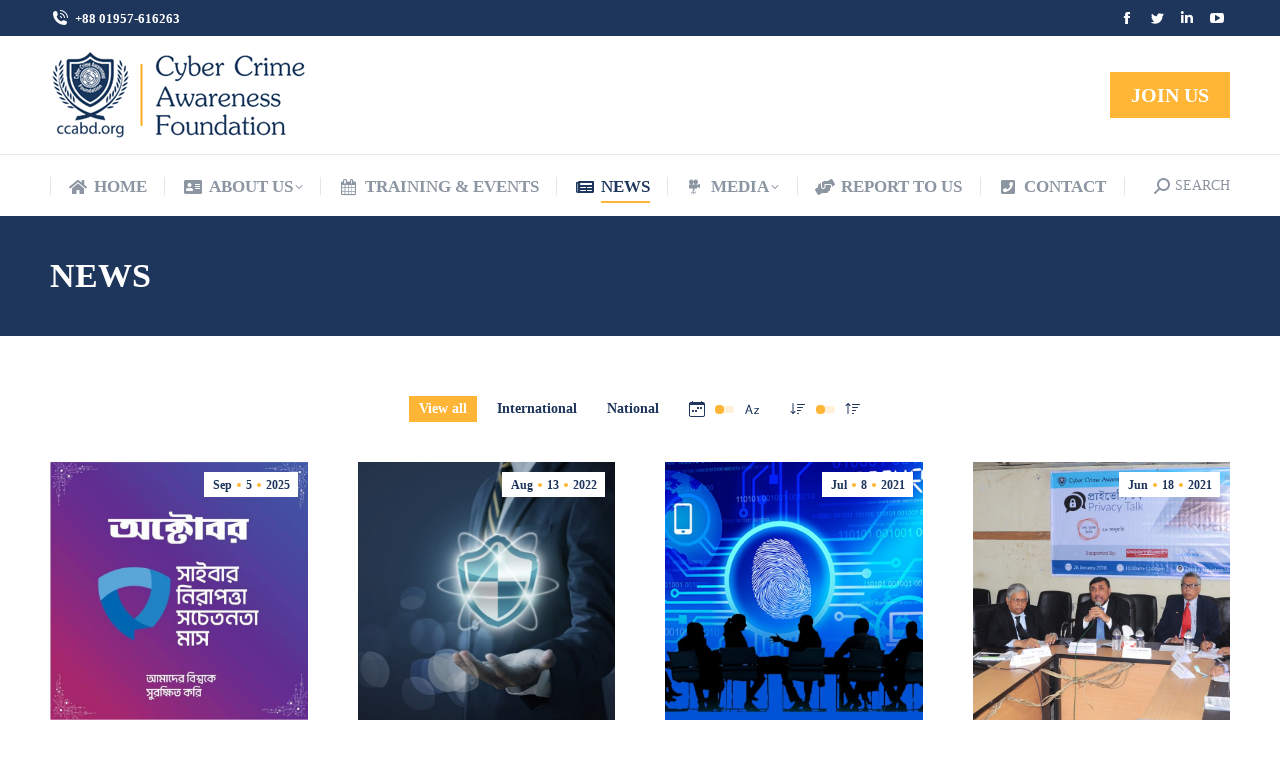

--- FILE ---
content_type: text/html; charset=UTF-8
request_url: https://ccabd.org/news/
body_size: 66658
content:
<!DOCTYPE html> 
<html lang="en-US" prefix="og: http://ogp.me/ns# fb: http://ogp.me/ns/fb# product: http://ogp.me/ns/product#" itemscope itemtype="http://schema.org/Offer" class="no-js"> 
<head>
<meta charset="UTF-8" />
<link rel='preload' as='font' type='font/woff2' crossorigin='anonymous' id='tinvwl-webfont-font-css' href='https://ccabd.org/wp-content/plugins/ti-woocommerce-wishlist/assets/fonts/tinvwl-webfont.woff2?ver=xu2uyi' media='all' /> 
<link rel="preload" href="https://ccabd.org/wp-content/cache/fvm/min/1748697540-css9049a0ff2f3acc942a83722ddf625bbd57faf78847aad5515a1a472b03e10.css" as="style" media="all" /> 
<link rel="preload" href="https://ccabd.org/wp-content/cache/fvm/min/1748697540-css6d7af438b5021e2080d7c1c7a0aa5ff5541d20a8b8424b71a57acc0b0b366.css" as="style" media="all" /> 
<link rel="preload" href="https://ccabd.org/wp-content/cache/fvm/min/1748697540-cssda37338008c9bcf8a3924ae7f853f9ef0f55564b0a5f2aea5b01463a04231.css" as="style" media="all" /> 
<link rel="preload" href="https://ccabd.org/wp-content/cache/fvm/min/1748697540-css6ca5dd46436f30a91bf973517b47e5e5aaf4f2492c8e9d79f580df0e2bece.css" as="style" media="all" /> 
<link rel="preload" href="https://ccabd.org/wp-content/cache/fvm/min/1748697540-css3e4855d1809d665ee3c5f0fa9a4afeb4b64048a92fde92b54e1dfc90723ad.css" as="style" media="all" /> 
<link rel="preload" href="https://ccabd.org/wp-content/cache/fvm/min/1748697540-cssfdc0a4a38ff4f6878e92c1f55c3058b715bd49cb47ed7ed03d11c0437f75c.css" as="style" media="all" /> 
<link rel="preload" href="https://ccabd.org/wp-content/cache/fvm/min/1748697540-css09c835691dac4e50bbbd297f68370b675b913d54c641746c832967be34a09.css" as="style" media="all" /> 
<link rel="preload" href="https://ccabd.org/wp-content/cache/fvm/min/1748697540-css3d3b78ec382b1798f79dc3f17d99612c4208725092a5d614250901df6c35b.css" as="style" media="all" /> 
<link rel="preload" href="https://ccabd.org/wp-content/cache/fvm/min/1748697540-css2cf089c07584538070f928900808786f663afa1182495bf192f80b147b817.css" as="style" media="all" /> 
<link rel="preload" href="https://ccabd.org/wp-content/cache/fvm/min/1748697540-csse3f67b419428dc9a25165d2c0b9148d1e3bd8bb525a7e20d719c34193c802.css" as="style" media="all" /> 
<link rel="preload" href="https://ccabd.org/wp-content/cache/fvm/min/1748697540-css5abfcf5516bac0fdbbab03554611d58067cb89b3ca1c78ab5ed641961c8f3.css" as="style" media="all" /> 
<link rel="preload" href="https://ccabd.org/wp-content/cache/fvm/min/1748697540-css325bd681cd3e3c0f0606938e58398087bac22a088eb6cb02fca964218e778.css" as="style" media="all" /> 
<link rel="preload" href="https://ccabd.org/wp-content/cache/fvm/min/1748697540-css0f9244b7134b872a98303147fec0ba42ac8c98f5ebe61602b69dd51aa2cd3.css" as="style" media="all" /> 
<link rel="preload" href="https://ccabd.org/wp-content/cache/fvm/min/1748697540-css83dac5eb3508e6f0416ae0ea9a356f85711d51a06938b174ee5647437615a.css" as="style" media="all" /> 
<link rel="preload" href="https://ccabd.org/wp-content/cache/fvm/min/1748697540-cssd3c4d405b61d63b4e1131fcc12e1dde052a363ce47e0dc6331e12d9faadce.css" as="style" media="all" /> 
<link rel="preload" href="https://ccabd.org/wp-content/cache/fvm/min/1748697540-cssd774170e642842db28c51b0fa0e645755da3fdeceb9204cd33237a60fda87.css" as="style" media="all" /> 
<link rel="preload" href="https://ccabd.org/wp-content/cache/fvm/min/1748697540-css6efaad30008daf970003499789eb0f874517b0adbb283bbd795aa43e411b1.css" as="style" media="all" /> 
<link rel="preload" href="https://ccabd.org/wp-content/cache/fvm/min/1748697540-css60c43aad8637bc3b8da0c91b406df2b4dc26742acfaa10066208fd4d6edea.css" as="style" media="all" /> 
<link rel="preload" href="https://ccabd.org/wp-content/cache/fvm/min/1748697540-cssf8324861fc6c6510a6d95e25045bf669d7fefe67848662c252d2b582cb962.css" as="style" media="all" /> 
<link rel="preload" href="https://ccabd.org/wp-content/cache/fvm/min/1748697540-css8b6169e084e5c63b210886950c12f3baa65f09b20b186f04fac4c982ed0ea.css" as="style" media="all" /> 
<link rel="preload" href="https://ccabd.org/wp-content/cache/fvm/min/1748697540-csseddf805ed85a3398f52d736da7b37ebd7ecc329c687d6f8f9aa2b50afb454.css" as="style" media="all" /> 
<link rel="preload" href="https://ccabd.org/wp-content/cache/fvm/min/1748697540-cssfb612b0626d27002249ac90b1945a83faf0fc29939c78985f76d722473944.css" as="style" media="all" /> 
<link rel="preload" href="https://ccabd.org/wp-content/cache/fvm/min/1748697540-cssf00d0e3769bd1ee3e8c43bcc3f3439850455f46dc132e6ee63f1755311d4c.css" as="style" media="all" /> 
<link rel="preload" href="https://ccabd.org/wp-content/cache/fvm/min/1748697540-css9b17a01e20737a4f682ba8edeb9e84d51aeeeeb9e9cb4de9a3be757530f9a.css" as="style" media="all" /> 
<link rel="preload" href="https://ccabd.org/wp-content/cache/fvm/min/1748697540-css09c372f67c246732d90deffd5a9bfb236189f30ea35eea0e7f046f436c6fc.css" as="style" media="all" /> 
<link rel="preload" href="https://ccabd.org/wp-content/cache/fvm/min/1748697540-css3e56bcad49583168dccc647445a8c143456d99998876a1e42f1cf906d1e0a.css" as="style" media="all" /> 
<link rel="preload" href="https://ccabd.org/wp-content/cache/fvm/min/1748697540-css6dccfa53fc6a6edf891d71ef9381963e61ceb314ecdf60ce671ba88795d3c.css" as="style" media="all" /> 
<link rel="preload" href="https://ccabd.org/wp-content/cache/fvm/min/1748697540-csse6d98feb549f0760fc0432bfd002b9fe304ef2b35a410481a09f86172cc9e.css" as="style" media="all" /> 
<link rel="preload" href="https://ccabd.org/wp-content/cache/fvm/min/1748697540-cssc2c899a6d1b43d34a4cf14a27f68f0b5affcf0950253df22e178271bea295.css" as="style" media="all" /> 
<link rel="preload" href="https://ccabd.org/wp-content/cache/fvm/min/1748697540-css4f98434ae0bb95f90a16b39b863b34c0ca732aeb0f881ef80e8a82c5b42fb.css" as="style" media="all" />
<script data-cfasync="false">if(navigator.userAgent.match(/MSIE|Internet Explorer/i)||navigator.userAgent.match(/Trident\/7\..*?rv:11/i)){var href=document.location.href;if(!href.match(/[?&]iebrowser/)){if(href.indexOf("?")==-1){if(href.indexOf("#")==-1){document.location.href=href+"?iebrowser=1"}else{document.location.href=href.replace("#","?iebrowser=1#")}}else{if(href.indexOf("#")==-1){document.location.href=href+"&iebrowser=1"}else{document.location.href=href.replace("#","&iebrowser=1#")}}}}</script>
<script data-cfasync="false">class FVMLoader{constructor(e){this.triggerEvents=e,this.eventOptions={passive:!0},this.userEventListener=this.triggerListener.bind(this),this.delayedScripts={normal:[],async:[],defer:[]},this.allJQueries=[]}_addUserInteractionListener(e){this.triggerEvents.forEach(t=>window.addEventListener(t,e.userEventListener,e.eventOptions))}_removeUserInteractionListener(e){this.triggerEvents.forEach(t=>window.removeEventListener(t,e.userEventListener,e.eventOptions))}triggerListener(){this._removeUserInteractionListener(this),"loading"===document.readyState?document.addEventListener("DOMContentLoaded",this._loadEverythingNow.bind(this)):this._loadEverythingNow()}async _loadEverythingNow(){this._runAllDelayedCSS(),this._delayEventListeners(),this._delayJQueryReady(this),this._handleDocumentWrite(),this._registerAllDelayedScripts(),await this._loadScriptsFromList(this.delayedScripts.normal),await this._loadScriptsFromList(this.delayedScripts.defer),await this._loadScriptsFromList(this.delayedScripts.async),await this._triggerDOMContentLoaded(),await this._triggerWindowLoad(),window.dispatchEvent(new Event("wpr-allScriptsLoaded"))}_registerAllDelayedScripts(){document.querySelectorAll("script[type=fvmdelay]").forEach(e=>{e.hasAttribute("src")?e.hasAttribute("async")&&!1!==e.async?this.delayedScripts.async.push(e):e.hasAttribute("defer")&&!1!==e.defer||"module"===e.getAttribute("data-type")?this.delayedScripts.defer.push(e):this.delayedScripts.normal.push(e):this.delayedScripts.normal.push(e)})}_runAllDelayedCSS(){document.querySelectorAll("link[rel=fvmdelay]").forEach(e=>{e.setAttribute("rel","stylesheet")})}async _transformScript(e){return await this._requestAnimFrame(),new Promise(t=>{const n=document.createElement("script");let r;[...e.attributes].forEach(e=>{let t=e.nodeName;"type"!==t&&("data-type"===t&&(t="type",r=e.nodeValue),n.setAttribute(t,e.nodeValue))}),e.hasAttribute("src")?(n.addEventListener("load",t),n.addEventListener("error",t)):(n.text=e.text,t()),e.parentNode.replaceChild(n,e)})}async _loadScriptsFromList(e){const t=e.shift();return t?(await this._transformScript(t),this._loadScriptsFromList(e)):Promise.resolve()}_delayEventListeners(){let e={};function t(t,n){!function(t){function n(n){return e[t].eventsToRewrite.indexOf(n)>=0?"wpr-"+n:n}e[t]||(e[t]={originalFunctions:{add:t.addEventListener,remove:t.removeEventListener},eventsToRewrite:[]},t.addEventListener=function(){arguments[0]=n(arguments[0]),e[t].originalFunctions.add.apply(t,arguments)},t.removeEventListener=function(){arguments[0]=n(arguments[0]),e[t].originalFunctions.remove.apply(t,arguments)})}(t),e[t].eventsToRewrite.push(n)}function n(e,t){let n=e[t];Object.defineProperty(e,t,{get:()=>n||function(){},set(r){e["wpr"+t]=n=r}})}t(document,"DOMContentLoaded"),t(window,"DOMContentLoaded"),t(window,"load"),t(window,"pageshow"),t(document,"readystatechange"),n(document,"onreadystatechange"),n(window,"onload"),n(window,"onpageshow")}_delayJQueryReady(e){let t=window.jQuery;Object.defineProperty(window,"jQuery",{get:()=>t,set(n){if(n&&n.fn&&!e.allJQueries.includes(n)){n.fn.ready=n.fn.init.prototype.ready=function(t){e.domReadyFired?t.bind(document)(n):document.addEventListener("DOMContentLoaded2",()=>t.bind(document)(n))};const t=n.fn.on;n.fn.on=n.fn.init.prototype.on=function(){if(this[0]===window){function e(e){return e.split(" ").map(e=>"load"===e||0===e.indexOf("load.")?"wpr-jquery-load":e).join(" ")}"string"==typeof arguments[0]||arguments[0]instanceof String?arguments[0]=e(arguments[0]):"object"==typeof arguments[0]&&Object.keys(arguments[0]).forEach(t=>{delete Object.assign(arguments[0],{[e(t)]:arguments[0][t]})[t]})}return t.apply(this,arguments),this},e.allJQueries.push(n)}t=n}})}async _triggerDOMContentLoaded(){this.domReadyFired=!0,await this._requestAnimFrame(),document.dispatchEvent(new Event("DOMContentLoaded2")),await this._requestAnimFrame(),window.dispatchEvent(new Event("DOMContentLoaded2")),await this._requestAnimFrame(),document.dispatchEvent(new Event("wpr-readystatechange")),await this._requestAnimFrame(),document.wpronreadystatechange&&document.wpronreadystatechange()}async _triggerWindowLoad(){await this._requestAnimFrame(),window.dispatchEvent(new Event("wpr-load")),await this._requestAnimFrame(),window.wpronload&&window.wpronload(),await this._requestAnimFrame(),this.allJQueries.forEach(e=>e(window).trigger("wpr-jquery-load")),window.dispatchEvent(new Event("wpr-pageshow")),await this._requestAnimFrame(),window.wpronpageshow&&window.wpronpageshow()}_handleDocumentWrite(){const e=new Map;document.write=document.writeln=function(t){const n=document.currentScript,r=document.createRange(),i=n.parentElement;let a=e.get(n);void 0===a&&(a=n.nextSibling,e.set(n,a));const s=document.createDocumentFragment();r.setStart(s,0),s.appendChild(r.createContextualFragment(t)),i.insertBefore(s,a)}}async _requestAnimFrame(){return new Promise(e=>requestAnimationFrame(e))}static run(){const e=new FVMLoader(["keydown","mousemove","touchmove","touchstart","touchend","wheel"]);e._addUserInteractionListener(e)}}FVMLoader.run();</script>
<meta name="viewport" content="width=device-width, initial-scale=1, maximum-scale=1, user-scalable=0">
<meta name="theme-color" content="#ffb536"/><title>News &#8211; CYBER SECURITY AWARENESS</title>
<meta name='robots' content='noindex, nofollow' />
<link rel="alternate" type="application/rss+xml" title="CYBER SECURITY AWARENESS &raquo; Feed" href="https://ccabd.org/feed/" />
<link rel="alternate" type="application/rss+xml" title="CYBER SECURITY AWARENESS &raquo; Comments Feed" href="https://ccabd.org/comments/feed/" />
<link rel="canonical" href="https://ccabd.org/news/" />
<meta property="og:site_name" content="CYBER SECURITY AWARENESS" />
<meta property="og:title" content="News" />
<meta property="og:url" content="https://ccabd.org/news/" />
<meta property="og:type" content="article" /> 
<link rel="profile" href="https://gmpg.org/xfn/11" /> 
<style id='wp-img-auto-sizes-contain-inline-css' type='text/css' media="all">img:is([sizes=auto i],[sizes^="auto," i]){contain-intrinsic-size:3000px 1500px}</style> 
<style id='wp-block-library-inline-css' type='text/css' media="all">:root{--wp-block-synced-color:#7a00df;--wp-block-synced-color--rgb:122,0,223;--wp-bound-block-color:var(--wp-block-synced-color);--wp-editor-canvas-background:#ddd;--wp-admin-theme-color:#007cba;--wp-admin-theme-color--rgb:0,124,186;--wp-admin-theme-color-darker-10:#006ba1;--wp-admin-theme-color-darker-10--rgb:0,107,160.5;--wp-admin-theme-color-darker-20:#005a87;--wp-admin-theme-color-darker-20--rgb:0,90,135;--wp-admin-border-width-focus:2px}@media (min-resolution:192dpi){:root{--wp-admin-border-width-focus:1.5px}}.wp-element-button{cursor:pointer}:root .has-very-light-gray-background-color{background-color:#eee}:root .has-very-dark-gray-background-color{background-color:#313131}:root .has-very-light-gray-color{color:#eee}:root .has-very-dark-gray-color{color:#313131}:root .has-vivid-green-cyan-to-vivid-cyan-blue-gradient-background{background:linear-gradient(135deg,#00d084,#0693e3)}:root .has-purple-crush-gradient-background{background:linear-gradient(135deg,#34e2e4,#4721fb 50%,#ab1dfe)}:root .has-hazy-dawn-gradient-background{background:linear-gradient(135deg,#faaca8,#dad0ec)}:root .has-subdued-olive-gradient-background{background:linear-gradient(135deg,#fafae1,#67a671)}:root .has-atomic-cream-gradient-background{background:linear-gradient(135deg,#fdd79a,#004a59)}:root .has-nightshade-gradient-background{background:linear-gradient(135deg,#330968,#31cdcf)}:root .has-midnight-gradient-background{background:linear-gradient(135deg,#020381,#2874fc)}:root{--wp--preset--font-size--normal:16px;--wp--preset--font-size--huge:42px}.has-regular-font-size{font-size:1em}.has-larger-font-size{font-size:2.625em}.has-normal-font-size{font-size:var(--wp--preset--font-size--normal)}.has-huge-font-size{font-size:var(--wp--preset--font-size--huge)}.has-text-align-center{text-align:center}.has-text-align-left{text-align:left}.has-text-align-right{text-align:right}.has-fit-text{white-space:nowrap!important}#end-resizable-editor-section{display:none}.aligncenter{clear:both}.items-justified-left{justify-content:flex-start}.items-justified-center{justify-content:center}.items-justified-right{justify-content:flex-end}.items-justified-space-between{justify-content:space-between}.screen-reader-text{border:0;clip-path:inset(50%);height:1px;margin:-1px;overflow:hidden;padding:0;position:absolute;width:1px;word-wrap:normal!important}.screen-reader-text:focus{background-color:#ddd;clip-path:none;color:#444;display:block;font-size:1em;height:auto;left:5px;line-height:normal;padding:15px 23px 14px;text-decoration:none;top:5px;width:auto;z-index:100000}html :where(.has-border-color){border-style:solid}html :where([style*=border-top-color]){border-top-style:solid}html :where([style*=border-right-color]){border-right-style:solid}html :where([style*=border-bottom-color]){border-bottom-style:solid}html :where([style*=border-left-color]){border-left-style:solid}html :where([style*=border-width]){border-style:solid}html :where([style*=border-top-width]){border-top-style:solid}html :where([style*=border-right-width]){border-right-style:solid}html :where([style*=border-bottom-width]){border-bottom-style:solid}html :where([style*=border-left-width]){border-left-style:solid}html :where(img[class*=wp-image-]){height:auto;max-width:100%}:where(figure){margin:0 0 1em}html :where(.is-position-sticky){--wp-admin--admin-bar--position-offset:var(--wp-admin--admin-bar--height,0px)}@media screen and (max-width:600px){html :where(.is-position-sticky){--wp-admin--admin-bar--position-offset:0px}}</style>
<link rel='stylesheet' id='wc-blocks-style-css' href='https://ccabd.org/wp-content/cache/fvm/min/1748697540-css9049a0ff2f3acc942a83722ddf625bbd57faf78847aad5515a1a472b03e10.css' type='text/css' media='all' /> 
<style id='global-styles-inline-css' type='text/css' media="all">:root{--wp--preset--aspect-ratio--square:1;--wp--preset--aspect-ratio--4-3:4/3;--wp--preset--aspect-ratio--3-4:3/4;--wp--preset--aspect-ratio--3-2:3/2;--wp--preset--aspect-ratio--2-3:2/3;--wp--preset--aspect-ratio--16-9:16/9;--wp--preset--aspect-ratio--9-16:9/16;--wp--preset--color--black:#000000;--wp--preset--color--cyan-bluish-gray:#abb8c3;--wp--preset--color--white:#FFF;--wp--preset--color--pale-pink:#f78da7;--wp--preset--color--vivid-red:#cf2e2e;--wp--preset--color--luminous-vivid-orange:#ff6900;--wp--preset--color--luminous-vivid-amber:#fcb900;--wp--preset--color--light-green-cyan:#7bdcb5;--wp--preset--color--vivid-green-cyan:#00d084;--wp--preset--color--pale-cyan-blue:#8ed1fc;--wp--preset--color--vivid-cyan-blue:#0693e3;--wp--preset--color--vivid-purple:#9b51e0;--wp--preset--color--accent:#ffb536;--wp--preset--color--dark-gray:#111;--wp--preset--color--light-gray:#767676;--wp--preset--gradient--vivid-cyan-blue-to-vivid-purple:linear-gradient(135deg,rgb(6,147,227) 0%,rgb(155,81,224) 100%);--wp--preset--gradient--light-green-cyan-to-vivid-green-cyan:linear-gradient(135deg,rgb(122,220,180) 0%,rgb(0,208,130) 100%);--wp--preset--gradient--luminous-vivid-amber-to-luminous-vivid-orange:linear-gradient(135deg,rgb(252,185,0) 0%,rgb(255,105,0) 100%);--wp--preset--gradient--luminous-vivid-orange-to-vivid-red:linear-gradient(135deg,rgb(255,105,0) 0%,rgb(207,46,46) 100%);--wp--preset--gradient--very-light-gray-to-cyan-bluish-gray:linear-gradient(135deg,rgb(238,238,238) 0%,rgb(169,184,195) 100%);--wp--preset--gradient--cool-to-warm-spectrum:linear-gradient(135deg,rgb(74,234,220) 0%,rgb(151,120,209) 20%,rgb(207,42,186) 40%,rgb(238,44,130) 60%,rgb(251,105,98) 80%,rgb(254,248,76) 100%);--wp--preset--gradient--blush-light-purple:linear-gradient(135deg,rgb(255,206,236) 0%,rgb(152,150,240) 100%);--wp--preset--gradient--blush-bordeaux:linear-gradient(135deg,rgb(254,205,165) 0%,rgb(254,45,45) 50%,rgb(107,0,62) 100%);--wp--preset--gradient--luminous-dusk:linear-gradient(135deg,rgb(255,203,112) 0%,rgb(199,81,192) 50%,rgb(65,88,208) 100%);--wp--preset--gradient--pale-ocean:linear-gradient(135deg,rgb(255,245,203) 0%,rgb(182,227,212) 50%,rgb(51,167,181) 100%);--wp--preset--gradient--electric-grass:linear-gradient(135deg,rgb(202,248,128) 0%,rgb(113,206,126) 100%);--wp--preset--gradient--midnight:linear-gradient(135deg,rgb(2,3,129) 0%,rgb(40,116,252) 100%);--wp--preset--font-size--small:13px;--wp--preset--font-size--medium:20px;--wp--preset--font-size--large:36px;--wp--preset--font-size--x-large:42px;--wp--preset--font-family--inter:"Inter", sans-serif;--wp--preset--font-family--cardo:Cardo;--wp--preset--spacing--20:0.44rem;--wp--preset--spacing--30:0.67rem;--wp--preset--spacing--40:1rem;--wp--preset--spacing--50:1.5rem;--wp--preset--spacing--60:2.25rem;--wp--preset--spacing--70:3.38rem;--wp--preset--spacing--80:5.06rem;--wp--preset--shadow--natural:6px 6px 9px rgba(0, 0, 0, 0.2);--wp--preset--shadow--deep:12px 12px 50px rgba(0, 0, 0, 0.4);--wp--preset--shadow--sharp:6px 6px 0px rgba(0, 0, 0, 0.2);--wp--preset--shadow--outlined:6px 6px 0px -3px rgb(255, 255, 255), 6px 6px rgb(0, 0, 0);--wp--preset--shadow--crisp:6px 6px 0px rgb(0, 0, 0)}:where(.is-layout-flex){gap:.5em}:where(.is-layout-grid){gap:.5em}body .is-layout-flex{display:flex}.is-layout-flex{flex-wrap:wrap;align-items:center}.is-layout-flex>:is(*,div){margin:0}body .is-layout-grid{display:grid}.is-layout-grid>:is(*,div){margin:0}:where(.wp-block-columns.is-layout-flex){gap:2em}:where(.wp-block-columns.is-layout-grid){gap:2em}:where(.wp-block-post-template.is-layout-flex){gap:1.25em}:where(.wp-block-post-template.is-layout-grid){gap:1.25em}.has-black-color{color:var(--wp--preset--color--black)!important}.has-cyan-bluish-gray-color{color:var(--wp--preset--color--cyan-bluish-gray)!important}.has-white-color{color:var(--wp--preset--color--white)!important}.has-pale-pink-color{color:var(--wp--preset--color--pale-pink)!important}.has-vivid-red-color{color:var(--wp--preset--color--vivid-red)!important}.has-luminous-vivid-orange-color{color:var(--wp--preset--color--luminous-vivid-orange)!important}.has-luminous-vivid-amber-color{color:var(--wp--preset--color--luminous-vivid-amber)!important}.has-light-green-cyan-color{color:var(--wp--preset--color--light-green-cyan)!important}.has-vivid-green-cyan-color{color:var(--wp--preset--color--vivid-green-cyan)!important}.has-pale-cyan-blue-color{color:var(--wp--preset--color--pale-cyan-blue)!important}.has-vivid-cyan-blue-color{color:var(--wp--preset--color--vivid-cyan-blue)!important}.has-vivid-purple-color{color:var(--wp--preset--color--vivid-purple)!important}.has-black-background-color{background-color:var(--wp--preset--color--black)!important}.has-cyan-bluish-gray-background-color{background-color:var(--wp--preset--color--cyan-bluish-gray)!important}.has-white-background-color{background-color:var(--wp--preset--color--white)!important}.has-pale-pink-background-color{background-color:var(--wp--preset--color--pale-pink)!important}.has-vivid-red-background-color{background-color:var(--wp--preset--color--vivid-red)!important}.has-luminous-vivid-orange-background-color{background-color:var(--wp--preset--color--luminous-vivid-orange)!important}.has-luminous-vivid-amber-background-color{background-color:var(--wp--preset--color--luminous-vivid-amber)!important}.has-light-green-cyan-background-color{background-color:var(--wp--preset--color--light-green-cyan)!important}.has-vivid-green-cyan-background-color{background-color:var(--wp--preset--color--vivid-green-cyan)!important}.has-pale-cyan-blue-background-color{background-color:var(--wp--preset--color--pale-cyan-blue)!important}.has-vivid-cyan-blue-background-color{background-color:var(--wp--preset--color--vivid-cyan-blue)!important}.has-vivid-purple-background-color{background-color:var(--wp--preset--color--vivid-purple)!important}.has-black-border-color{border-color:var(--wp--preset--color--black)!important}.has-cyan-bluish-gray-border-color{border-color:var(--wp--preset--color--cyan-bluish-gray)!important}.has-white-border-color{border-color:var(--wp--preset--color--white)!important}.has-pale-pink-border-color{border-color:var(--wp--preset--color--pale-pink)!important}.has-vivid-red-border-color{border-color:var(--wp--preset--color--vivid-red)!important}.has-luminous-vivid-orange-border-color{border-color:var(--wp--preset--color--luminous-vivid-orange)!important}.has-luminous-vivid-amber-border-color{border-color:var(--wp--preset--color--luminous-vivid-amber)!important}.has-light-green-cyan-border-color{border-color:var(--wp--preset--color--light-green-cyan)!important}.has-vivid-green-cyan-border-color{border-color:var(--wp--preset--color--vivid-green-cyan)!important}.has-pale-cyan-blue-border-color{border-color:var(--wp--preset--color--pale-cyan-blue)!important}.has-vivid-cyan-blue-border-color{border-color:var(--wp--preset--color--vivid-cyan-blue)!important}.has-vivid-purple-border-color{border-color:var(--wp--preset--color--vivid-purple)!important}.has-vivid-cyan-blue-to-vivid-purple-gradient-background{background:var(--wp--preset--gradient--vivid-cyan-blue-to-vivid-purple)!important}.has-light-green-cyan-to-vivid-green-cyan-gradient-background{background:var(--wp--preset--gradient--light-green-cyan-to-vivid-green-cyan)!important}.has-luminous-vivid-amber-to-luminous-vivid-orange-gradient-background{background:var(--wp--preset--gradient--luminous-vivid-amber-to-luminous-vivid-orange)!important}.has-luminous-vivid-orange-to-vivid-red-gradient-background{background:var(--wp--preset--gradient--luminous-vivid-orange-to-vivid-red)!important}.has-very-light-gray-to-cyan-bluish-gray-gradient-background{background:var(--wp--preset--gradient--very-light-gray-to-cyan-bluish-gray)!important}.has-cool-to-warm-spectrum-gradient-background{background:var(--wp--preset--gradient--cool-to-warm-spectrum)!important}.has-blush-light-purple-gradient-background{background:var(--wp--preset--gradient--blush-light-purple)!important}.has-blush-bordeaux-gradient-background{background:var(--wp--preset--gradient--blush-bordeaux)!important}.has-luminous-dusk-gradient-background{background:var(--wp--preset--gradient--luminous-dusk)!important}.has-pale-ocean-gradient-background{background:var(--wp--preset--gradient--pale-ocean)!important}.has-electric-grass-gradient-background{background:var(--wp--preset--gradient--electric-grass)!important}.has-midnight-gradient-background{background:var(--wp--preset--gradient--midnight)!important}.has-small-font-size{font-size:var(--wp--preset--font-size--small)!important}.has-medium-font-size{font-size:var(--wp--preset--font-size--medium)!important}.has-large-font-size{font-size:var(--wp--preset--font-size--large)!important}.has-x-large-font-size{font-size:var(--wp--preset--font-size--x-large)!important}</style> 
<style id='classic-theme-styles-inline-css' type='text/css' media="all">/*! This file is auto-generated */ .wp-block-button__link{color:#fff;background-color:#32373c;border-radius:9999px;box-shadow:none;text-decoration:none;padding:calc(.667em + 2px) calc(1.333em + 2px);font-size:1.125em}.wp-block-file__button{background:#32373c;color:#fff;text-decoration:none}</style> 
<link rel='stylesheet' id='bangla-font-solution-css' href='https://ccabd.org/wp-content/cache/fvm/min/1748697540-css6d7af438b5021e2080d7c1c7a0aa5ff5541d20a8b8424b71a57acc0b0b366.css' type='text/css' media='all' /> 
<link rel='stylesheet' id='contact-form-7-css' href='https://ccabd.org/wp-content/cache/fvm/min/1748697540-cssda37338008c9bcf8a3924ae7f853f9ef0f55564b0a5f2aea5b01463a04231.css' type='text/css' media='all' /> 
<link rel='stylesheet' id='go-pricing-styles-css' href='https://ccabd.org/wp-content/cache/fvm/min/1748697540-css6ca5dd46436f30a91bf973517b47e5e5aaf4f2492c8e9d79f580df0e2bece.css' type='text/css' media='all' /> 
<link rel='stylesheet' id='mphb-kbwood-datepick-css-css' href='https://ccabd.org/wp-content/cache/fvm/min/1748697540-css3e4855d1809d665ee3c5f0fa9a4afeb4b64048a92fde92b54e1dfc90723ad.css' type='text/css' media='all' /> 
<link rel='stylesheet' id='mphb-css' href='https://ccabd.org/wp-content/cache/fvm/min/1748697540-cssfdc0a4a38ff4f6878e92c1f55c3058b715bd49cb47ed7ed03d11c0437f75c.css' type='text/css' media='all' /> 
<link rel='stylesheet' id='stripe-handler-ng-style-css' href='https://ccabd.org/wp-content/cache/fvm/min/1748697540-css09c835691dac4e50bbbd297f68370b675b913d54c641746c832967be34a09.css' type='text/css' media='all' /> 
<style id='woocommerce-inline-inline-css' type='text/css' media="all">.woocommerce form .form-row .required{visibility:visible}</style> 
<link rel='stylesheet' id='tinvwl-webfont-css' href='https://ccabd.org/wp-content/cache/fvm/min/1748697540-css3d3b78ec382b1798f79dc3f17d99612c4208725092a5d614250901df6c35b.css' type='text/css' media='all' /> 
<link rel='stylesheet' id='tinvwl-css' href='https://ccabd.org/wp-content/cache/fvm/min/1748697540-css2cf089c07584538070f928900808786f663afa1182495bf192f80b147b817.css' type='text/css' media='all' /> 
<link rel='stylesheet' id='the7-font-css' href='https://ccabd.org/wp-content/cache/fvm/min/1748697540-csse3f67b419428dc9a25165d2c0b9148d1e3bd8bb525a7e20d719c34193c802.css' type='text/css' media='all' /> 
<link rel='stylesheet' id='the7-awesome-fonts-css' href='https://ccabd.org/wp-content/cache/fvm/min/1748697540-css5abfcf5516bac0fdbbab03554611d58067cb89b3ca1c78ab5ed641961c8f3.css' type='text/css' media='all' /> 
<link rel='stylesheet' id='the7-icomoon-brankic-32x32-css' href='https://ccabd.org/wp-content/cache/fvm/min/1748697540-css325bd681cd3e3c0f0606938e58398087bac22a088eb6cb02fca964218e778.css' type='text/css' media='all' /> 
<link rel='stylesheet' id='the7-icomoon-font-awesome-14x14-css' href='https://ccabd.org/wp-content/cache/fvm/min/1748697540-css0f9244b7134b872a98303147fec0ba42ac8c98f5ebe61602b69dd51aa2cd3.css' type='text/css' media='all' /> 
<link rel='stylesheet' id='the7-icomoon-icomoonfree-16x16-css' href='https://ccabd.org/wp-content/cache/fvm/min/1748697540-css83dac5eb3508e6f0416ae0ea9a356f85711d51a06938b174ee5647437615a.css' type='text/css' media='all' /> 
<link rel='stylesheet' id='the7-icomoon-numbers-32x32-css' href='https://ccabd.org/wp-content/cache/fvm/min/1748697540-cssd3c4d405b61d63b4e1131fcc12e1dde052a363ce47e0dc6331e12d9faadce.css' type='text/css' media='all' /> 
<link rel='stylesheet' id='js_composer_front-css' href='https://ccabd.org/wp-content/cache/fvm/min/1748697540-cssd774170e642842db28c51b0fa0e645755da3fdeceb9204cd33237a60fda87.css' type='text/css' media='all' /> 
<link rel='stylesheet' id='dt-web-fonts-css' href='https://ccabd.org/wp-content/cache/fvm/min/1748697540-css6efaad30008daf970003499789eb0f874517b0adbb283bbd795aa43e411b1.css' type='text/css' media='all' /> 
<link rel='stylesheet' id='dt-main-css' href='https://ccabd.org/wp-content/cache/fvm/min/1748697540-css60c43aad8637bc3b8da0c91b406df2b4dc26742acfaa10066208fd4d6edea.css' type='text/css' media='all' /> 
<style id='dt-main-inline-css' type='text/css' media="all">body #load{display:block;height:100%;overflow:hidden;position:fixed;width:100%;z-index:9901;opacity:1;visibility:visible;transition:all .35s ease-out}.load-wrap{width:100%;height:100%;background-position:center center;background-repeat:no-repeat;text-align:center;display:-ms-flexbox;display:-ms-flex;display:flex;-ms-align-items:center;-ms-flex-align:center;align-items:center;-ms-flex-flow:column wrap;flex-flow:column wrap;-ms-flex-pack:center;-ms-justify-content:center;justify-content:center}.load-wrap>svg{position:absolute;top:50%;left:50%;transform:translate(-50%,-50%)}#load{background:var(--the7-elementor-beautiful-loading-bg,#ffffff);--the7-beautiful-spinner-color2:var(--the7-beautiful-spinner-color,#ffb536)}</style> 
<link rel='stylesheet' id='the7-custom-scrollbar-css' href='https://ccabd.org/wp-content/cache/fvm/min/1748697540-cssf8324861fc6c6510a6d95e25045bf669d7fefe67848662c252d2b582cb962.css' type='text/css' media='all' /> 
<link rel='stylesheet' id='the7-wpbakery-css' href='https://ccabd.org/wp-content/cache/fvm/min/1748697540-css8b6169e084e5c63b210886950c12f3baa65f09b20b186f04fac4c982ed0ea.css' type='text/css' media='all' /> 
<link rel='stylesheet' id='the7-core-css' href='https://ccabd.org/wp-content/cache/fvm/min/1748697540-csseddf805ed85a3398f52d736da7b37ebd7ecc329c687d6f8f9aa2b50afb454.css' type='text/css' media='all' /> 
<link rel='stylesheet' id='the7-css-vars-css' href='https://ccabd.org/wp-content/cache/fvm/min/1748697540-cssfb612b0626d27002249ac90b1945a83faf0fc29939c78985f76d722473944.css' type='text/css' media='all' /> 
<link rel='stylesheet' id='dt-custom-css' href='https://ccabd.org/wp-content/cache/fvm/min/1748697540-cssf00d0e3769bd1ee3e8c43bcc3f3439850455f46dc132e6ee63f1755311d4c.css' type='text/css' media='all' /> 
<link rel='stylesheet' id='wc-dt-custom-css' href='https://ccabd.org/wp-content/cache/fvm/min/1748697540-css9b17a01e20737a4f682ba8edeb9e84d51aeeeeb9e9cb4de9a3be757530f9a.css' type='text/css' media='all' /> 
<link rel='stylesheet' id='dt-media-css' href='https://ccabd.org/wp-content/cache/fvm/min/1748697540-css09c372f67c246732d90deffd5a9bfb236189f30ea35eea0e7f046f436c6fc.css' type='text/css' media='all' /> 
<link rel='stylesheet' id='the7-mega-menu-css' href='https://ccabd.org/wp-content/cache/fvm/min/1748697540-css3e56bcad49583168dccc647445a8c143456d99998876a1e42f1cf906d1e0a.css' type='text/css' media='all' /> 
<link rel='stylesheet' id='the7-elements-albums-portfolio-css' href='https://ccabd.org/wp-content/cache/fvm/min/1748697540-css6dccfa53fc6a6edf891d71ef9381963e61ceb314ecdf60ce671ba88795d3c.css' type='text/css' media='all' /> 
<link rel='stylesheet' id='the7-elements-css' href='https://ccabd.org/wp-content/cache/fvm/min/1748697540-csse6d98feb549f0760fc0432bfd002b9fe304ef2b35a410481a09f86172cc9e.css' type='text/css' media='all' /> 
<link rel='stylesheet' id='style-css' href='https://ccabd.org/wp-content/cache/fvm/min/1748697540-cssc2c899a6d1b43d34a4cf14a27f68f0b5affcf0950253df22e178271bea295.css' type='text/css' media='all' /> 
<script type="text/javascript" src="https://ccabd.org/wp-includes/js/jquery/jquery.min.js?ver=3.7.1" id="jquery-core-js"></script>
<script type="text/javascript" src="https://ccabd.org/wp-includes/js/jquery/jquery-migrate.min.js?ver=3.4.1" id="jquery-migrate-js"></script>
<script type="text/javascript" id="gw-tweenmax-js-before">
/* <![CDATA[ */
var oldGS=window.GreenSockGlobals,oldGSQueue=window._gsQueue,oldGSDefine=window._gsDefine;window._gsDefine=null;delete(window._gsDefine);var gwGS=window.GreenSockGlobals={};
//# sourceURL=gw-tweenmax-js-before
/* ]]> */
</script>
<script type="text/javascript" src="https://cdnjs.cloudflare.com/ajax/libs/gsap/1.11.2/TweenMax.min.js" id="gw-tweenmax-js"></script>
<script type="text/javascript" id="gw-tweenmax-js-after">
/* <![CDATA[ */
try{window.GreenSockGlobals=null;window._gsQueue=null;window._gsDefine=null;delete(window.GreenSockGlobals);delete(window._gsQueue);delete(window._gsDefine);window.GreenSockGlobals=oldGS;window._gsQueue=oldGSQueue;window._gsDefine=oldGSDefine;}catch(e){}
//# sourceURL=gw-tweenmax-js-after
/* ]]> */
</script>
<script type="text/javascript" src="https://ccabd.org/wp-content/plugins/woocommerce/assets/js/jquery-blockui/jquery.blockUI.min.js?ver=2.7.0-wc.9.3.5" id="jquery-blockui-js" data-wp-strategy="defer"></script>
<script type="text/javascript" id="wc-add-to-cart-js-extra">
/* <![CDATA[ */
var wc_add_to_cart_params = {"ajax_url":"/wp-admin/admin-ajax.php","wc_ajax_url":"/?wc-ajax=%%endpoint%%","i18n_view_cart":"View cart","cart_url":"https://ccabd.org","is_cart":"","cart_redirect_after_add":"no"};
//# sourceURL=wc-add-to-cart-js-extra
/* ]]> */
</script>
<script type="text/javascript" src="https://ccabd.org/wp-content/plugins/woocommerce/assets/js/frontend/add-to-cart.min.js?ver=9.3.5" id="wc-add-to-cart-js" data-wp-strategy="defer"></script>
<script type="text/javascript" src="https://ccabd.org/wp-content/plugins/woocommerce/assets/js/js-cookie/js.cookie.min.js?ver=2.1.4-wc.9.3.5" id="js-cookie-js" data-wp-strategy="defer"></script>
<script type="text/javascript" id="woocommerce-js-extra">
/* <![CDATA[ */
var woocommerce_params = {"ajax_url":"/wp-admin/admin-ajax.php","wc_ajax_url":"/?wc-ajax=%%endpoint%%"};
//# sourceURL=woocommerce-js-extra
/* ]]> */
</script>
<script type="text/javascript" src="https://ccabd.org/wp-content/plugins/woocommerce/assets/js/frontend/woocommerce.min.js?ver=9.3.5" id="woocommerce-js" defer="defer" data-wp-strategy="defer"></script>
<script type="text/javascript" src="https://ccabd.org/wp-content/plugins/js_composer/assets/js/vendors/woocommerce-add-to-cart.js?ver=6.8.0" id="vc_woocommerce-add-to-cart-js-js"></script>
<script type="text/javascript" id="dt-above-fold-js-extra">
/* <![CDATA[ */
var dtLocal = {"themeUrl":"https://ccabd.org/wp-content/themes/dt-the7","passText":"To view this protected post, enter the password below:","moreButtonText":{"loading":"Loading...","loadMore":"Load more"},"postID":"12821","ajaxurl":"https://ccabd.org/wp-admin/admin-ajax.php","REST":{"baseUrl":"https://ccabd.org/wp-json/the7/v1","endpoints":{"sendMail":"/send-mail"}},"contactMessages":{"required":"One or more fields have an error. Please check and try again.","terms":"Please accept the privacy policy.","fillTheCaptchaError":"Please, fill the captcha."},"captchaSiteKey":"","ajaxNonce":"36d40e3306","pageData":{"type":"page","template":"page","layout":null},"themeSettings":{"smoothScroll":"off","lazyLoading":false,"desktopHeader":{"height":180},"ToggleCaptionEnabled":"disabled","ToggleCaption":"Navigation","floatingHeader":{"showAfter":240,"showMenu":true,"height":60,"logo":{"showLogo":false,"html":"","url":"https://ccabd.org/"}},"topLine":{"floatingTopLine":{"logo":{"showLogo":false,"html":""}}},"mobileHeader":{"firstSwitchPoint":992,"secondSwitchPoint":650,"firstSwitchPointHeight":80,"secondSwitchPointHeight":60,"mobileToggleCaptionEnabled":"disabled","mobileToggleCaption":"Menu"},"stickyMobileHeaderFirstSwitch":{"logo":{"html":"\u003Cimg class=\" preload-me\" src=\"https://ccabd.org/wp-content/uploads/2024/10/cca-new_pc-1.png\" srcset=\"https://ccabd.org/wp-content/uploads/2024/10/cca-new_pc-1.png 257w, https://ccabd.org/wp-content/uploads/2024/10/cca-new.png 406w\" width=\"257\" height=\"90\"   sizes=\"257px\" alt=\"CYBER SECURITY AWARENESS\" /\u003E"}},"stickyMobileHeaderSecondSwitch":{"logo":{"html":"\u003Cimg class=\" preload-me\" src=\"https://ccabd.org/wp-content/uploads/2024/10/cca-newm-1.png\" srcset=\"https://ccabd.org/wp-content/uploads/2024/10/cca-newm-1.png 171w, https://ccabd.org/wp-content/uploads/2024/10/cca-new.png 406w\" width=\"171\" height=\"60\"   sizes=\"171px\" alt=\"CYBER SECURITY AWARENESS\" /\u003E"}},"sidebar":{"switchPoint":990},"boxedWidth":"1340px"},"VCMobileScreenWidth":"778","wcCartFragmentHash":"1ca5fb5c3af0949d64702f88403b9c99"};
var dtShare = {"shareButtonText":{"facebook":"Share on Facebook","twitter":"Tweet","pinterest":"Pin it","linkedin":"Share on Linkedin","whatsapp":"Share on Whatsapp"},"overlayOpacity":"85"};
//# sourceURL=dt-above-fold-js-extra
/* ]]> */
</script>
<script type="text/javascript" src="https://ccabd.org/wp-content/themes/dt-the7/js/above-the-fold.min.js?ver=11.8.1" id="dt-above-fold-js"></script>
<script type="text/javascript" src="https://ccabd.org/wp-content/themes/dt-the7/js/compatibility/woocommerce/woocommerce.min.js?ver=11.8.1" id="dt-woocommerce-js"></script>
<noscript><style>.woocommerce-product-gallery{ opacity: 1 !important; }</style></noscript>
<script type="text/javascript" id="the7-loader-script">
document.addEventListener("DOMContentLoaded", function(event) {
var load = document.getElementById("load");
if(!load.classList.contains('loader-removed')){
var removeLoading = setTimeout(function() {
load.className += " loader-removed";
}, 300);
}
});
</script>
<style class='wp-fonts-local' type='text/css' media="all">@font-face{font-family:Inter;font-style:normal;font-weight:300 900;font-display:fallback;src:url(https://ccabd.org/wp-content/plugins/woocommerce/assets/fonts/Inter-VariableFont_slnt,wght.woff2) format('woff2');font-stretch:normal}@font-face{font-family:Cardo;font-style:normal;font-weight:400;font-display:fallback;src:url(https://ccabd.org/wp-content/plugins/woocommerce/assets/fonts/cardo_normal_400.woff2) format('woff2')}</style> 
<link rel="icon" href="https://ccabd.org/wp-content/uploads/sites/10/2017/03/the7-new-fav-hd1.gif" type="image/gif" sizes="32x32"/>
<script>function setREVStartSize(e){
//window.requestAnimationFrame(function() {
window.RSIW = window.RSIW===undefined ? window.innerWidth : window.RSIW;
window.RSIH = window.RSIH===undefined ? window.innerHeight : window.RSIH;
try {
var pw = document.getElementById(e.c).parentNode.offsetWidth,
newh;
pw = pw===0 || isNaN(pw) ? window.RSIW : pw;
e.tabw = e.tabw===undefined ? 0 : parseInt(e.tabw);
e.thumbw = e.thumbw===undefined ? 0 : parseInt(e.thumbw);
e.tabh = e.tabh===undefined ? 0 : parseInt(e.tabh);
e.thumbh = e.thumbh===undefined ? 0 : parseInt(e.thumbh);
e.tabhide = e.tabhide===undefined ? 0 : parseInt(e.tabhide);
e.thumbhide = e.thumbhide===undefined ? 0 : parseInt(e.thumbhide);
e.mh = e.mh===undefined || e.mh=="" || e.mh==="auto" ? 0 : parseInt(e.mh,0);
if(e.layout==="fullscreen" || e.l==="fullscreen")
newh = Math.max(e.mh,window.RSIH);
else{
e.gw = Array.isArray(e.gw) ? e.gw : [e.gw];
for (var i in e.rl) if (e.gw[i]===undefined || e.gw[i]===0) e.gw[i] = e.gw[i-1];
e.gh = e.el===undefined || e.el==="" || (Array.isArray(e.el) && e.el.length==0)? e.gh : e.el;
e.gh = Array.isArray(e.gh) ? e.gh : [e.gh];
for (var i in e.rl) if (e.gh[i]===undefined || e.gh[i]===0) e.gh[i] = e.gh[i-1];
var nl = new Array(e.rl.length),
ix = 0,
sl;
e.tabw = e.tabhide>=pw ? 0 : e.tabw;
e.thumbw = e.thumbhide>=pw ? 0 : e.thumbw;
e.tabh = e.tabhide>=pw ? 0 : e.tabh;
e.thumbh = e.thumbhide>=pw ? 0 : e.thumbh;
for (var i in e.rl) nl[i] = e.rl[i]<window.RSIW ? 0 : e.rl[i];
sl = nl[0];
for (var i in nl) if (sl>nl[i] && nl[i]>0) { sl = nl[i]; ix=i;}
var m = pw>(e.gw[ix]+e.tabw+e.thumbw) ? 1 : (pw-(e.tabw+e.thumbw)) / (e.gw[ix]);
newh =  (e.gh[ix] * m) + (e.tabh + e.thumbh);
}
var el = document.getElementById(e.c);
if (el!==null && el) el.style.height = newh+"px";
el = document.getElementById(e.c+"_wrapper");
if (el!==null && el) {
el.style.height = newh+"px";
el.style.display = "block";
}
} catch(e){
console.log("Failure at Presize of Slider:" + e)
}
//});
};</script>
<style type="text/css" data-type="vc_shortcodes-custom-css" media="all">.vc_custom_1498223944066{padding-top:60px!important;padding-bottom:70px!important}</style>
<noscript><style> .wpb_animate_when_almost_visible { opacity: 1; }</style></noscript>
<link rel='stylesheet' id='rs-plugin-settings-css' href='https://ccabd.org/wp-content/cache/fvm/min/1748697540-css4f98434ae0bb95f90a16b39b863b34c0ca732aeb0f881ef80e8a82c5b42fb.css' type='text/css' media='all' /> 
<style id='rs-plugin-settings-inline-css' type='text/css' media="all">#rs-demo-id {} /*# sourceURL=rs-plugin-settings-inline-css */</style> 
</head>
<body id="the7-body" class="wp-singular page-template-default page page-id-12821 wp-embed-responsive wp-theme-dt-the7 theme-dt-the7 the7-core-ver-2.7.2 woocommerce-no-js tinvwl-theme-style dt-responsive-on right-mobile-menu-close-icon ouside-menu-close-icon mobile-hamburger-close-bg-enable mobile-hamburger-close-bg-hover-enable fade-medium-mobile-menu-close-icon fade-medium-menu-close-icon srcset-enabled btn-flat custom-btn-color custom-btn-hover-color phantom-fade phantom-shadow-decoration phantom-logo-off sticky-mobile-header top-header first-switch-logo-left first-switch-menu-right second-switch-logo-left second-switch-menu-right right-mobile-menu layzr-loading-on popup-message-style the7-ver-11.8.1 dt-fa-compatibility wpb-js-composer js-comp-ver-6.8.0 vc_responsive"> <div id="load" class="ring-loader"> <div class="load-wrap"> 
<style type="text/css" media="all">.the7-spinner{width:72px;height:72px;position:relative}.the7-spinner>div{border-radius:50%;width:9px;left:0;box-sizing:border-box;display:block;position:absolute;border:9px solid #fff;width:72px;height:72px}.the7-spinner-ring-bg{opacity:.25}div.the7-spinner-ring{animation:spinner-animation 0.8s cubic-bezier(1,1,1,1) infinite;border-color:var(--the7-beautiful-spinner-color2) transparent transparent transparent}@keyframes spinner-animation{from{transform:rotate(0deg)}to{transform:rotate(360deg)}}</style> <div class="the7-spinner"> <div class="the7-spinner-ring-bg"></div> <div class="the7-spinner-ring"></div> </div></div> </div> <div id="page" > <a class="skip-link screen-reader-text" href="#content">Skip to content</a> <div class="masthead classic-header justify full-width-line widgets dividers surround shadow-mobile-header-decoration small-mobile-menu-icon mobile-menu-icon-bg-on mobile-menu-icon-hover-bg-on dt-parent-menu-clickable show-sub-menu-on-hover show-mobile-logo" role="banner"> <div class="top-bar top-bar-line-hide"> <div class="top-bar-bg" ></div> <div class="left-widgets mini-widgets"><span class="mini-contacts clock hide-on-desktop hide-on-first-switch hide-on-second-switch"><i class="fa-fw icomoon-the7-font-the7-clock-01"></i>Mon - Fri: 9AM - 7PM</span><span class="mini-contacts address hide-on-desktop hide-on-first-switch hide-on-second-switch"><i class="fa-fw icomoon-the7-font-the7-map-04"></i>SoHo 94 Broadway St New York, NY 10012</span><span class="mini-contacts phone show-on-desktop near-logo-first-switch near-logo-second-switch"><i class="fa-fw icomoon-the7-font-the7-phone-06"></i>+88 01957-616263</span></div><div class="right-widgets mini-widgets"><div class="soc-ico show-on-desktop in-top-bar-right in-top-bar custom-bg disabled-border border-off hover-accent-bg hover-disabled-border hover-border-off"><a title="Facebook page opens in new window" href="https://www.facebook.com/pageCCA" target="_blank" class="facebook"><span class="soc-font-icon"></span><span class="screen-reader-text">Facebook page opens in new window</span></a><a title="Twitter page opens in new window" href="#" target="_blank" class="twitter"><span class="soc-font-icon"></span><span class="screen-reader-text">Twitter page opens in new window</span></a><a title="Linkedin page opens in new window" href="#" target="_blank" class="linkedin"><span class="soc-font-icon"></span><span class="screen-reader-text">Linkedin page opens in new window</span></a><a title="YouTube page opens in new window" href="https://www.youtube.com/@CCAFview" target="_blank" class="you-tube"><span class="soc-font-icon"></span><span class="screen-reader-text">YouTube page opens in new window</span></a></div></div></div> <header class="header-bar"> <div class="branding"> <div id="site-title" class="assistive-text">CYBER SECURITY AWARENESS</div> <div id="site-description" class="assistive-text"></div> <a class="" href="https://ccabd.org/"><img class="preload-me" src="https://ccabd.org/wp-content/uploads/2024/10/cca-new_pc-1.png" srcset="https://ccabd.org/wp-content/uploads/2024/10/cca-new_pc-1.png 257w, https://ccabd.org/wp-content/uploads/2024/10/cca-new.png 406w" width="257" height="90" sizes="257px" alt="CYBER SECURITY AWARENESS" /><img class="mobile-logo preload-me" src="https://ccabd.org/wp-content/uploads/2024/10/cca-newm-1.png" srcset="https://ccabd.org/wp-content/uploads/2024/10/cca-newm-1.png 171w, https://ccabd.org/wp-content/uploads/2024/10/cca-new.png 406w" width="171" height="60" sizes="171px" alt="CYBER SECURITY AWARENESS" /></a><div class="mini-widgets"></div><div class="mini-widgets"><div class="text-area show-on-desktop in-menu-first-switch hide-on-second-switch"><p></p> <p><a href="https://ccabd.org/joinus/" class="default-btn-shortcode dt-btn dt-btn-l link-hover-off" style="width:120px; padding:10px; font-size:20px;"><span>Join Us</span></a></p> </div></div></div> <nav class="navigation"> <ul id="primary-menu" class="main-nav underline-decoration upwards-line level-arrows-on"><li class="menu-item menu-item-type-post_type menu-item-object-page menu-item-home menu-item-12831 first depth-0"><a href='https://ccabd.org/' class='mega-menu-img mega-menu-img-left' data-level='1'><i class="fa-fw fas fa-home" style="margin: 0px 6px 0px 0px;" ></i><span class="menu-item-text"><span class="menu-text">Home</span></span></a></li> <li class="menu-item menu-item-type-post_type menu-item-object-page menu-item-has-children menu-item-12830 has-children depth-0 dt-mega-menu mega-full-width mega-column-4"><a href='https://ccabd.org/about/' class='mega-menu-img mega-menu-img-left' data-level='1'><i class="fa-fw fas fa-address-card" style="margin: 0px 6px 0px 0px;" ></i><span class="menu-item-text"><span class="menu-text">About Us</span></span></a><div class="dt-mega-menu-wrap"><ul class="sub-nav level-arrows-on"><li class="menu-item menu-item-type-post_type menu-item-object-page menu-item-13224 first depth-1 no-link dt-mega-parent wf-1-4"><a href='https://ccabd.org/about/' class='mega-menu-img mega-menu-img-top' data-level='2'><img class="preload-me lazy-load aspect" src="data:image/svg+xml,%3Csvg%20xmlns%3D&#39;http%3A%2F%2Fwww.w3.org%2F2000%2Fsvg&#39;%20viewBox%3D&#39;0%200%20400%20200&#39;%2F%3E" data-src="https://ccabd.org/wp-content/uploads/2023/10/44961977_967637543423829_1447161046811803648_n-400x200.jpg" data-srcset="https://ccabd.org/wp-content/uploads/2023/10/44961977_967637543423829_1447161046811803648_n-400x200.jpg 400w, https://ccabd.org/wp-content/uploads/2023/10/44961977_967637543423829_1447161046811803648_n-800x400.jpg 800w" loading="eager" sizes="(max-width: 400px) 100vw, 400px" alt="Menu icon" width="400" height="200" style="--ratio: 400 / 200;border-radius: 0px;margin: 0px 6px 20px 0px;" /><span class="menu-item-text"><span class="menu-text">About CCA Foundation</span></span></a></li> <li class="menu-item menu-item-type-post_type menu-item-object-page menu-item-13059 depth-1 no-link dt-mega-parent wf-1-4"><a href='https://ccabd.org/advisory-board/' class='mega-menu-img mega-menu-img-top' data-level='2'><img class="preload-me lazy-load aspect" src="data:image/svg+xml,%3Csvg%20xmlns%3D&#39;http%3A%2F%2Fwww.w3.org%2F2000%2Fsvg&#39;%20viewBox%3D&#39;0%200%20400%20200&#39;%2F%3E" data-src="https://ccabd.org/wp-content/uploads/2022/10/Data-Privacy-Day_Privacy-Talk_1-1-400x200.jpg" data-srcset="https://ccabd.org/wp-content/uploads/2022/10/Data-Privacy-Day_Privacy-Talk_1-1-400x200.jpg 400w, https://ccabd.org/wp-content/uploads/2022/10/Data-Privacy-Day_Privacy-Talk_1-1-800x400.jpg 800w" loading="eager" sizes="(max-width: 400px) 100vw, 400px" alt="Menu icon" width="400" height="200" style="--ratio: 400 / 200;border-radius: 0px;margin: 0px 6px 20px 0px;" /><span class="menu-item-text"><span class="menu-text">Advisory Board</span></span></a></li> <li class="menu-item menu-item-type-post_type menu-item-object-page menu-item-12843 depth-1 no-link dt-mega-parent wf-1-4 with-subtitle"><a href='https://ccabd.org/about/executive-committee/' class='mega-menu-img mega-menu-img-top' data-level='2'><img class="preload-me lazy-load aspect" src="data:image/svg+xml,%3Csvg%20xmlns%3D&#39;http%3A%2F%2Fwww.w3.org%2F2000%2Fsvg&#39;%20viewBox%3D&#39;0%200%20400%20200&#39;%2F%3E" data-src="https://ccabd.org/wp-content/uploads/2023/10/339447034_194419653335851_8243945782044324485_n-400x200.jpg" data-srcset="https://ccabd.org/wp-content/uploads/2023/10/339447034_194419653335851_8243945782044324485_n-400x200.jpg 400w, https://ccabd.org/wp-content/uploads/2023/10/339447034_194419653335851_8243945782044324485_n-800x400.jpg 800w" loading="eager" sizes="(max-width: 400px) 100vw, 400px" alt="Menu icon" width="400" height="200" style="--ratio: 400 / 200;border-radius: 0px;margin: 0px 0px 20px 0px;" /><span class="menu-item-text"><span class="menu-text">Executive Committee</span><span class="subtitle-text">We are from glavrida ipsum lorem amet ipsum dolor porta ullam rutrum.</span></span></a></li> <li class="menu-item menu-item-type-post_type menu-item-object-page menu-item-13260 depth-1 no-link dt-mega-parent wf-1-4"><a href='https://ccabd.org/our-activities/' class='mega-menu-img mega-menu-img-top' data-level='2'><img class="preload-me lazy-load aspect" src="data:image/svg+xml,%3Csvg%20xmlns%3D&#39;http%3A%2F%2Fwww.w3.org%2F2000%2Fsvg&#39;%20viewBox%3D&#39;0%200%20400%20200&#39;%2F%3E" data-src="https://ccabd.org/wp-content/uploads/2023/10/80311486_1250824858438428_5672597688487510016_n-1-400x200.jpg" data-srcset="https://ccabd.org/wp-content/uploads/2023/10/80311486_1250824858438428_5672597688487510016_n-1-400x200.jpg 400w, https://ccabd.org/wp-content/uploads/2023/10/80311486_1250824858438428_5672597688487510016_n-1-800x400.jpg 800w" loading="eager" sizes="(max-width: 400px) 100vw, 400px" alt="Menu icon" width="400" height="200" style="--ratio: 400 / 200;border-radius: 0px;margin: 0px 0px 20px 0px;" /><span class="menu-item-text"><span class="menu-text">Our Activities</span></span></a></li> </ul></div></li> <li class="menu-item menu-item-type-post_type menu-item-object-page menu-item-13197 depth-0"><a href='https://ccabd.org/training-events/' class='mega-menu-img mega-menu-img-left' data-level='1'><i class="fa-fw icomoon-font-awesome-14x14-calendar" style="margin: 0px 6px 0px 0px;" ></i><span class="menu-item-text"><span class="menu-text">Training &#038; Events</span></span></a></li> <li class="menu-item menu-item-type-post_type menu-item-object-page current-menu-item page_item page-item-12821 current_page_item menu-item-12828 act depth-0"><a href='https://ccabd.org/news/' class='mega-menu-img mega-menu-img-left' data-level='1'><i class="fa-fw fas fa-newspaper" style="margin: 0px 6px 0px 0px;" ></i><span class="menu-item-text"><span class="menu-text">News</span></span></a></li> <li class="menu-item menu-item-type-post_type menu-item-object-page menu-item-has-children menu-item-13161 has-children depth-0"><a href='https://ccabd.org/media/' class='mega-menu-img mega-menu-img-left' data-level='1'><i class="fa-fw icomoon-brankic-32x32-camera3" style="margin: 0px 6px 0px 0px;" ></i><span class="menu-item-text"><span class="menu-text">Media</span></span></a><ul class="sub-nav level-arrows-on"><li class="menu-item menu-item-type-post_type menu-item-object-page menu-item-13168 first depth-1"><a href='https://ccabd.org/gallery/' class='mega-menu-img mega-menu-img-left' data-level='2'><i class="fa-fw icomoon-brankic-32x32-pictures" style="margin: 0px 6px 0px 0px;" ></i><span class="menu-item-text"><span class="menu-text">Gallery</span></span></a></li> <li class="menu-item menu-item-type-post_type menu-item-object-page menu-item-has-children menu-item-13174 has-children depth-1"><a href='https://ccabd.org/news-coverage-2/' class='mega-menu-img mega-menu-img-left' data-level='2'><i class="fa-fw icomoon-icomoonfree-16x16-newspaper" style="margin: 0px 6px 0px 0px;" ></i><span class="menu-item-text"><span class="menu-text">News Coverage</span></span></a><ul class="sub-nav level-arrows-on"><li class="menu-item menu-item-type-post_type menu-item-object-page menu-item-13169 first depth-2"><a href='https://ccabd.org/news-coverage/' class='mega-menu-img mega-menu-img-left' data-level='3'><i class="fa-fw icomoon-icomoonfree-16x16-file-picture" style="margin: 0px 6px 0px 0px;" ></i><span class="menu-item-text"><span class="menu-text">IMAGE</span></span></a></li> <li class="menu-item menu-item-type-post_type menu-item-object-page menu-item-13171 depth-2"><a href='https://ccabd.org/video/' class='mega-menu-img mega-menu-img-left' data-level='3'><i class="fa-fw icomoon-font-awesome-14x14-video-camera" style="margin: 0px 6px 0px 0px;" ></i><span class="menu-item-text"><span class="menu-text">Video</span></span></a></li> </ul></li> <li class="menu-item menu-item-type-post_type menu-item-object-page menu-item-13170 depth-1"><a href='https://ccabd.org/press/' class='mega-menu-img mega-menu-img-left' data-level='2'><i class="fa-fw far fa-newspaper" style="margin: 0px 6px 0px 0px;" ></i><span class="menu-item-text"><span class="menu-text">Press</span></span></a></li> </ul></li> <li class="menu-item menu-item-type-post_type menu-item-object-page menu-item-12845 depth-0"><a href='https://ccabd.org/help/' class='mega-menu-img mega-menu-img-left' data-level='1'><i class="fa-fw fas fa-hands-helping" style="margin: 0px 6px 0px 0px;" ></i><span class="menu-item-text"><span class="menu-text">Report to us</span></span></a></li> <li class="menu-item menu-item-type-post_type menu-item-object-page menu-item-12844 last depth-0"><a href='https://ccabd.org/contact/' class='mega-menu-img mega-menu-img-left' data-level='1'><i class="fa-fw fas fa-phone-square" style="margin: 0px 6px 0px 0px;" ></i><span class="menu-item-text"><span class="menu-text">Contact</span></span></a></li> </ul> <div class="mini-widgets"><div class="mini-search show-on-desktop near-logo-first-switch in-menu-second-switch popup-search custom-icon"><form class="searchform mini-widget-searchform" role="search" method="get" action="https://ccabd.org/"> <div class="screen-reader-text">Search:</div> <a href="" class="submit"><i class="mw-icon the7-mw-icon-search-bold"></i><span>SEARCH</span></a> <div class="popup-search-wrap"> <input type="text" class="field searchform-s" name="s" value="" placeholder="Type and hit enter …" title="Search form"/> <a href="" class="search-icon"><i class="the7-mw-icon-search-bold"></i></a> </div> <input type="submit" class="assistive-text searchsubmit" value="Go!"/> </form> </div></div> </nav> </header> </div> <div role="navigation" class="dt-mobile-header mobile-menu-show-divider"> <div class="dt-close-mobile-menu-icon"><div class="close-line-wrap"><span class="close-line"></span><span class="close-line"></span><span class="close-line"></span></div></div> <ul id="mobile-menu" class="mobile-main-nav"> <li class="menu-item menu-item-type-post_type menu-item-object-page menu-item-home menu-item-12831 first depth-0"><a href='https://ccabd.org/' class='mega-menu-img mega-menu-img-left' data-level='1'><i class="fa-fw fas fa-home" style="margin: 0px 6px 0px 0px;" ></i><span class="menu-item-text"><span class="menu-text">Home</span></span></a></li> <li class="menu-item menu-item-type-post_type menu-item-object-page menu-item-has-children menu-item-12830 has-children depth-0 dt-mega-menu mega-full-width mega-column-4"><a href='https://ccabd.org/about/' class='mega-menu-img mega-menu-img-left' data-level='1'><i class="fa-fw fas fa-address-card" style="margin: 0px 6px 0px 0px;" ></i><span class="menu-item-text"><span class="menu-text">About Us</span></span></a><div class="dt-mega-menu-wrap"><ul class="sub-nav level-arrows-on"><li class="menu-item menu-item-type-post_type menu-item-object-page menu-item-13224 first depth-1 no-link dt-mega-parent wf-1-4"><a href='https://ccabd.org/about/' class='mega-menu-img mega-menu-img-top' data-level='2'><img class="preload-me lazy-load aspect" src="data:image/svg+xml,%3Csvg%20xmlns%3D&#39;http%3A%2F%2Fwww.w3.org%2F2000%2Fsvg&#39;%20viewBox%3D&#39;0%200%20400%20200&#39;%2F%3E" data-src="https://ccabd.org/wp-content/uploads/2023/10/44961977_967637543423829_1447161046811803648_n-400x200.jpg" data-srcset="https://ccabd.org/wp-content/uploads/2023/10/44961977_967637543423829_1447161046811803648_n-400x200.jpg 400w, https://ccabd.org/wp-content/uploads/2023/10/44961977_967637543423829_1447161046811803648_n-800x400.jpg 800w" loading="eager" sizes="(max-width: 400px) 100vw, 400px" alt="Menu icon" width="400" height="200" style="--ratio: 400 / 200;border-radius: 0px;margin: 0px 6px 20px 0px;" /><span class="menu-item-text"><span class="menu-text">About CCA Foundation</span></span></a></li> <li class="menu-item menu-item-type-post_type menu-item-object-page menu-item-13059 depth-1 no-link dt-mega-parent wf-1-4"><a href='https://ccabd.org/advisory-board/' class='mega-menu-img mega-menu-img-top' data-level='2'><img class="preload-me lazy-load aspect" src="data:image/svg+xml,%3Csvg%20xmlns%3D&#39;http%3A%2F%2Fwww.w3.org%2F2000%2Fsvg&#39;%20viewBox%3D&#39;0%200%20400%20200&#39;%2F%3E" data-src="https://ccabd.org/wp-content/uploads/2022/10/Data-Privacy-Day_Privacy-Talk_1-1-400x200.jpg" data-srcset="https://ccabd.org/wp-content/uploads/2022/10/Data-Privacy-Day_Privacy-Talk_1-1-400x200.jpg 400w, https://ccabd.org/wp-content/uploads/2022/10/Data-Privacy-Day_Privacy-Talk_1-1-800x400.jpg 800w" loading="eager" sizes="(max-width: 400px) 100vw, 400px" alt="Menu icon" width="400" height="200" style="--ratio: 400 / 200;border-radius: 0px;margin: 0px 6px 20px 0px;" /><span class="menu-item-text"><span class="menu-text">Advisory Board</span></span></a></li> <li class="menu-item menu-item-type-post_type menu-item-object-page menu-item-12843 depth-1 no-link dt-mega-parent wf-1-4 with-subtitle"><a href='https://ccabd.org/about/executive-committee/' class='mega-menu-img mega-menu-img-top' data-level='2'><img class="preload-me lazy-load aspect" src="data:image/svg+xml,%3Csvg%20xmlns%3D&#39;http%3A%2F%2Fwww.w3.org%2F2000%2Fsvg&#39;%20viewBox%3D&#39;0%200%20400%20200&#39;%2F%3E" data-src="https://ccabd.org/wp-content/uploads/2023/10/339447034_194419653335851_8243945782044324485_n-400x200.jpg" data-srcset="https://ccabd.org/wp-content/uploads/2023/10/339447034_194419653335851_8243945782044324485_n-400x200.jpg 400w, https://ccabd.org/wp-content/uploads/2023/10/339447034_194419653335851_8243945782044324485_n-800x400.jpg 800w" loading="eager" sizes="(max-width: 400px) 100vw, 400px" alt="Menu icon" width="400" height="200" style="--ratio: 400 / 200;border-radius: 0px;margin: 0px 0px 20px 0px;" /><span class="menu-item-text"><span class="menu-text">Executive Committee</span><span class="subtitle-text">We are from glavrida ipsum lorem amet ipsum dolor porta ullam rutrum.</span></span></a></li> <li class="menu-item menu-item-type-post_type menu-item-object-page menu-item-13260 depth-1 no-link dt-mega-parent wf-1-4"><a href='https://ccabd.org/our-activities/' class='mega-menu-img mega-menu-img-top' data-level='2'><img class="preload-me lazy-load aspect" src="data:image/svg+xml,%3Csvg%20xmlns%3D&#39;http%3A%2F%2Fwww.w3.org%2F2000%2Fsvg&#39;%20viewBox%3D&#39;0%200%20400%20200&#39;%2F%3E" data-src="https://ccabd.org/wp-content/uploads/2023/10/80311486_1250824858438428_5672597688487510016_n-1-400x200.jpg" data-srcset="https://ccabd.org/wp-content/uploads/2023/10/80311486_1250824858438428_5672597688487510016_n-1-400x200.jpg 400w, https://ccabd.org/wp-content/uploads/2023/10/80311486_1250824858438428_5672597688487510016_n-1-800x400.jpg 800w" loading="eager" sizes="(max-width: 400px) 100vw, 400px" alt="Menu icon" width="400" height="200" style="--ratio: 400 / 200;border-radius: 0px;margin: 0px 0px 20px 0px;" /><span class="menu-item-text"><span class="menu-text">Our Activities</span></span></a></li> </ul></div></li> <li class="menu-item menu-item-type-post_type menu-item-object-page menu-item-13197 depth-0"><a href='https://ccabd.org/training-events/' class='mega-menu-img mega-menu-img-left' data-level='1'><i class="fa-fw icomoon-font-awesome-14x14-calendar" style="margin: 0px 6px 0px 0px;" ></i><span class="menu-item-text"><span class="menu-text">Training &#038; Events</span></span></a></li> <li class="menu-item menu-item-type-post_type menu-item-object-page current-menu-item page_item page-item-12821 current_page_item menu-item-12828 act depth-0"><a href='https://ccabd.org/news/' class='mega-menu-img mega-menu-img-left' data-level='1'><i class="fa-fw fas fa-newspaper" style="margin: 0px 6px 0px 0px;" ></i><span class="menu-item-text"><span class="menu-text">News</span></span></a></li> <li class="menu-item menu-item-type-post_type menu-item-object-page menu-item-has-children menu-item-13161 has-children depth-0"><a href='https://ccabd.org/media/' class='mega-menu-img mega-menu-img-left' data-level='1'><i class="fa-fw icomoon-brankic-32x32-camera3" style="margin: 0px 6px 0px 0px;" ></i><span class="menu-item-text"><span class="menu-text">Media</span></span></a><ul class="sub-nav level-arrows-on"><li class="menu-item menu-item-type-post_type menu-item-object-page menu-item-13168 first depth-1"><a href='https://ccabd.org/gallery/' class='mega-menu-img mega-menu-img-left' data-level='2'><i class="fa-fw icomoon-brankic-32x32-pictures" style="margin: 0px 6px 0px 0px;" ></i><span class="menu-item-text"><span class="menu-text">Gallery</span></span></a></li> <li class="menu-item menu-item-type-post_type menu-item-object-page menu-item-has-children menu-item-13174 has-children depth-1"><a href='https://ccabd.org/news-coverage-2/' class='mega-menu-img mega-menu-img-left' data-level='2'><i class="fa-fw icomoon-icomoonfree-16x16-newspaper" style="margin: 0px 6px 0px 0px;" ></i><span class="menu-item-text"><span class="menu-text">News Coverage</span></span></a><ul class="sub-nav level-arrows-on"><li class="menu-item menu-item-type-post_type menu-item-object-page menu-item-13169 first depth-2"><a href='https://ccabd.org/news-coverage/' class='mega-menu-img mega-menu-img-left' data-level='3'><i class="fa-fw icomoon-icomoonfree-16x16-file-picture" style="margin: 0px 6px 0px 0px;" ></i><span class="menu-item-text"><span class="menu-text">IMAGE</span></span></a></li> <li class="menu-item menu-item-type-post_type menu-item-object-page menu-item-13171 depth-2"><a href='https://ccabd.org/video/' class='mega-menu-img mega-menu-img-left' data-level='3'><i class="fa-fw icomoon-font-awesome-14x14-video-camera" style="margin: 0px 6px 0px 0px;" ></i><span class="menu-item-text"><span class="menu-text">Video</span></span></a></li> </ul></li> <li class="menu-item menu-item-type-post_type menu-item-object-page menu-item-13170 depth-1"><a href='https://ccabd.org/press/' class='mega-menu-img mega-menu-img-left' data-level='2'><i class="fa-fw far fa-newspaper" style="margin: 0px 6px 0px 0px;" ></i><span class="menu-item-text"><span class="menu-text">Press</span></span></a></li> </ul></li> <li class="menu-item menu-item-type-post_type menu-item-object-page menu-item-12845 depth-0"><a href='https://ccabd.org/help/' class='mega-menu-img mega-menu-img-left' data-level='1'><i class="fa-fw fas fa-hands-helping" style="margin: 0px 6px 0px 0px;" ></i><span class="menu-item-text"><span class="menu-text">Report to us</span></span></a></li> <li class="menu-item menu-item-type-post_type menu-item-object-page menu-item-12844 last depth-0"><a href='https://ccabd.org/contact/' class='mega-menu-img mega-menu-img-left' data-level='1'><i class="fa-fw fas fa-phone-square" style="margin: 0px 6px 0px 0px;" ></i><span class="menu-item-text"><span class="menu-text">Contact</span></span></a></li> </ul> <div class='mobile-mini-widgets-in-menu'></div> </div> 
<style id="the7-page-content-style" media="all">#main{padding-top:0;padding-bottom:0}@media screen and (max-width:992px){#main{padding-top:0;padding-bottom:0}}</style> <div class="page-title title-left solid-bg page-title-responsive-enabled"> <div class="wf-wrap"> <div class="page-title-head hgroup"><h1 >News</h1></div><div class="page-title-breadcrumbs"><div class="assistive-text">You are here:</div><ol class="breadcrumbs text-small" itemscope itemtype="https://schema.org/BreadcrumbList"><li itemprop="itemListElement" itemscope itemtype="https://schema.org/ListItem"><a itemprop="item" href="https://ccabd.org/" title="Home"><span itemprop="name">Home</span></a>
<meta itemprop="position" content="1" /></li><li class="current" itemprop="itemListElement" itemscope itemtype="https://schema.org/ListItem"><span itemprop="name">News</span>
<meta itemprop="position" content="2" /></li></ol></div> </div> </div> <div id="main" class="sidebar-none sidebar-divider-off"> <div class="main-gradient"></div> <div class="wf-wrap"> <div class="wf-container-main"> <div id="content" class="content" role="main"> <div class="vc_row wpb_row vc_row-fluid vc_custom_1498223944066"><div class="wpb_column vc_column_container vc_col-sm-12"><div class="vc_column-inner"><div class="wpb_wrapper">
<style type="text/css" data-type="the7_shortcodes-inline-css" media="all">.blog-shortcode.blog-masonry-shortcode-id-6295144a128a1aa00773eeab5255f9a8.dividers-on.classic-layout-list article{padding-top:0}.blog-shortcode.blog-masonry-shortcode-id-6295144a128a1aa00773eeab5255f9a8.dividers-on.classic-layout-list article:first-of-type{margin-top:0;padding-top:0}.blog-shortcode.blog-masonry-shortcode-id-6295144a128a1aa00773eeab5255f9a8.classic-layout-list.mode-list .post-entry-content{width:calc(100% -)}.blog-shortcode.blog-masonry-shortcode-id-6295144a128a1aa00773eeab5255f9a8.classic-layout-list.mode-list .no-img .post-entry-content{width:100%}.blog-shortcode.blog-masonry-shortcode-id-6295144a128a1aa00773eeab5255f9a8 .filter{margin-bottom:40px}.blog-shortcode.blog-masonry-shortcode-id-6295144a128a1aa00773eeab5255f9a8 .filter-bg-decoration .filter-categories a.act{color:#fff}.blog-shortcode.blog-masonry-shortcode-id-6295144a128a1aa00773eeab5255f9a8:not(.mode-masonry) article:first-of-type,.blog-shortcode.blog-masonry-shortcode-id-6295144a128a1aa00773eeab5255f9a8:not(.mode-masonry) article.visible.first:not(.product){margin-top:0}.blog-shortcode.blog-masonry-shortcode-id-6295144a128a1aa00773eeab5255f9a8.dividers-on:not(.mode-masonry) article{margin-top:0}.blog-shortcode.blog-masonry-shortcode-id-6295144a128a1aa00773eeab5255f9a8.dividers-on:not(.mode-masonry) article:first-of-type,.blog-shortcode.blog-masonry-shortcode-id-6295144a128a1aa00773eeab5255f9a8.dividers-on:not(.mode-masonry) article.visible.first:not(.product){margin-top:0;padding-top:0}.blog-shortcode.blog-masonry-shortcode-id-6295144a128a1aa00773eeab5255f9a8 .post-thumbnail-wrap{padding:0 0 0 0}.blog-shortcode.blog-masonry-shortcode-id-6295144a128a1aa00773eeab5255f9a8.enable-bg-rollover .post-thumbnail-rollover:after{background:-webkit-linear-gradient();background:linear-gradient()}.blog-shortcode.blog-masonry-shortcode-id-6295144a128a1aa00773eeab5255f9a8 .gallery-zoom-ico{width:44px;height:44px;line-height:44px;border-radius:100px;margin:-22px 0 0 -22px;border-width:0;color:#fff}.bottom-overlap-layout-list.blog-shortcode.blog-masonry-shortcode-id-6295144a128a1aa00773eeab5255f9a8 .gallery-zoom-ico{margin-top:-72px}.gradient-overlay-layout-list.blog-shortcode.blog-masonry-shortcode-id-6295144a128a1aa00773eeab5255f9a8 .gallery-zoom-ico,.content-rollover-layout-list.blog-shortcode.blog-masonry-shortcode-id-6295144a128a1aa00773eeab5255f9a8 .gallery-zoom-ico{margin:0 0 10px}.content-align-center.gradient-overlay-layout-list.blog-shortcode.blog-masonry-shortcode-id-6295144a128a1aa00773eeab5255f9a8 .gallery-zoom-ico,.content-align-center.content-rollover-layout-list.blog-shortcode.blog-masonry-shortcode-id-6295144a128a1aa00773eeab5255f9a8 .gallery-zoom-ico{margin:0 auto 10px}.dt-icon-bg-on.blog-shortcode.blog-masonry-shortcode-id-6295144a128a1aa00773eeab5255f9a8 .gallery-zoom-ico{background:rgba(255,255,255,.3);box-shadow:none}.blog-shortcode.blog-masonry-shortcode-id-6295144a128a1aa00773eeab5255f9a8 .gallery-zoom-ico>span,.blog-shortcode.blog-masonry-shortcode-id-6295144a128a1aa00773eeab5255f9a8 .gallery-zoom-ico:before{font-size:32px;line-height:44px}.blog-shortcode.blog-masonry-shortcode-id-6295144a128a1aa00773eeab5255f9a8 .gallery-zoom-ico>span,.blog-shortcode.blog-masonry-shortcode-id-6295144a128a1aa00773eeab5255f9a8 .gallery-zoom-ico:before{color:#fff}.blog-shortcode.blog-masonry-shortcode-id-6295144a128a1aa00773eeab5255f9a8 .fancy-date a *{color:#1f365c}.blog-shortcode.blog-masonry-shortcode-id-6295144a128a1aa00773eeab5255f9a8 .entry-title,.blog-shortcode.blog-masonry-shortcode-id-6295144a128a1aa00773eeab5255f9a8.owl-carousel .entry-title{margin-bottom:5px;font-size:20px;line-height:26px;font-weight:700}.blog-shortcode.blog-masonry-shortcode-id-6295144a128a1aa00773eeab5255f9a8 .entry-meta{margin-bottom:15px}.blog-shortcode.blog-masonry-shortcode-id-6295144a128a1aa00773eeab5255f9a8 .portfolio-categories{margin-bottom:15px}.blog-shortcode.blog-masonry-shortcode-id-6295144a128a1aa00773eeab5255f9a8 .entry-excerpt{margin-bottom:5px}.blog-shortcode.blog-masonry-shortcode-id-6295144a128a1aa00773eeab5255f9a8:not(.centered-layout-list) .post-entry-content{padding:25px 0 10px 0}.blog-shortcode.blog-masonry-shortcode-id-6295144a128a1aa00773eeab5255f9a8:not(.centered-layout-list):not(.content-bg-on):not(.mode-list) .no-img .post-entry-content{padding:0}@media screen and (max-width:){.blog-shortcode.blog-masonry-shortcode-id-6295144a128a1aa00773eeab5255f9a8 article{-ms-flex-flow:column nowrap;flex-flow:column nowrap;margin-top:20px}.blog-shortcode.blog-masonry-shortcode-id-6295144a128a1aa00773eeab5255f9a8.dividers-on article{border:none}.blog-shortcode.blog-masonry-shortcode-id-6295144a128a1aa00773eeab5255f9a8.content-bg-on.centered-layout-list article{padding:0}.blog-shortcode.blog-masonry-shortcode-id-6295144a128a1aa00773eeab5255f9a8.blog-shortcode.dividers-on article,.blog-shortcode.blog-masonry-shortcode-id-6295144a128a1aa00773eeab5255f9a8.dividers-on.classic-layout-list article{margin-top:20px;padding:0}.blog-shortcode.blog-masonry-shortcode-id-6295144a128a1aa00773eeab5255f9a8.blog-shortcode.dividers-on article:first-of-type,.blog-shortcode.blog-masonry-shortcode-id-6295144a128a1aa00773eeab5255f9a8.dividers-on.classic-layout-list article:first-of-type{padding:0}#page .blog-shortcode.blog-masonry-shortcode-id-6295144a128a1aa00773eeab5255f9a8 .post-thumbnail-wrap,#page .blog-shortcode.blog-masonry-shortcode-id-6295144a128a1aa00773eeab5255f9a8 .post-entry-content{width:100%;margin:0;top:0}#page .blog-shortcode.blog-masonry-shortcode-id-6295144a128a1aa00773eeab5255f9a8 .post-thumbnail-wrap{padding:0}#page .blog-shortcode.blog-masonry-shortcode-id-6295144a128a1aa00773eeab5255f9a8 .post-entry-content:after{display:none}#page .blog-shortcode.blog-masonry-shortcode-id-6295144a128a1aa00773eeab5255f9a8 .project-even .post-thumbnail-wrap,#page .blog-shortcode.blog-masonry-shortcode-id-6295144a128a1aa00773eeab5255f9a8.centered-layout-list .post-thumbnail-wrap{-ms-flex-order:0;order:0}#page .blog-shortcode.blog-masonry-shortcode-id-6295144a128a1aa00773eeab5255f9a8.centered-layout-list .post-entry-title-content{-ms-flex-order:1;order:1;width:100%;padding:20px 20px 0}#page .blog-shortcode.blog-masonry-shortcode-id-6295144a128a1aa00773eeab5255f9a8.centered-layout-list .post-entry-content{-ms-flex-order:2;order:2;padding-top:0}#page .blog-shortcode.blog-masonry-shortcode-id-6295144a128a1aa00773eeab5255f9a8 .fancy-categories{top:10px;left:10px;bottom:auto;right:auto}#page .blog-shortcode.blog-masonry-shortcode-id-6295144a128a1aa00773eeab5255f9a8 .fancy-date a{top:10px;right:10px;left:auto;bottom:auto}#page .blog-shortcode.blog-masonry-shortcode-id-6295144a128a1aa00773eeab5255f9a8 .post-entry-content{padding:20px}#page .blog-shortcode.blog-masonry-shortcode-id-6295144a128a1aa00773eeab5255f9a8 .entry-title{margin:3px 0 5px;font-size:20px;line-height:26px}#page .blog-shortcode.blog-masonry-shortcode-id-6295144a128a1aa00773eeab5255f9a8 .entry-meta{margin:5px 0 5px}#page .blog-shortcode.blog-masonry-shortcode-id-6295144a128a1aa00773eeab5255f9a8 .entry-excerpt{margin:15px 0 0}#page .blog-shortcode.blog-masonry-shortcode-id-6295144a128a1aa00773eeab5255f9a8 .post-details{margin:5px 0 10px}#page .blog-shortcode.blog-masonry-shortcode-id-6295144a128a1aa00773eeab5255f9a8 .post-details.details-type-link{margin-bottom:2px}}.blog-shortcode.blog-masonry-shortcode-id-6295144a128a1aa00773eeab5255f9a8:not(.resize-by-browser-width) .dt-css-grid{grid-row-gap:50px;grid-column-gap:50px;grid-template-columns:repeat(auto-fill,minmax(,1fr))}.blog-shortcode.blog-masonry-shortcode-id-6295144a128a1aa00773eeab5255f9a8:not(.resize-by-browser-width) .dt-css-grid .double-width{grid-column:span 2}.cssgridlegacy.no-cssgrid .blog-shortcode.blog-masonry-shortcode-id-6295144a128a1aa00773eeab5255f9a8:not(.resize-by-browser-width) .dt-css-grid,.no-cssgridlegacy.no-cssgrid .blog-shortcode.blog-masonry-shortcode-id-6295144a128a1aa00773eeab5255f9a8:not(.resize-by-browser-width) .dt-css-grid{display:flex;flex-flow:row wrap;margin:-25px}.cssgridlegacy.no-cssgrid .blog-shortcode.blog-masonry-shortcode-id-6295144a128a1aa00773eeab5255f9a8:not(.resize-by-browser-width) .dt-css-grid .wf-cell,.no-cssgridlegacy.no-cssgrid .blog-shortcode.blog-masonry-shortcode-id-6295144a128a1aa00773eeab5255f9a8:not(.resize-by-browser-width) .dt-css-grid .wf-cell{flex:1 0;max-width:100%;padding:25px;box-sizing:border-box}.blog-shortcode.blog-masonry-shortcode-id-6295144a128a1aa00773eeab5255f9a8.resize-by-browser-width .dt-css-grid{grid-template-columns:repeat(4,1fr);grid-template-rows:auto;grid-column-gap:50px;grid-row-gap:50px}.blog-shortcode.blog-masonry-shortcode-id-6295144a128a1aa00773eeab5255f9a8.resize-by-browser-width .dt-css-grid .double-width{grid-column:span 2}.cssgridlegacy.no-cssgrid .blog-shortcode.blog-masonry-shortcode-id-6295144a128a1aa00773eeab5255f9a8.resize-by-browser-width .dt-css-grid{margin:-25px}.cssgridlegacy.no-cssgrid .blog-shortcode.blog-masonry-shortcode-id-6295144a128a1aa00773eeab5255f9a8.resize-by-browser-width .dt-css-grid .wf-cell{width:25%;padding:25px}.cssgridlegacy.no-cssgrid .blog-shortcode.blog-masonry-shortcode-id-6295144a128a1aa00773eeab5255f9a8.resize-by-browser-width .dt-css-grid .wf-cell.double-width{width:calc(25%) * 2}.blog-shortcode.blog-masonry-shortcode-id-6295144a128a1aa00773eeab5255f9a8.resize-by-browser-width:not(.centered-layout-list):not(.content-bg-on) .dt-css-grid{grid-row-gap:40px}@media screen and (max-width:1199px){.blog-shortcode.blog-masonry-shortcode-id-6295144a128a1aa00773eeab5255f9a8.resize-by-browser-width .dt-css-grid{grid-template-columns:repeat(3,1fr)}.cssgridlegacy.no-cssgrid .blog-shortcode.blog-masonry-shortcode-id-6295144a128a1aa00773eeab5255f9a8.resize-by-browser-width .dt-css-grid .wf-cell,.no-cssgridlegacy.no-cssgrid .blog-shortcode.blog-masonry-shortcode-id-6295144a128a1aa00773eeab5255f9a8.resize-by-browser-width .dt-css-grid .wf-cell{width:33.333333333333%}.cssgridlegacy.no-cssgrid .blog-shortcode.blog-masonry-shortcode-id-6295144a128a1aa00773eeab5255f9a8.resize-by-browser-width .dt-css-grid .wf-cell.double-width,.no-cssgridlegacy.no-cssgrid .blog-shortcode.blog-masonry-shortcode-id-6295144a128a1aa00773eeab5255f9a8.resize-by-browser-width .dt-css-grid .wf-cell.double-width{width:calc(33.333333333333%)*2}}@media screen and (max-width:991px){.blog-shortcode.blog-masonry-shortcode-id-6295144a128a1aa00773eeab5255f9a8.resize-by-browser-width .dt-css-grid{grid-template-columns:repeat(2,1fr)}.cssgridlegacy.no-cssgrid .blog-shortcode.blog-masonry-shortcode-id-6295144a128a1aa00773eeab5255f9a8.resize-by-browser-width .dt-css-grid .wf-cell,.no-cssgridlegacy.no-cssgrid .blog-shortcode.blog-masonry-shortcode-id-6295144a128a1aa00773eeab5255f9a8.resize-by-browser-width .dt-css-grid .wf-cell{width:50%}.cssgridlegacy.no-cssgrid .blog-shortcode.blog-masonry-shortcode-id-6295144a128a1aa00773eeab5255f9a8.resize-by-browser-width .dt-css-grid .wf-cell.double-width,.no-cssgridlegacy.no-cssgrid .blog-shortcode.blog-masonry-shortcode-id-6295144a128a1aa00773eeab5255f9a8.resize-by-browser-width .dt-css-grid .wf-cell.double-width{width:calc(50%)*2}}@media screen and (max-width:767px){.blog-shortcode.blog-masonry-shortcode-id-6295144a128a1aa00773eeab5255f9a8.resize-by-browser-width .dt-css-grid{grid-template-columns:repeat(1,1fr)}.blog-shortcode.blog-masonry-shortcode-id-6295144a128a1aa00773eeab5255f9a8.resize-by-browser-width .dt-css-grid .double-width{grid-column:span 1}.cssgridlegacy.no-cssgrid .blog-shortcode.blog-masonry-shortcode-id-6295144a128a1aa00773eeab5255f9a8.resize-by-browser-width .dt-css-grid .wf-cell,.no-cssgridlegacy.no-cssgrid .blog-shortcode.blog-masonry-shortcode-id-6295144a128a1aa00773eeab5255f9a8.resize-by-browser-width .dt-css-grid .wf-cell{width:100%}.cssgridlegacy.no-cssgrid .blog-shortcode.blog-masonry-shortcode-id-6295144a128a1aa00773eeab5255f9a8.resize-by-browser-width .dt-css-grid .wf-cell.double-width,.no-cssgridlegacy.no-cssgrid .blog-shortcode.blog-masonry-shortcode-id-6295144a128a1aa00773eeab5255f9a8.resize-by-browser-width .dt-css-grid .wf-cell.double-width{width:calc(100%)*2}}</style><div class="blog-shortcode blog-masonry-shortcode-id-6295144a128a1aa00773eeab5255f9a8 mode-grid classic-layout-list jquery-filter horizontal-fancy-style dt-css-grid-wrap dt-icon-bg-off resize-by-browser-width loading-effect-none description-under-image" data-padding="25px" data-cur-page="1" data-post-limit="8" data-pagination-mode="load-more" data-desktop-columns-num="4" data-v-tablet-columns-num="2" data-h-tablet-columns-num="3" data-phone-columns-num="1" data-width="0px" data-columns="0"><div class="iso-filter css-grid-filter filter-bg-decoration filter"><div class="filter-categories" data-default-order="desc" data-default-orderby="date"><a href="https://ccabd.org/news/?orderby=date&#038;order=desc" class="show-all act" data-filter="*">View all</a><a href="https://ccabd.org/news/?term=118&#038;orderby=date&#038;order=desc" class="international" data-filter=".category-118">International</a><a href="https://ccabd.org/news/?term=131&#038;orderby=date&#038;order=desc" class="national" data-filter=".category-131">National</a></div><div class="filter-extras"><div class="filter-by"><a href="https://ccabd.org/news/?orderby=date&#038;order=desc" class="sort-by-date act" data-by="date"><svg version="1.1" id="Layer_1" xmlns="http://www.w3.org/2000/svg" xmlns:xlink="http://www.w3.org/1999/xlink" x="0px" y="0px" viewBox="0 0 16 16" style="enable-background:new 0 0 16 16;" xml:space="preserve"><path d="M11,6.5C11,6.2,11.2,6,11.5,6h1C12.8,6,13,6.2,13,6.5v1C13,7.8,12.8,8,12.5,8h-1C11.2,8,11,7.8,11,7.5V6.5z M8,6.5C8,6.2,8.2,6,8.5,6h1C9.8,6,10,6.2,10,6.5v1C10,7.8,9.8,8,9.5,8h-1C8.2,8,8,7.8,8,7.5V6.5z M3,9.5C3,9.2,3.2,9,3.5,9h1C4.8,9,5,9.2,5,9.5v1C5,10.8,4.8,11,4.5,11h-1C3.2,11,3,10.8,3,10.5V9.5z M6,9.5C6,9.2,6.2,9,6.5,9h1C7.8,9,8,9.2,8,9.5v1C8,10.8,7.8,11,7.5,11h-1C6.2,11,6,10.8,6,10.5V9.5z"/><path d="M3.5,0C3.8,0,4,0.2,4,0.5V1h8V0.5C12,0.2,12.2,0,12.5,0S13,0.2,13,0.5V1h1c1.1,0,2,0.9,2,2v11c0,1.1-0.9,2-2,2H2c-1.1,0-2-0.9-2-2V3c0-1.1,0.9-2,2-2h1V0.5C3,0.2,3.2,0,3.5,0z M1,4v10c0,0.6,0.4,1,1,1h12c0.6,0,1-0.4,1-1V4H1z"/></svg><span class="filter-popup">Sort by date</span></a><span class="filter-switch"></span><a href="https://ccabd.org/news/?orderby=name&#038;order=desc" class="sort-by-name" data-by="name"><svg version="1.1" id="Layer_1" xmlns="http://www.w3.org/2000/svg" xmlns:xlink="http://www.w3.org/1999/xlink" x="0px" y="0px" viewBox="0 0 16 16" style="enable-background:new 0 0 16 16;" xml:space="preserve"><path d="M2.2,13.1l0.9-2.8h3.5l0.9,2.8h1.3L5.5,3.8H4.3L1,13.1H2.2z M4.9,5.2l1.4,4.2H3.5L4.9,5.2C4.9,5.2,4.9,5.2,4.9,5.2z"/><g><path d="M10,12.4l2.8-3.6c0.3-0.3,0.5-0.6,0.8-1v0h-3.3V6.9h4.7l0,0.7l-2.7,3.6c-0.3,0.3-0.5,0.6-0.8,1v0H15v0.9h-5V12.4z"/></g></svg><span class="filter-popup">Sort by name</span></a></div><div class="filter-sorting"><a href="https://ccabd.org/news/?orderby=date&#038;order=desc" class="sort-by-desc act" data-sort="desc"><svg version="1.1" id="Layer_1" xmlns="http://www.w3.org/2000/svg" xmlns:xlink="http://www.w3.org/1999/xlink" x="0px" y="0px"viewBox="0 0 16 16" style="enable-background:new 0 0 16 16;" xml:space="preserve"><path d="M3.5,2.5C3.5,2.2,3.3,2,3,2S2.5,2.2,2.5,2.5v8.8l-1.1-1.1c-0.2-0.2-0.5-0.2-0.7,0s-0.2,0.5,0,0.7l0,0l2,2l0,0c0.2,0.2,0.5,0.2,0.7,0l2-2c0.2-0.2,0.2-0.5,0-0.7c-0.2-0.2-0.5-0.2-0.7,0l-1.1,1.1V2.5z M7,3.5C7,3.2,7.2,3,7.5,3h7C14.8,3,15,3.2,15,3.5S14.8,4,14.5,4h-7C7.2,4,7,3.8,7,3.5z M7.5,6C7.2,6,7,6.2,7,6.5S7.2,7,7.5,7h5C12.8,7,13,6.8,13,6.5S12.8,6,12.5,6H7.5z M7.5,9C7.2,9,7,9.2,7,9.5S7.2,10,7.5,10h3c0.3,0,0.5-0.2,0.5-0.5S10.8,9,10.5,9H7.5z M7.5,12C7.2,12,7,12.2,7,12.5S7.2,13,7.5,13h1C8.8,13,9,12.8,9,12.5S8.8,12,8.5,12H7.5z"/></svg><span class="filter-popup">Descending</span></a><span class="filter-switch"></span><a href="https://ccabd.org/news/?orderby=date&#038;order=asc" class="sort-by-asc" data-sort="asc"><svg version="1.1" id="Layer_1" xmlns="http://www.w3.org/2000/svg" xmlns:xlink="http://www.w3.org/1999/xlink" x="0px" y="0px" viewBox="0 0 16 16" style="enable-background:new 0 0 16 16;" xml:space="preserve"><path d="M3.5,12.5C3.5,12.8,3.3,13,3,13s-0.5-0.2-0.5-0.5V3.7L1.4,4.9C1.2,5,0.8,5,0.6,4.9s-0.2-0.5,0-0.7l2-2l0,0C2.8,2,3.2,2,3.4,2.1l2,2c0.2,0.2,0.2,0.5,0,0.7S4.8,5,4.6,4.9L3.5,3.7V12.5z M7,3.5C7,3.2,7.2,3,7.5,3h7C14.8,3,15,3.2,15,3.5S14.8,4,14.5,4h-7C7.2,4,7,3.8,7,3.5z M7.5,6C7.2,6,7,6.2,7,6.5S7.2,7,7.5,7h5C12.8,7,13,6.8,13,6.5S12.8,6,12.5,6H7.5z M7.5,9C7.2,9,7,9.2,7,9.5S7.2,10,7.5,10h3c0.3,0,0.5-0.2,0.5-0.5S10.8,9,10.5,9H7.5z M7.5,12C7.2,12,7,12.2,7,12.5S7.2,13,7.5,13h1C8.8,13,9,12.8,9,12.5S8.8,12,8.5,12H7.5z"/></svg><span class="filter-popup">Ascending</span></a></div></div></div><div class="dt-css-grid" ><div class="visible wf-cell category-131 category-224 category-149" data-post-id="13443" data-date="2025-09-05T15:48:50+00:00" data-name="অক্টোবর সাইবার নিরাপত্তা সচেতনতা মাসের ক্যাম্পেইন"><article class="post project-odd visible post-13443 type-post status-publish format-standard has-post-thumbnail hentry category-national category-news category-press category-131 category-224 category-149" data-name="অক্টোবর সাইবার নিরাপত্তা সচেতনতা মাসের ক্যাম্পেইন" data-date="2025-09-05T15:48:50+00:00"> <div class="post-thumbnail-wrap"> <div class="post-thumbnail"> <div class="fancy-date"><a title="3:48 pm" href="https://ccabd.org/2025/09/05/"><span class="entry-month">Sep</span><span class="entry-date updated">5</span><span class="entry-year">2025</span></a></div> <a href="https://ccabd.org/2025/09/05/%e0%a6%85%e0%a6%95%e0%a7%8d%e0%a6%9f%e0%a7%8b%e0%a6%ac%e0%a6%b0-%e0%a6%b8%e0%a6%be%e0%a6%87%e0%a6%ac%e0%a6%be%e0%a6%b0-%e0%a6%a8%e0%a6%bf%e0%a6%b0%e0%a6%be%e0%a6%aa%e0%a6%a4%e0%a7%8d%e0%a6%a4%e0%a6%be/" class="post-thumbnail-rollover layzr-bg layzr-bg" ><img fetchpriority="high" decoding="async" class="iso-lazy-load preload-me iso-lazy-load aspect" src="data:image/svg+xml,%3Csvg%20xmlns%3D&#39;http%3A%2F%2Fwww.w3.org%2F2000%2Fsvg&#39;%20viewBox%3D&#39;0%200%20768%20768&#39;%2F%3E" data-src="https://ccabd.org/wp-content/uploads/2025/09/482228135_1055617066607239_4058352815490520131_n-768x768.jpg" data-srcset="https://ccabd.org/wp-content/uploads/2025/09/482228135_1055617066607239_4058352815490520131_n-768x768.jpg 768w, https://ccabd.org/wp-content/uploads/2025/09/482228135_1055617066607239_4058352815490520131_n-956x956.jpg 956w" loading="eager" style="--ratio: 768 / 768" sizes="(max-width: 768px) 100vw, 768px" alt="" title="482228135_1055617066607239_4058352815490520131_n" width="768" height="768" /></a> </div> </div> <div class="post-entry-content"> <h3 class="entry-title"> <a href="https://ccabd.org/2025/09/05/%e0%a6%85%e0%a6%95%e0%a7%8d%e0%a6%9f%e0%a7%8b%e0%a6%ac%e0%a6%b0-%e0%a6%b8%e0%a6%be%e0%a6%87%e0%a6%ac%e0%a6%be%e0%a6%b0-%e0%a6%a8%e0%a6%bf%e0%a6%b0%e0%a6%be%e0%a6%aa%e0%a6%a4%e0%a7%8d%e0%a6%a4%e0%a6%be/" title="অক্টোবর সাইবার নিরাপত্তা সচেতনতা মাসের ক্যাম্পেইন" rel="bookmark">অক্টোবর সাইবার নিরাপত্তা সচেতনতা মাসের ক্যাম্পেইন</a> </h3> <div class="entry-meta"><span class="category-link"><a href="https://ccabd.org/category/national/" >National</a>, <a href="https://ccabd.org/category/news/" >News</a>, <a href="https://ccabd.org/category/press/" >Press</a></span><a href="https://ccabd.org/2025/09/05/%e0%a6%85%e0%a6%95%e0%a7%8d%e0%a6%9f%e0%a7%8b%e0%a6%ac%e0%a6%b0-%e0%a6%b8%e0%a6%be%e0%a6%87%e0%a6%ac%e0%a6%be%e0%a6%b0-%e0%a6%a8%e0%a6%bf%e0%a6%b0%e0%a6%be%e0%a6%aa%e0%a6%a4%e0%a7%8d%e0%a6%a4%e0%a6%be/#respond" class="comment-link" >Leave a comment</a></div> <div class="entry-excerpt"><p>&nbsp; ক্যাম চ্যাম্পিয়ন: সাইবার নিরাপত্তা সচেতনতায় আপনার অংশগ্রহণ অক্টোবর ‘সাইবার নিরাপত্তা সচেতনতা মাস &#8211; ক্যাম (Cybersecurity Awareness Month &#8211; CAM)’। ফ্রি রেজিস্ট্রেশন &nbsp; বাংলাদেশে বেসরকারি উদ্যোগে আনুষ্ঠানিকভাবে এই কর্মসূচি শুরু হয় ২০১৬ সালে। এছাড়া ২০০৪ সাল থেকে আমেরিকা, ২০১১ থেকে নরওয়ে এবং ২০১২ থেকে ইউরোপসহ বিভিন্ন দেশ অক্টোবরকে ‘সাইবার নিরাপত্তা সচেতনতা মাস’ হিসেবে পালন করে&hellip;</p> </div> <a href="https://ccabd.org/2025/09/05/%e0%a6%85%e0%a6%95%e0%a7%8d%e0%a6%9f%e0%a7%8b%e0%a6%ac%e0%a6%b0-%e0%a6%b8%e0%a6%be%e0%a6%87%e0%a6%ac%e0%a6%be%e0%a6%b0-%e0%a6%a8%e0%a6%bf%e0%a6%b0%e0%a6%be%e0%a6%aa%e0%a6%a4%e0%a7%8d%e0%a6%a4%e0%a6%be/" class="post-details details-type-link" aria-label="Read more about অক্টোবর সাইবার নিরাপত্তা সচেতনতা মাসের ক্যাম্পেইন">Read more<i class="dt-icon-the7-arrow-03" aria-hidden="true"></i></a> </div></article></div><div class="visible wf-cell category-131 category-149" data-post-id="1814" data-date="2022-08-13T11:56:08+00:00" data-name="‘বাংলাদেশে সাইবার অপরাধ প্রবণতা ২০২২’ গবেষণা প্রতিবেদন"><article class="post project-odd visible post-1814 type-post status-publish format-standard has-post-thumbnail hentry category-national category-press tag-257 category-131 category-149" data-name="‘বাংলাদেশে সাইবার অপরাধ প্রবণতা ২০২২’ গবেষণা প্রতিবেদন" data-date="2022-08-13T11:56:08+00:00"> <div class="post-thumbnail-wrap"> <div class="post-thumbnail"> <div class="fancy-date"><a title="11:56 am" href="https://ccabd.org/2022/08/13/"><span class="entry-month">Aug</span><span class="entry-date updated">13</span><span class="entry-year">2022</span></a></div> <a href="https://ccabd.org/2022/08/13/%e0%a6%ac%e0%a6%be%e0%a6%82%e0%a6%b2%e0%a6%be%e0%a6%a6%e0%a7%87%e0%a6%b6%e0%a7%87-%e0%a6%b8%e0%a6%be%e0%a6%87%e0%a6%ac%e0%a6%be%e0%a6%b0-%e0%a6%85%e0%a6%aa%e0%a6%b0%e0%a6%be%e0%a6%a7-2/" class="post-thumbnail-rollover layzr-bg layzr-bg" ><img decoding="async" class="iso-lazy-load preload-me iso-lazy-load aspect" src="data:image/svg+xml,%3Csvg%20xmlns%3D&#39;http%3A%2F%2Fwww.w3.org%2F2000%2Fsvg&#39;%20viewBox%3D&#39;0%200%20361%20361&#39;%2F%3E" data-src="https://ccabd.org/wp-content/uploads/2022/10/download-361x361.png" data-srcset="https://ccabd.org/wp-content/uploads/2022/10/download-361x361.png 361w" loading="eager" style="--ratio: 361 / 361" sizes="(max-width: 361px) 100vw, 361px" alt="" title="download" width="361" height="361" /></a> </div> </div> <div class="post-entry-content"> <h3 class="entry-title"> <a href="https://ccabd.org/2022/08/13/%e0%a6%ac%e0%a6%be%e0%a6%82%e0%a6%b2%e0%a6%be%e0%a6%a6%e0%a7%87%e0%a6%b6%e0%a7%87-%e0%a6%b8%e0%a6%be%e0%a6%87%e0%a6%ac%e0%a6%be%e0%a6%b0-%e0%a6%85%e0%a6%aa%e0%a6%b0%e0%a6%be%e0%a6%a7-2/" title="‘বাংলাদেশে সাইবার অপরাধ প্রবণতা ২০২২’ গবেষণা প্রতিবেদন" rel="bookmark">‘বাংলাদেশে সাইবার অপরাধ প্রবণতা ২০২২’ গবেষণা প্রতিবেদন</a> </h3> <div class="entry-meta"><span class="category-link"><a href="https://ccabd.org/category/national/" >National</a>, <a href="https://ccabd.org/category/press/" >Press</a></span><a href="https://ccabd.org/2022/08/13/%e0%a6%ac%e0%a6%be%e0%a6%82%e0%a6%b2%e0%a6%be%e0%a6%a6%e0%a7%87%e0%a6%b6%e0%a7%87-%e0%a6%b8%e0%a6%be%e0%a6%87%e0%a6%ac%e0%a6%be%e0%a6%b0-%e0%a6%85%e0%a6%aa%e0%a6%b0%e0%a6%be%e0%a6%a7-2/#respond" class="comment-link" >Leave a comment</a></div> <div class="entry-excerpt"><p>‘বাংলাদেশে সাইবার অপরাধ প্রবণতা ২০২২’ গবেষণা প্রতিবেদন CCAF CYBER CRIME RESEARCH 2022 PDF File CCAF CYBER CRIME RESEARCH 2022</p> </div> <a href="https://ccabd.org/2022/08/13/%e0%a6%ac%e0%a6%be%e0%a6%82%e0%a6%b2%e0%a6%be%e0%a6%a6%e0%a7%87%e0%a6%b6%e0%a7%87-%e0%a6%b8%e0%a6%be%e0%a6%87%e0%a6%ac%e0%a6%be%e0%a6%b0-%e0%a6%85%e0%a6%aa%e0%a6%b0%e0%a6%be%e0%a6%a7-2/" class="post-details details-type-link" aria-label="Read more about ‘বাংলাদেশে সাইবার অপরাধ প্রবণতা ২০২২’ গবেষণা প্রতিবেদন">Read more<i class="dt-icon-the7-arrow-03" aria-hidden="true"></i></a> </div></article></div><div class="visible wf-cell category-131 category-149" data-post-id="13094" data-date="2021-07-08T08:05:07+00:00" data-name="Research on Cyber Crime Trends in Bangladesh-2021"><article class="post project-odd visible post-13094 type-post status-publish format-standard has-post-thumbnail hentry category-national category-press tag-254 tag-awareness tag-bangladesh tag-cca_foundation tag-cybercrime tag-research tag-trends category-131 category-149" data-name="Research on Cyber Crime Trends in Bangladesh-2021" data-date="2021-07-08T08:05:07+00:00"> <div class="post-thumbnail-wrap"> <div class="post-thumbnail"> <div class="fancy-date"><a title="8:05 am" href="https://ccabd.org/2021/07/08/"><span class="entry-month">Jul</span><span class="entry-date updated">8</span><span class="entry-year">2021</span></a></div> <a href="https://ccabd.org/2021/07/08/research-on-cyber-crime-trends-in-bangladesh-2021/" class="post-thumbnail-rollover layzr-bg layzr-bg" ><img decoding="async" class="iso-lazy-load preload-me iso-lazy-load aspect" src="data:image/svg+xml,%3Csvg%20xmlns%3D&#39;http%3A%2F%2Fwww.w3.org%2F2000%2Fsvg&#39;%20viewBox%3D&#39;0%200%20675%20675&#39;%2F%3E" data-src="https://ccabd.org/wp-content/uploads/2022/10/board-ceo-security_1200x675_hero_120219-675x675.jpg" data-srcset="https://ccabd.org/wp-content/uploads/2022/10/board-ceo-security_1200x675_hero_120219-675x675.jpg 675w" loading="eager" style="--ratio: 675 / 675" sizes="(max-width: 675px) 100vw, 675px" alt="" title="board-ceo-security_1200x675_hero_120219" width="675" height="675" /></a> </div> </div> <div class="post-entry-content"> <h3 class="entry-title"> <a href="https://ccabd.org/2021/07/08/research-on-cyber-crime-trends-in-bangladesh-2021/" title="Research on Cyber Crime Trends in Bangladesh-2021" rel="bookmark">Research on Cyber Crime Trends in Bangladesh-2021</a> </h3> <div class="entry-meta"><span class="category-link"><a href="https://ccabd.org/category/national/" >National</a>, <a href="https://ccabd.org/category/press/" >Press</a></span><a href="https://ccabd.org/2021/07/08/research-on-cyber-crime-trends-in-bangladesh-2021/#respond" class="comment-link" >Leave a comment</a></div> <div class="entry-excerpt"><p>Research: Cyber Crime Trends in Bangladesh-2021 &nbsp; Research Model &amp; Structure This research follows the hourglass model. Over the last two years, Cyber Crime Awareness Foundation has talked with victims of cybercrime and researched the subjects. To ensure the privacy of the victims, their names and identification are omitted from the report. During the research,&hellip;</p> </div> <a href="https://ccabd.org/2021/07/08/research-on-cyber-crime-trends-in-bangladesh-2021/" class="post-details details-type-link" aria-label="Read more about Research on Cyber Crime Trends in Bangladesh-2021">Read more<i class="dt-icon-the7-arrow-03" aria-hidden="true"></i></a> </div></article></div><div class="visible wf-cell category-131 category-149" data-post-id="1776" data-date="2021-06-18T13:27:47+00:00" data-name="‘বাংলাদেশে সাইবার অপরাধ প্রবণতা ২০২১’ গবেষণা প্রতিবেদনের বাংলা ও ইংরেজি কপি "><article class="post project-odd visible post-1776 type-post status-publish format-standard has-post-thumbnail hentry category-national category-press category-131 category-149" data-name="‘বাংলাদেশে সাইবার অপরাধ প্রবণতা ২০২১’ গবেষণা প্রতিবেদনের বাংলা ও ইংরেজি কপি " data-date="2021-06-18T13:27:47+00:00"> <div class="post-thumbnail-wrap"> <div class="post-thumbnail"> <div class="fancy-date"><a title="1:27 pm" href="https://ccabd.org/2021/06/18/"><span class="entry-month">Jun</span><span class="entry-date updated">18</span><span class="entry-year">2021</span></a></div> <a href="https://ccabd.org/2021/06/18/%e0%a6%ac%e0%a6%be%e0%a6%82%e0%a6%b2%e0%a6%be%e0%a6%a6%e0%a7%87%e0%a6%b6%e0%a7%87-%e0%a6%b8%e0%a6%be%e0%a6%87%e0%a6%ac%e0%a6%be%e0%a6%b0-%e0%a6%85%e0%a6%aa%e0%a6%b0%e0%a6%be%e0%a6%a7/" class="post-thumbnail-rollover layzr-bg layzr-bg" ><img decoding="async" class="iso-lazy-load preload-me iso-lazy-load aspect" src="data:image/svg+xml,%3Csvg%20xmlns%3D&#39;http%3A%2F%2Fwww.w3.org%2F2000%2Fsvg&#39;%20viewBox%3D&#39;0%200%20768%20768&#39;%2F%3E" data-src="https://ccabd.org/wp-content/uploads/2022/10/Data-Privacy-Day_Privacy-Talk_1-768x768.jpg" data-srcset="https://ccabd.org/wp-content/uploads/2022/10/Data-Privacy-Day_Privacy-Talk_1-768x768.jpg 768w, https://ccabd.org/wp-content/uploads/2022/10/Data-Privacy-Day_Privacy-Talk_1-857x857.jpg 857w" loading="eager" style="--ratio: 768 / 768" sizes="(max-width: 768px) 100vw, 768px" alt="" title="Data-Privacy-Day_Privacy-Talk_1" width="768" height="768" /></a> </div> </div> <div class="post-entry-content"> <h3 class="entry-title"> <a href="https://ccabd.org/2021/06/18/%e0%a6%ac%e0%a6%be%e0%a6%82%e0%a6%b2%e0%a6%be%e0%a6%a6%e0%a7%87%e0%a6%b6%e0%a7%87-%e0%a6%b8%e0%a6%be%e0%a6%87%e0%a6%ac%e0%a6%be%e0%a6%b0-%e0%a6%85%e0%a6%aa%e0%a6%b0%e0%a6%be%e0%a6%a7/" title="‘বাংলাদেশে সাইবার অপরাধ প্রবণতা ২০২১’ গবেষণা প্রতিবেদনের বাংলা ও ইংরেজি কপি " rel="bookmark">‘বাংলাদেশে সাইবার অপরাধ প্রবণতা ২০২১’ গবেষণা প্রতিবেদনের বাংলা ও ইংরেজি কপি </a> </h3> <div class="entry-meta"><span class="category-link"><a href="https://ccabd.org/category/national/" >National</a>, <a href="https://ccabd.org/category/press/" >Press</a></span><a href="https://ccabd.org/2021/06/18/%e0%a6%ac%e0%a6%be%e0%a6%82%e0%a6%b2%e0%a6%be%e0%a6%a6%e0%a7%87%e0%a6%b6%e0%a7%87-%e0%a6%b8%e0%a6%be%e0%a6%87%e0%a6%ac%e0%a6%be%e0%a6%b0-%e0%a6%85%e0%a6%aa%e0%a6%b0%e0%a6%be%e0%a6%a7/#respond" class="comment-link" >Leave a comment</a></div> <div class="entry-excerpt"><p>‘বাংলাদেশে সাইবার অপরাধ প্রবণতা ২০২১’ গবেষণা প্রতিবেদন বাংলা ও ইংরেজি কপি Bangla MS Word File: 2021_Cybercrime_Research_Bangla_CCA-Foundation Bangla PDF File: 2021_Cybercrime_Research_Bangla_CCA-Foundation English MS Word File: 2021_Cybercrime_Research_English_CCA-Foundation English PDF File: 2021_Cybercrime_Research_English_CCA-Foundation</p> </div> <a href="https://ccabd.org/2021/06/18/%e0%a6%ac%e0%a6%be%e0%a6%82%e0%a6%b2%e0%a6%be%e0%a6%a6%e0%a7%87%e0%a6%b6%e0%a7%87-%e0%a6%b8%e0%a6%be%e0%a6%87%e0%a6%ac%e0%a6%be%e0%a6%b0-%e0%a6%85%e0%a6%aa%e0%a6%b0%e0%a6%be%e0%a6%a7/" class="post-details details-type-link" aria-label="Read more about ‘বাংলাদেশে সাইবার অপরাধ প্রবণতা ২০২১’ গবেষণা প্রতিবেদনের বাংলা ও ইংরেজি কপি ">Read more<i class="dt-icon-the7-arrow-03" aria-hidden="true"></i></a> </div></article></div><div class="visible wf-cell category-131 category-149" data-post-id="1755" data-date="2021-05-19T07:28:44+00:00" data-name="গবেষণা: ‘বাংলাদেশে প্রযুক্তির অপব্যবহারের মাধ্যমে যৌন নিপীড়ন ২০২১’"><article class="post project-odd visible post-1755 type-post status-publish format-standard has-post-thumbnail hentry category-national category-press category-131 category-149" data-name="গবেষণা: ‘বাংলাদেশে প্রযুক্তির অপব্যবহারের মাধ্যমে যৌন নিপীড়ন ২০২১’" data-date="2021-05-19T07:28:44+00:00"> <div class="post-thumbnail-wrap"> <div class="post-thumbnail"> <div class="fancy-date"><a title="7:28 am" href="https://ccabd.org/2021/05/19/"><span class="entry-month">May</span><span class="entry-date updated">19</span><span class="entry-year">2021</span></a></div> <a href="https://ccabd.org/2021/05/19/%e0%a6%97%e0%a6%ac%e0%a7%87%e0%a6%b7%e0%a6%a3%e0%a6%be-%e0%a6%ac%e0%a6%be%e0%a6%82%e0%a6%b2%e0%a6%be%e0%a6%a6%e0%a7%87%e0%a6%b6%e0%a7%87-%e0%a6%aa%e0%a7%8d%e0%a6%b0%e0%a6%af%e0%a7%81/" class="post-thumbnail-rollover layzr-bg layzr-bg" ><img decoding="async" class="iso-lazy-load preload-me iso-lazy-load aspect" src="data:image/svg+xml,%3Csvg%20xmlns%3D&#39;http%3A%2F%2Fwww.w3.org%2F2000%2Fsvg&#39;%20viewBox%3D&#39;0%200%20700%20700&#39;%2F%3E" data-src="https://ccabd.org/wp-content/themes/dt-the7/images/noimage.jpg" data-srcset="https://ccabd.org/wp-content/themes/dt-the7/images/noimage.jpg 700w" loading="eager" style="--ratio: 700 / 700" sizes="(max-width: 700px) 100vw, 700px" alt="" width="700" height="700" /></a> </div> </div> <div class="post-entry-content"> <h3 class="entry-title"> <a href="https://ccabd.org/2021/05/19/%e0%a6%97%e0%a6%ac%e0%a7%87%e0%a6%b7%e0%a6%a3%e0%a6%be-%e0%a6%ac%e0%a6%be%e0%a6%82%e0%a6%b2%e0%a6%be%e0%a6%a6%e0%a7%87%e0%a6%b6%e0%a7%87-%e0%a6%aa%e0%a7%8d%e0%a6%b0%e0%a6%af%e0%a7%81/" title="গবেষণা: ‘বাংলাদেশে প্রযুক্তির অপব্যবহারের মাধ্যমে যৌন নিপীড়ন ২০২১’" rel="bookmark">গবেষণা: ‘বাংলাদেশে প্রযুক্তির অপব্যবহারের মাধ্যমে যৌন নিপীড়ন ২০২১’</a> </h3> <div class="entry-meta"><span class="category-link"><a href="https://ccabd.org/category/national/" >National</a>, <a href="https://ccabd.org/category/press/" >Press</a></span><a href="https://ccabd.org/2021/05/19/%e0%a6%97%e0%a6%ac%e0%a7%87%e0%a6%b7%e0%a6%a3%e0%a6%be-%e0%a6%ac%e0%a6%be%e0%a6%82%e0%a6%b2%e0%a6%be%e0%a6%a6%e0%a7%87%e0%a6%b6%e0%a7%87-%e0%a6%aa%e0%a7%8d%e0%a6%b0%e0%a6%af%e0%a7%81/#respond" class="comment-link" >Leave a comment</a></div> <div class="entry-excerpt"><p>‘বাংলাদেশে প্রযুক্তির অপব্যবহারের মাধ্যমে যৌন নিপীড়ন ২০২১’ শীর্ষক গবেষণা প্রতিবেদন &nbsp; গবেষণা প্রতিবেদনের এমএস ওয়ার্ড ফাইল ডাউনলোড করুন: CCAF_Research_Sexual harassment through misuse of technology in Bangladesh_2021 &nbsp; গবেষণা প্রতিবেদনের পিডিএফ ফাইল ডাউনলোড করুন: CCAF_Research_Sexual harassment through misuse of technology in Bangladesh_2021</p> </div> <a href="https://ccabd.org/2021/05/19/%e0%a6%97%e0%a6%ac%e0%a7%87%e0%a6%b7%e0%a6%a3%e0%a6%be-%e0%a6%ac%e0%a6%be%e0%a6%82%e0%a6%b2%e0%a6%be%e0%a6%a6%e0%a7%87%e0%a6%b6%e0%a7%87-%e0%a6%aa%e0%a7%8d%e0%a6%b0%e0%a6%af%e0%a7%81/" class="post-details details-type-link" aria-label="Read more about গবেষণা: ‘বাংলাদেশে প্রযুক্তির অপব্যবহারের মাধ্যমে যৌন নিপীড়ন ২০২১’">Read more<i class="dt-icon-the7-arrow-03" aria-hidden="true"></i></a> </div></article></div><div class="visible wf-cell category-131 category-224 category-149 category-239" data-post-id="1714" data-date="2020-10-01T09:33:53+00:00" data-name="মাসব্যাপী সাইবার সচেতনতা: ক্যাম-২০২০ এ কিভাবে কী করবেন"><article class="post project-odd visible post-1714 type-post status-publish format-standard has-post-thumbnail hentry category-national category-news category-press category-tips tag-awareness tag-bangladesh tag-cyber tag-cyberaware tag-month tag-october tag-security tag-156 tag-253 tag-146 category-131 category-224 category-149 category-239" data-name="মাসব্যাপী সাইবার সচেতনতা: ক্যাম-২০২০ এ কিভাবে কী করবেন" data-date="2020-10-01T09:33:53+00:00"> <div class="post-thumbnail-wrap"> <div class="post-thumbnail"> <div class="fancy-date"><a title="9:33 am" href="https://ccabd.org/2020/10/01/"><span class="entry-month">Oct</span><span class="entry-date updated">1</span><span class="entry-year">2020</span></a></div> <a href="https://ccabd.org/2020/10/01/%e0%a6%ae%e0%a6%be%e0%a6%b8%e0%a6%ac%e0%a7%8d%e0%a6%af%e0%a6%be%e0%a6%aa%e0%a7%80-%e0%a6%b8%e0%a6%be%e0%a6%87%e0%a6%ac%e0%a6%be%e0%a6%b0-%e0%a6%b8%e0%a6%9a%e0%a7%87%e0%a6%a4%e0%a6%a8%e0%a6%a4%e0%a6%be/" class="post-thumbnail-rollover layzr-bg layzr-bg" ><img decoding="async" class="iso-lazy-load preload-me iso-lazy-load aspect" src="data:image/svg+xml,%3Csvg%20xmlns%3D&#39;http%3A%2F%2Fwww.w3.org%2F2000%2Fsvg&#39;%20viewBox%3D&#39;0%200%20700%20700&#39;%2F%3E" data-src="https://ccabd.org/wp-content/themes/dt-the7/images/noimage.jpg" data-srcset="https://ccabd.org/wp-content/themes/dt-the7/images/noimage.jpg 700w" loading="eager" style="--ratio: 700 / 700" sizes="(max-width: 700px) 100vw, 700px" alt="" width="700" height="700" /></a> </div> </div> <div class="post-entry-content"> <h3 class="entry-title"> <a href="https://ccabd.org/2020/10/01/%e0%a6%ae%e0%a6%be%e0%a6%b8%e0%a6%ac%e0%a7%8d%e0%a6%af%e0%a6%be%e0%a6%aa%e0%a7%80-%e0%a6%b8%e0%a6%be%e0%a6%87%e0%a6%ac%e0%a6%be%e0%a6%b0-%e0%a6%b8%e0%a6%9a%e0%a7%87%e0%a6%a4%e0%a6%a8%e0%a6%a4%e0%a6%be/" title="মাসব্যাপী সাইবার সচেতনতা: ক্যাম-২০২০ এ কিভাবে কী করবেন" rel="bookmark">মাসব্যাপী সাইবার সচেতনতা: ক্যাম-২০২০ এ কিভাবে কী করবেন</a> </h3> <div class="entry-meta"><span class="category-link"><a href="https://ccabd.org/category/national/" >National</a>, <a href="https://ccabd.org/category/news/" >News</a>, <a href="https://ccabd.org/category/press/" >Press</a>, <a href="https://ccabd.org/category/tips/" >Tips</a></span><a href="https://ccabd.org/2020/10/01/%e0%a6%ae%e0%a6%be%e0%a6%b8%e0%a6%ac%e0%a7%8d%e0%a6%af%e0%a6%be%e0%a6%aa%e0%a7%80-%e0%a6%b8%e0%a6%be%e0%a6%87%e0%a6%ac%e0%a6%be%e0%a6%b0-%e0%a6%b8%e0%a6%9a%e0%a7%87%e0%a6%a4%e0%a6%a8%e0%a6%a4%e0%a6%be/#respond" class="comment-link" >Leave a comment</a></div> <div class="entry-excerpt"><p>বিশ্বব্যাপী পরিচালিত এই ক্যাম্পেইনের এ বছরের মূল প্রতিপাদ্য &#8211; ‘নেটওয়ার্কযুক্ত ডিভাইসের সুরক্ষা, ব্যবহারকারীর প্রতিরক্ষা’ ( ‘IF YOU CONNECT IT, PROTECT IT’) । ইন্টারনেটে বা অফলাইনে অন্যান্য গ্যাজেটের সঙ্গে সংযুক্ত ডিভাইসগুলোকে নিরাপদ এবং বহিরাগত কোনো প্রভাব থেকে সুরক্ষিত রাখার বিষয়ে গুরুত্বারোপ করে এই প্রতিপাদ্য প্রণয়ন করা হয়েছে। যুক্তরাষ্ট্রের ডিপার্টমেন্ট অব হোমল্যান্ড সিকিরিটি ও ন্যাশনাল সাইবার সিকিউরিটি&hellip;</p> </div> <a href="https://ccabd.org/2020/10/01/%e0%a6%ae%e0%a6%be%e0%a6%b8%e0%a6%ac%e0%a7%8d%e0%a6%af%e0%a6%be%e0%a6%aa%e0%a7%80-%e0%a6%b8%e0%a6%be%e0%a6%87%e0%a6%ac%e0%a6%be%e0%a6%b0-%e0%a6%b8%e0%a6%9a%e0%a7%87%e0%a6%a4%e0%a6%a8%e0%a6%a4%e0%a6%be/" class="post-details details-type-link" aria-label="Read more about মাসব্যাপী সাইবার সচেতনতা: ক্যাম-২০২০ এ কিভাবে কী করবেন">Read more<i class="dt-icon-the7-arrow-03" aria-hidden="true"></i></a> </div></article></div><div class="visible wf-cell category-131 category-149 category-239" data-post-id="1710" data-date="2020-10-01T07:36:39+00:00" data-name="শুরু হলো সাইবার সচেতনতা মাস (ক্যাম) অক্টোবর-২০২০"><article class="post project-odd visible post-1710 type-post status-publish format-standard has-post-thumbnail hentry category-national category-press category-tips tag-246 tag-bangladesh tag-campaign tag-cyber_awareness tag-month tag-october tag-249 tag-250 tag-251 tag-157 tag-146 category-131 category-149 category-239" data-name="শুরু হলো সাইবার সচেতনতা মাস (ক্যাম) অক্টোবর-২০২০" data-date="2020-10-01T07:36:39+00:00"> <div class="post-thumbnail-wrap"> <div class="post-thumbnail"> <div class="fancy-date"><a title="7:36 am" href="https://ccabd.org/2020/10/01/"><span class="entry-month">Oct</span><span class="entry-date updated">1</span><span class="entry-year">2020</span></a></div> <a href="https://ccabd.org/2020/10/01/%e0%a6%b6%e0%a7%81%e0%a6%b0%e0%a7%81-%e0%a6%b9%e0%a6%b2%e0%a7%8b-%e0%a6%b8%e0%a6%be%e0%a6%87%e0%a6%ac%e0%a6%be%e0%a6%b0-%e0%a6%b8%e0%a6%9a%e0%a7%87%e0%a6%a4%e0%a6%a8%e0%a6%a4%e0%a6%be-%e0%a6%ae/" class="post-thumbnail-rollover layzr-bg layzr-bg" ><img decoding="async" class="iso-lazy-load preload-me iso-lazy-load aspect" src="data:image/svg+xml,%3Csvg%20xmlns%3D&#39;http%3A%2F%2Fwww.w3.org%2F2000%2Fsvg&#39;%20viewBox%3D&#39;0%200%20700%20700&#39;%2F%3E" data-src="https://ccabd.org/wp-content/themes/dt-the7/images/noimage.jpg" data-srcset="https://ccabd.org/wp-content/themes/dt-the7/images/noimage.jpg 700w" loading="eager" style="--ratio: 700 / 700" sizes="(max-width: 700px) 100vw, 700px" alt="" width="700" height="700" /></a> </div> </div> <div class="post-entry-content"> <h3 class="entry-title"> <a href="https://ccabd.org/2020/10/01/%e0%a6%b6%e0%a7%81%e0%a6%b0%e0%a7%81-%e0%a6%b9%e0%a6%b2%e0%a7%8b-%e0%a6%b8%e0%a6%be%e0%a6%87%e0%a6%ac%e0%a6%be%e0%a6%b0-%e0%a6%b8%e0%a6%9a%e0%a7%87%e0%a6%a4%e0%a6%a8%e0%a6%a4%e0%a6%be-%e0%a6%ae/" title="শুরু হলো সাইবার সচেতনতা মাস (ক্যাম) অক্টোবর-২০২০" rel="bookmark">শুরু হলো সাইবার সচেতনতা মাস (ক্যাম) অক্টোবর-২০২০</a> </h3> <div class="entry-meta"><span class="category-link"><a href="https://ccabd.org/category/national/" >National</a>, <a href="https://ccabd.org/category/press/" >Press</a>, <a href="https://ccabd.org/category/tips/" >Tips</a></span><a href="https://ccabd.org/2020/10/01/%e0%a6%b6%e0%a7%81%e0%a6%b0%e0%a7%81-%e0%a6%b9%e0%a6%b2%e0%a7%8b-%e0%a6%b8%e0%a6%be%e0%a6%87%e0%a6%ac%e0%a6%be%e0%a6%b0-%e0%a6%b8%e0%a6%9a%e0%a7%87%e0%a6%a4%e0%a6%a8%e0%a6%a4%e0%a6%be-%e0%a6%ae/#respond" class="comment-link" >Leave a comment</a></div> <div class="entry-excerpt"><p>প্রেস বিজ্ঞপ্তি, ঢাকা, ২৯ সেপ্টেম্বর ২০২০ আগামী বৃহস্পতিবার থেকে শুরু হচ্ছে সাইবার সচেতনতা মাস (ক্যাম) অক্টোবর-২০২০। বিশ্বব্যাপী পরিচালিত এই ক্যাম্পেইনের এ বছরের মূল প্রতিপাদ্য &#8211; ‘নেটওয়ার্কযুক্ত ডিভাইসের সুরক্ষা, ব্যবহারকারীর প্রতিরক্ষা’ ( ‘IF YOU CONNECT IT, PROTECT IT’) । ইন্টারনেটে বা অফলাইনে অন্যান্য গ্যাজেটের সঙ্গে সংযুক্ত ডিভাইসগুলোকে নিরাপদ এবং বহিরাগত কোনো প্রভাব থেকে সুরক্ষিত রাখার বিষয়ে&hellip;</p> </div> <a href="https://ccabd.org/2020/10/01/%e0%a6%b6%e0%a7%81%e0%a6%b0%e0%a7%81-%e0%a6%b9%e0%a6%b2%e0%a7%8b-%e0%a6%b8%e0%a6%be%e0%a6%87%e0%a6%ac%e0%a6%be%e0%a6%b0-%e0%a6%b8%e0%a6%9a%e0%a7%87%e0%a6%a4%e0%a6%a8%e0%a6%a4%e0%a6%be-%e0%a6%ae/" class="post-details details-type-link" aria-label="Read more about শুরু হলো সাইবার সচেতনতা মাস (ক্যাম) অক্টোবর-২০২০">Read more<i class="dt-icon-the7-arrow-03" aria-hidden="true"></i></a> </div></article></div><div class="visible wf-cell category-131 category-149" data-post-id="1704" data-date="2019-12-28T03:13:39+00:00" data-name="ঢাকায় বিওয়াইএলসি ইয়ুথ কার্নিভালে সাইবার নেতৃত্বের ক্যাম্পেইন"><article class="post project-odd visible post-1704 type-post status-publish format-standard has-post-thumbnail hentry category-national category-press category-131 category-149" data-name="ঢাকায় বিওয়াইএলসি ইয়ুথ কার্নিভালে সাইবার নেতৃত্বের ক্যাম্পেইন" data-date="2019-12-28T03:13:39+00:00"> <div class="post-thumbnail-wrap"> <div class="post-thumbnail"> <div class="fancy-date"><a title="3:13 am" href="https://ccabd.org/2019/12/28/"><span class="entry-month">Dec</span><span class="entry-date updated">28</span><span class="entry-year">2019</span></a></div> <a href="https://ccabd.org/2019/12/28/%e0%a6%a2%e0%a6%be%e0%a6%95%e0%a6%be%e0%a7%9f-%e0%a6%ac%e0%a6%bf%e0%a6%93%e0%a7%9f%e0%a6%be%e0%a6%87%e0%a6%8f%e0%a6%b2%e0%a6%b8%e0%a6%bf-%e0%a6%87%e0%a7%9f%e0%a7%81%e0%a6%a5-%e0%a6%95%e0%a6%be/" class="post-thumbnail-rollover layzr-bg layzr-bg" ><img decoding="async" class="iso-lazy-load preload-me iso-lazy-load aspect" src="data:image/svg+xml,%3Csvg%20xmlns%3D&#39;http%3A%2F%2Fwww.w3.org%2F2000%2Fsvg&#39;%20viewBox%3D&#39;0%200%20700%20700&#39;%2F%3E" data-src="https://ccabd.org/wp-content/themes/dt-the7/images/noimage.jpg" data-srcset="https://ccabd.org/wp-content/themes/dt-the7/images/noimage.jpg 700w" loading="eager" style="--ratio: 700 / 700" sizes="(max-width: 700px) 100vw, 700px" alt="" width="700" height="700" /></a> </div> </div> <div class="post-entry-content"> <h3 class="entry-title"> <a href="https://ccabd.org/2019/12/28/%e0%a6%a2%e0%a6%be%e0%a6%95%e0%a6%be%e0%a7%9f-%e0%a6%ac%e0%a6%bf%e0%a6%93%e0%a7%9f%e0%a6%be%e0%a6%87%e0%a6%8f%e0%a6%b2%e0%a6%b8%e0%a6%bf-%e0%a6%87%e0%a7%9f%e0%a7%81%e0%a6%a5-%e0%a6%95%e0%a6%be/" title="ঢাকায় বিওয়াইএলসি ইয়ুথ কার্নিভালে সাইবার নেতৃত্বের ক্যাম্পেইন" rel="bookmark">ঢাকায় বিওয়াইএলসি ইয়ুথ কার্নিভালে সাইবার নেতৃত্বের ক্যাম্পেইন</a> </h3> <div class="entry-meta"><span class="category-link"><a href="https://ccabd.org/category/national/" >National</a>, <a href="https://ccabd.org/category/press/" >Press</a></span><a href="https://ccabd.org/2019/12/28/%e0%a6%a2%e0%a6%be%e0%a6%95%e0%a6%be%e0%a7%9f-%e0%a6%ac%e0%a6%bf%e0%a6%93%e0%a7%9f%e0%a6%be%e0%a6%87%e0%a6%8f%e0%a6%b2%e0%a6%b8%e0%a6%bf-%e0%a6%87%e0%a7%9f%e0%a7%81%e0%a6%a5-%e0%a6%95%e0%a6%be/#respond" class="comment-link" >Leave a comment</a></div> <div class="entry-excerpt"><p>ঢাকা, ২৭ ডিসেম্বর ২০১৯: বিওয়াইএলসি এর প্রথম ইয়ুথ কার্নিভালের উদ্বোধনী অনুষ্ঠানটি শুক্রবার মোহাম্মদপুরে সরকারি শারীরিক শিক্ষা কলেজে অনুষ্ঠিত হয়। কার্নিভালটি বিওয়াইএলসির দশম প্রতিষ্ঠাবার্ষিকী উদযাপনের অংশ হিসাবে আয়োজিত হয়। যুবসমাজকে প্রভাবিত করে এমন ইস্যুতে দু’দিনের ইন্টারেক্টিভ সেশন, প্রদর্শনী এবং কথোপকথনের জন্য খ্যাতিমান স্পিকার এবং বিশেষজ্ঞদের সাথে ৭০০০ এরও বেশি তরুণ একত্রিত হয়েছিলেন। এতে সাইবার সচেতনতায় নেতৃত্ব তৈরিতে&hellip;</p> </div> <a href="https://ccabd.org/2019/12/28/%e0%a6%a2%e0%a6%be%e0%a6%95%e0%a6%be%e0%a7%9f-%e0%a6%ac%e0%a6%bf%e0%a6%93%e0%a7%9f%e0%a6%be%e0%a6%87%e0%a6%8f%e0%a6%b2%e0%a6%b8%e0%a6%bf-%e0%a6%87%e0%a7%9f%e0%a7%81%e0%a6%a5-%e0%a6%95%e0%a6%be/" class="post-details details-type-link" aria-label="Read more about ঢাকায় বিওয়াইএলসি ইয়ুথ কার্নিভালে সাইবার নেতৃত্বের ক্যাম্পেইন">Read more<i class="dt-icon-the7-arrow-03" aria-hidden="true"></i></a> </div></article></div><div class="hidden wf-cell category-131 category-149" data-post-id="1697" data-date="2019-12-04T01:37:17+00:00" data-name="মুজিববর্ষে সাইবার নেতৃত্ব বিষয়ক স্লোগান আহ্বান"><article class="post project-odd visible post-1697 type-post status-publish format-standard has-post-thumbnail hentry category-national category-press category-131 category-149" data-name="মুজিববর্ষে সাইবার নেতৃত্ব বিষয়ক স্লোগান আহ্বান" data-date="2019-12-04T01:37:17+00:00"> <div class="post-thumbnail-wrap"> <div class="post-thumbnail"> <div class="fancy-date"><a title="1:37 am" href="https://ccabd.org/2019/12/04/"><span class="entry-month">Dec</span><span class="entry-date updated">4</span><span class="entry-year">2019</span></a></div> <a href="https://ccabd.org/2019/12/04/%e0%a6%ae%e0%a7%81%e0%a6%9c%e0%a6%bf%e0%a6%ac%e0%a6%ac%e0%a6%b0%e0%a7%8d%e0%a6%b7%e0%a7%87-%e0%a6%b8%e0%a6%be%e0%a6%87%e0%a6%ac%e0%a6%be%e0%a6%b0-%e0%a6%a8%e0%a7%87%e0%a6%a4%e0%a7%83%e0%a6%a4%e0%a7%8d/" class="post-thumbnail-rollover layzr-bg layzr-bg" ><img decoding="async" class="iso-lazy-load preload-me iso-lazy-load aspect" src="data:image/svg+xml,%3Csvg%20xmlns%3D&#39;http%3A%2F%2Fwww.w3.org%2F2000%2Fsvg&#39;%20viewBox%3D&#39;0%200%20700%20700&#39;%2F%3E" data-src="https://ccabd.org/wp-content/themes/dt-the7/images/noimage.jpg" data-srcset="https://ccabd.org/wp-content/themes/dt-the7/images/noimage.jpg 700w" loading="eager" style="--ratio: 700 / 700" sizes="(max-width: 700px) 100vw, 700px" alt="" width="700" height="700" /></a> </div> </div> <div class="post-entry-content"> <h3 class="entry-title"> <a href="https://ccabd.org/2019/12/04/%e0%a6%ae%e0%a7%81%e0%a6%9c%e0%a6%bf%e0%a6%ac%e0%a6%ac%e0%a6%b0%e0%a7%8d%e0%a6%b7%e0%a7%87-%e0%a6%b8%e0%a6%be%e0%a6%87%e0%a6%ac%e0%a6%be%e0%a6%b0-%e0%a6%a8%e0%a7%87%e0%a6%a4%e0%a7%83%e0%a6%a4%e0%a7%8d/" title="মুজিববর্ষে সাইবার নেতৃত্ব বিষয়ক স্লোগান আহ্বান" rel="bookmark">মুজিববর্ষে সাইবার নেতৃত্ব বিষয়ক স্লোগান আহ্বান</a> </h3> <div class="entry-meta"><span class="category-link"><a href="https://ccabd.org/category/national/" >National</a>, <a href="https://ccabd.org/category/press/" >Press</a></span><a href="https://ccabd.org/2019/12/04/%e0%a6%ae%e0%a7%81%e0%a6%9c%e0%a6%bf%e0%a6%ac%e0%a6%ac%e0%a6%b0%e0%a7%8d%e0%a6%b7%e0%a7%87-%e0%a6%b8%e0%a6%be%e0%a6%87%e0%a6%ac%e0%a6%be%e0%a6%b0-%e0%a6%a8%e0%a7%87%e0%a6%a4%e0%a7%83%e0%a6%a4%e0%a7%8d/#respond" class="comment-link" >Leave a comment</a></div> <div class="entry-excerpt"><p>প্রেস বিজ্ঞপ্তি ঢাকা, ৪ ডিসেম্বর ২০১৯: সরকারি ঘোষণা অনুযায়ী মুজিববর্ষ-২০২০ কর্মসূচির অংশ হিসেবে ডিজিটাল বাংলাদেশ বিনির্মাণে সমাজে সাইবার সচেতনতার নেতৃত্ব তৈরিতে মাসব্যাপী কর্মসূচি নিয়েছে স্বেচ্ছাসেবী সংগঠন সাইবার ক্রাইম অ্যাওয়ারনেস ফাউন্ডেশন (সিসিএ ফাউন্ডেশন)। স্বাধীনতার মাস মার্চজুড়ে এই কর্মসূচি পালন হবে। শিক্ষা প্রতিষ্ঠানগুলোতে সাইবার সচেতনতার নেতৃত্ব তৈরি করা এই কর্মসূচির মূল লক্ষ্য। এই কর্মসূচি বাস্তবায়নে নেতৃত্ব বিষয়ক&hellip;</p> </div> <a href="https://ccabd.org/2019/12/04/%e0%a6%ae%e0%a7%81%e0%a6%9c%e0%a6%bf%e0%a6%ac%e0%a6%ac%e0%a6%b0%e0%a7%8d%e0%a6%b7%e0%a7%87-%e0%a6%b8%e0%a6%be%e0%a6%87%e0%a6%ac%e0%a6%be%e0%a6%b0-%e0%a6%a8%e0%a7%87%e0%a6%a4%e0%a7%83%e0%a6%a4%e0%a7%8d/" class="post-details details-type-link" aria-label="Read more about মুজিববর্ষে সাইবার নেতৃত্ব বিষয়ক স্লোগান আহ্বান">Read more<i class="dt-icon-the7-arrow-03" aria-hidden="true"></i></a> </div></article></div><div class="hidden wf-cell category-131" data-post-id="1692" data-date="2019-11-22T05:57:52+00:00" data-name="ব্যাংকের সাইবার ঝুঁকি কমাতে পরিপূর্ণ নীতিমালা প্রণয়নের তাগিদ"><article class="post project-odd visible post-1692 type-post status-publish format-standard has-post-thumbnail hentry category-national tag-awareness tag-bangladesh tag-cyber tag-cybercrime tag-security category-131" data-name="ব্যাংকের সাইবার ঝুঁকি কমাতে পরিপূর্ণ নীতিমালা প্রণয়নের তাগিদ" data-date="2019-11-22T05:57:52+00:00"> <div class="post-thumbnail-wrap"> <div class="post-thumbnail"> <div class="fancy-date"><a title="5:57 am" href="https://ccabd.org/2019/11/22/"><span class="entry-month">Nov</span><span class="entry-date updated">22</span><span class="entry-year">2019</span></a></div> <a href="https://ccabd.org/2019/11/22/%e0%a6%ac%e0%a7%8d%e0%a6%af%e0%a6%be%e0%a6%82%e0%a6%95%e0%a7%87%e0%a6%b0-%e0%a6%b8%e0%a6%be%e0%a6%87%e0%a6%ac%e0%a6%be%e0%a6%b0-%e0%a6%9d%e0%a7%81%e0%a6%81%e0%a6%95%e0%a6%bf-%e0%a6%95%e0%a6%ae/" class="post-thumbnail-rollover layzr-bg layzr-bg" ><img decoding="async" class="iso-lazy-load preload-me iso-lazy-load aspect" src="data:image/svg+xml,%3Csvg%20xmlns%3D&#39;http%3A%2F%2Fwww.w3.org%2F2000%2Fsvg&#39;%20viewBox%3D&#39;0%200%20700%20700&#39;%2F%3E" data-src="https://ccabd.org/wp-content/themes/dt-the7/images/noimage.jpg" data-srcset="https://ccabd.org/wp-content/themes/dt-the7/images/noimage.jpg 700w" loading="eager" style="--ratio: 700 / 700" sizes="(max-width: 700px) 100vw, 700px" alt="" width="700" height="700" /></a> </div> </div> <div class="post-entry-content"> <h3 class="entry-title"> <a href="https://ccabd.org/2019/11/22/%e0%a6%ac%e0%a7%8d%e0%a6%af%e0%a6%be%e0%a6%82%e0%a6%95%e0%a7%87%e0%a6%b0-%e0%a6%b8%e0%a6%be%e0%a6%87%e0%a6%ac%e0%a6%be%e0%a6%b0-%e0%a6%9d%e0%a7%81%e0%a6%81%e0%a6%95%e0%a6%bf-%e0%a6%95%e0%a6%ae/" title="ব্যাংকের সাইবার ঝুঁকি কমাতে পরিপূর্ণ নীতিমালা প্রণয়নের তাগিদ" rel="bookmark">ব্যাংকের সাইবার ঝুঁকি কমাতে পরিপূর্ণ নীতিমালা প্রণয়নের তাগিদ</a> </h3> <div class="entry-meta"><span class="category-link"><a href="https://ccabd.org/category/national/" >National</a></span><a href="https://ccabd.org/2019/11/22/%e0%a6%ac%e0%a7%8d%e0%a6%af%e0%a6%be%e0%a6%82%e0%a6%95%e0%a7%87%e0%a6%b0-%e0%a6%b8%e0%a6%be%e0%a6%87%e0%a6%ac%e0%a6%be%e0%a6%b0-%e0%a6%9d%e0%a7%81%e0%a6%81%e0%a6%95%e0%a6%bf-%e0%a6%95%e0%a6%ae/#respond" class="comment-link" >Leave a comment</a></div> <div class="entry-excerpt"><p>ঢাকা ২১ নভেম্বর,২০১৯: বাংলাদেশ ইন্সটিটিউট অব ব্যাংক ম্যানেজমেন্টের (বিআইবিএম) এক গবেষণা কর্মশালার প্রতিবেদনে বলা হয়েছে, দেশের বাণিজ্যিক ব্যাংকগুলোর একটি বড় অংশের পরিপূর্ণ তথ্য ও প্রযুক্তি ভালনারেবিলিটি অ্যাসেসমেন্ট অ্যান্ড পেনিট্রেশন টেস্টিং (আইটি ভিএপিটি) নীতিমালা নেই। কিন্তু ব্যাংকের আইটি ঝুঁকি কমাতে সমন্বিত ভিএপিটি নীতিমালা জরুরি। যা ব্যাংকের শীর্ষ পর্যায়ের অনুমোদনের মাধ্যমে তৈরি করা উচিত। যা আইটি ঝুঁকি কমাতে&hellip;</p> </div> <a href="https://ccabd.org/2019/11/22/%e0%a6%ac%e0%a7%8d%e0%a6%af%e0%a6%be%e0%a6%82%e0%a6%95%e0%a7%87%e0%a6%b0-%e0%a6%b8%e0%a6%be%e0%a6%87%e0%a6%ac%e0%a6%be%e0%a6%b0-%e0%a6%9d%e0%a7%81%e0%a6%81%e0%a6%95%e0%a6%bf-%e0%a6%95%e0%a6%ae/" class="post-details details-type-link" aria-label="Read more about ব্যাংকের সাইবার ঝুঁকি কমাতে পরিপূর্ণ নীতিমালা প্রণয়নের তাগিদ">Read more<i class="dt-icon-the7-arrow-03" aria-hidden="true"></i></a> </div></article></div><div class="hidden wf-cell category-131" data-post-id="1687" data-date="2019-11-06T12:08:02+00:00" data-name="সাইবার সচেতনতায় ঢাকা কলেজে নতুন নেতৃত্ব"><article class="post project-odd visible post-1687 type-post status-publish format-standard has-post-thumbnail hentry category-national category-131" data-name="সাইবার সচেতনতায় ঢাকা কলেজে নতুন নেতৃত্ব" data-date="2019-11-06T12:08:02+00:00"> <div class="post-thumbnail-wrap"> <div class="post-thumbnail"> <div class="fancy-date"><a title="12:08 pm" href="https://ccabd.org/2019/11/06/"><span class="entry-month">Nov</span><span class="entry-date updated">6</span><span class="entry-year">2019</span></a></div> <a href="https://ccabd.org/2019/11/06/%e0%a6%b8%e0%a6%be%e0%a6%87%e0%a6%ac%e0%a6%be%e0%a6%b0-%e0%a6%b8%e0%a6%9a%e0%a7%87%e0%a6%a4%e0%a6%a8%e0%a6%a4%e0%a6%be%e0%a7%9f-%e0%a6%a2%e0%a6%be%e0%a6%95%e0%a6%be-%e0%a6%95%e0%a6%b2%e0%a7%87/" class="post-thumbnail-rollover layzr-bg layzr-bg" ><img decoding="async" class="iso-lazy-load preload-me iso-lazy-load aspect" src="data:image/svg+xml,%3Csvg%20xmlns%3D&#39;http%3A%2F%2Fwww.w3.org%2F2000%2Fsvg&#39;%20viewBox%3D&#39;0%200%20700%20700&#39;%2F%3E" data-src="https://ccabd.org/wp-content/themes/dt-the7/images/noimage.jpg" data-srcset="https://ccabd.org/wp-content/themes/dt-the7/images/noimage.jpg 700w" loading="eager" style="--ratio: 700 / 700" sizes="(max-width: 700px) 100vw, 700px" alt="" width="700" height="700" /></a> </div> </div> <div class="post-entry-content"> <h3 class="entry-title"> <a href="https://ccabd.org/2019/11/06/%e0%a6%b8%e0%a6%be%e0%a6%87%e0%a6%ac%e0%a6%be%e0%a6%b0-%e0%a6%b8%e0%a6%9a%e0%a7%87%e0%a6%a4%e0%a6%a8%e0%a6%a4%e0%a6%be%e0%a7%9f-%e0%a6%a2%e0%a6%be%e0%a6%95%e0%a6%be-%e0%a6%95%e0%a6%b2%e0%a7%87/" title="সাইবার সচেতনতায় ঢাকা কলেজে নতুন নেতৃত্ব" rel="bookmark">সাইবার সচেতনতায় ঢাকা কলেজে নতুন নেতৃত্ব</a> </h3> <div class="entry-meta"><span class="category-link"><a href="https://ccabd.org/category/national/" >National</a></span><a href="https://ccabd.org/2019/11/06/%e0%a6%b8%e0%a6%be%e0%a6%87%e0%a6%ac%e0%a6%be%e0%a6%b0-%e0%a6%b8%e0%a6%9a%e0%a7%87%e0%a6%a4%e0%a6%a8%e0%a6%a4%e0%a6%be%e0%a7%9f-%e0%a6%a2%e0%a6%be%e0%a6%95%e0%a6%be-%e0%a6%95%e0%a6%b2%e0%a7%87/#respond" class="comment-link" >Leave a comment</a></div> <div class="entry-excerpt"><p>ঢাকা, ৬ নভেম্বর ২০১৯: সাইবার ক্রাইম অ্যাওয়ারনেস ফাউন্ডেশনের (সিসিএ ফাউন্ডেশন) ঢাকা কলেজ চ্যাপ্টারের নতুন নেতৃত্ব গঠন হয়েছে। নতুন অ্যাম্বাসেডর হিসেবে হিসাব বিজ্ঞান বিভাগের তানভীর আহমেদ, ইসলামের ইতিহাস ও সংস্কৃতি বিভাগের রায়হান হোসেন জয়েন্ট অ্যাম্বাসেডর এবং সমাজবিজ্ঞান বিভাগের মো. মাহমুদুল হাসান ডেপুটি অ্যাম্বাসেডরের দায়িত্ব পেয়েছেন। বুধবার সিসিএ ফাউন্ডেশনের ওয়েবসাইটে নতুন এ কমিটি ঘোষণা দেয়া হয়। ২০১৮&hellip;</p> </div> <a href="https://ccabd.org/2019/11/06/%e0%a6%b8%e0%a6%be%e0%a6%87%e0%a6%ac%e0%a6%be%e0%a6%b0-%e0%a6%b8%e0%a6%9a%e0%a7%87%e0%a6%a4%e0%a6%a8%e0%a6%a4%e0%a6%be%e0%a7%9f-%e0%a6%a2%e0%a6%be%e0%a6%95%e0%a6%be-%e0%a6%95%e0%a6%b2%e0%a7%87/" class="post-details details-type-link" aria-label="Read more about সাইবার সচেতনতায় ঢাকা কলেজে নতুন নেতৃত্ব">Read more<i class="dt-icon-the7-arrow-03" aria-hidden="true"></i></a> </div></article></div><div class="hidden wf-cell category-131 category-149" data-post-id="13093" data-date="2019-10-15T13:14:29+00:00" data-name="ব্যাংকিং খাতে সাইবার ঝুঁকি মোকাবেলায় সচেতনতার ওপর গুরুত্বারোপ"><article class="post project-odd visible post-13093 type-post status-publish format-standard has-post-thumbnail hentry category-national category-press tag-bibm category-131 category-149" data-name="ব্যাংকিং খাতে সাইবার ঝুঁকি মোকাবেলায় সচেতনতার ওপর গুরুত্বারোপ" data-date="2019-10-15T13:14:29+00:00"> <div class="post-thumbnail-wrap"> <div class="post-thumbnail"> <div class="fancy-date"><a title="1:14 pm" href="https://ccabd.org/2019/10/15/"><span class="entry-month">Oct</span><span class="entry-date updated">15</span><span class="entry-year">2019</span></a></div> <a href="https://ccabd.org/2019/10/15/%e0%a6%ac%e0%a7%8d%e0%a6%af%e0%a6%be%e0%a6%82%e0%a6%95%e0%a6%bf%e0%a6%82-%e0%a6%96%e0%a6%be%e0%a6%a4%e0%a7%87-%e0%a6%b8%e0%a6%be%e0%a6%87%e0%a6%ac%e0%a6%be%e0%a6%b0-%e0%a6%9d%e0%a7%81%e0%a6%81/" class="post-thumbnail-rollover layzr-bg layzr-bg" ><img decoding="async" class="iso-lazy-load preload-me iso-lazy-load aspect" src="data:image/svg+xml,%3Csvg%20xmlns%3D&#39;http%3A%2F%2Fwww.w3.org%2F2000%2Fsvg&#39;%20viewBox%3D&#39;0%200%20700%20700&#39;%2F%3E" data-src="https://ccabd.org/wp-content/themes/dt-the7/images/noimage.jpg" data-srcset="https://ccabd.org/wp-content/themes/dt-the7/images/noimage.jpg 700w" loading="eager" style="--ratio: 700 / 700" sizes="(max-width: 700px) 100vw, 700px" alt="" width="700" height="700" /></a> </div> </div> <div class="post-entry-content"> <h3 class="entry-title"> <a href="https://ccabd.org/2019/10/15/%e0%a6%ac%e0%a7%8d%e0%a6%af%e0%a6%be%e0%a6%82%e0%a6%95%e0%a6%bf%e0%a6%82-%e0%a6%96%e0%a6%be%e0%a6%a4%e0%a7%87-%e0%a6%b8%e0%a6%be%e0%a6%87%e0%a6%ac%e0%a6%be%e0%a6%b0-%e0%a6%9d%e0%a7%81%e0%a6%81/" title="ব্যাংকিং খাতে সাইবার ঝুঁকি মোকাবেলায় সচেতনতার ওপর গুরুত্বারোপ" rel="bookmark">ব্যাংকিং খাতে সাইবার ঝুঁকি মোকাবেলায় সচেতনতার ওপর গুরুত্বারোপ</a> </h3> <div class="entry-meta"><span class="category-link"><a href="https://ccabd.org/category/national/" >National</a>, <a href="https://ccabd.org/category/press/" >Press</a></span><a href="https://ccabd.org/2019/10/15/%e0%a6%ac%e0%a7%8d%e0%a6%af%e0%a6%be%e0%a6%82%e0%a6%95%e0%a6%bf%e0%a6%82-%e0%a6%96%e0%a6%be%e0%a6%a4%e0%a7%87-%e0%a6%b8%e0%a6%be%e0%a6%87%e0%a6%ac%e0%a6%be%e0%a6%b0-%e0%a6%9d%e0%a7%81%e0%a6%81/#respond" class="comment-link" >Leave a comment</a></div> <div class="entry-excerpt"><p>ঢাকা ১৫ অক্টোবর ২০১৯: বাংলাদেশ ইন্সটিটিউট অব ব্যাংক ম্যানেজমেন্টের (বিআইবিএম) সাইবার সিকিউরিটি বিষয়ক সেমিনারে বক্তারা ব্যাংকিং খাতের সাইবার ঝুঁকি মোকাবেলায় সচেতনতার ওপর গুরুত্বারোপ করেছেন। তারা বলেছেন, সাইবার ঝুঁকির একটি বড় কারণ ব্যবহারকারী। ব্যবহারকারীদের অসর্তকতার জন্য সাইবার হামলার ঘটনা ঘটছে। এজন্য ব্যাংকিং খাতের সাইবার ঝুঁকি মোকাবেলায় সচেতনতা বাড়াতে হবে। মঙ্গলবার রাজধানীর মিরপুরে বিআইবিএম অডিটোরিয়ামে ‘সাইবার সিকিউরিটি-ফার্স্ট&hellip;</p> </div> <a href="https://ccabd.org/2019/10/15/%e0%a6%ac%e0%a7%8d%e0%a6%af%e0%a6%be%e0%a6%82%e0%a6%95%e0%a6%bf%e0%a6%82-%e0%a6%96%e0%a6%be%e0%a6%a4%e0%a7%87-%e0%a6%b8%e0%a6%be%e0%a6%87%e0%a6%ac%e0%a6%be%e0%a6%b0-%e0%a6%9d%e0%a7%81%e0%a6%81/" class="post-details details-type-link" aria-label="Read more about ব্যাংকিং খাতে সাইবার ঝুঁকি মোকাবেলায় সচেতনতার ওপর গুরুত্বারোপ">Read more<i class="dt-icon-the7-arrow-03" aria-hidden="true"></i></a> </div></article></div><div class="hidden wf-cell category-131 category-149" data-post-id="13092" data-date="2019-10-13T16:38:02+00:00" data-name="আইসাকার আয়োজনে ঢাকায় ক্যাম কর্মসূচি"><article class="post project-odd visible post-13092 type-post status-publish format-standard has-post-thumbnail hentry category-national category-press tag-awareness tag-crime tag-cyber tag-october tag-security tag-235 tag-236 tag-156 tag-146 category-131 category-149" data-name="আইসাকার আয়োজনে ঢাকায় ক্যাম কর্মসূচি" data-date="2019-10-13T16:38:02+00:00"> <div class="post-thumbnail-wrap"> <div class="post-thumbnail"> <div class="fancy-date"><a title="4:38 pm" href="https://ccabd.org/2019/10/13/"><span class="entry-month">Oct</span><span class="entry-date updated">13</span><span class="entry-year">2019</span></a></div> <a href="https://ccabd.org/2019/10/13/%e0%a6%86%e0%a6%87%e0%a6%b8%e0%a6%be%e0%a6%95%e0%a6%be%e0%a6%b0-%e0%a6%86%e0%a7%9f%e0%a7%8b%e0%a6%9c%e0%a6%a8%e0%a7%87-%e0%a6%a2%e0%a6%be%e0%a6%95%e0%a6%be%e0%a7%9f-%e0%a6%95%e0%a7%8d%e0%a6%af/" class="post-thumbnail-rollover layzr-bg layzr-bg" ><img decoding="async" class="iso-lazy-load preload-me iso-lazy-load aspect" src="data:image/svg+xml,%3Csvg%20xmlns%3D&#39;http%3A%2F%2Fwww.w3.org%2F2000%2Fsvg&#39;%20viewBox%3D&#39;0%200%20300%20300&#39;%2F%3E" data-src="https://ccabd.org/wp-content/uploads/2017/03/4-logo-22-300x300.png" data-srcset="https://ccabd.org/wp-content/uploads/2017/03/4-logo-22-300x300.png 300w" loading="eager" style="--ratio: 300 / 300" sizes="(max-width: 300px) 100vw, 300px" alt="" width="300" height="300" /></a> </div> </div> <div class="post-entry-content"> <h3 class="entry-title"> <a href="https://ccabd.org/2019/10/13/%e0%a6%86%e0%a6%87%e0%a6%b8%e0%a6%be%e0%a6%95%e0%a6%be%e0%a6%b0-%e0%a6%86%e0%a7%9f%e0%a7%8b%e0%a6%9c%e0%a6%a8%e0%a7%87-%e0%a6%a2%e0%a6%be%e0%a6%95%e0%a6%be%e0%a7%9f-%e0%a6%95%e0%a7%8d%e0%a6%af/" title="আইসাকার আয়োজনে ঢাকায় ক্যাম কর্মসূচি" rel="bookmark">আইসাকার আয়োজনে ঢাকায় ক্যাম কর্মসূচি</a> </h3> <div class="entry-meta"><span class="category-link"><a href="https://ccabd.org/category/national/" >National</a>, <a href="https://ccabd.org/category/press/" >Press</a></span><a href="https://ccabd.org/2019/10/13/%e0%a6%86%e0%a6%87%e0%a6%b8%e0%a6%be%e0%a6%95%e0%a6%be%e0%a6%b0-%e0%a6%86%e0%a7%9f%e0%a7%8b%e0%a6%9c%e0%a6%a8%e0%a7%87-%e0%a6%a2%e0%a6%be%e0%a6%95%e0%a6%be%e0%a7%9f-%e0%a6%95%e0%a7%8d%e0%a6%af/#respond" class="comment-link" >Leave a comment</a></div> <div class="entry-excerpt"><p>সিসিএবিডি ডেস্ক ঢাকা, ১৩ অক্টোবর ২০১৯: প্রযুক্তিবিদদের আন্তর্জাতিক সংগঠন আইসাকা ঢাকা চ্যাপ্টারের আয়োজনে সাইবার সচেতনতা মাসের (ক্যাম) কর্মসূচি পালন করা হয়েছে। গতকাল শনিবার (১২ অক্টোবর ২০১৯) রাজধানীর কাকরাইলে অডিট ভবনে এ উপলক্ষে সেমিনারের আয়োজন হয়। এতে তিনটি বিষয়ের ওপর গুরুত্বপূর্ণ আলোচনা হয়। আইসাকা ঢাকা চ্যাপ্টার সভাপতি মো. ইকবাল হোসেনের সভাপতিত্বে অনুষ্ঠানে বিষয়ভিত্তিক আলোচনায় অংশ নেন&hellip;</p> </div> <a href="https://ccabd.org/2019/10/13/%e0%a6%86%e0%a6%87%e0%a6%b8%e0%a6%be%e0%a6%95%e0%a6%be%e0%a6%b0-%e0%a6%86%e0%a7%9f%e0%a7%8b%e0%a6%9c%e0%a6%a8%e0%a7%87-%e0%a6%a2%e0%a6%be%e0%a6%95%e0%a6%be%e0%a7%9f-%e0%a6%95%e0%a7%8d%e0%a6%af/" class="post-details details-type-link" aria-label="Read more about আইসাকার আয়োজনে ঢাকায় ক্যাম কর্মসূচি">Read more<i class="dt-icon-the7-arrow-03" aria-hidden="true"></i></a> </div></article></div><div class="hidden wf-cell category-131 category-149" data-post-id="1653" data-date="2019-09-30T09:28:31+00:00" data-name="মঙ্গলবার থেকে সাইবার সচেতনতা মাস শুরু: জাতীয় সাইবার সুরক্ষায় ১০ সুপারিশ"><article class="post project-odd visible post-1653 type-post status-publish format-standard has-post-thumbnail hentry category-national category-press tag-awareness tag-bangladesh tag-crime tag-cyber tag-october tag-security tag-235 tag-146 tag-188 category-131 category-149" data-name="মঙ্গলবার থেকে সাইবার সচেতনতা মাস শুরু: জাতীয় সাইবার সুরক্ষায় ১০ সুপারিশ" data-date="2019-09-30T09:28:31+00:00"> <div class="post-thumbnail-wrap"> <div class="post-thumbnail"> <div class="fancy-date"><a title="9:28 am" href="https://ccabd.org/2019/09/30/"><span class="entry-month">Sep</span><span class="entry-date updated">30</span><span class="entry-year">2019</span></a></div> <a href="https://ccabd.org/2019/09/30/%e0%a6%ae%e0%a6%99%e0%a7%8d%e0%a6%97%e0%a6%b2%e0%a6%ac%e0%a6%be%e0%a6%b0-%e0%a6%a5%e0%a7%87%e0%a6%95%e0%a7%87-%e0%a6%b8%e0%a6%be%e0%a6%87%e0%a6%ac%e0%a6%be%e0%a6%b0-%e0%a6%b8%e0%a6%9a%e0%a7%87/" class="post-thumbnail-rollover layzr-bg layzr-bg" ><img decoding="async" class="iso-lazy-load preload-me iso-lazy-load aspect" src="data:image/svg+xml,%3Csvg%20xmlns%3D&#39;http%3A%2F%2Fwww.w3.org%2F2000%2Fsvg&#39;%20viewBox%3D&#39;0%200%20700%20700&#39;%2F%3E" data-src="https://ccabd.org/wp-content/themes/dt-the7/images/noimage.jpg" data-srcset="https://ccabd.org/wp-content/themes/dt-the7/images/noimage.jpg 700w" loading="eager" style="--ratio: 700 / 700" sizes="(max-width: 700px) 100vw, 700px" alt="" width="700" height="700" /></a> </div> </div> <div class="post-entry-content"> <h3 class="entry-title"> <a href="https://ccabd.org/2019/09/30/%e0%a6%ae%e0%a6%99%e0%a7%8d%e0%a6%97%e0%a6%b2%e0%a6%ac%e0%a6%be%e0%a6%b0-%e0%a6%a5%e0%a7%87%e0%a6%95%e0%a7%87-%e0%a6%b8%e0%a6%be%e0%a6%87%e0%a6%ac%e0%a6%be%e0%a6%b0-%e0%a6%b8%e0%a6%9a%e0%a7%87/" title="মঙ্গলবার থেকে সাইবার সচেতনতা মাস শুরু: জাতীয় সাইবার সুরক্ষায় ১০ সুপারিশ" rel="bookmark">মঙ্গলবার থেকে সাইবার সচেতনতা মাস শুরু: জাতীয় সাইবার সুরক্ষায় ১০ সুপারিশ</a> </h3> <div class="entry-meta"><span class="category-link"><a href="https://ccabd.org/category/national/" >National</a>, <a href="https://ccabd.org/category/press/" >Press</a></span><a href="https://ccabd.org/2019/09/30/%e0%a6%ae%e0%a6%99%e0%a7%8d%e0%a6%97%e0%a6%b2%e0%a6%ac%e0%a6%be%e0%a6%b0-%e0%a6%a5%e0%a7%87%e0%a6%95%e0%a7%87-%e0%a6%b8%e0%a6%be%e0%a6%87%e0%a6%ac%e0%a6%be%e0%a6%b0-%e0%a6%b8%e0%a6%9a%e0%a7%87/#respond" class="comment-link" >Leave a comment</a></div> <div class="entry-excerpt"><p>ঢাকা, ৩০ সেপ্টেম্বর ২০১৯: মঙ্গলবার থেকে শুরু হচ্ছে সাইবার সচেতনতা মাস (ক্যাম) অক্টোবর-২০১৯। এ বছর মাসব্যাপী ক্যাম্পেইনের থিম নির্ধারণ করা হয়েছে \&#8217;Own IT. Secure IT. Protect IT.\&#8217; অর্থাৎ তথ্যপ্রযুক্তিকে নিয়ন্ত্রণ করো, নিরাপদ করো, সুরক্ষিত করো। হ্যাশট্যাগ #BeCyberSmart যুক্তরাষ্ট্রের ডিপার্টমেন্ট অব হোমল্যান্ড সিকিউরিটি ও ন্যাশনাল সাইবার সিকিউরিটি অ্যালায়েন্স (এনসিএসএ)-এর যৌথ নেতৃত্বে সচেতনতা তৈরির এই উদ্যোগে অংশীদার&hellip;</p> </div> <a href="https://ccabd.org/2019/09/30/%e0%a6%ae%e0%a6%99%e0%a7%8d%e0%a6%97%e0%a6%b2%e0%a6%ac%e0%a6%be%e0%a6%b0-%e0%a6%a5%e0%a7%87%e0%a6%95%e0%a7%87-%e0%a6%b8%e0%a6%be%e0%a6%87%e0%a6%ac%e0%a6%be%e0%a6%b0-%e0%a6%b8%e0%a6%9a%e0%a7%87/" class="post-details details-type-link" aria-label="Read more about মঙ্গলবার থেকে সাইবার সচেতনতা মাস শুরু: জাতীয় সাইবার সুরক্ষায় ১০ সুপারিশ">Read more<i class="dt-icon-the7-arrow-03" aria-hidden="true"></i></a> </div></article></div><div class="hidden wf-cell category-131 category-149" data-post-id="1636" data-date="2019-09-29T08:31:14+00:00" data-name="নতুন ৪ ধরনের সাইবার অপরাধ, ৮০ শতাংশ ভুক্তভোগীই অভিযোগ করেন না: গবেষণা প্রতিবেদন"><article class="post project-odd visible post-1636 type-post status-publish format-standard has-post-thumbnail hentry category-national category-press tag-crime tag-cyber tag-cybercrime tag-research tag-161 tag-244 tag-146 category-131 category-149" data-name="নতুন ৪ ধরনের সাইবার অপরাধ, ৮০ শতাংশ ভুক্তভোগীই অভিযোগ করেন না: গবেষণা প্রতিবেদন" data-date="2019-09-29T08:31:14+00:00"> <div class="post-thumbnail-wrap"> <div class="post-thumbnail"> <div class="fancy-date"><a title="8:31 am" href="https://ccabd.org/2019/09/29/"><span class="entry-month">Sep</span><span class="entry-date updated">29</span><span class="entry-year">2019</span></a></div> <a href="https://ccabd.org/2019/09/29/%e0%a6%97%e0%a6%ac%e0%a7%87%e0%a6%b7%e0%a6%a3%e0%a6%be-%e0%a6%aa%e0%a7%8d%e0%a6%b0%e0%a6%a4%e0%a6%bf%e0%a6%ac%e0%a7%87%e0%a6%a6%e0%a6%a8-%e0%a6%ac%e0%a6%be%e0%a6%82%e0%a6%b2%e0%a6%be%e0%a6%a6/" class="post-thumbnail-rollover layzr-bg layzr-bg" ><img decoding="async" class="iso-lazy-load preload-me iso-lazy-load aspect" src="data:image/svg+xml,%3Csvg%20xmlns%3D&#39;http%3A%2F%2Fwww.w3.org%2F2000%2Fsvg&#39;%20viewBox%3D&#39;0%200%20700%20700&#39;%2F%3E" data-src="https://ccabd.org/wp-content/themes/dt-the7/images/noimage.jpg" data-srcset="https://ccabd.org/wp-content/themes/dt-the7/images/noimage.jpg 700w" loading="eager" style="--ratio: 700 / 700" sizes="(max-width: 700px) 100vw, 700px" alt="" width="700" height="700" /></a> </div> </div> <div class="post-entry-content"> <h3 class="entry-title"> <a href="https://ccabd.org/2019/09/29/%e0%a6%97%e0%a6%ac%e0%a7%87%e0%a6%b7%e0%a6%a3%e0%a6%be-%e0%a6%aa%e0%a7%8d%e0%a6%b0%e0%a6%a4%e0%a6%bf%e0%a6%ac%e0%a7%87%e0%a6%a6%e0%a6%a8-%e0%a6%ac%e0%a6%be%e0%a6%82%e0%a6%b2%e0%a6%be%e0%a6%a6/" title="নতুন ৪ ধরনের সাইবার অপরাধ, ৮০ শতাংশ ভুক্তভোগীই অভিযোগ করেন না: গবেষণা প্রতিবেদন" rel="bookmark">নতুন ৪ ধরনের সাইবার অপরাধ, ৮০ শতাংশ ভুক্তভোগীই অভিযোগ করেন না: গবেষণা প্রতিবেদন</a> </h3> <div class="entry-meta"><span class="category-link"><a href="https://ccabd.org/category/national/" >National</a>, <a href="https://ccabd.org/category/press/" >Press</a></span><a href="https://ccabd.org/2019/09/29/%e0%a6%97%e0%a6%ac%e0%a7%87%e0%a6%b7%e0%a6%a3%e0%a6%be-%e0%a6%aa%e0%a7%8d%e0%a6%b0%e0%a6%a4%e0%a6%bf%e0%a6%ac%e0%a7%87%e0%a6%a6%e0%a6%a8-%e0%a6%ac%e0%a6%be%e0%a6%82%e0%a6%b2%e0%a6%be%e0%a6%a6/#respond" class="comment-link" >Leave a comment</a></div> <div class="entry-excerpt"><p>ঢাকা, ২৯ সেপ্টেম্বর ২০১৯: বর্তমানে ভার্চুয়াল জগতে বাংলাদেশের প্রযুক্তি ব্যবহারকারীদের মধ্যে ১১ ধাপে অপরাধ সংঘটিত হচ্ছে। এর মধ্যে চারটিই নতুন। এগুলো হলো- ফোনে বার্তা পাঠিয়ে হুমকি, কপিরাইট আইন লঙ্ঘন, পণ্য বিক্রি করতে গিয়ে প্রতারণার শিকার এবং অনলাইনে কাজ করিয়ে নেয়ার কথা বলে প্রতারণা। আক্রান্তদের মধ্যে নারী ভুক্তভোগীদের সংখ্যা বেড়েছে ১৬ দশমিক ৭৭ শতাংশ। তবে ভুক্তভোগীদের&hellip;</p> </div> <a href="https://ccabd.org/2019/09/29/%e0%a6%97%e0%a6%ac%e0%a7%87%e0%a6%b7%e0%a6%a3%e0%a6%be-%e0%a6%aa%e0%a7%8d%e0%a6%b0%e0%a6%a4%e0%a6%bf%e0%a6%ac%e0%a7%87%e0%a6%a6%e0%a6%a8-%e0%a6%ac%e0%a6%be%e0%a6%82%e0%a6%b2%e0%a6%be%e0%a6%a6/" class="post-details details-type-link" aria-label="Read more about নতুন ৪ ধরনের সাইবার অপরাধ, ৮০ শতাংশ ভুক্তভোগীই অভিযোগ করেন না: গবেষণা প্রতিবেদন">Read more<i class="dt-icon-the7-arrow-03" aria-hidden="true"></i></a> </div></article></div><div class="hidden wf-cell category-131" data-post-id="1603" data-date="2019-09-23T04:20:26+00:00" data-name="ক্যাম-২০১৯-এর থিম: তথ্যপ্রযুক্তিকে নিয়ন্ত্রণ করো, নিরাপদ করো, সুরক্ষিত করো"><article class="post project-odd visible post-1603 type-post status-publish format-standard has-post-thumbnail hentry category-national tag-awareness tag-security tag-235 tag-236 tag-233 tag-156 tag-157 tag-146 tag-188 category-131" data-name="ক্যাম-২০১৯-এর থিম: তথ্যপ্রযুক্তিকে নিয়ন্ত্রণ করো, নিরাপদ করো, সুরক্ষিত করো" data-date="2019-09-23T04:20:26+00:00"> <div class="post-thumbnail-wrap"> <div class="post-thumbnail"> <div class="fancy-date"><a title="4:20 am" href="https://ccabd.org/2019/09/23/"><span class="entry-month">Sep</span><span class="entry-date updated">23</span><span class="entry-year">2019</span></a></div> <a href="https://ccabd.org/2019/09/23/%e0%a6%b8%e0%a6%be%e0%a6%87%e0%a6%ac%e0%a6%be%e0%a6%b0-%e0%a6%b8%e0%a6%9a%e0%a7%87%e0%a6%a4%e0%a6%a8%e0%a6%a4%e0%a6%be-%e0%a6%ae%e0%a6%be%e0%a6%b8%e0%a7%87%e0%a6%b0-%e0%a6%8f%e0%a6%ac%e0%a6%be/" class="post-thumbnail-rollover layzr-bg layzr-bg" ><img decoding="async" class="iso-lazy-load preload-me iso-lazy-load aspect" src="data:image/svg+xml,%3Csvg%20xmlns%3D&#39;http%3A%2F%2Fwww.w3.org%2F2000%2Fsvg&#39;%20viewBox%3D&#39;0%200%20700%20700&#39;%2F%3E" data-src="https://ccabd.org/wp-content/themes/dt-the7/images/noimage.jpg" data-srcset="https://ccabd.org/wp-content/themes/dt-the7/images/noimage.jpg 700w" loading="eager" style="--ratio: 700 / 700" sizes="(max-width: 700px) 100vw, 700px" alt="" width="700" height="700" /></a> </div> </div> <div class="post-entry-content"> <h3 class="entry-title"> <a href="https://ccabd.org/2019/09/23/%e0%a6%b8%e0%a6%be%e0%a6%87%e0%a6%ac%e0%a6%be%e0%a6%b0-%e0%a6%b8%e0%a6%9a%e0%a7%87%e0%a6%a4%e0%a6%a8%e0%a6%a4%e0%a6%be-%e0%a6%ae%e0%a6%be%e0%a6%b8%e0%a7%87%e0%a6%b0-%e0%a6%8f%e0%a6%ac%e0%a6%be/" title="ক্যাম-২০১৯-এর থিম: তথ্যপ্রযুক্তিকে নিয়ন্ত্রণ করো, নিরাপদ করো, সুরক্ষিত করো" rel="bookmark">ক্যাম-২০১৯-এর থিম: তথ্যপ্রযুক্তিকে নিয়ন্ত্রণ করো, নিরাপদ করো, সুরক্ষিত করো</a> </h3> <div class="entry-meta"><span class="category-link"><a href="https://ccabd.org/category/national/" >National</a></span><a href="https://ccabd.org/2019/09/23/%e0%a6%b8%e0%a6%be%e0%a6%87%e0%a6%ac%e0%a6%be%e0%a6%b0-%e0%a6%b8%e0%a6%9a%e0%a7%87%e0%a6%a4%e0%a6%a8%e0%a6%a4%e0%a6%be-%e0%a6%ae%e0%a6%be%e0%a6%b8%e0%a7%87%e0%a6%b0-%e0%a6%8f%e0%a6%ac%e0%a6%be/#respond" class="comment-link" >Leave a comment</a></div> <div class="entry-excerpt"><p>ঢাকা, ২৩ সেপ্টেম্বর ২০১৯ সিসিএবিডি ডেস্ক: ব্যবসা প্রতিষ্ঠান, সরকারি-বেসরকারি সংস্থা, কলেজ, বিশ্ববিদ্যালয়, সমিতি, অলাভজনক সংগঠন ও ব্যক্তি পর্যায়ে সাইবার নিরাপত্তা সচেতনতা তৈরিতে সম্মিলিত প্রচেষ্টা হিসেবে ২০১৬ থেকে প্রতি বছরের অক্টোবর সাইবার সচেতনতা মাস (ক্যাম) পালন করে আসছে সাইবার ক্রাইম অ্যাওয়ারনেস ফাউন্ডেশন (সিসিএ ফাউন্ডেশন)। এ বছর সাইবার সচেতনতা মাসের থিম নির্ধারণ করা হয়েছে ‘Own IT. Secure IT. Protect&hellip;</p> </div> <a href="https://ccabd.org/2019/09/23/%e0%a6%b8%e0%a6%be%e0%a6%87%e0%a6%ac%e0%a6%be%e0%a6%b0-%e0%a6%b8%e0%a6%9a%e0%a7%87%e0%a6%a4%e0%a6%a8%e0%a6%a4%e0%a6%be-%e0%a6%ae%e0%a6%be%e0%a6%b8%e0%a7%87%e0%a6%b0-%e0%a6%8f%e0%a6%ac%e0%a6%be/" class="post-details details-type-link" aria-label="Read more about ক্যাম-২০১৯-এর থিম: তথ্যপ্রযুক্তিকে নিয়ন্ত্রণ করো, নিরাপদ করো, সুরক্ষিত করো">Read more<i class="dt-icon-the7-arrow-03" aria-hidden="true"></i></a> </div></article></div><div class="hidden wf-cell category-118" data-post-id="1589" data-date="2019-09-15T08:01:09+00:00" data-name="অ্যানড্রয়েডের বিকল্প হারমনি?"><article class="post project-odd visible post-1589 type-post status-publish format-standard has-post-thumbnail hentry category-international tag-290 tag-291 category-118" data-name="অ্যানড্রয়েডের বিকল্প হারমনি?" data-date="2019-09-15T08:01:09+00:00"> <div class="post-thumbnail-wrap"> <div class="post-thumbnail"> <div class="fancy-date"><a title="8:01 am" href="https://ccabd.org/2019/09/15/"><span class="entry-month">Sep</span><span class="entry-date updated">15</span><span class="entry-year">2019</span></a></div> <a href="https://ccabd.org/2019/09/15/%e0%a6%85%e0%a7%8d%e0%a6%af%e0%a6%be%e0%a6%a8%e0%a6%a1%e0%a7%8d%e0%a6%b0%e0%a7%9f%e0%a7%87%e0%a6%a1%e0%a7%87%e0%a6%b0-%e0%a6%ac%e0%a6%bf%e0%a6%95%e0%a6%b2%e0%a7%8d%e0%a6%aa-%e0%a6%b9%e0%a6%be%e0%a6%b0/" class="post-thumbnail-rollover layzr-bg layzr-bg" ><img decoding="async" class="iso-lazy-load preload-me iso-lazy-load aspect" src="data:image/svg+xml,%3Csvg%20xmlns%3D&#39;http%3A%2F%2Fwww.w3.org%2F2000%2Fsvg&#39;%20viewBox%3D&#39;0%200%20700%20700&#39;%2F%3E" data-src="https://ccabd.org/wp-content/themes/dt-the7/images/noimage.jpg" data-srcset="https://ccabd.org/wp-content/themes/dt-the7/images/noimage.jpg 700w" loading="eager" style="--ratio: 700 / 700" sizes="(max-width: 700px) 100vw, 700px" alt="" width="700" height="700" /></a> </div> </div> <div class="post-entry-content"> <h3 class="entry-title"> <a href="https://ccabd.org/2019/09/15/%e0%a6%85%e0%a7%8d%e0%a6%af%e0%a6%be%e0%a6%a8%e0%a6%a1%e0%a7%8d%e0%a6%b0%e0%a7%9f%e0%a7%87%e0%a6%a1%e0%a7%87%e0%a6%b0-%e0%a6%ac%e0%a6%bf%e0%a6%95%e0%a6%b2%e0%a7%8d%e0%a6%aa-%e0%a6%b9%e0%a6%be%e0%a6%b0/" title="অ্যানড্রয়েডের বিকল্প হারমনি?" rel="bookmark">অ্যানড্রয়েডের বিকল্প হারমনি?</a> </h3> <div class="entry-meta"><span class="category-link"><a href="https://ccabd.org/category/international/" >International</a></span><a href="https://ccabd.org/2019/09/15/%e0%a6%85%e0%a7%8d%e0%a6%af%e0%a6%be%e0%a6%a8%e0%a6%a1%e0%a7%8d%e0%a6%b0%e0%a7%9f%e0%a7%87%e0%a6%a1%e0%a7%87%e0%a6%b0-%e0%a6%ac%e0%a6%bf%e0%a6%95%e0%a6%b2%e0%a7%8d%e0%a6%aa-%e0%a6%b9%e0%a6%be%e0%a6%b0/#respond" class="comment-link" >Leave a comment</a></div> <div class="entry-excerpt"><p>যুক্তরাষ্ট্র ও চীনের মধ্যে সম্পর্কের টানাপড়েনের কারণে কিছুদিন আগে হুয়াওয়ের অ্যানড্রয়েড ও গুগল সেবা ব্যবহার করার ওপর নিষেধাজ্ঞা দেয় যুক্তরাষ্ট্র সরকার। পরে অবশ্য সেটিও স্থগিত হয়েছে। কিন্তু ভবিষ্যতে হুয়াওয়ে যে আবার এ ধরনের সমস্যায় পড়বে না, এ কথা কে বলতে পারে! সে কথা মাথায় রেখেই হুয়াওয়ে ঘোষণা করেছে তাদের ব্যাকআপ পরিকল্পনা, নিজস্ব এক অপারেটিং সিস্টেম—যার&hellip;</p> </div> <a href="https://ccabd.org/2019/09/15/%e0%a6%85%e0%a7%8d%e0%a6%af%e0%a6%be%e0%a6%a8%e0%a6%a1%e0%a7%8d%e0%a6%b0%e0%a7%9f%e0%a7%87%e0%a6%a1%e0%a7%87%e0%a6%b0-%e0%a6%ac%e0%a6%bf%e0%a6%95%e0%a6%b2%e0%a7%8d%e0%a6%aa-%e0%a6%b9%e0%a6%be%e0%a6%b0/" class="post-details details-type-link" aria-label="Read more about অ্যানড্রয়েডের বিকল্প হারমনি?">Read more<i class="dt-icon-the7-arrow-03" aria-hidden="true"></i></a> </div></article></div><div class="hidden wf-cell category-118" data-post-id="1582" data-date="2019-07-20T10:46:14+00:00" data-name="ভার্চুয়াল ওয়ার্ল্ড: যে মোহ নিয়ন্ত্রণহীন এবং সর্বগ্রাসী"><article class="post project-odd visible post-1582 type-post status-publish format-standard has-post-thumbnail hentry category-international tag-virtual tag-world tag-288 tag-289 category-118" data-name="ভার্চুয়াল ওয়ার্ল্ড: যে মোহ নিয়ন্ত্রণহীন এবং সর্বগ্রাসী" data-date="2019-07-20T10:46:14+00:00"> <div class="post-thumbnail-wrap"> <div class="post-thumbnail"> <div class="fancy-date"><a title="10:46 am" href="https://ccabd.org/2019/07/20/"><span class="entry-month">Jul</span><span class="entry-date updated">20</span><span class="entry-year">2019</span></a></div> <a href="https://ccabd.org/2019/07/20/%e0%a6%ad%e0%a6%be%e0%a6%b0%e0%a7%8d%e0%a6%9a%e0%a7%81%e0%a7%9f%e0%a6%be%e0%a6%b2-%e0%a6%93%e0%a7%9f%e0%a6%be%e0%a6%b0%e0%a7%8d%e0%a6%b2%e0%a7%8d%e0%a6%a1-%e0%a6%af%e0%a7%87-%e0%a6%ae%e0%a7%8b/" class="post-thumbnail-rollover layzr-bg layzr-bg" ><img decoding="async" class="iso-lazy-load preload-me iso-lazy-load aspect" src="data:image/svg+xml,%3Csvg%20xmlns%3D&#39;http%3A%2F%2Fwww.w3.org%2F2000%2Fsvg&#39;%20viewBox%3D&#39;0%200%20700%20700&#39;%2F%3E" data-src="https://ccabd.org/wp-content/themes/dt-the7/images/noimage.jpg" data-srcset="https://ccabd.org/wp-content/themes/dt-the7/images/noimage.jpg 700w" loading="eager" style="--ratio: 700 / 700" sizes="(max-width: 700px) 100vw, 700px" alt="" title="Diana Jones" width="700" height="700" /></a> </div> </div> <div class="post-entry-content"> <h3 class="entry-title"> <a href="https://ccabd.org/2019/07/20/%e0%a6%ad%e0%a6%be%e0%a6%b0%e0%a7%8d%e0%a6%9a%e0%a7%81%e0%a7%9f%e0%a6%be%e0%a6%b2-%e0%a6%93%e0%a7%9f%e0%a6%be%e0%a6%b0%e0%a7%8d%e0%a6%b2%e0%a7%8d%e0%a6%a1-%e0%a6%af%e0%a7%87-%e0%a6%ae%e0%a7%8b/" title="ভার্চুয়াল ওয়ার্ল্ড: যে মোহ নিয়ন্ত্রণহীন এবং সর্বগ্রাসী" rel="bookmark">ভার্চুয়াল ওয়ার্ল্ড: যে মোহ নিয়ন্ত্রণহীন এবং সর্বগ্রাসী</a> </h3> <div class="entry-meta"><span class="category-link"><a href="https://ccabd.org/category/international/" >International</a></span><a href="https://ccabd.org/2019/07/20/%e0%a6%ad%e0%a6%be%e0%a6%b0%e0%a7%8d%e0%a6%9a%e0%a7%81%e0%a7%9f%e0%a6%be%e0%a6%b2-%e0%a6%93%e0%a7%9f%e0%a6%be%e0%a6%b0%e0%a7%8d%e0%a6%b2%e0%a7%8d%e0%a6%a1-%e0%a6%af%e0%a7%87-%e0%a6%ae%e0%a7%8b/#respond" class="comment-link" >Leave a comment</a></div> <div class="entry-excerpt"><p>গভীর আবেগ নাকি মোহ? যখন কেউ অনলাইনে থাকে তখন মানব আচরণের এই দুটি প্রকাশের মধ্যকার সূক্ষ্ম পার্থক্য আলাদা করাটা বেশ কঠিন হয়ে পরে। কিন্তু নিজেকে প্রশ্ন করে দেখুন তো, আপনি কি কখনো সামাজিক যোগাযোগ মাধ্যমে আপনার পুরনো সঙ্গীর খোঁজ করতে গিয়ে আবিষ্কার করেছেন যে, তিন ঘণ্টা পার হয়ে যাওয়ার পরও আপনি তার নতুন সঙ্গীর সাথে&hellip;</p> </div> <a href="https://ccabd.org/2019/07/20/%e0%a6%ad%e0%a6%be%e0%a6%b0%e0%a7%8d%e0%a6%9a%e0%a7%81%e0%a7%9f%e0%a6%be%e0%a6%b2-%e0%a6%93%e0%a7%9f%e0%a6%be%e0%a6%b0%e0%a7%8d%e0%a6%b2%e0%a7%8d%e0%a6%a1-%e0%a6%af%e0%a7%87-%e0%a6%ae%e0%a7%8b/" class="post-details details-type-link" aria-label="Read more about ভার্চুয়াল ওয়ার্ল্ড: যে মোহ নিয়ন্ত্রণহীন এবং সর্বগ্রাসী">Read more<i class="dt-icon-the7-arrow-03" aria-hidden="true"></i></a> </div></article></div><div class="hidden wf-cell category-131 category-149" data-post-id="1555" data-date="2019-03-29T23:23:22+00:00" data-name="উগ্রবাদে মগজ ধোলাই শুরু হয় ৬ বছর বয়সে"><article class="post project-odd visible post-1555 type-post status-publish format-standard has-post-thumbnail hentry category-national category-press category-131 category-149" data-name="উগ্রবাদে মগজ ধোলাই শুরু হয় ৬ বছর বয়সে" data-date="2019-03-29T23:23:22+00:00"> <div class="post-thumbnail-wrap"> <div class="post-thumbnail"> <div class="fancy-date"><a title="11:23 pm" href="https://ccabd.org/2019/03/29/"><span class="entry-month">Mar</span><span class="entry-date updated">29</span><span class="entry-year">2019</span></a></div> <a href="https://ccabd.org/2019/03/29/%e0%a6%89%e0%a6%97%e0%a7%8d%e0%a6%b0%e0%a6%ac%e0%a6%be%e0%a6%a6%e0%a7%87-%e0%a6%ae%e0%a6%97%e0%a6%9c-%e0%a6%a7%e0%a7%8b%e0%a6%b2%e0%a6%be%e0%a6%87-%e0%a6%b6%e0%a7%81%e0%a6%b0%e0%a7%81-%e0%a6%b9/" class="post-thumbnail-rollover layzr-bg layzr-bg" ><img decoding="async" class="iso-lazy-load preload-me iso-lazy-load aspect" src="data:image/svg+xml,%3Csvg%20xmlns%3D&#39;http%3A%2F%2Fwww.w3.org%2F2000%2Fsvg&#39;%20viewBox%3D&#39;0%200%20700%20700&#39;%2F%3E" data-src="https://ccabd.org/wp-content/themes/dt-the7/images/noimage.jpg" data-srcset="https://ccabd.org/wp-content/themes/dt-the7/images/noimage.jpg 700w" loading="eager" style="--ratio: 700 / 700" sizes="(max-width: 700px) 100vw, 700px" alt="" width="700" height="700" /></a> </div> </div> <div class="post-entry-content"> <h3 class="entry-title"> <a href="https://ccabd.org/2019/03/29/%e0%a6%89%e0%a6%97%e0%a7%8d%e0%a6%b0%e0%a6%ac%e0%a6%be%e0%a6%a6%e0%a7%87-%e0%a6%ae%e0%a6%97%e0%a6%9c-%e0%a6%a7%e0%a7%8b%e0%a6%b2%e0%a6%be%e0%a6%87-%e0%a6%b6%e0%a7%81%e0%a6%b0%e0%a7%81-%e0%a6%b9/" title="উগ্রবাদে মগজ ধোলাই শুরু হয় ৬ বছর বয়সে" rel="bookmark">উগ্রবাদে মগজ ধোলাই শুরু হয় ৬ বছর বয়সে</a> </h3> <div class="entry-meta"><span class="category-link"><a href="https://ccabd.org/category/national/" >National</a>, <a href="https://ccabd.org/category/press/" >Press</a></span><a href="https://ccabd.org/2019/03/29/%e0%a6%89%e0%a6%97%e0%a7%8d%e0%a6%b0%e0%a6%ac%e0%a6%be%e0%a6%a6%e0%a7%87-%e0%a6%ae%e0%a6%97%e0%a6%9c-%e0%a6%a7%e0%a7%8b%e0%a6%b2%e0%a6%be%e0%a6%87-%e0%a6%b6%e0%a7%81%e0%a6%b0%e0%a7%81-%e0%a6%b9/#respond" class="comment-link" >Leave a comment</a></div> <div class="entry-excerpt"><p>সংবাদ বিজ্ঞপ্তি, ঢাকা, ২৭ মার্চ ২০১৯: সাইবার ক্রাইম অ্যাওয়ারনেস ফাউন্ডেশনের উপদেষ্টা প্রযুক্তিবিদ একেএম নজরুল হায়দার বলেছেন, সহিংস উগ্রবাদে সম্পৃক্ত করতে টার্গেট করা হয় তরুণদের। আর এই কাজে উগ্রবাদীরা মগজ ধোলাই শুরু করে অপ্রাপ্ত বয়স থেকে। নানা কৌশলে খুঁজে বের করার পর গ্রুমিং শুরু হয় ছয় বছর বয়স থেকে। ১১ থেকে ১৫ বছর বয়সে রিক্রুটমেন্ট (নিয়োগ)&hellip;</p> </div> <a href="https://ccabd.org/2019/03/29/%e0%a6%89%e0%a6%97%e0%a7%8d%e0%a6%b0%e0%a6%ac%e0%a6%be%e0%a6%a6%e0%a7%87-%e0%a6%ae%e0%a6%97%e0%a6%9c-%e0%a6%a7%e0%a7%8b%e0%a6%b2%e0%a6%be%e0%a6%87-%e0%a6%b6%e0%a7%81%e0%a6%b0%e0%a7%81-%e0%a6%b9/" class="post-details details-type-link" aria-label="Read more about উগ্রবাদে মগজ ধোলাই শুরু হয় ৬ বছর বয়সে">Read more<i class="dt-icon-the7-arrow-03" aria-hidden="true"></i></a> </div></article></div><div class="hidden wf-cell category-131 category-224" data-post-id="1543" data-date="2019-02-11T15:10:27+00:00" data-name="অনলাইনে উগ্র মন্তব্যও সহিংসতার কারণ হতে পারে"><article class="post project-odd visible post-1543 type-post status-publish format-standard has-post-thumbnail hentry category-national category-news category-131 category-224" data-name="অনলাইনে উগ্র মন্তব্যও সহিংসতার কারণ হতে পারে" data-date="2019-02-11T15:10:27+00:00"> <div class="post-thumbnail-wrap"> <div class="post-thumbnail"> <div class="fancy-date"><a title="3:10 pm" href="https://ccabd.org/2019/02/11/"><span class="entry-month">Feb</span><span class="entry-date updated">11</span><span class="entry-year">2019</span></a></div> <a href="https://ccabd.org/2019/02/11/%e0%a6%85%e0%a6%a8%e0%a6%b2%e0%a6%be%e0%a6%87%e0%a6%a8%e0%a7%87-%e0%a6%89%e0%a6%97%e0%a7%8d%e0%a6%b0-%e0%a6%ae%e0%a6%a8%e0%a7%8d%e0%a6%a4%e0%a6%ac%e0%a7%8d%e0%a6%af%e0%a6%93-%e0%a6%b8%e0%a6%b9/" class="post-thumbnail-rollover layzr-bg layzr-bg" ><img decoding="async" class="iso-lazy-load preload-me iso-lazy-load aspect" src="data:image/svg+xml,%3Csvg%20xmlns%3D&#39;http%3A%2F%2Fwww.w3.org%2F2000%2Fsvg&#39;%20viewBox%3D&#39;0%200%20700%20700&#39;%2F%3E" data-src="https://ccabd.org/wp-content/themes/dt-the7/images/noimage.jpg" data-srcset="https://ccabd.org/wp-content/themes/dt-the7/images/noimage.jpg 700w" loading="eager" style="--ratio: 700 / 700" sizes="(max-width: 700px) 100vw, 700px" alt="" width="700" height="700" /></a> </div> </div> <div class="post-entry-content"> <h3 class="entry-title"> <a href="https://ccabd.org/2019/02/11/%e0%a6%85%e0%a6%a8%e0%a6%b2%e0%a6%be%e0%a6%87%e0%a6%a8%e0%a7%87-%e0%a6%89%e0%a6%97%e0%a7%8d%e0%a6%b0-%e0%a6%ae%e0%a6%a8%e0%a7%8d%e0%a6%a4%e0%a6%ac%e0%a7%8d%e0%a6%af%e0%a6%93-%e0%a6%b8%e0%a6%b9/" title="অনলাইনে উগ্র মন্তব্যও সহিংসতার কারণ হতে পারে" rel="bookmark">অনলাইনে উগ্র মন্তব্যও সহিংসতার কারণ হতে পারে</a> </h3> <div class="entry-meta"><span class="category-link"><a href="https://ccabd.org/category/national/" >National</a>, <a href="https://ccabd.org/category/news/" >News</a></span><a href="https://ccabd.org/2019/02/11/%e0%a6%85%e0%a6%a8%e0%a6%b2%e0%a6%be%e0%a6%87%e0%a6%a8%e0%a7%87-%e0%a6%89%e0%a6%97%e0%a7%8d%e0%a6%b0-%e0%a6%ae%e0%a6%a8%e0%a7%8d%e0%a6%a4%e0%a6%ac%e0%a7%8d%e0%a6%af%e0%a6%93-%e0%a6%b8%e0%a6%b9/#respond" class="comment-link" >Leave a comment</a></div> <div class="entry-excerpt"><p>ঢাকা, ১১ ফেব্রুয়ারি ২০১৯ অনলাইনে সামাজিক যোগাযোগ মাধ্যমে আপনার একটি মন্তব্যও সমাজে অশান্তি সৃষ্টির কারণ হতে পারে। মন্তব্যের ধরন উগ্রবাদী হলে, কোনো ব্যক্তি, ধর্ম, জাতি ও গোষ্ঠীর প্রতি আক্রমণাত্মক হলে তা সহিংসতা ডেকে আনে। ইতোপূর্বে ব্রাাহ্মণবাড়য়িার নাসিরনগর, কক্সবাজারের রামু ও রংপুরসহ বিভিন্ন জায়গায় ঘটা ভয়াবহ সহিংসতা তারই অংশ। তাই প্রযুক্তির পরিমার্জিত ব্যবহারে সবাইকে সচেতন হওয়ার&hellip;</p> </div> <a href="https://ccabd.org/2019/02/11/%e0%a6%85%e0%a6%a8%e0%a6%b2%e0%a6%be%e0%a6%87%e0%a6%a8%e0%a7%87-%e0%a6%89%e0%a6%97%e0%a7%8d%e0%a6%b0-%e0%a6%ae%e0%a6%a8%e0%a7%8d%e0%a6%a4%e0%a6%ac%e0%a7%8d%e0%a6%af%e0%a6%93-%e0%a6%b8%e0%a6%b9/" class="post-details details-type-link" aria-label="Read more about অনলাইনে উগ্র মন্তব্যও সহিংসতার কারণ হতে পারে">Read more<i class="dt-icon-the7-arrow-03" aria-hidden="true"></i></a> </div></article></div><div class="hidden wf-cell category-131 category-224 category-149" data-post-id="1527" data-date="2019-01-31T07:03:36+00:00" data-name="সাংবাদিকতা ফেলোশিপে আবেদনের সময় বেড়েছে "><article class="post project-odd visible post-1527 type-post status-publish format-standard has-post-thumbnail hentry category-national category-news category-press tag-awareness tag-bangladesh tag-crime tag-cyber tag-fellowship tag-foundation tag-journalists tag-offers tag-social tag-voluntary tag-227 tag-228 tag-229 category-131 category-224 category-149" data-name="সাংবাদিকতা ফেলোশিপে আবেদনের সময় বেড়েছে " data-date="2019-01-31T07:03:36+00:00"> <div class="post-thumbnail-wrap"> <div class="post-thumbnail"> <div class="fancy-date"><a title="7:03 am" href="https://ccabd.org/2019/01/31/"><span class="entry-month">Jan</span><span class="entry-date updated">31</span><span class="entry-year">2019</span></a></div> <a href="https://ccabd.org/2019/01/31/%e0%a6%b8%e0%a6%be%e0%a6%82%e0%a6%ac%e0%a6%be%e0%a6%a6%e0%a6%bf%e0%a6%95%e0%a6%a4%e0%a6%be-%e0%a6%ab%e0%a7%87%e0%a6%b2%e0%a7%8b%e0%a6%b6%e0%a6%bf%e0%a6%aa-%e0%a7%a8%e0%a7%a6%e0%a7%a7%e0%a7%af/" class="post-thumbnail-rollover layzr-bg layzr-bg" ><img decoding="async" class="iso-lazy-load preload-me iso-lazy-load aspect" src="data:image/svg+xml,%3Csvg%20xmlns%3D&#39;http%3A%2F%2Fwww.w3.org%2F2000%2Fsvg&#39;%20viewBox%3D&#39;0%200%20700%20700&#39;%2F%3E" data-src="https://ccabd.org/wp-content/themes/dt-the7/images/noimage.jpg" data-srcset="https://ccabd.org/wp-content/themes/dt-the7/images/noimage.jpg 700w" loading="eager" style="--ratio: 700 / 700" sizes="(max-width: 700px) 100vw, 700px" alt="" width="700" height="700" /></a> </div> </div> <div class="post-entry-content"> <h3 class="entry-title"> <a href="https://ccabd.org/2019/01/31/%e0%a6%b8%e0%a6%be%e0%a6%82%e0%a6%ac%e0%a6%be%e0%a6%a6%e0%a6%bf%e0%a6%95%e0%a6%a4%e0%a6%be-%e0%a6%ab%e0%a7%87%e0%a6%b2%e0%a7%8b%e0%a6%b6%e0%a6%bf%e0%a6%aa-%e0%a7%a8%e0%a7%a6%e0%a7%a7%e0%a7%af/" title="সাংবাদিকতা ফেলোশিপে আবেদনের সময় বেড়েছে " rel="bookmark">সাংবাদিকতা ফেলোশিপে আবেদনের সময় বেড়েছে </a> </h3> <div class="entry-meta"><span class="category-link"><a href="https://ccabd.org/category/national/" >National</a>, <a href="https://ccabd.org/category/news/" >News</a>, <a href="https://ccabd.org/category/press/" >Press</a></span><a href="https://ccabd.org/2019/01/31/%e0%a6%b8%e0%a6%be%e0%a6%82%e0%a6%ac%e0%a6%be%e0%a6%a6%e0%a6%bf%e0%a6%95%e0%a6%a4%e0%a6%be-%e0%a6%ab%e0%a7%87%e0%a6%b2%e0%a7%8b%e0%a6%b6%e0%a6%bf%e0%a6%aa-%e0%a7%a8%e0%a7%a6%e0%a7%a7%e0%a7%af/#respond" class="comment-link" >Leave a comment</a></div> <div class="entry-excerpt"><p>সিসিএ ফাউন্ডেশনের সাংবাদিকতা ফেলোশিপের জন্য আবেদনের সময় ১০ ফেব্রুয়ারি থেকে বাড়িয়ে আগামী ১৫ ফেব্রুয়ারি ২০১৯ করা হয়েছে। একইসঙ্গে আবেদনকারীর বয়সসীমা শিথিল করা হয়েছে। সব বয়সী সাংবাদিক এই ফেলোশিপের জন্য আবেদন করতে পারবেন। সাইবার অপরাধ ও সহিংস উগ্রবাদ বিষয়ক সাংবাদিকতা ফেলোশিপ ২০১৯ ঢাকা, ১১ ফেব্রুয়ারি ২০১৯ স্বেচ্ছাসেবী সংগঠন সাইবার ক্রাইম অ্যাওয়ারনেস ফাউন্ডেশন (সিসিএ ফাউন্ডেশন) প্রিন্ট ও&hellip;</p> </div> <a href="https://ccabd.org/2019/01/31/%e0%a6%b8%e0%a6%be%e0%a6%82%e0%a6%ac%e0%a6%be%e0%a6%a6%e0%a6%bf%e0%a6%95%e0%a6%a4%e0%a6%be-%e0%a6%ab%e0%a7%87%e0%a6%b2%e0%a7%8b%e0%a6%b6%e0%a6%bf%e0%a6%aa-%e0%a7%a8%e0%a7%a6%e0%a7%a7%e0%a7%af/" class="post-details details-type-link" aria-label="Read more about সাংবাদিকতা ফেলোশিপে আবেদনের সময় বেড়েছে ">Read more<i class="dt-icon-the7-arrow-03" aria-hidden="true"></i></a> </div></article></div><div class="hidden wf-cell category-131 category-149" data-post-id="1534" data-date="2019-01-27T14:34:25+00:00" data-name="তথ্য সুরক্ষা দিবস ২০১৯"><article class="post project-odd visible post-1534 type-post status-publish format-standard has-post-thumbnail hentry category-national category-press tag-230 tag-28-january tag-bangladesh tag-data tag-day tag-privacy tag-privacyaware tag-233 tag-234 tag-188 category-131 category-149" data-name="তথ্য সুরক্ষা দিবস ২০১৯" data-date="2019-01-27T14:34:25+00:00"> <div class="post-thumbnail-wrap"> <div class="post-thumbnail"> <div class="fancy-date"><a title="2:34 pm" href="https://ccabd.org/2019/01/27/"><span class="entry-month">Jan</span><span class="entry-date updated">27</span><span class="entry-year">2019</span></a></div> <a href="https://ccabd.org/2019/01/27/%e0%a6%a4%e0%a6%a5%e0%a7%8d%e0%a6%af-%e0%a6%b8%e0%a7%81%e0%a6%b0%e0%a6%95%e0%a7%8d%e0%a6%b7%e0%a6%be-%e0%a6%a6%e0%a6%bf%e0%a6%ac%e0%a6%b8-%e0%a7%a8%e0%a7%a6%e0%a7%a7%e0%a7%af/" class="post-thumbnail-rollover layzr-bg layzr-bg" ><img decoding="async" class="iso-lazy-load preload-me iso-lazy-load aspect" src="data:image/svg+xml,%3Csvg%20xmlns%3D&#39;http%3A%2F%2Fwww.w3.org%2F2000%2Fsvg&#39;%20viewBox%3D&#39;0%200%20700%20700&#39;%2F%3E" data-src="https://ccabd.org/wp-content/themes/dt-the7/images/noimage.jpg" data-srcset="https://ccabd.org/wp-content/themes/dt-the7/images/noimage.jpg 700w" loading="eager" style="--ratio: 700 / 700" sizes="(max-width: 700px) 100vw, 700px" alt="" width="700" height="700" /></a> </div> </div> <div class="post-entry-content"> <h3 class="entry-title"> <a href="https://ccabd.org/2019/01/27/%e0%a6%a4%e0%a6%a5%e0%a7%8d%e0%a6%af-%e0%a6%b8%e0%a7%81%e0%a6%b0%e0%a6%95%e0%a7%8d%e0%a6%b7%e0%a6%be-%e0%a6%a6%e0%a6%bf%e0%a6%ac%e0%a6%b8-%e0%a7%a8%e0%a7%a6%e0%a7%a7%e0%a7%af/" title="তথ্য সুরক্ষা দিবস ২০১৯" rel="bookmark">তথ্য সুরক্ষা দিবস ২০১৯</a> </h3> <div class="entry-meta"><span class="category-link"><a href="https://ccabd.org/category/national/" >National</a>, <a href="https://ccabd.org/category/press/" >Press</a></span><a href="https://ccabd.org/2019/01/27/%e0%a6%a4%e0%a6%a5%e0%a7%8d%e0%a6%af-%e0%a6%b8%e0%a7%81%e0%a6%b0%e0%a6%95%e0%a7%8d%e0%a6%b7%e0%a6%be-%e0%a6%a6%e0%a6%bf%e0%a6%ac%e0%a6%b8-%e0%a7%a8%e0%a7%a6%e0%a7%a7%e0%a7%af/#respond" class="comment-link" >Leave a comment</a></div> <div class="entry-excerpt"><p>আগামীকাল (সোমবার) ২৮ জানুয়ারি বিশ্বব্যাপী পালিত হতে যাচ্ছে ডাটা প্রাইভেসি ডে বা তথ্য সুরক্ষা দিবস। প্রতি বছর এই দিবস উপলক্ষে ব্যক্তিগত তথ্য সুরক্ষার প্রয়োজনীয়তা সম্পর্কে সচেতনতা তৈরিতে বিশ্বে নানান রকম ক্যাম্পেইন চালানো হয়। ২০১৯ সালের জন্য দিবসটির থিম নির্ধারণ করা হয়েছে ‘ব্যক্তিগত গোপনীয়তার প্রতি সম্মান প্রদর্শন, তথ্য সুরক্ষা ও আস্থা প্রতিষ্ঠা’ (Respecting Privacy, Safeguarding Data&hellip;</p> </div> <a href="https://ccabd.org/2019/01/27/%e0%a6%a4%e0%a6%a5%e0%a7%8d%e0%a6%af-%e0%a6%b8%e0%a7%81%e0%a6%b0%e0%a6%95%e0%a7%8d%e0%a6%b7%e0%a6%be-%e0%a6%a6%e0%a6%bf%e0%a6%ac%e0%a6%b8-%e0%a7%a8%e0%a7%a6%e0%a7%a7%e0%a7%af/" class="post-details details-type-link" aria-label="Read more about তথ্য সুরক্ষা দিবস ২০১৯">Read more<i class="dt-icon-the7-arrow-03" aria-hidden="true"></i></a> </div></article></div><div class="hidden wf-cell category-131 category-149" data-post-id="1521" data-date="2018-12-25T20:55:45+00:00" data-name="সিসিএ ফাউন্ডেশনের সিলেট চ্যাপ্টারের দায়িত্বে তন্ময়-লিমু"><article class="post project-odd visible post-1521 type-post status-publish format-standard has-post-thumbnail hentry category-national category-press category-131 category-149" data-name="সিসিএ ফাউন্ডেশনের সিলেট চ্যাপ্টারের দায়িত্বে তন্ময়-লিমু" data-date="2018-12-25T20:55:45+00:00"> <div class="post-thumbnail-wrap"> <div class="post-thumbnail"> <div class="fancy-date"><a title="8:55 pm" href="https://ccabd.org/2018/12/25/"><span class="entry-month">Dec</span><span class="entry-date updated">25</span><span class="entry-year">2018</span></a></div> <a href="https://ccabd.org/2018/12/25/%e0%a6%b8%e0%a6%bf%e0%a6%b2%e0%a7%87%e0%a6%9f-%e0%a6%9a%e0%a7%8d%e0%a6%af%e0%a6%be%e0%a6%aa%e0%a7%8d%e0%a6%9f%e0%a6%be%e0%a6%b0%e0%a7%87%e0%a6%b0-%e0%a6%a6%e0%a6%be%e0%a7%9f%e0%a6%bf%e0%a6%a4%e0%a7%8d/" class="post-thumbnail-rollover layzr-bg layzr-bg" ><img decoding="async" class="iso-lazy-load preload-me iso-lazy-load aspect" src="data:image/svg+xml,%3Csvg%20xmlns%3D&#39;http%3A%2F%2Fwww.w3.org%2F2000%2Fsvg&#39;%20viewBox%3D&#39;0%200%20700%20700&#39;%2F%3E" data-src="https://ccabd.org/wp-content/themes/dt-the7/images/noimage.jpg" data-srcset="https://ccabd.org/wp-content/themes/dt-the7/images/noimage.jpg 700w" loading="eager" style="--ratio: 700 / 700" sizes="(max-width: 700px) 100vw, 700px" alt="" width="700" height="700" /></a> </div> </div> <div class="post-entry-content"> <h3 class="entry-title"> <a href="https://ccabd.org/2018/12/25/%e0%a6%b8%e0%a6%bf%e0%a6%b2%e0%a7%87%e0%a6%9f-%e0%a6%9a%e0%a7%8d%e0%a6%af%e0%a6%be%e0%a6%aa%e0%a7%8d%e0%a6%9f%e0%a6%be%e0%a6%b0%e0%a7%87%e0%a6%b0-%e0%a6%a6%e0%a6%be%e0%a7%9f%e0%a6%bf%e0%a6%a4%e0%a7%8d/" title="সিসিএ ফাউন্ডেশনের সিলেট চ্যাপ্টারের দায়িত্বে তন্ময়-লিমু" rel="bookmark">সিসিএ ফাউন্ডেশনের সিলেট চ্যাপ্টারের দায়িত্বে তন্ময়-লিমু</a> </h3> <div class="entry-meta"><span class="category-link"><a href="https://ccabd.org/category/national/" >National</a>, <a href="https://ccabd.org/category/press/" >Press</a></span><a href="https://ccabd.org/2018/12/25/%e0%a6%b8%e0%a6%bf%e0%a6%b2%e0%a7%87%e0%a6%9f-%e0%a6%9a%e0%a7%8d%e0%a6%af%e0%a6%be%e0%a6%aa%e0%a7%8d%e0%a6%9f%e0%a6%be%e0%a6%b0%e0%a7%87%e0%a6%b0-%e0%a6%a6%e0%a6%be%e0%a7%9f%e0%a6%bf%e0%a6%a4%e0%a7%8d/#respond" class="comment-link" >Leave a comment</a></div> <div class="entry-excerpt"><p>ঢাকা, ২৬ ডিসেম্বর ২০১৮: সাইবার ক্রাইম অ্যাওয়ারনেস ফাউন্ডেশনের (সিসিএ ফাউন্ডেশন) সিলেট চ্যাপ্টারের আহ্বায়ক ও সদস্য সচিব পদে পরিবর্তন হয়েছে। নতুন আহ্বায়ক হিসেবে দায়িত্ব পেয়েছেন তন্ময় দেব চৌধুরী এবং সদস্য সচিব জান্নাত লিমু। মঙ্গলবার সাইবার ক্রাইম অ্যাওয়ারনেস ফাউন্ডেশনের সিলেট চ্যাপ্টারের সদস্যরা বিকেলে এক সভায় একত্রিত হন। এতে সভাপতিত্ব করেন ফাউন্ডেশনের সিলেট চ্যাপ্টারের আহ্বায়ক মো. সাদিকুর রহমান নাইম।&hellip;</p> </div> <a href="https://ccabd.org/2018/12/25/%e0%a6%b8%e0%a6%bf%e0%a6%b2%e0%a7%87%e0%a6%9f-%e0%a6%9a%e0%a7%8d%e0%a6%af%e0%a6%be%e0%a6%aa%e0%a7%8d%e0%a6%9f%e0%a6%be%e0%a6%b0%e0%a7%87%e0%a6%b0-%e0%a6%a6%e0%a6%be%e0%a7%9f%e0%a6%bf%e0%a6%a4%e0%a7%8d/" class="post-details details-type-link" aria-label="Read more about সিসিএ ফাউন্ডেশনের সিলেট চ্যাপ্টারের দায়িত্বে তন্ময়-লিমু">Read more<i class="dt-icon-the7-arrow-03" aria-hidden="true"></i></a> </div></article></div><div class="hidden wf-cell category-131" data-post-id="1515" data-date="2018-11-15T11:24:14+00:00" data-name="সামাজিক মাধ্যমে যেভাবে ভুয়া খবর ছড়াচ্ছে..."><article class="post project-odd visible post-1515 type-post status-publish format-standard has-post-thumbnail hentry category-national tag-bangladesh tag-bd tag-cyber tag-fake tag-media tag-news tag-social tag-217 tag-218 tag-219 tag-220 category-131" data-name="সামাজিক মাধ্যমে যেভাবে ভুয়া খবর ছড়াচ্ছে&#8230;" data-date="2018-11-15T11:24:14+00:00"> <div class="post-thumbnail-wrap"> <div class="post-thumbnail"> <div class="fancy-date"><a title="11:24 am" href="https://ccabd.org/2018/11/15/"><span class="entry-month">Nov</span><span class="entry-date updated">15</span><span class="entry-year">2018</span></a></div> <a href="https://ccabd.org/2018/11/15/%e0%a6%b8%e0%a6%be%e0%a6%ae%e0%a6%be%e0%a6%9c%e0%a6%bf%e0%a6%95-%e0%a6%ae%e0%a6%be%e0%a6%a7%e0%a7%8d%e0%a6%af%e0%a6%ae%e0%a7%87-%e0%a6%af%e0%a7%87%e0%a6%ad%e0%a6%be%e0%a6%ac%e0%a7%87-%e0%a6%ad/" class="post-thumbnail-rollover layzr-bg layzr-bg" ><img decoding="async" class="iso-lazy-load preload-me iso-lazy-load aspect" src="data:image/svg+xml,%3Csvg%20xmlns%3D&#39;http%3A%2F%2Fwww.w3.org%2F2000%2Fsvg&#39;%20viewBox%3D&#39;0%200%20700%20700&#39;%2F%3E" data-src="https://ccabd.org/wp-content/themes/dt-the7/images/noimage.jpg" data-srcset="https://ccabd.org/wp-content/themes/dt-the7/images/noimage.jpg 700w" loading="eager" style="--ratio: 700 / 700" sizes="(max-width: 700px) 100vw, 700px" alt="" width="700" height="700" /></a> </div> </div> <div class="post-entry-content"> <h3 class="entry-title"> <a href="https://ccabd.org/2018/11/15/%e0%a6%b8%e0%a6%be%e0%a6%ae%e0%a6%be%e0%a6%9c%e0%a6%bf%e0%a6%95-%e0%a6%ae%e0%a6%be%e0%a6%a7%e0%a7%8d%e0%a6%af%e0%a6%ae%e0%a7%87-%e0%a6%af%e0%a7%87%e0%a6%ad%e0%a6%be%e0%a6%ac%e0%a7%87-%e0%a6%ad/" title="সামাজিক মাধ্যমে যেভাবে ভুয়া খবর ছড়াচ্ছে&#8230;" rel="bookmark">সামাজিক মাধ্যমে যেভাবে ভুয়া খবর ছড়াচ্ছে&#8230;</a> </h3> <div class="entry-meta"><span class="category-link"><a href="https://ccabd.org/category/national/" >National</a></span><a href="https://ccabd.org/2018/11/15/%e0%a6%b8%e0%a6%be%e0%a6%ae%e0%a6%be%e0%a6%9c%e0%a6%bf%e0%a6%95-%e0%a6%ae%e0%a6%be%e0%a6%a7%e0%a7%8d%e0%a6%af%e0%a6%ae%e0%a7%87-%e0%a6%af%e0%a7%87%e0%a6%ad%e0%a6%be%e0%a6%ac%e0%a7%87-%e0%a6%ad/#respond" class="comment-link" >Leave a comment</a></div> <div class="entry-excerpt"><p>বাংলাদেশে সামাজিক যোগাযোগ মাধ্যমে ভুয়া খবরের বিষয়টি বেশ আলোচিত। এ ভুয়া খবরকে অনেকে নামকরণ করেছেন \&#8217;গুজব\&#8217; হিসেবে। সামাজিক যোগাযোগ মাধ্যমে বহুল আলোচিত বেশ কিছু ভুয়া খবর বিশ্লেষণ করে দেখা গেছে, সমাজের বিভিন্ন স্তরের এবং বিভিন্ন পেশার মানুষ এর সাথে সম্পৃক্ত আছে। তবে এ লেখায় এমন কয়েকটি ভুয়া খবরের দিকে আলোকপাত করবো যেগুলো সামাজিক যোগাযোগ মাধ্যমে&hellip;</p> </div> <a href="https://ccabd.org/2018/11/15/%e0%a6%b8%e0%a6%be%e0%a6%ae%e0%a6%be%e0%a6%9c%e0%a6%bf%e0%a6%95-%e0%a6%ae%e0%a6%be%e0%a6%a7%e0%a7%8d%e0%a6%af%e0%a6%ae%e0%a7%87-%e0%a6%af%e0%a7%87%e0%a6%ad%e0%a6%be%e0%a6%ac%e0%a7%87-%e0%a6%ad/" class="post-details details-type-link" aria-label="Read more about সামাজিক মাধ্যমে যেভাবে ভুয়া খবর ছড়াচ্ছে&#8230;">Read more<i class="dt-icon-the7-arrow-03" aria-hidden="true"></i></a> </div></article></div><div class="hidden wf-cell category-131 category-149" data-post-id="1503" data-date="2018-09-29T03:47:35+00:00" data-name="সোমবার থেকে সাইবার সচেতনতা মাস শুরু"><article class="post project-odd visible post-1503 type-post status-publish format-standard has-post-thumbnail hentry category-national category-press category-131 category-149" data-name="সোমবার থেকে সাইবার সচেতনতা মাস শুরু" data-date="2018-09-29T03:47:35+00:00"> <div class="post-thumbnail-wrap"> <div class="post-thumbnail"> <div class="fancy-date"><a title="3:47 am" href="https://ccabd.org/2018/09/29/"><span class="entry-month">Sep</span><span class="entry-date updated">29</span><span class="entry-year">2018</span></a></div> <a href="https://ccabd.org/2018/09/29/%e0%a6%b8%e0%a7%8b%e0%a6%ae%e0%a6%ac%e0%a6%be%e0%a6%b0-%e0%a6%a5%e0%a7%87%e0%a6%95%e0%a7%87-%e0%a6%b8%e0%a6%be%e0%a6%87%e0%a6%ac%e0%a6%be%e0%a6%b0-%e0%a6%b8%e0%a6%9a%e0%a7%87%e0%a6%a4%e0%a6%a8/" class="post-thumbnail-rollover layzr-bg layzr-bg" ><img decoding="async" class="iso-lazy-load preload-me iso-lazy-load aspect" src="data:image/svg+xml,%3Csvg%20xmlns%3D&#39;http%3A%2F%2Fwww.w3.org%2F2000%2Fsvg&#39;%20viewBox%3D&#39;0%200%20700%20700&#39;%2F%3E" data-src="https://ccabd.org/wp-content/themes/dt-the7/images/noimage.jpg" data-srcset="https://ccabd.org/wp-content/themes/dt-the7/images/noimage.jpg 700w" loading="eager" style="--ratio: 700 / 700" sizes="(max-width: 700px) 100vw, 700px" alt="" width="700" height="700" /></a> </div> </div> <div class="post-entry-content"> <h3 class="entry-title"> <a href="https://ccabd.org/2018/09/29/%e0%a6%b8%e0%a7%8b%e0%a6%ae%e0%a6%ac%e0%a6%be%e0%a6%b0-%e0%a6%a5%e0%a7%87%e0%a6%95%e0%a7%87-%e0%a6%b8%e0%a6%be%e0%a6%87%e0%a6%ac%e0%a6%be%e0%a6%b0-%e0%a6%b8%e0%a6%9a%e0%a7%87%e0%a6%a4%e0%a6%a8/" title="সোমবার থেকে সাইবার সচেতনতা মাস শুরু" rel="bookmark">সোমবার থেকে সাইবার সচেতনতা মাস শুরু</a> </h3> <div class="entry-meta"><span class="category-link"><a href="https://ccabd.org/category/national/" >National</a>, <a href="https://ccabd.org/category/press/" >Press</a></span><a href="https://ccabd.org/2018/09/29/%e0%a6%b8%e0%a7%8b%e0%a6%ae%e0%a6%ac%e0%a6%be%e0%a6%b0-%e0%a6%a5%e0%a7%87%e0%a6%95%e0%a7%87-%e0%a6%b8%e0%a6%be%e0%a6%87%e0%a6%ac%e0%a6%be%e0%a6%b0-%e0%a6%b8%e0%a6%9a%e0%a7%87%e0%a6%a4%e0%a6%a8/#respond" class="comment-link" >Leave a comment</a></div> <div class="entry-excerpt"><p>প্রেস বিজ্ঞপ্তি ২৯ সেপ্টেম্বর ২০১৮ সোমবার থেকে সাইবার সচেতনতা মাস শুরু এবারের প্রতিপাদ্য- ‘সাইবার সুরক্ষিত দেশ গড়ার, সম্মিলিত দায়িত্ব সবার’ সাইবার দস্যুতা থেকে নিরাপদে থাকতে নানা আয়োজনে সোমবার থেকে বাংলাদেশে পালিত হবে ‘সাইবার সচেতনতা মাস অক্টোবর ২০১৮’। স্বেচ্ছাসেবী সংগঠন সাইবার ক্রাইম অ্যাওয়ারনেস ফাউন্ডেশন এ বছর মাসব্যাপী কার্যক্রমের প্রতিপাদ্য নির্ধারণ করেছে- ‘সাইবার সুরক্ষিত দেশ গড়ার, সম্মিলিত দায়িত্ব সবার’।&hellip;</p> </div> <a href="https://ccabd.org/2018/09/29/%e0%a6%b8%e0%a7%8b%e0%a6%ae%e0%a6%ac%e0%a6%be%e0%a6%b0-%e0%a6%a5%e0%a7%87%e0%a6%95%e0%a7%87-%e0%a6%b8%e0%a6%be%e0%a6%87%e0%a6%ac%e0%a6%be%e0%a6%b0-%e0%a6%b8%e0%a6%9a%e0%a7%87%e0%a6%a4%e0%a6%a8/" class="post-details details-type-link" aria-label="Read more about সোমবার থেকে সাইবার সচেতনতা মাস শুরু">Read more<i class="dt-icon-the7-arrow-03" aria-hidden="true"></i></a> </div></article></div><div class="hidden wf-cell category-131 category-149" data-post-id="1500" data-date="2018-09-28T09:35:59+00:00" data-name="সমাজকে ডিজিটাল অটিজম থেকে বাঁচাতে সাংবাদিকদের প্রতি ঢাবি ভিসির আহ্বান"><article class="post project-odd visible post-1500 type-post status-publish format-standard has-post-thumbnail hentry category-national category-press category-131 category-149" data-name="সমাজকে ডিজিটাল অটিজম থেকে বাঁচাতে সাংবাদিকদের প্রতি ঢাবি ভিসির আহ্বান" data-date="2018-09-28T09:35:59+00:00"> <div class="post-thumbnail-wrap"> <div class="post-thumbnail"> <div class="fancy-date"><a title="9:35 am" href="https://ccabd.org/2018/09/28/"><span class="entry-month">Sep</span><span class="entry-date updated">28</span><span class="entry-year">2018</span></a></div> <a href="https://ccabd.org/2018/09/28/%e0%a6%b8%e0%a6%ae%e0%a6%be%e0%a6%9c%e0%a6%95%e0%a7%87-%e0%a6%a1%e0%a6%bf%e0%a6%9c%e0%a6%bf%e0%a6%9f%e0%a6%be%e0%a6%b2-%e0%a6%85%e0%a6%9f%e0%a6%bf%e0%a6%9c%e0%a6%ae-%e0%a6%a5%e0%a7%87%e0%a6%95/" class="post-thumbnail-rollover layzr-bg layzr-bg" ><img decoding="async" class="iso-lazy-load preload-me iso-lazy-load aspect" src="data:image/svg+xml,%3Csvg%20xmlns%3D&#39;http%3A%2F%2Fwww.w3.org%2F2000%2Fsvg&#39;%20viewBox%3D&#39;0%200%20700%20700&#39;%2F%3E" data-src="https://ccabd.org/wp-content/themes/dt-the7/images/noimage.jpg" data-srcset="https://ccabd.org/wp-content/themes/dt-the7/images/noimage.jpg 700w" loading="eager" style="--ratio: 700 / 700" sizes="(max-width: 700px) 100vw, 700px" alt="" width="700" height="700" /></a> </div> </div> <div class="post-entry-content"> <h3 class="entry-title"> <a href="https://ccabd.org/2018/09/28/%e0%a6%b8%e0%a6%ae%e0%a6%be%e0%a6%9c%e0%a6%95%e0%a7%87-%e0%a6%a1%e0%a6%bf%e0%a6%9c%e0%a6%bf%e0%a6%9f%e0%a6%be%e0%a6%b2-%e0%a6%85%e0%a6%9f%e0%a6%bf%e0%a6%9c%e0%a6%ae-%e0%a6%a5%e0%a7%87%e0%a6%95/" title="সমাজকে ডিজিটাল অটিজম থেকে বাঁচাতে সাংবাদিকদের প্রতি ঢাবি ভিসির আহ্বান" rel="bookmark">সমাজকে ডিজিটাল অটিজম থেকে বাঁচাতে সাংবাদিকদের প্রতি ঢাবি ভিসির আহ্বান</a> </h3> <div class="entry-meta"><span class="category-link"><a href="https://ccabd.org/category/national/" >National</a>, <a href="https://ccabd.org/category/press/" >Press</a></span><a href="https://ccabd.org/2018/09/28/%e0%a6%b8%e0%a6%ae%e0%a6%be%e0%a6%9c%e0%a6%95%e0%a7%87-%e0%a6%a1%e0%a6%bf%e0%a6%9c%e0%a6%bf%e0%a6%9f%e0%a6%be%e0%a6%b2-%e0%a6%85%e0%a6%9f%e0%a6%bf%e0%a6%9c%e0%a6%ae-%e0%a6%a5%e0%a7%87%e0%a6%95/#respond" class="comment-link" >Leave a comment</a></div> <div class="entry-excerpt"><p>প্রেস বিজ্ঞপ্তি, ঢাকা, ২৮ সেপ্টেম্বর ২০১৮ ঢাকা বিশ্ববিদ্যালয়ের (ঢাবি) উপাচার্য (ভিসি) অধ্যাপক ড. মো. আখতারুজ্জামান বলেছেন, ভালো-মন্দ না বুঝে অতিমাত্রায় প্রযুক্তি ব্যবহারে আসক্তি বাড়ছে। এই অপব্যবহারের কারণে সমাজের মানুষ ক্রমেই ডিজিটাল অটিজমে আক্রান্ত হচ্ছে। এজন্য সবাইকে সচেতন হতে হবে। আর সচেতনতা তৈরিতে সবচেয়ে বেশি ভূমিকা রাখতে পারেন সাংবাদিকরা। তাই গণমাধ্যমগুলোতে সাইবার সচেতনতার বিষয়গুলো তুলে ধরতে&hellip;</p> </div> <a href="https://ccabd.org/2018/09/28/%e0%a6%b8%e0%a6%ae%e0%a6%be%e0%a6%9c%e0%a6%95%e0%a7%87-%e0%a6%a1%e0%a6%bf%e0%a6%9c%e0%a6%bf%e0%a6%9f%e0%a6%be%e0%a6%b2-%e0%a6%85%e0%a6%9f%e0%a6%bf%e0%a6%9c%e0%a6%ae-%e0%a6%a5%e0%a7%87%e0%a6%95/" class="post-details details-type-link" aria-label="Read more about সমাজকে ডিজিটাল অটিজম থেকে বাঁচাতে সাংবাদিকদের প্রতি ঢাবি ভিসির আহ্বান">Read more<i class="dt-icon-the7-arrow-03" aria-hidden="true"></i></a> </div></article></div><div class="hidden wf-cell category-131 category-149" data-post-id="1463" data-date="2018-09-22T10:59:23+00:00" data-name="‘সাইবার সুরক্ষিত দেশ গড়ার, সম্মিলিত দায়িত্ব সবার’ -প্রতিপাদ্যে পালিত হবে অক্টোবর"><article class="post project-odd visible post-1463 type-post status-publish format-standard has-post-thumbnail hentry category-national category-press category-131 category-149" data-name="‘সাইবার সুরক্ষিত দেশ গড়ার, সম্মিলিত দায়িত্ব সবার’ -প্রতিপাদ্যে পালিত হবে অক্টোবর" data-date="2018-09-22T10:59:23+00:00"> <div class="post-thumbnail-wrap"> <div class="post-thumbnail"> <div class="fancy-date"><a title="10:59 am" href="https://ccabd.org/2018/09/22/"><span class="entry-month">Sep</span><span class="entry-date updated">22</span><span class="entry-year">2018</span></a></div> <a href="https://ccabd.org/2018/09/22/%e0%a6%b8%e0%a6%be%e0%a6%87%e0%a6%ac%e0%a6%be%e0%a6%b0-%e0%a6%b8%e0%a7%81%e0%a6%b0%e0%a6%95%e0%a7%8d%e0%a6%b7%e0%a6%bf%e0%a6%a4-%e0%a6%a6%e0%a7%87%e0%a6%b6-%e0%a6%97%e0%a7%9c%e0%a6%be/" class="post-thumbnail-rollover layzr-bg layzr-bg" ><img decoding="async" class="iso-lazy-load preload-me iso-lazy-load aspect" src="data:image/svg+xml,%3Csvg%20xmlns%3D&#39;http%3A%2F%2Fwww.w3.org%2F2000%2Fsvg&#39;%20viewBox%3D&#39;0%200%20700%20700&#39;%2F%3E" data-src="https://ccabd.org/wp-content/themes/dt-the7/images/noimage.jpg" data-srcset="https://ccabd.org/wp-content/themes/dt-the7/images/noimage.jpg 700w" loading="eager" style="--ratio: 700 / 700" sizes="(max-width: 700px) 100vw, 700px" alt="" width="700" height="700" /></a> </div> </div> <div class="post-entry-content"> <h3 class="entry-title"> <a href="https://ccabd.org/2018/09/22/%e0%a6%b8%e0%a6%be%e0%a6%87%e0%a6%ac%e0%a6%be%e0%a6%b0-%e0%a6%b8%e0%a7%81%e0%a6%b0%e0%a6%95%e0%a7%8d%e0%a6%b7%e0%a6%bf%e0%a6%a4-%e0%a6%a6%e0%a7%87%e0%a6%b6-%e0%a6%97%e0%a7%9c%e0%a6%be/" title="‘সাইবার সুরক্ষিত দেশ গড়ার, সম্মিলিত দায়িত্ব সবার’ -প্রতিপাদ্যে পালিত হবে অক্টোবর" rel="bookmark">‘সাইবার সুরক্ষিত দেশ গড়ার, সম্মিলিত দায়িত্ব সবার’ -প্রতিপাদ্যে পালিত হবে অক্টোবর</a> </h3> <div class="entry-meta"><span class="category-link"><a href="https://ccabd.org/category/national/" >National</a>, <a href="https://ccabd.org/category/press/" >Press</a></span><a href="https://ccabd.org/2018/09/22/%e0%a6%b8%e0%a6%be%e0%a6%87%e0%a6%ac%e0%a6%be%e0%a6%b0-%e0%a6%b8%e0%a7%81%e0%a6%b0%e0%a6%95%e0%a7%8d%e0%a6%b7%e0%a6%bf%e0%a6%a4-%e0%a6%a6%e0%a7%87%e0%a6%b6-%e0%a6%97%e0%a7%9c%e0%a6%be/#respond" class="comment-link" >Leave a comment</a></div> <div class="entry-excerpt"><p>২২ সেপ্টেম্বর ২০১৮ ‘সাইবার সুরক্ষিত দেশ গড়ার, সম্মিলিত দায়িত্ব সবার’ -এই প্রতিপাদ্যে নানা আয়োজনে বাংলাদেশে পালিত হবে ‘সাইবার সচেতনতা মাস অক্টোবর ২০১৮’। স্বেচ্ছাসেবী সংগঠন সাইবার ক্রাইম অ্যাওয়ারনেস ফাউন্ডেশনের কার্যনির্বাহী পর্ষদের এক সভায় সম্প্রতি এই প্রতিপাদ্য নির্ধারণ করা হয়েছে। যুক্তরাষ্ট্রের ন্যাশনাল সাইবার সিকিউরিটি অ্যালায়েন্স (এনসিএসএ) কর্তৃক আন্তর্জাতিক এই ক্যাম্পেইনের থিম নির্ধারণ করা হয় ‘Securing the internet&hellip;</p> </div> <a href="https://ccabd.org/2018/09/22/%e0%a6%b8%e0%a6%be%e0%a6%87%e0%a6%ac%e0%a6%be%e0%a6%b0-%e0%a6%b8%e0%a7%81%e0%a6%b0%e0%a6%95%e0%a7%8d%e0%a6%b7%e0%a6%bf%e0%a6%a4-%e0%a6%a6%e0%a7%87%e0%a6%b6-%e0%a6%97%e0%a7%9c%e0%a6%be/" class="post-details details-type-link" aria-label="Read more about ‘সাইবার সুরক্ষিত দেশ গড়ার, সম্মিলিত দায়িত্ব সবার’ -প্রতিপাদ্যে পালিত হবে অক্টোবর">Read more<i class="dt-icon-the7-arrow-03" aria-hidden="true"></i></a> </div></article></div><div class="hidden wf-cell category-131" data-post-id="1426" data-date="2018-09-09T18:46:30+00:00" data-name="জাতীয় নির্বাচনে \&#039;সাইবার যুদ্ধ\&#039; ?"><article class="post project-odd visible post-1426 type-post status-publish format-standard has-post-thumbnail hentry category-national category-131" data-name="জাতীয় নির্বাচনে \&#8217;সাইবার যুদ্ধ\&#8217; ?" data-date="2018-09-09T18:46:30+00:00"> <div class="post-thumbnail-wrap"> <div class="post-thumbnail"> <div class="fancy-date"><a title="6:46 pm" href="https://ccabd.org/2018/09/09/"><span class="entry-month">Sep</span><span class="entry-date updated">9</span><span class="entry-year">2018</span></a></div> <a href="https://ccabd.org/2018/09/09/%e0%a6%9c%e0%a6%be%e0%a6%a4%e0%a7%80%e0%a7%9f-%e0%a6%a8%e0%a6%bf%e0%a6%b0%e0%a7%8d%e0%a6%ac%e0%a6%be%e0%a6%9a%e0%a6%a8%e0%a7%87-%e0%a6%b8%e0%a6%be%e0%a6%87%e0%a6%ac%e0%a6%be%e0%a6%b0-%e0%a6%af/" class="post-thumbnail-rollover layzr-bg layzr-bg" ><img decoding="async" class="iso-lazy-load preload-me iso-lazy-load aspect" src="data:image/svg+xml,%3Csvg%20xmlns%3D&#39;http%3A%2F%2Fwww.w3.org%2F2000%2Fsvg&#39;%20viewBox%3D&#39;0%200%20700%20700&#39;%2F%3E" data-src="https://ccabd.org/wp-content/themes/dt-the7/images/noimage.jpg" data-srcset="https://ccabd.org/wp-content/themes/dt-the7/images/noimage.jpg 700w" loading="eager" style="--ratio: 700 / 700" sizes="(max-width: 700px) 100vw, 700px" alt="" width="700" height="700" /></a> </div> </div> <div class="post-entry-content"> <h3 class="entry-title"> <a href="https://ccabd.org/2018/09/09/%e0%a6%9c%e0%a6%be%e0%a6%a4%e0%a7%80%e0%a7%9f-%e0%a6%a8%e0%a6%bf%e0%a6%b0%e0%a7%8d%e0%a6%ac%e0%a6%be%e0%a6%9a%e0%a6%a8%e0%a7%87-%e0%a6%b8%e0%a6%be%e0%a6%87%e0%a6%ac%e0%a6%be%e0%a6%b0-%e0%a6%af/" title="জাতীয় নির্বাচনে \&#8217;সাইবার যুদ্ধ\&#8217; ?" rel="bookmark">জাতীয় নির্বাচনে \&#8217;সাইবার যুদ্ধ\&#8217; ?</a> </h3> <div class="entry-meta"><span class="category-link"><a href="https://ccabd.org/category/national/" >National</a></span><a href="https://ccabd.org/2018/09/09/%e0%a6%9c%e0%a6%be%e0%a6%a4%e0%a7%80%e0%a7%9f-%e0%a6%a8%e0%a6%bf%e0%a6%b0%e0%a7%8d%e0%a6%ac%e0%a6%be%e0%a6%9a%e0%a6%a8%e0%a7%87-%e0%a6%b8%e0%a6%be%e0%a6%87%e0%a6%ac%e0%a6%be%e0%a6%b0-%e0%a6%af/#respond" class="comment-link" >Leave a comment</a></div> <div class="entry-excerpt"><p>বাংলাদেশে রাজনৈতিক প্রচার-প্রচারণার ক্ষেত্রে সামাজিক যোগাযোগ মাধ্যম,বিশেষ করে ফেসবুক এখন গুরুত্বপূর্ণ ভূমিকা পালন করছে। আসছে সাধারন নির্বাচনেও ইন্টারনেট-ভিত্তিক সামাজিক যোগাযোগের মাধ্যম একটি বড় প্লাটফর্ম হিসেবে ব্যবহৃত হবে তাতে কোন সন্দেহ নেই। বড় রাজনৈতিক দলগুলো এ বিষয়টি নিয়ে বেশ মনোযোগীও হয়েছে। প্রধানমন্ত্রী শেখ হাসিনার রাজনৈতিক উপদেষ্টা এইচ টি ইমাম শনিবার যশোরে দলের নেতা-কর্মীদের বলেছেন, আসছে নির্বাচনে&hellip;</p> </div> <a href="https://ccabd.org/2018/09/09/%e0%a6%9c%e0%a6%be%e0%a6%a4%e0%a7%80%e0%a7%9f-%e0%a6%a8%e0%a6%bf%e0%a6%b0%e0%a7%8d%e0%a6%ac%e0%a6%be%e0%a6%9a%e0%a6%a8%e0%a7%87-%e0%a6%b8%e0%a6%be%e0%a6%87%e0%a6%ac%e0%a6%be%e0%a6%b0-%e0%a6%af/" class="post-details details-type-link" aria-label="Read more about জাতীয় নির্বাচনে \&#8217;সাইবার যুদ্ধ\&#8217; ?">Read more<i class="dt-icon-the7-arrow-03" aria-hidden="true"></i></a> </div></article></div><div class="hidden wf-cell category-131" data-post-id="1366" data-date="2018-08-09T10:55:41+00:00" data-name="প্রেস-হল থেকে প্রশ্ন ফাঁস, সমাধানে ডিজিটাল পদ্ধতি"><article class="post project-odd visible post-1366 type-post status-publish format-standard has-post-thumbnail hentry category-national category-131" data-name="প্রেস-হল থেকে প্রশ্ন ফাঁস, সমাধানে ডিজিটাল পদ্ধতি" data-date="2018-08-09T10:55:41+00:00"> <div class="post-thumbnail-wrap"> <div class="post-thumbnail"> <div class="fancy-date"><a title="10:55 am" href="https://ccabd.org/2018/08/09/"><span class="entry-month">Aug</span><span class="entry-date updated">9</span><span class="entry-year">2018</span></a></div> <a href="https://ccabd.org/2018/08/09/%e0%a6%aa%e0%a7%8d%e0%a6%b0%e0%a7%87%e0%a6%b8-%e0%a6%93-%e0%a6%b9%e0%a6%b2-%e0%a6%a5%e0%a7%87%e0%a6%95%e0%a7%87-%e0%a6%aa%e0%a7%8d%e0%a6%b0%e0%a6%b6%e0%a7%8d%e0%a6%a8-%e0%a6%ab%e0%a6%be%e0%a6%81/" class="post-thumbnail-rollover layzr-bg layzr-bg" ><img decoding="async" class="iso-lazy-load preload-me iso-lazy-load aspect" src="data:image/svg+xml,%3Csvg%20xmlns%3D&#39;http%3A%2F%2Fwww.w3.org%2F2000%2Fsvg&#39;%20viewBox%3D&#39;0%200%20700%20700&#39;%2F%3E" data-src="https://ccabd.org/wp-content/themes/dt-the7/images/noimage.jpg" data-srcset="https://ccabd.org/wp-content/themes/dt-the7/images/noimage.jpg 700w" loading="eager" style="--ratio: 700 / 700" sizes="(max-width: 700px) 100vw, 700px" alt="" title="নিজ জেলা-শিক্ষাপ্রতিষ্ঠানে সাইবার সচেতনতায় নেতৃত্ব দিন" width="700" height="700" /></a> </div> </div> <div class="post-entry-content"> <h3 class="entry-title"> <a href="https://ccabd.org/2018/08/09/%e0%a6%aa%e0%a7%8d%e0%a6%b0%e0%a7%87%e0%a6%b8-%e0%a6%93-%e0%a6%b9%e0%a6%b2-%e0%a6%a5%e0%a7%87%e0%a6%95%e0%a7%87-%e0%a6%aa%e0%a7%8d%e0%a6%b0%e0%a6%b6%e0%a7%8d%e0%a6%a8-%e0%a6%ab%e0%a6%be%e0%a6%81/" title="প্রেস-হল থেকে প্রশ্ন ফাঁস, সমাধানে ডিজিটাল পদ্ধতি" rel="bookmark">প্রেস-হল থেকে প্রশ্ন ফাঁস, সমাধানে ডিজিটাল পদ্ধতি</a> </h3> <div class="entry-meta"><span class="category-link"><a href="https://ccabd.org/category/national/" >National</a></span><a href="https://ccabd.org/2018/08/09/%e0%a6%aa%e0%a7%8d%e0%a6%b0%e0%a7%87%e0%a6%b8-%e0%a6%93-%e0%a6%b9%e0%a6%b2-%e0%a6%a5%e0%a7%87%e0%a6%95%e0%a7%87-%e0%a6%aa%e0%a7%8d%e0%a6%b0%e0%a6%b6%e0%a7%8d%e0%a6%a8-%e0%a6%ab%e0%a6%be%e0%a6%81/#respond" class="comment-link" >Leave a comment</a></div> <div class="entry-excerpt"><p>বিসিএস, ব্যাংকসহ সরকারি নানা চাকরির নিয়োগে, বিশ্ববিদ্যালয় ভর্তিতে ডিজিটাল জালিয়াতির বড় একটি চক্রকে গ্রেপ্তার করেছে পুলিশের অপরাধ তদন্ত বিভাগ (সিআইডি)। চক্রটি পরীক্ষা শুরুর কয়েক মিনিট আগে বিভিন্ন কেন্দ্র থেকে প্রশ্নপত্র নিয়ে দ্রুত তা সমাধান করে ডিজিটাল ডিভাইসের মাধ্যমে পরীক্ষার হলে পরীক্ষার্থীকে সরবরাহ করত। এই চারজনের কাছে প্রায় ১০ কোটি টাকার নগদ অর্থ ও সম্পদের সন্ধান&hellip;</p> </div> <a href="https://ccabd.org/2018/08/09/%e0%a6%aa%e0%a7%8d%e0%a6%b0%e0%a7%87%e0%a6%b8-%e0%a6%93-%e0%a6%b9%e0%a6%b2-%e0%a6%a5%e0%a7%87%e0%a6%95%e0%a7%87-%e0%a6%aa%e0%a7%8d%e0%a6%b0%e0%a6%b6%e0%a7%8d%e0%a6%a8-%e0%a6%ab%e0%a6%be%e0%a6%81/" class="post-details details-type-link" aria-label="Read more about প্রেস-হল থেকে প্রশ্ন ফাঁস, সমাধানে ডিজিটাল পদ্ধতি">Read more<i class="dt-icon-the7-arrow-03" aria-hidden="true"></i></a> </div></article></div><div class="hidden wf-cell category-131" data-post-id="1362" data-date="2018-08-09T07:14:06+00:00" data-name="’গুজব রটানোর’ অভিযোগে বুয়েটের শিক্ষার্থী গ্রেফতার"><article class="post project-odd visible post-1362 type-post status-publish format-standard has-post-thumbnail hentry category-national category-131" data-name="’গুজব রটানোর’ অভিযোগে বুয়েটের শিক্ষার্থী গ্রেফতার" data-date="2018-08-09T07:14:06+00:00"> <div class="post-thumbnail-wrap"> <div class="post-thumbnail"> <div class="fancy-date"><a title="7:14 am" href="https://ccabd.org/2018/08/09/"><span class="entry-month">Aug</span><span class="entry-date updated">9</span><span class="entry-year">2018</span></a></div> <a href="https://ccabd.org/2018/08/09/%e0%a6%97%e0%a7%81%e0%a6%9c%e0%a6%ac-%e0%a6%b0%e0%a6%9f%e0%a6%be%e0%a6%a8%e0%a7%8b%e0%a6%b0-%e0%a6%85%e0%a6%ad%e0%a6%bf%e0%a6%af%e0%a7%8b%e0%a6%97%e0%a7%87-%e0%a6%ac%e0%a7%81/" class="post-thumbnail-rollover layzr-bg layzr-bg" ><img decoding="async" class="iso-lazy-load preload-me iso-lazy-load aspect" src="data:image/svg+xml,%3Csvg%20xmlns%3D&#39;http%3A%2F%2Fwww.w3.org%2F2000%2Fsvg&#39;%20viewBox%3D&#39;0%200%20700%20700&#39;%2F%3E" data-src="https://ccabd.org/wp-content/themes/dt-the7/images/noimage.jpg" data-srcset="https://ccabd.org/wp-content/themes/dt-the7/images/noimage.jpg 700w" loading="eager" style="--ratio: 700 / 700" sizes="(max-width: 700px) 100vw, 700px" alt="" title="বরিশাল বিশ্ববিদ্যালয়ে তথ্য সুরক্ষা দিবসের নানা আয়োজন" width="700" height="700" /></a> </div> </div> <div class="post-entry-content"> <h3 class="entry-title"> <a href="https://ccabd.org/2018/08/09/%e0%a6%97%e0%a7%81%e0%a6%9c%e0%a6%ac-%e0%a6%b0%e0%a6%9f%e0%a6%be%e0%a6%a8%e0%a7%8b%e0%a6%b0-%e0%a6%85%e0%a6%ad%e0%a6%bf%e0%a6%af%e0%a7%8b%e0%a6%97%e0%a7%87-%e0%a6%ac%e0%a7%81/" title="’গুজব রটানোর’ অভিযোগে বুয়েটের শিক্ষার্থী গ্রেফতার" rel="bookmark">’গুজব রটানোর’ অভিযোগে বুয়েটের শিক্ষার্থী গ্রেফতার</a> </h3> <div class="entry-meta"><span class="category-link"><a href="https://ccabd.org/category/national/" >National</a></span><a href="https://ccabd.org/2018/08/09/%e0%a6%97%e0%a7%81%e0%a6%9c%e0%a6%ac-%e0%a6%b0%e0%a6%9f%e0%a6%be%e0%a6%a8%e0%a7%8b%e0%a6%b0-%e0%a6%85%e0%a6%ad%e0%a6%bf%e0%a6%af%e0%a7%8b%e0%a6%97%e0%a7%87-%e0%a6%ac%e0%a7%81/#respond" class="comment-link" >Leave a comment</a></div> <div class="entry-excerpt"><p>সামাজিক যোগাযোগ মাধ্যমে গুজব রটিয়ে সহিংসতার আহবান জানানোর অভিযোগে আরো একজনকে গতরাতে গ্রেফতার করেছে ঢাকা মহানগর পুলিশের সাইবার অপরাধ তদন্তকারী দল। গ্রেফতার দাইয়ান আলম (২২) বাংলাদেশ প্রকৌশল ও প্রযুক্তি বিশ্ববিদ্যালয়ের (বুয়েট) ছাত্র । এর আগে ভুয়া নিউজ প্রচারের দায়ে অনলাইন পত্রিকা জুম বাংলার সিইও ইউসুফ চৌধুরীকে (৪০) গ্রেফতার করা হয়। এই দুজনকে ৭ দিনের পুলিশ রিমান্ড&hellip;</p> </div> <a href="https://ccabd.org/2018/08/09/%e0%a6%97%e0%a7%81%e0%a6%9c%e0%a6%ac-%e0%a6%b0%e0%a6%9f%e0%a6%be%e0%a6%a8%e0%a7%8b%e0%a6%b0-%e0%a6%85%e0%a6%ad%e0%a6%bf%e0%a6%af%e0%a7%8b%e0%a6%97%e0%a7%87-%e0%a6%ac%e0%a7%81/" class="post-details details-type-link" aria-label="Read more about ’গুজব রটানোর’ অভিযোগে বুয়েটের শিক্ষার্থী গ্রেফতার">Read more<i class="dt-icon-the7-arrow-03" aria-hidden="true"></i></a> </div></article></div><div class="hidden wf-cell category-131" data-post-id="1361" data-date="2018-08-05T09:42:00+00:00" data-name="১২২টি বিকাশে ৫৫ লাখ টাকা হাতিয়ে নিলো প্রতারক"><article class="post project-odd visible post-1361 type-post status-publish format-standard has-post-thumbnail hentry category-national tag-205 tag-awareness tag-bangladesh tag-crime tag-cyber tag-security tag-206 tag-207 tag-208 tag-209 tag-210 tag-211 category-131" data-name="১২২টি বিকাশে ৫৫ লাখ টাকা হাতিয়ে নিলো প্রতারক" data-date="2018-08-05T09:42:00+00:00"> <div class="post-thumbnail-wrap"> <div class="post-thumbnail"> <div class="fancy-date"><a title="9:42 am" href="https://ccabd.org/2018/08/05/"><span class="entry-month">Aug</span><span class="entry-date updated">5</span><span class="entry-year">2018</span></a></div> <a href="https://ccabd.org/2018/08/05/%e0%a6%aa%e0%a7%81%e0%a6%b0%e0%a6%b8%e0%a7%8d%e0%a6%95%e0%a6%be%e0%a6%b0-%e0%a6%9c%e0%a7%87%e0%a6%a4%e0%a6%be%e0%a6%b0-%e0%a6%aa%e0%a7%8d%e0%a6%b0%e0%a6%b2%e0%a7%8b%e0%a6%ad%e0%a6%a8-%e0%a7%a7/" class="post-thumbnail-rollover layzr-bg layzr-bg" ><img decoding="async" class="iso-lazy-load preload-me iso-lazy-load aspect" src="data:image/svg+xml,%3Csvg%20xmlns%3D&#39;http%3A%2F%2Fwww.w3.org%2F2000%2Fsvg&#39;%20viewBox%3D&#39;0%200%20700%20700&#39;%2F%3E" data-src="https://ccabd.org/wp-content/themes/dt-the7/images/noimage.jpg" data-srcset="https://ccabd.org/wp-content/themes/dt-the7/images/noimage.jpg 700w" loading="eager" style="--ratio: 700 / 700" sizes="(max-width: 700px) 100vw, 700px" alt="" title="৩৯% টিনেজার ব্যক্তিগত তথ্য ফাঁস নিয়ে উদ্বিগ্ন" width="700" height="700" /></a> </div> </div> <div class="post-entry-content"> <h3 class="entry-title"> <a href="https://ccabd.org/2018/08/05/%e0%a6%aa%e0%a7%81%e0%a6%b0%e0%a6%b8%e0%a7%8d%e0%a6%95%e0%a6%be%e0%a6%b0-%e0%a6%9c%e0%a7%87%e0%a6%a4%e0%a6%be%e0%a6%b0-%e0%a6%aa%e0%a7%8d%e0%a6%b0%e0%a6%b2%e0%a7%8b%e0%a6%ad%e0%a6%a8-%e0%a7%a7/" title="১২২টি বিকাশে ৫৫ লাখ টাকা হাতিয়ে নিলো প্রতারক" rel="bookmark">১২২টি বিকাশে ৫৫ লাখ টাকা হাতিয়ে নিলো প্রতারক</a> </h3> <div class="entry-meta"><span class="category-link"><a href="https://ccabd.org/category/national/" >National</a></span><a href="https://ccabd.org/2018/08/05/%e0%a6%aa%e0%a7%81%e0%a6%b0%e0%a6%b8%e0%a7%8d%e0%a6%95%e0%a6%be%e0%a6%b0-%e0%a6%9c%e0%a7%87%e0%a6%a4%e0%a6%be%e0%a6%b0-%e0%a6%aa%e0%a7%8d%e0%a6%b0%e0%a6%b2%e0%a7%8b%e0%a6%ad%e0%a6%a8-%e0%a7%a7/#respond" class="comment-link" >Leave a comment</a></div> <div class="entry-excerpt"><p>আপনি পুরস্কার জিতেছেন। কিছু নিয়ম মেনে পুরস্কারটি সংগ্রহ করতে পারেন। এজন্য প্রথমে আপনার কিছু ব্যক্তিগত তথ্য যেমন: নাম, পিতার নাম, জন্মতারিখ, ঠিকানা, এনআইডি ইত্যাদি প্রয়োজন। এরপর অন্যান্য প্রক্রিয়া&#8230;। -এমন প্রলোভন দেখিয়ে ৫৫ লাখ টাকা হাতিয়ে নিয়েছে প্রতারক চক্র। ১২২টি বিকাশ অ্যাকাউন্ট ব্যবহার করা হয়েছে পুরো প্রক্রিয়ায়। এই চক্রের মূল হোতাকে গ্রেফতারের দাবি করেছে পুলিশের অপরাধ&hellip;</p> </div> <a href="https://ccabd.org/2018/08/05/%e0%a6%aa%e0%a7%81%e0%a6%b0%e0%a6%b8%e0%a7%8d%e0%a6%95%e0%a6%be%e0%a6%b0-%e0%a6%9c%e0%a7%87%e0%a6%a4%e0%a6%be%e0%a6%b0-%e0%a6%aa%e0%a7%8d%e0%a6%b0%e0%a6%b2%e0%a7%8b%e0%a6%ad%e0%a6%a8-%e0%a7%a7/" class="post-details details-type-link" aria-label="Read more about ১২২টি বিকাশে ৫৫ লাখ টাকা হাতিয়ে নিলো প্রতারক">Read more<i class="dt-icon-the7-arrow-03" aria-hidden="true"></i></a> </div></article></div><div class="hidden wf-cell category-131" data-post-id="1360" data-date="2018-08-02T18:10:04+00:00" data-name="প্রযুক্তি ব্যবহারে সুরক্ষার সংস্কৃতি গড়ে তোলার আহ্বান"><article class="post project-odd visible post-1360 type-post status-publish format-standard has-post-thumbnail hentry category-national category-131" data-name="প্রযুক্তি ব্যবহারে সুরক্ষার সংস্কৃতি গড়ে তোলার আহ্বান" data-date="2018-08-02T18:10:04+00:00"> <div class="post-thumbnail-wrap"> <div class="post-thumbnail"> <div class="fancy-date"><a title="6:10 pm" href="https://ccabd.org/2018/08/02/"><span class="entry-month">Aug</span><span class="entry-date updated">2</span><span class="entry-year">2018</span></a></div> <a href="https://ccabd.org/2018/08/02/%e0%a6%aa%e0%a7%8d%e0%a6%b0%e0%a6%af%e0%a7%81%e0%a6%95%e0%a7%8d%e0%a6%a4%e0%a6%bf-%e0%a6%ac%e0%a7%8d%e0%a6%af%e0%a6%ac%e0%a6%b9%e0%a6%be%e0%a6%b0%e0%a7%87-%e0%a6%b8%e0%a7%81%e0%a6%b0%e0%a6%95%e0%a7%8d/" class="post-thumbnail-rollover layzr-bg layzr-bg" ><img decoding="async" class="iso-lazy-load preload-me iso-lazy-load aspect" src="data:image/svg+xml,%3Csvg%20xmlns%3D&#39;http%3A%2F%2Fwww.w3.org%2F2000%2Fsvg&#39;%20viewBox%3D&#39;0%200%20700%20700&#39;%2F%3E" data-src="https://ccabd.org/wp-content/themes/dt-the7/images/noimage.jpg" data-srcset="https://ccabd.org/wp-content/themes/dt-the7/images/noimage.jpg 700w" loading="eager" style="--ratio: 700 / 700" sizes="(max-width: 700px) 100vw, 700px" alt="" title="অনলাইনে মার্কিন রাষ্ট্রদূতকে হত্যার হুমকি, যুবক রিমান্ডে" width="700" height="700" /></a> </div> </div> <div class="post-entry-content"> <h3 class="entry-title"> <a href="https://ccabd.org/2018/08/02/%e0%a6%aa%e0%a7%8d%e0%a6%b0%e0%a6%af%e0%a7%81%e0%a6%95%e0%a7%8d%e0%a6%a4%e0%a6%bf-%e0%a6%ac%e0%a7%8d%e0%a6%af%e0%a6%ac%e0%a6%b9%e0%a6%be%e0%a6%b0%e0%a7%87-%e0%a6%b8%e0%a7%81%e0%a6%b0%e0%a6%95%e0%a7%8d/" title="প্রযুক্তি ব্যবহারে সুরক্ষার সংস্কৃতি গড়ে তোলার আহ্বান" rel="bookmark">প্রযুক্তি ব্যবহারে সুরক্ষার সংস্কৃতি গড়ে তোলার আহ্বান</a> </h3> <div class="entry-meta"><span class="category-link"><a href="https://ccabd.org/category/national/" >National</a></span><a href="https://ccabd.org/2018/08/02/%e0%a6%aa%e0%a7%8d%e0%a6%b0%e0%a6%af%e0%a7%81%e0%a6%95%e0%a7%8d%e0%a6%a4%e0%a6%bf-%e0%a6%ac%e0%a7%8d%e0%a6%af%e0%a6%ac%e0%a6%b9%e0%a6%be%e0%a6%b0%e0%a7%87-%e0%a6%b8%e0%a7%81%e0%a6%b0%e0%a6%95%e0%a7%8d/#respond" class="comment-link" >Leave a comment</a></div> <div class="entry-excerpt"><p>ঢাকা, ২ আগস্ট ২০১৮ প্রযুক্তি ব্যবহারে সমাজে সচেতনতা তৈরি, আচরণগত পরিবর্তন ও সুরক্ষার সংস্কৃতি গড়ে তোলার ওপর গুরুত্বারোপ করেছেন বিশেষজ্ঞরা। বৃহস্পতিবার বিকেলে রাজধানীতে আয়োজিত ‘সাইবার আড্ডা’ শীর্ষক অনুষ্ঠানে তারা এসব কথা বলেন। কাকরাইলে অডিট ভবনে সাইবার ক্রাইম অ্যাওয়ারনেস ফাউন্ডেশন আয়োজিত অনুষ্ঠানের সহযোগিতায় ছিল প্রযুক্তিবিদদের আন্তর্জাতিক সংগঠন আইসাকা ঢাকা চ্যাপ্টার ও প্রযুক্তি সেবাদাতা প্রতিষ্ঠান সাইবার প্যারাডাইজ।&hellip;</p> </div> <a href="https://ccabd.org/2018/08/02/%e0%a6%aa%e0%a7%8d%e0%a6%b0%e0%a6%af%e0%a7%81%e0%a6%95%e0%a7%8d%e0%a6%a4%e0%a6%bf-%e0%a6%ac%e0%a7%8d%e0%a6%af%e0%a6%ac%e0%a6%b9%e0%a6%be%e0%a6%b0%e0%a7%87-%e0%a6%b8%e0%a7%81%e0%a6%b0%e0%a6%95%e0%a7%8d/" class="post-details details-type-link" aria-label="Read more about প্রযুক্তি ব্যবহারে সুরক্ষার সংস্কৃতি গড়ে তোলার আহ্বান">Read more<i class="dt-icon-the7-arrow-03" aria-hidden="true"></i></a> </div></article></div><div class="hidden wf-cell category-118" data-post-id="1287" data-date="2018-07-21T05:03:46+00:00" data-name="হোয়াটসঅ্যাপে তুলকালাম"><article class="post project-odd visible post-1287 type-post status-publish format-standard has-post-thumbnail hentry category-international category-118" data-name="হোয়াটসঅ্যাপে তুলকালাম" data-date="2018-07-21T05:03:46+00:00"> <div class="post-thumbnail-wrap"> <div class="post-thumbnail"> <div class="fancy-date"><a title="5:03 am" href="https://ccabd.org/2018/07/21/"><span class="entry-month">Jul</span><span class="entry-date updated">21</span><span class="entry-year">2018</span></a></div> <a href="https://ccabd.org/2018/07/21/%e0%a6%b9%e0%a7%8b%e0%a7%9f%e0%a6%be%e0%a6%9f%e0%a6%b8%e0%a6%85%e0%a7%8d%e0%a6%af%e0%a6%be%e0%a6%aa%e0%a7%87-%e0%a6%a4%e0%a7%81%e0%a6%b2%e0%a6%95%e0%a6%be%e0%a6%b2%e0%a6%be%e0%a6%ae/" class="post-thumbnail-rollover layzr-bg layzr-bg" ><img decoding="async" class="iso-lazy-load preload-me iso-lazy-load aspect" src="data:image/svg+xml,%3Csvg%20xmlns%3D&#39;http%3A%2F%2Fwww.w3.org%2F2000%2Fsvg&#39;%20viewBox%3D&#39;0%200%20700%20700&#39;%2F%3E" data-src="https://ccabd.org/wp-content/themes/dt-the7/images/noimage.jpg" data-srcset="https://ccabd.org/wp-content/themes/dt-the7/images/noimage.jpg 700w" loading="eager" style="--ratio: 700 / 700" sizes="(max-width: 700px) 100vw, 700px" alt="" width="700" height="700" /></a> </div> </div> <div class="post-entry-content"> <h3 class="entry-title"> <a href="https://ccabd.org/2018/07/21/%e0%a6%b9%e0%a7%8b%e0%a7%9f%e0%a6%be%e0%a6%9f%e0%a6%b8%e0%a6%85%e0%a7%8d%e0%a6%af%e0%a6%be%e0%a6%aa%e0%a7%87-%e0%a6%a4%e0%a7%81%e0%a6%b2%e0%a6%95%e0%a6%be%e0%a6%b2%e0%a6%be%e0%a6%ae/" title="হোয়াটসঅ্যাপে তুলকালাম" rel="bookmark">হোয়াটসঅ্যাপে তুলকালাম</a> </h3> <div class="entry-meta"><span class="category-link"><a href="https://ccabd.org/category/international/" >International</a></span><a href="https://ccabd.org/2018/07/21/%e0%a6%b9%e0%a7%8b%e0%a7%9f%e0%a6%be%e0%a6%9f%e0%a6%b8%e0%a6%85%e0%a7%8d%e0%a6%af%e0%a6%be%e0%a6%aa%e0%a7%87-%e0%a6%a4%e0%a7%81%e0%a6%b2%e0%a6%95%e0%a6%be%e0%a6%b2%e0%a6%be%e0%a6%ae/#respond" class="comment-link" >Leave a comment</a></div> <div class="entry-excerpt"><p>বলা চলে, হোয়াটসঅ্যাপের যুগ চলছে। ‘হাই-হ্যালো’ থেকে গুরুত্বপূর্ণ কথাবার্তা সারা হচ্ছে স্মার্টফোনের জনপ্রিয় এ অ্যাপের মাধ্যমেই। দ্রুত পরিবর্তনের এ যুগে হোয়াটসঅ্যাপকে দ্রুত বার্তা আদান-প্রদান আর যোগাযোগের মাধ্যম হিসেবে গ্রহণ করেছে মানুষ। কিন্তু এর বিপরীত দিকটাও দেখা হয়ে গেল সবার। হোয়াটসঅ্যাপের অপব্যবহার মানুষের জন্য কতটা ভয়ংকর হয়ে উঠতে পারে, তারই চিত্র গত কয়েক মাসে ফুটে উঠল&hellip;</p> </div> <a href="https://ccabd.org/2018/07/21/%e0%a6%b9%e0%a7%8b%e0%a7%9f%e0%a6%be%e0%a6%9f%e0%a6%b8%e0%a6%85%e0%a7%8d%e0%a6%af%e0%a6%be%e0%a6%aa%e0%a7%87-%e0%a6%a4%e0%a7%81%e0%a6%b2%e0%a6%95%e0%a6%be%e0%a6%b2%e0%a6%be%e0%a6%ae/" class="post-details details-type-link" aria-label="Read more about হোয়াটসঅ্যাপে তুলকালাম">Read more<i class="dt-icon-the7-arrow-03" aria-hidden="true"></i></a> </div></article></div><div class="hidden wf-cell category-131 category-149" data-post-id="1271" data-date="2018-07-02T11:30:06+00:00" data-name="গণমাধ্যমে ‘সাইবার অপরাধ বিট’ চালুর আহ্বান"><article class="post project-odd visible post-1271 type-post status-publish format-standard has-post-thumbnail hentry category-national category-press category-131 category-149" data-name="গণমাধ্যমে ‘সাইবার অপরাধ বিট’ চালুর আহ্বান" data-date="2018-07-02T11:30:06+00:00"> <div class="post-thumbnail-wrap"> <div class="post-thumbnail"> <div class="fancy-date"><a title="11:30 am" href="https://ccabd.org/2018/07/02/"><span class="entry-month">Jul</span><span class="entry-date updated">2</span><span class="entry-year">2018</span></a></div> <a href="https://ccabd.org/2018/07/02/%e0%a6%97%e0%a6%a3%e0%a6%ae%e0%a6%be%e0%a6%a7%e0%a7%8d%e0%a6%af%e0%a6%ae%e0%a7%87-%e0%a6%b8%e0%a6%be%e0%a6%87%e0%a6%ac%e0%a6%be%e0%a6%b0-%e0%a6%85%e0%a6%aa%e0%a6%b0%e0%a6%be%e0%a6%a7/" class="post-thumbnail-rollover layzr-bg layzr-bg" ><img decoding="async" class="iso-lazy-load preload-me iso-lazy-load aspect" src="data:image/svg+xml,%3Csvg%20xmlns%3D&#39;http%3A%2F%2Fwww.w3.org%2F2000%2Fsvg&#39;%20viewBox%3D&#39;0%200%20700%20700&#39;%2F%3E" data-src="https://ccabd.org/wp-content/themes/dt-the7/images/noimage.jpg" data-srcset="https://ccabd.org/wp-content/themes/dt-the7/images/noimage.jpg 700w" loading="eager" style="--ratio: 700 / 700" sizes="(max-width: 700px) 100vw, 700px" alt="" width="700" height="700" /></a> </div> </div> <div class="post-entry-content"> <h3 class="entry-title"> <a href="https://ccabd.org/2018/07/02/%e0%a6%97%e0%a6%a3%e0%a6%ae%e0%a6%be%e0%a6%a7%e0%a7%8d%e0%a6%af%e0%a6%ae%e0%a7%87-%e0%a6%b8%e0%a6%be%e0%a6%87%e0%a6%ac%e0%a6%be%e0%a6%b0-%e0%a6%85%e0%a6%aa%e0%a6%b0%e0%a6%be%e0%a6%a7/" title="গণমাধ্যমে ‘সাইবার অপরাধ বিট’ চালুর আহ্বান" rel="bookmark">গণমাধ্যমে ‘সাইবার অপরাধ বিট’ চালুর আহ্বান</a> </h3> <div class="entry-meta"><span class="category-link"><a href="https://ccabd.org/category/national/" >National</a>, <a href="https://ccabd.org/category/press/" >Press</a></span><a href="https://ccabd.org/2018/07/02/%e0%a6%97%e0%a6%a3%e0%a6%ae%e0%a6%be%e0%a6%a7%e0%a7%8d%e0%a6%af%e0%a6%ae%e0%a7%87-%e0%a6%b8%e0%a6%be%e0%a6%87%e0%a6%ac%e0%a6%be%e0%a6%b0-%e0%a6%85%e0%a6%aa%e0%a6%b0%e0%a6%be%e0%a6%a7/#respond" class="comment-link" >Leave a comment</a></div> <div class="entry-excerpt"><p>ঢাকা, ০২ জুলাই ২০১৮: ইন্টারনেটসহ প্রযুক্তির নানা সুবিধাকে হাতিয়ার হিসেবে ব্যবহার করছে অপরাধীরা। ফলে ক্রমেই সাইবার অপরাধের প্রবণতা বাড়ছে। প্রযুক্তির উন্নয়নের ফলে সারা পৃথিবীতেই প্রচলিত অপরাধের ধরন পাল্টে সেগুলো সাইবার অপরাধে রূপ নিচ্ছে। বাংলাদেশও এর বাইরে নয়। তাই দেশের গণমাধ্যম প্রতিষ্ঠানগুলোতে সাইবার অপরাধ বিষয়ক প্রতিবেদনকে গুরুত্ব দিতে এই বিষয়ে ‘বিট’ চালু করার আহ্বান জানিয়েছেন আলোচকরা। সোমবার&hellip;</p> </div> <a href="https://ccabd.org/2018/07/02/%e0%a6%97%e0%a6%a3%e0%a6%ae%e0%a6%be%e0%a6%a7%e0%a7%8d%e0%a6%af%e0%a6%ae%e0%a7%87-%e0%a6%b8%e0%a6%be%e0%a6%87%e0%a6%ac%e0%a6%be%e0%a6%b0-%e0%a6%85%e0%a6%aa%e0%a6%b0%e0%a6%be%e0%a6%a7/" class="post-details details-type-link" aria-label="Read more about গণমাধ্যমে ‘সাইবার অপরাধ বিট’ চালুর আহ্বান">Read more<i class="dt-icon-the7-arrow-03" aria-hidden="true"></i></a> </div></article></div><div class="hidden wf-cell category-118" data-post-id="1239" data-date="2018-06-08T20:18:59+00:00" data-name="ফেসবুকে নতুন ত্রুটি"><article class="post project-odd visible post-1239 type-post status-publish format-standard has-post-thumbnail hentry category-international tag-bug tag-facebook tag-276 tag-277 tag-278 tag-279 category-118" data-name="ফেসবুকে নতুন ত্রুটি" data-date="2018-06-08T20:18:59+00:00"> <div class="post-thumbnail-wrap"> <div class="post-thumbnail"> <div class="fancy-date"><a title="8:18 pm" href="https://ccabd.org/2018/06/08/"><span class="entry-month">Jun</span><span class="entry-date updated">8</span><span class="entry-year">2018</span></a></div> <a href="https://ccabd.org/2018/06/08/%e0%a6%ab%e0%a7%87%e0%a6%b8%e0%a6%ac%e0%a7%81%e0%a6%95%e0%a7%87-%e0%a6%a8%e0%a6%a4%e0%a7%81%e0%a6%a8-%e0%a6%a4%e0%a7%8d%e0%a6%b0%e0%a7%81%e0%a6%9f%e0%a6%bf/" class="post-thumbnail-rollover layzr-bg layzr-bg" ><img decoding="async" class="iso-lazy-load preload-me iso-lazy-load aspect" src="data:image/svg+xml,%3Csvg%20xmlns%3D&#39;http%3A%2F%2Fwww.w3.org%2F2000%2Fsvg&#39;%20viewBox%3D&#39;0%200%20700%20700&#39;%2F%3E" data-src="https://ccabd.org/wp-content/themes/dt-the7/images/noimage.jpg" data-srcset="https://ccabd.org/wp-content/themes/dt-the7/images/noimage.jpg 700w" loading="eager" style="--ratio: 700 / 700" sizes="(max-width: 700px) 100vw, 700px" alt="" width="700" height="700" /></a> </div> </div> <div class="post-entry-content"> <h3 class="entry-title"> <a href="https://ccabd.org/2018/06/08/%e0%a6%ab%e0%a7%87%e0%a6%b8%e0%a6%ac%e0%a7%81%e0%a6%95%e0%a7%87-%e0%a6%a8%e0%a6%a4%e0%a7%81%e0%a6%a8-%e0%a6%a4%e0%a7%8d%e0%a6%b0%e0%a7%81%e0%a6%9f%e0%a6%bf/" title="ফেসবুকে নতুন ত্রুটি" rel="bookmark">ফেসবুকে নতুন ত্রুটি</a> </h3> <div class="entry-meta"><span class="category-link"><a href="https://ccabd.org/category/international/" >International</a></span><a href="https://ccabd.org/2018/06/08/%e0%a6%ab%e0%a7%87%e0%a6%b8%e0%a6%ac%e0%a7%81%e0%a6%95%e0%a7%87-%e0%a6%a8%e0%a6%a4%e0%a7%81%e0%a6%a8-%e0%a6%a4%e0%a7%8d%e0%a6%b0%e0%a7%81%e0%a6%9f%e0%a6%bf/#respond" class="comment-link" >Leave a comment</a></div> <div class="entry-excerpt"><p>আবারও প্রাইভেসি লঙ্ঘন বিতর্কে বিশ্বের সবচেয়ে বড় সোশ্যাল মিডিয়া ফেসবুক। ফের ধরা পড়ল তার ত্রুটি। আর ফেসবুক কর্তৃপক্ষ নিজেই সেকথা স্বীকার করে নিয়েছে। চলতি বছর মে মাসে একটি বাগ (‌প্রোগামিংয়ে ত্রুটি) এর কারণে এই প্লাটফর্মের ১ কোটি ৪০ লাখ ব্যবহারকারীর ডেটায় প্রাইভেসি লঙ্ঘনের ঘটনা ঘটে থাকতে পারে বলে স্বীকার করেছে সামাজিক মাধ্যমটি। বৃহস্পতিবার ফেসবুক জানিয়েছে,&hellip;</p> </div> <a href="https://ccabd.org/2018/06/08/%e0%a6%ab%e0%a7%87%e0%a6%b8%e0%a6%ac%e0%a7%81%e0%a6%95%e0%a7%87-%e0%a6%a8%e0%a6%a4%e0%a7%81%e0%a6%a8-%e0%a6%a4%e0%a7%8d%e0%a6%b0%e0%a7%81%e0%a6%9f%e0%a6%bf/" class="post-details details-type-link" aria-label="Read more about ফেসবুকে নতুন ত্রুটি">Read more<i class="dt-icon-the7-arrow-03" aria-hidden="true"></i></a> </div></article></div><div class="hidden wf-cell category-131" data-post-id="1241" data-date="2018-06-08T17:13:19+00:00" data-name="৭ বিভাগীয় শহরে সাইবার ট্রাইব্যুনাল"><article class="post project-odd visible post-1241 type-post status-publish format-standard has-post-thumbnail hentry category-national category-131" data-name="৭ বিভাগীয় শহরে সাইবার ট্রাইব্যুনাল" data-date="2018-06-08T17:13:19+00:00"> <div class="post-thumbnail-wrap"> <div class="post-thumbnail"> <div class="fancy-date"><a title="5:13 pm" href="https://ccabd.org/2018/06/08/"><span class="entry-month">Jun</span><span class="entry-date updated">8</span><span class="entry-year">2018</span></a></div> <a href="https://ccabd.org/2018/06/08/%e0%a7%ad-%e0%a6%ac%e0%a6%bf%e0%a6%ad%e0%a6%be%e0%a6%97%e0%a7%80%e0%a7%9f-%e0%a6%b6%e0%a6%b9%e0%a6%b0%e0%a7%87-%e0%a6%b8%e0%a6%be%e0%a6%87%e0%a6%ac%e0%a6%be%e0%a6%b0-%e0%a6%9f%e0%a7%8d%e0%a6%b0/" class="post-thumbnail-rollover layzr-bg layzr-bg" ><img decoding="async" class="iso-lazy-load preload-me iso-lazy-load aspect" src="data:image/svg+xml,%3Csvg%20xmlns%3D&#39;http%3A%2F%2Fwww.w3.org%2F2000%2Fsvg&#39;%20viewBox%3D&#39;0%200%20700%20700&#39;%2F%3E" data-src="https://ccabd.org/wp-content/themes/dt-the7/images/noimage.jpg" data-srcset="https://ccabd.org/wp-content/themes/dt-the7/images/noimage.jpg 700w" loading="eager" style="--ratio: 700 / 700" sizes="(max-width: 700px) 100vw, 700px" alt="" width="700" height="700" /></a> </div> </div> <div class="post-entry-content"> <h3 class="entry-title"> <a href="https://ccabd.org/2018/06/08/%e0%a7%ad-%e0%a6%ac%e0%a6%bf%e0%a6%ad%e0%a6%be%e0%a6%97%e0%a7%80%e0%a7%9f-%e0%a6%b6%e0%a6%b9%e0%a6%b0%e0%a7%87-%e0%a6%b8%e0%a6%be%e0%a6%87%e0%a6%ac%e0%a6%be%e0%a6%b0-%e0%a6%9f%e0%a7%8d%e0%a6%b0/" title="৭ বিভাগীয় শহরে সাইবার ট্রাইব্যুনাল" rel="bookmark">৭ বিভাগীয় শহরে সাইবার ট্রাইব্যুনাল</a> </h3> <div class="entry-meta"><span class="category-link"><a href="https://ccabd.org/category/national/" >National</a></span><a href="https://ccabd.org/2018/06/08/%e0%a7%ad-%e0%a6%ac%e0%a6%bf%e0%a6%ad%e0%a6%be%e0%a6%97%e0%a7%80%e0%a7%9f-%e0%a6%b6%e0%a6%b9%e0%a6%b0%e0%a7%87-%e0%a6%b8%e0%a6%be%e0%a6%87%e0%a6%ac%e0%a6%be%e0%a6%b0-%e0%a6%9f%e0%a7%8d%e0%a6%b0/#respond" class="comment-link" >Leave a comment</a></div> <div class="entry-excerpt"><p>তথ্য ও যোগাযোগ প্রযুক্তি আইনের অধীনে সংঘটিত অপরাধের দ্রুত ও কার্যকর বিচার নিশ্চিত করতে সাতটি বিভাগীয় শহরে ৭টি সাইবার ট্রাইব্যুনাল গঠনের প্রক্রিয়া চলছে। বৃহস্পতিবার জাতীয় সংসদে প্রস্তাবিত বাজেট বক্তৃতায় অর্থমন্ত্রী আবুল মাল আব্দুল মুহিত এ তথ্য জানান। অর্থমন্ত্রী বলেন, সুপ্রিম কোর্ট ও দেশের অধস্তন আদালতগুলোর বিচার কার্যক্রম ও মামলা ব্যবস্থাপনায় তথ্যপ্রযুক্তি ব্যবহারের মাধ্যমে বিচারপ্রার্থীদের দূর্ভোগ&hellip;</p> </div> <a href="https://ccabd.org/2018/06/08/%e0%a7%ad-%e0%a6%ac%e0%a6%bf%e0%a6%ad%e0%a6%be%e0%a6%97%e0%a7%80%e0%a7%9f-%e0%a6%b6%e0%a6%b9%e0%a6%b0%e0%a7%87-%e0%a6%b8%e0%a6%be%e0%a6%87%e0%a6%ac%e0%a6%be%e0%a6%b0-%e0%a6%9f%e0%a7%8d%e0%a6%b0/" class="post-details details-type-link" aria-label="Read more about ৭ বিভাগীয় শহরে সাইবার ট্রাইব্যুনাল">Read more<i class="dt-icon-the7-arrow-03" aria-hidden="true"></i></a> </div></article></div><div class="hidden wf-cell category-131 category-149" data-post-id="1229" data-date="2018-05-31T15:14:14+00:00" data-name="সাইবার সচেতনতা: ঢাবি চ্যাপ্টারের আহ্বায়ক দিবা সচিব ইমি"><article class="post project-odd visible post-1229 type-post status-publish format-standard has-post-thumbnail hentry category-national category-press category-131 category-149" data-name="সাইবার সচেতনতা: ঢাবি চ্যাপ্টারের আহ্বায়ক দিবা সচিব ইমি" data-date="2018-05-31T15:14:14+00:00"> <div class="post-thumbnail-wrap"> <div class="post-thumbnail"> <div class="fancy-date"><a title="3:14 pm" href="https://ccabd.org/2018/05/31/"><span class="entry-month">May</span><span class="entry-date updated">31</span><span class="entry-year">2018</span></a></div> <a href="https://ccabd.org/2018/05/31/%e0%a6%b8%e0%a6%be%e0%a6%87%e0%a6%ac%e0%a6%be%e0%a6%b0-%e0%a6%b8%e0%a6%9a%e0%a7%87%e0%a6%a4%e0%a6%a8%e0%a6%a4%e0%a6%be-%e0%a6%a2%e0%a6%be%e0%a6%ac%e0%a6%bf-%e0%a6%9a%e0%a7%8d%e0%a6%af%e0%a6%be/" class="post-thumbnail-rollover layzr-bg layzr-bg" ><img decoding="async" class="iso-lazy-load preload-me iso-lazy-load aspect" src="data:image/svg+xml,%3Csvg%20xmlns%3D&#39;http%3A%2F%2Fwww.w3.org%2F2000%2Fsvg&#39;%20viewBox%3D&#39;0%200%20700%20700&#39;%2F%3E" data-src="https://ccabd.org/wp-content/themes/dt-the7/images/noimage.jpg" data-srcset="https://ccabd.org/wp-content/themes/dt-the7/images/noimage.jpg 700w" loading="eager" style="--ratio: 700 / 700" sizes="(max-width: 700px) 100vw, 700px" alt="" width="700" height="700" /></a> </div> </div> <div class="post-entry-content"> <h3 class="entry-title"> <a href="https://ccabd.org/2018/05/31/%e0%a6%b8%e0%a6%be%e0%a6%87%e0%a6%ac%e0%a6%be%e0%a6%b0-%e0%a6%b8%e0%a6%9a%e0%a7%87%e0%a6%a4%e0%a6%a8%e0%a6%a4%e0%a6%be-%e0%a6%a2%e0%a6%be%e0%a6%ac%e0%a6%bf-%e0%a6%9a%e0%a7%8d%e0%a6%af%e0%a6%be/" title="সাইবার সচেতনতা: ঢাবি চ্যাপ্টারের আহ্বায়ক দিবা সচিব ইমি" rel="bookmark">সাইবার সচেতনতা: ঢাবি চ্যাপ্টারের আহ্বায়ক দিবা সচিব ইমি</a> </h3> <div class="entry-meta"><span class="category-link"><a href="https://ccabd.org/category/national/" >National</a>, <a href="https://ccabd.org/category/press/" >Press</a></span><a href="https://ccabd.org/2018/05/31/%e0%a6%b8%e0%a6%be%e0%a6%87%e0%a6%ac%e0%a6%be%e0%a6%b0-%e0%a6%b8%e0%a6%9a%e0%a7%87%e0%a6%a4%e0%a6%a8%e0%a6%a4%e0%a6%be-%e0%a6%a2%e0%a6%be%e0%a6%ac%e0%a6%bf-%e0%a6%9a%e0%a7%8d%e0%a6%af%e0%a6%be/#respond" class="comment-link" >Leave a comment</a></div> <div class="entry-excerpt"><p>অপরাধ ও সাইবার নিরাপত্তা সচেতনতায় সাইবার ক্রাইম অ্যাওয়ারনেস ফাউন্ডেশনের ৯ জন চ্যাম্পিয়ন সদস্য নিয়ে ঢাকা বিশ্ববিদ্যালয় (ঢাবি) চ্যাপ্টারের আহ্বায়ক কমিটি গঠন করা হয়েছে। এতে ফাতিমা জামান দিবাকে (গণিত বিভাগ) আহ্বায়ক ও আদনিন জেবিন ইমিকে (মনোবিজ্ঞান বিভাগ) সদস্য সচিব করা হয়েছে। বৃহস্পতিবার (৩১ মে ২০১৮) ফাউন্ডেশনের কেন্দ্রীয় পর্যায় থেকে এই কমিটির ঘোষণা দেয়া হয়। কমিটির অন্য&hellip;</p> </div> <a href="https://ccabd.org/2018/05/31/%e0%a6%b8%e0%a6%be%e0%a6%87%e0%a6%ac%e0%a6%be%e0%a6%b0-%e0%a6%b8%e0%a6%9a%e0%a7%87%e0%a6%a4%e0%a6%a8%e0%a6%a4%e0%a6%be-%e0%a6%a2%e0%a6%be%e0%a6%ac%e0%a6%bf-%e0%a6%9a%e0%a7%8d%e0%a6%af%e0%a6%be/" class="post-details details-type-link" aria-label="Read more about সাইবার সচেতনতা: ঢাবি চ্যাপ্টারের আহ্বায়ক দিবা সচিব ইমি">Read more<i class="dt-icon-the7-arrow-03" aria-hidden="true"></i></a> </div></article></div><div class="hidden wf-cell category-131 category-149" data-post-id="1173" data-date="2018-05-20T10:52:21+00:00" data-name="’বাংলাদেশে সাইবার অপরাধের প্রবণতা’ শীর্ষক গবেষণা প্রতিবেদন"><article class="post project-odd visible post-1173 type-post status-publish format-standard has-post-thumbnail hentry category-national category-press category-131 category-149" data-name="’বাংলাদেশে সাইবার অপরাধের প্রবণতা’ শীর্ষক গবেষণা প্রতিবেদন" data-date="2018-05-20T10:52:21+00:00"> <div class="post-thumbnail-wrap"> <div class="post-thumbnail"> <div class="fancy-date"><a title="10:52 am" href="https://ccabd.org/2018/05/20/"><span class="entry-month">May</span><span class="entry-date updated">20</span><span class="entry-year">2018</span></a></div> <a href="https://ccabd.org/2018/05/20/%e0%a6%ac%e0%a6%be%e0%a6%82%e0%a6%b2%e0%a6%be%e0%a6%a6%e0%a7%87%e0%a6%b6%e0%a7%87-%e0%a6%b8%e0%a6%be%e0%a6%87%e0%a6%ac%e0%a6%be%e0%a6%b0-%e0%a6%85%e0%a6%aa%e0%a6%b0%e0%a6%be%e0%a6%a7%e0%a7%87/" class="post-thumbnail-rollover layzr-bg layzr-bg" ><img decoding="async" class="iso-lazy-load preload-me iso-lazy-load aspect" src="data:image/svg+xml,%3Csvg%20xmlns%3D&#39;http%3A%2F%2Fwww.w3.org%2F2000%2Fsvg&#39;%20viewBox%3D&#39;0%200%20700%20700&#39;%2F%3E" data-src="https://ccabd.org/wp-content/themes/dt-the7/images/noimage.jpg" data-srcset="https://ccabd.org/wp-content/themes/dt-the7/images/noimage.jpg 700w" loading="eager" style="--ratio: 700 / 700" sizes="(max-width: 700px) 100vw, 700px" alt="" width="700" height="700" /></a> </div> </div> <div class="post-entry-content"> <h3 class="entry-title"> <a href="https://ccabd.org/2018/05/20/%e0%a6%ac%e0%a6%be%e0%a6%82%e0%a6%b2%e0%a6%be%e0%a6%a6%e0%a7%87%e0%a6%b6%e0%a7%87-%e0%a6%b8%e0%a6%be%e0%a6%87%e0%a6%ac%e0%a6%be%e0%a6%b0-%e0%a6%85%e0%a6%aa%e0%a6%b0%e0%a6%be%e0%a6%a7%e0%a7%87/" title="’বাংলাদেশে সাইবার অপরাধের প্রবণতা’ শীর্ষক গবেষণা প্রতিবেদন" rel="bookmark">’বাংলাদেশে সাইবার অপরাধের প্রবণতা’ শীর্ষক গবেষণা প্রতিবেদন</a> </h3> <div class="entry-meta"><span class="category-link"><a href="https://ccabd.org/category/national/" >National</a>, <a href="https://ccabd.org/category/press/" >Press</a></span><a href="https://ccabd.org/2018/05/20/%e0%a6%ac%e0%a6%be%e0%a6%82%e0%a6%b2%e0%a6%be%e0%a6%a6%e0%a7%87%e0%a6%b6%e0%a7%87-%e0%a6%b8%e0%a6%be%e0%a6%87%e0%a6%ac%e0%a6%be%e0%a6%b0-%e0%a6%85%e0%a6%aa%e0%a6%b0%e0%a6%be%e0%a6%a7%e0%a7%87/#respond" class="comment-link" >Leave a comment</a></div> <div class="entry-excerpt"><p>দেশে সাইবার অপরাধের আখড়া হয়ে উঠছে সামাজিক যোগাযোগ মাধ্যম &nbsp; দেশে সংঘটিত সাইবার অপরাধের আখড়া হয়ে উঠছে সামাজিক যোগাযোগ মাধ্যম। আর এতে সবচেয়ে বেশি আক্রান্ত হচ্ছেন ১৮ থেকে ৩০ বছর বয়সী মেয়েরা। ভুক্তভোগীদের মধ্যে ১৮ বছরের কম ১০.৫২%, ১৮ থেকে ৩০ বছরের কম ৭৩.৭১%, ৩০ থেকে ৪৫ বছর ১২.৭৭% এবং ৪৫ বছরের বেশী ৩%। কিন্তু&hellip;</p> </div> <a href="https://ccabd.org/2018/05/20/%e0%a6%ac%e0%a6%be%e0%a6%82%e0%a6%b2%e0%a6%be%e0%a6%a6%e0%a7%87%e0%a6%b6%e0%a7%87-%e0%a6%b8%e0%a6%be%e0%a6%87%e0%a6%ac%e0%a6%be%e0%a6%b0-%e0%a6%85%e0%a6%aa%e0%a6%b0%e0%a6%be%e0%a6%a7%e0%a7%87/" class="post-details details-type-link" aria-label="Read more about ’বাংলাদেশে সাইবার অপরাধের প্রবণতা’ শীর্ষক গবেষণা প্রতিবেদন">Read more<i class="dt-icon-the7-arrow-03" aria-hidden="true"></i></a> </div></article></div><div class="hidden wf-cell category-131" data-post-id="1167" data-date="2018-05-18T02:36:09+00:00" data-name="ফেসবুকে এযাবৎকালের সর্বোচ্চ তথ্য চাইল বাংলাদেশ, ৪৭ শতাংশে সাড়া"><article class="post project-odd visible post-1167 type-post status-publish format-standard has-post-thumbnail hentry category-national category-131" data-name="ফেসবুকে এযাবৎকালের সর্বোচ্চ তথ্য চাইল বাংলাদেশ, ৪৭ শতাংশে সাড়া" data-date="2018-05-18T02:36:09+00:00"> <div class="post-thumbnail-wrap"> <div class="post-thumbnail"> <div class="fancy-date"><a title="2:36 am" href="https://ccabd.org/2018/05/18/"><span class="entry-month">May</span><span class="entry-date updated">18</span><span class="entry-year">2018</span></a></div> <a href="https://ccabd.org/2018/05/18/%e0%a6%ab%e0%a7%87%e0%a6%b8%e0%a6%ac%e0%a7%81%e0%a6%95%e0%a7%87-%e0%a6%8f%e0%a6%af%e0%a6%be%e0%a6%ac%e0%a7%8e%e0%a6%95%e0%a6%be%e0%a6%b2%e0%a7%87%e0%a6%b0-%e0%a6%b8%e0%a6%b0%e0%a7%8d%e0%a6%ac%e0%a7%8b/" class="post-thumbnail-rollover layzr-bg layzr-bg" ><img decoding="async" class="iso-lazy-load preload-me iso-lazy-load aspect" src="data:image/svg+xml,%3Csvg%20xmlns%3D&#39;http%3A%2F%2Fwww.w3.org%2F2000%2Fsvg&#39;%20viewBox%3D&#39;0%200%20700%20700&#39;%2F%3E" data-src="https://ccabd.org/wp-content/themes/dt-the7/images/noimage.jpg" data-srcset="https://ccabd.org/wp-content/themes/dt-the7/images/noimage.jpg 700w" loading="eager" style="--ratio: 700 / 700" sizes="(max-width: 700px) 100vw, 700px" alt="" width="700" height="700" /></a> </div> </div> <div class="post-entry-content"> <h3 class="entry-title"> <a href="https://ccabd.org/2018/05/18/%e0%a6%ab%e0%a7%87%e0%a6%b8%e0%a6%ac%e0%a7%81%e0%a6%95%e0%a7%87-%e0%a6%8f%e0%a6%af%e0%a6%be%e0%a6%ac%e0%a7%8e%e0%a6%95%e0%a6%be%e0%a6%b2%e0%a7%87%e0%a6%b0-%e0%a6%b8%e0%a6%b0%e0%a7%8d%e0%a6%ac%e0%a7%8b/" title="ফেসবুকে এযাবৎকালের সর্বোচ্চ তথ্য চাইল বাংলাদেশ, ৪৭ শতাংশে সাড়া" rel="bookmark">ফেসবুকে এযাবৎকালের সর্বোচ্চ তথ্য চাইল বাংলাদেশ, ৪৭ শতাংশে সাড়া</a> </h3> <div class="entry-meta"><span class="category-link"><a href="https://ccabd.org/category/national/" >National</a></span><a href="https://ccabd.org/2018/05/18/%e0%a6%ab%e0%a7%87%e0%a6%b8%e0%a6%ac%e0%a7%81%e0%a6%95%e0%a7%87-%e0%a6%8f%e0%a6%af%e0%a6%be%e0%a6%ac%e0%a7%8e%e0%a6%95%e0%a6%be%e0%a6%b2%e0%a7%87%e0%a6%b0-%e0%a6%b8%e0%a6%b0%e0%a7%8d%e0%a6%ac%e0%a7%8b/#respond" class="comment-link" >Leave a comment</a></div> <div class="entry-excerpt"><p>ফেসবুকের কাছে গত ছয় মাসে ৬০টি অনুরোধের মাধ্যমে ৯৫টি অ্যাকাউন্ট-সম্পর্কিত তথ্য চেয়েছে বাংলাদেশ সরকার। ওই অনুরোধে সাড়া দিয়ে ৪৭ শতাংশ ক্ষেত্রে তথ্য সরবরাহ করেছে ফেসবুক। গত মঙ্গলবার ফেসবুক তাদের ট্রান্সপারেন্সি প্রতিবেদনে এ তথ্য জানিয়েছে। ফেসবুকের ট্রান্সপারেন্সি প্রতিবেদন অনুযায়ী, ফেসবুকের কাছে বাংলাদেশ সরকারের তথ্য চাওয়ার হার অনেক বেড়েছে। গত বছরের জুলাই থেকে ডিসেম্বর মাসে চাওয়া তথ্যের&hellip;</p> </div> <a href="https://ccabd.org/2018/05/18/%e0%a6%ab%e0%a7%87%e0%a6%b8%e0%a6%ac%e0%a7%81%e0%a6%95%e0%a7%87-%e0%a6%8f%e0%a6%af%e0%a6%be%e0%a6%ac%e0%a7%8e%e0%a6%95%e0%a6%be%e0%a6%b2%e0%a7%87%e0%a6%b0-%e0%a6%b8%e0%a6%b0%e0%a7%8d%e0%a6%ac%e0%a7%8b/" class="post-details details-type-link" aria-label="Read more about ফেসবুকে এযাবৎকালের সর্বোচ্চ তথ্য চাইল বাংলাদেশ, ৪৭ শতাংশে সাড়া">Read more<i class="dt-icon-the7-arrow-03" aria-hidden="true"></i></a> </div></article></div><div class="hidden wf-cell category-131" data-post-id="1136" data-date="2018-05-12T01:15:27+00:00" data-name="হোম ইকোনোমিক্স চ্যাপ্টারের আহ্বায়ক মিতু সচিব ইশরাক"><article class="post project-odd visible post-1136 type-post status-publish format-standard has-post-thumbnail hentry category-national tag-awareness tag-azimpur tag-bangladesh tag-ccabd tag-college tag-crime tag-cyber tag-economics tag-home tag-202 tag-203 tag-204 category-131" data-name="হোম ইকোনোমিক্স চ্যাপ্টারের আহ্বায়ক মিতু সচিব ইশরাক" data-date="2018-05-12T01:15:27+00:00"> <div class="post-thumbnail-wrap"> <div class="post-thumbnail"> <div class="fancy-date"><a title="1:15 am" href="https://ccabd.org/2018/05/12/"><span class="entry-month">May</span><span class="entry-date updated">12</span><span class="entry-year">2018</span></a></div> <a href="https://ccabd.org/2018/05/12/%e0%a6%b9%e0%a7%8b%e0%a6%ae-%e0%a6%87%e0%a6%95%e0%a7%8b%e0%a6%a8%e0%a7%8b%e0%a6%ae%e0%a6%bf%e0%a6%95%e0%a7%8d%e0%a6%b8-%e0%a6%9a%e0%a7%8d%e0%a6%af%e0%a6%be%e0%a6%aa%e0%a7%8d%e0%a6%9f%e0%a6%be%e0%a6%b0/" class="post-thumbnail-rollover layzr-bg layzr-bg" ><img decoding="async" class="iso-lazy-load preload-me iso-lazy-load aspect" src="data:image/svg+xml,%3Csvg%20xmlns%3D&#39;http%3A%2F%2Fwww.w3.org%2F2000%2Fsvg&#39;%20viewBox%3D&#39;0%200%20700%20700&#39;%2F%3E" data-src="https://ccabd.org/wp-content/themes/dt-the7/images/noimage.jpg" data-srcset="https://ccabd.org/wp-content/themes/dt-the7/images/noimage.jpg 700w" loading="eager" style="--ratio: 700 / 700" sizes="(max-width: 700px) 100vw, 700px" alt="" width="700" height="700" /></a> </div> </div> <div class="post-entry-content"> <h3 class="entry-title"> <a href="https://ccabd.org/2018/05/12/%e0%a6%b9%e0%a7%8b%e0%a6%ae-%e0%a6%87%e0%a6%95%e0%a7%8b%e0%a6%a8%e0%a7%8b%e0%a6%ae%e0%a6%bf%e0%a6%95%e0%a7%8d%e0%a6%b8-%e0%a6%9a%e0%a7%8d%e0%a6%af%e0%a6%be%e0%a6%aa%e0%a7%8d%e0%a6%9f%e0%a6%be%e0%a6%b0/" title="হোম ইকোনোমিক্স চ্যাপ্টারের আহ্বায়ক মিতু সচিব ইশরাক" rel="bookmark">হোম ইকোনোমিক্স চ্যাপ্টারের আহ্বায়ক মিতু সচিব ইশরাক</a> </h3> <div class="entry-meta"><span class="category-link"><a href="https://ccabd.org/category/national/" >National</a></span><a href="https://ccabd.org/2018/05/12/%e0%a6%b9%e0%a7%8b%e0%a6%ae-%e0%a6%87%e0%a6%95%e0%a7%8b%e0%a6%a8%e0%a7%8b%e0%a6%ae%e0%a6%bf%e0%a6%95%e0%a7%8d%e0%a6%b8-%e0%a6%9a%e0%a7%8d%e0%a6%af%e0%a6%be%e0%a6%aa%e0%a7%8d%e0%a6%9f%e0%a6%be%e0%a6%b0/#respond" class="comment-link" >Leave a comment</a></div> <div class="entry-excerpt"><p>অপরাধ ও সাইবার নিরাপত্তা সচেতনতায় সাইবার ক্রাইম অ্যাওয়ারনেস ফাউন্ডেশনের ১৭ জন চ্যাম্পিয়ন সদস্য নিয়ে কলেজ অব হোম ইকোনোমিক্স (আজিমপুর, ঢাকা) চ্যাপ্টারের আহ্বায়ক কমিটি গঠন করা হয়েছে। এতে মিতু আক্তারকে (টেক্সটাইল বিভাগ) আহ্বায়ক ও ইশরাক জাহানকে (শিশু বিকাশ বিভাগ) সদস্য সচিব করা হয়েছে। শনিবার (১২ মে ২০১৮) ফাউন্ডেশনের কেন্দ্রীয় পর্যায় থেকে এই কমিটির ঘোষণা দেয়া হয়।&hellip;</p> </div> <a href="https://ccabd.org/2018/05/12/%e0%a6%b9%e0%a7%8b%e0%a6%ae-%e0%a6%87%e0%a6%95%e0%a7%8b%e0%a6%a8%e0%a7%8b%e0%a6%ae%e0%a6%bf%e0%a6%95%e0%a7%8d%e0%a6%b8-%e0%a6%9a%e0%a7%8d%e0%a6%af%e0%a6%be%e0%a6%aa%e0%a7%8d%e0%a6%9f%e0%a6%be%e0%a6%b0/" class="post-details details-type-link" aria-label="Read more about হোম ইকোনোমিক্স চ্যাপ্টারের আহ্বায়ক মিতু সচিব ইশরাক">Read more<i class="dt-icon-the7-arrow-03" aria-hidden="true"></i></a> </div></article></div><div class="hidden wf-cell category-131" data-post-id="13091" data-date="2018-05-08T01:10:21+00:00" data-name="সিসিএ ফাউন্ডেশনের ইবি চ্যাপ্টার আহ্বায়ক সরফরাজ সচিব নাঈম"><article class="post project-odd visible post-13091 type-post status-publish format-standard has-post-thumbnail hentry category-national tag-islami tag-iu tag-kustia tag-university tag-194 tag-195 tag-196 tag-170 tag-157 tag-146 category-131" data-name="সিসিএ ফাউন্ডেশনের ইবি চ্যাপ্টার আহ্বায়ক সরফরাজ সচিব নাঈম" data-date="2018-05-08T01:10:21+00:00"> <div class="post-thumbnail-wrap"> <div class="post-thumbnail"> <div class="fancy-date"><a title="1:10 am" href="https://ccabd.org/2018/05/08/"><span class="entry-month">May</span><span class="entry-date updated">8</span><span class="entry-year">2018</span></a></div> <a href="https://ccabd.org/2018/05/08/%e0%a6%b8%e0%a6%bf%e0%a6%b8%e0%a6%bf%e0%a6%8f-%e0%a6%ab%e0%a6%be%e0%a6%89%e0%a6%a8%e0%a7%8d%e0%a6%a1%e0%a7%87%e0%a6%b6%e0%a6%a8%e0%a7%87%e0%a6%b0-%e0%a6%87%e0%a6%ac%e0%a6%bf-%e0%a6%9a%e0%a7%8d/" class="post-thumbnail-rollover layzr-bg layzr-bg" ><img decoding="async" class="iso-lazy-load preload-me iso-lazy-load aspect" src="data:image/svg+xml,%3Csvg%20xmlns%3D&#39;http%3A%2F%2Fwww.w3.org%2F2000%2Fsvg&#39;%20viewBox%3D&#39;0%200%20700%20700&#39;%2F%3E" data-src="https://ccabd.org/wp-content/themes/dt-the7/images/noimage.jpg" data-srcset="https://ccabd.org/wp-content/themes/dt-the7/images/noimage.jpg 700w" loading="eager" style="--ratio: 700 / 700" sizes="(max-width: 700px) 100vw, 700px" alt="" width="700" height="700" /></a> </div> </div> <div class="post-entry-content"> <h3 class="entry-title"> <a href="https://ccabd.org/2018/05/08/%e0%a6%b8%e0%a6%bf%e0%a6%b8%e0%a6%bf%e0%a6%8f-%e0%a6%ab%e0%a6%be%e0%a6%89%e0%a6%a8%e0%a7%8d%e0%a6%a1%e0%a7%87%e0%a6%b6%e0%a6%a8%e0%a7%87%e0%a6%b0-%e0%a6%87%e0%a6%ac%e0%a6%bf-%e0%a6%9a%e0%a7%8d/" title="সিসিএ ফাউন্ডেশনের ইবি চ্যাপ্টার আহ্বায়ক সরফরাজ সচিব নাঈম" rel="bookmark">সিসিএ ফাউন্ডেশনের ইবি চ্যাপ্টার আহ্বায়ক সরফরাজ সচিব নাঈম</a> </h3> <div class="entry-meta"><span class="category-link"><a href="https://ccabd.org/category/national/" >National</a></span></div> <div class="entry-excerpt"><p>অপরাধ ও সাইবার নিরাপত্তা সম্পর্কে সচেতনতা সৃষ্টির লক্ষ্যে সাইবার ক্রাইম অ্যাওয়ারনেস ফাউন্ডেশনের ইসলামী বিশ্ববিদ্যালয়, কুষ্টিয়া চ্যাপ্টারের ১১ চ্যাম্পিয়ন সদস্য নিয়ে আহ্বায়ক কমিটি গঠন করা হয়েছে। এতে সরফরাজ আহাম্মেদকে (ব্যবস্থাপনা বিভাগ, ৩য় বর্ষ) আহ্বায়ক ও মো. তানীন নাঈমকে (হিসাববিজ্ঞান ও তথ্য পদ্ধতি বিভাগ, ৩য় বর্ষ) সদস্য সচিব করা হয়েছে। সাইবার ক্রাইম অ্যাওয়ারনেস ফাউন্ডেশনের কেন্দ্রীয় কমিটি কর্তৃক&hellip;</p> </div> <a href="https://ccabd.org/2018/05/08/%e0%a6%b8%e0%a6%bf%e0%a6%b8%e0%a6%bf%e0%a6%8f-%e0%a6%ab%e0%a6%be%e0%a6%89%e0%a6%a8%e0%a7%8d%e0%a6%a1%e0%a7%87%e0%a6%b6%e0%a6%a8%e0%a7%87%e0%a6%b0-%e0%a6%87%e0%a6%ac%e0%a6%bf-%e0%a6%9a%e0%a7%8d/" class="post-details details-type-link" aria-label="Read more about সিসিএ ফাউন্ডেশনের ইবি চ্যাপ্টার আহ্বায়ক সরফরাজ সচিব নাঈম">Read more<i class="dt-icon-the7-arrow-03" aria-hidden="true"></i></a> </div></article></div><div class="hidden wf-cell category-131" data-post-id="1106" data-date="2018-05-04T00:58:44+00:00" data-name="সিসিএ ফাউন্ডেশনের খুলনা চ্যাপ্টারের আহ্বায়ক নওশিন সদস্য সচিব রাফি"><article class="post project-odd visible post-1106 type-post status-publish format-standard has-post-thumbnail hentry category-national tag-awareness tag-bangladesh tag-crime tag-cyber tag-khulna tag-security tag-161 tag-156 tag-146 tag-188 category-131" data-name="সিসিএ ফাউন্ডেশনের খুলনা চ্যাপ্টারের আহ্বায়ক নওশিন সদস্য সচিব রাফি" data-date="2018-05-04T00:58:44+00:00"> <div class="post-thumbnail-wrap"> <div class="post-thumbnail"> <div class="fancy-date"><a title="12:58 am" href="https://ccabd.org/2018/05/04/"><span class="entry-month">May</span><span class="entry-date updated">4</span><span class="entry-year">2018</span></a></div> <a href="https://ccabd.org/2018/05/04/%e0%a6%b8%e0%a6%bf%e0%a6%b8%e0%a6%bf%e0%a6%8f-%e0%a6%ab%e0%a6%be%e0%a6%89%e0%a6%a8%e0%a7%8d%e0%a6%a1%e0%a7%87%e0%a6%b6%e0%a6%a8%e0%a7%87%e0%a6%b0-%e0%a6%96%e0%a7%81%e0%a6%b2%e0%a6%a8%e0%a6%be/" class="post-thumbnail-rollover layzr-bg layzr-bg" ><img decoding="async" class="iso-lazy-load preload-me iso-lazy-load aspect" src="data:image/svg+xml,%3Csvg%20xmlns%3D&#39;http%3A%2F%2Fwww.w3.org%2F2000%2Fsvg&#39;%20viewBox%3D&#39;0%200%20700%20700&#39;%2F%3E" data-src="https://ccabd.org/wp-content/themes/dt-the7/images/noimage.jpg" data-srcset="https://ccabd.org/wp-content/themes/dt-the7/images/noimage.jpg 700w" loading="eager" style="--ratio: 700 / 700" sizes="(max-width: 700px) 100vw, 700px" alt="" width="700" height="700" /></a> </div> </div> <div class="post-entry-content"> <h3 class="entry-title"> <a href="https://ccabd.org/2018/05/04/%e0%a6%b8%e0%a6%bf%e0%a6%b8%e0%a6%bf%e0%a6%8f-%e0%a6%ab%e0%a6%be%e0%a6%89%e0%a6%a8%e0%a7%8d%e0%a6%a1%e0%a7%87%e0%a6%b6%e0%a6%a8%e0%a7%87%e0%a6%b0-%e0%a6%96%e0%a7%81%e0%a6%b2%e0%a6%a8%e0%a6%be/" title="সিসিএ ফাউন্ডেশনের খুলনা চ্যাপ্টারের আহ্বায়ক নওশিন সদস্য সচিব রাফি" rel="bookmark">সিসিএ ফাউন্ডেশনের খুলনা চ্যাপ্টারের আহ্বায়ক নওশিন সদস্য সচিব রাফি</a> </h3> <div class="entry-meta"><span class="category-link"><a href="https://ccabd.org/category/national/" >National</a></span><a href="https://ccabd.org/2018/05/04/%e0%a6%b8%e0%a6%bf%e0%a6%b8%e0%a6%bf%e0%a6%8f-%e0%a6%ab%e0%a6%be%e0%a6%89%e0%a6%a8%e0%a7%8d%e0%a6%a1%e0%a7%87%e0%a6%b6%e0%a6%a8%e0%a7%87%e0%a6%b0-%e0%a6%96%e0%a7%81%e0%a6%b2%e0%a6%a8%e0%a6%be/#respond" class="comment-link" >Leave a comment</a></div> <div class="entry-excerpt"><p>খুলনা: অপরাধ ও সাইবার নিরাপত্তা সচেতনতায় সাইবার ক্রাইম অ্যাওয়ারনেস ফাউন্ডেশনের ১৩ সদস্য নিয়ে খুলনা জেলা চ্যাপ্টারের আহ্বায়ক কমিটি গঠন হয়েছে। এতে জুবাইয়া নওশিনকে (আহছানউল্লাহ কলেজ, খুলনা) আহ্বায়ক ও মো. রাফি আহমেদকে (খুলনা বিশ্ববিদ্যালয়) সদস্য সচিব করা হয়েছে। বৃহস্পতিবার (৩ মে ২০১৮) ফাউন্ডেশনের কেন্দ্রীয় পর্যায় থেকে এই কমিটি ঘোষণা দেয়া হয়। কমিটির অন্য সদস্যরা হলেন- সুমাইয়া&hellip;</p> </div> <a href="https://ccabd.org/2018/05/04/%e0%a6%b8%e0%a6%bf%e0%a6%b8%e0%a6%bf%e0%a6%8f-%e0%a6%ab%e0%a6%be%e0%a6%89%e0%a6%a8%e0%a7%8d%e0%a6%a1%e0%a7%87%e0%a6%b6%e0%a6%a8%e0%a7%87%e0%a6%b0-%e0%a6%96%e0%a7%81%e0%a6%b2%e0%a6%a8%e0%a6%be/" class="post-details details-type-link" aria-label="Read more about সিসিএ ফাউন্ডেশনের খুলনা চ্যাপ্টারের আহ্বায়ক নওশিন সদস্য সচিব রাফি">Read more<i class="dt-icon-the7-arrow-03" aria-hidden="true"></i></a> </div></article></div><div class="hidden wf-cell category-131 category-149" data-post-id="1103" data-date="2018-04-29T03:25:24+00:00" data-name="সাইবার অপরাধ: ভুক্তভোগী হওয়ার আগে সচেতন হোন "><article class="post project-odd visible post-1103 type-post status-publish format-standard has-post-thumbnail hentry category-national category-press tag-awareness tag-bangladesh tag-crime tag-cyber tag-data tag-privacy tag-security tag-156 tag-146 tag-188 tag-189 category-131 category-149" data-name="সাইবার অপরাধ: ভুক্তভোগী হওয়ার আগে সচেতন হোন " data-date="2018-04-29T03:25:24+00:00"> <div class="post-thumbnail-wrap"> <div class="post-thumbnail"> <div class="fancy-date"><a title="3:25 am" href="https://ccabd.org/2018/04/29/"><span class="entry-month">Apr</span><span class="entry-date updated">29</span><span class="entry-year">2018</span></a></div> <a href="https://ccabd.org/2018/04/29/%e0%a6%b8%e0%a6%be%e0%a6%87%e0%a6%ac%e0%a6%be%e0%a6%b0-%e0%a6%85%e0%a6%aa%e0%a6%b0%e0%a6%be%e0%a6%a7-%e0%a6%ad%e0%a7%81%e0%a6%95%e0%a7%8d%e0%a6%a4%e0%a6%ad%e0%a7%8b%e0%a6%97%e0%a7%80-%e0%a6%b9/" class="post-thumbnail-rollover layzr-bg layzr-bg" ><img decoding="async" class="iso-lazy-load preload-me iso-lazy-load aspect" src="data:image/svg+xml,%3Csvg%20xmlns%3D&#39;http%3A%2F%2Fwww.w3.org%2F2000%2Fsvg&#39;%20viewBox%3D&#39;0%200%20700%20700&#39;%2F%3E" data-src="https://ccabd.org/wp-content/themes/dt-the7/images/noimage.jpg" data-srcset="https://ccabd.org/wp-content/themes/dt-the7/images/noimage.jpg 700w" loading="eager" style="--ratio: 700 / 700" sizes="(max-width: 700px) 100vw, 700px" alt="" width="700" height="700" /></a> </div> </div> <div class="post-entry-content"> <h3 class="entry-title"> <a href="https://ccabd.org/2018/04/29/%e0%a6%b8%e0%a6%be%e0%a6%87%e0%a6%ac%e0%a6%be%e0%a6%b0-%e0%a6%85%e0%a6%aa%e0%a6%b0%e0%a6%be%e0%a6%a7-%e0%a6%ad%e0%a7%81%e0%a6%95%e0%a7%8d%e0%a6%a4%e0%a6%ad%e0%a7%8b%e0%a6%97%e0%a7%80-%e0%a6%b9/" title="সাইবার অপরাধ: ভুক্তভোগী হওয়ার আগে সচেতন হোন " rel="bookmark">সাইবার অপরাধ: ভুক্তভোগী হওয়ার আগে সচেতন হোন </a> </h3> <div class="entry-meta"><span class="category-link"><a href="https://ccabd.org/category/national/" >National</a>, <a href="https://ccabd.org/category/press/" >Press</a></span><a href="https://ccabd.org/2018/04/29/%e0%a6%b8%e0%a6%be%e0%a6%87%e0%a6%ac%e0%a6%be%e0%a6%b0-%e0%a6%85%e0%a6%aa%e0%a6%b0%e0%a6%be%e0%a6%a7-%e0%a6%ad%e0%a7%81%e0%a6%95%e0%a7%8d%e0%a6%a4%e0%a6%ad%e0%a7%8b%e0%a6%97%e0%a7%80-%e0%a6%b9/#respond" class="comment-link" >Leave a comment</a></div> <div class="entry-excerpt"><p>সাইবার অপরাধের শিকার হয়ে থানা-পুলিশে দৌড়াদৌড়ি করে অনেকে হয়রান হয়ে যান। আদালত কিংবা পুলিশ প্রশাসন অপরাধীর বিরুদ্ধে আইনগত ব্যবস্থা নেবে। কিন্তু ভুক্তভোগী হয়ে ব্যক্তিগত বা প্রাতিষ্ঠানিকভাবে যেই ধরনের ক্ষতির মুখে পড়তে হয় তা পূরণ করা অসম্ভব হয়ে দাঁড়ায়। এজন্য সাইবার অপরাধ প্রতিরোধে প্রযুক্তি ব্যবহারকারীর সচেতনতাই মূল বিষয়। সচেতনতার মাধ্যমেই কমপক্ষে অর্ধেক পরিমাণ সাইবার অপরাধ নিয়ন্ত্রণ সম্ভব।&hellip;</p> </div> <a href="https://ccabd.org/2018/04/29/%e0%a6%b8%e0%a6%be%e0%a6%87%e0%a6%ac%e0%a6%be%e0%a6%b0-%e0%a6%85%e0%a6%aa%e0%a6%b0%e0%a6%be%e0%a6%a7-%e0%a6%ad%e0%a7%81%e0%a6%95%e0%a7%8d%e0%a6%a4%e0%a6%ad%e0%a7%8b%e0%a6%97%e0%a7%80-%e0%a6%b9/" class="post-details details-type-link" aria-label="Read more about সাইবার অপরাধ: ভুক্তভোগী হওয়ার আগে সচেতন হোন ">Read more<i class="dt-icon-the7-arrow-03" aria-hidden="true"></i></a> </div></article></div><div class="hidden wf-cell category-118" data-post-id="1095" data-date="2018-04-22T22:29:06+00:00" data-name="সাইবার অপরাধ ঠেকাতে শক্ত অবস্থানে কমনওয়েলথ"><article class="post project-odd visible post-1095 type-post status-publish format-standard has-post-thumbnail hentry category-international tag-ccabd tag-commonwealth tag-crime tag-cyber tag-discussion tag-international tag-security category-118" data-name="সাইবার অপরাধ ঠেকাতে শক্ত অবস্থানে কমনওয়েলথ" data-date="2018-04-22T22:29:06+00:00"> <div class="post-thumbnail-wrap"> <div class="post-thumbnail"> <div class="fancy-date"><a title="10:29 pm" href="https://ccabd.org/2018/04/22/"><span class="entry-month">Apr</span><span class="entry-date updated">22</span><span class="entry-year">2018</span></a></div> <a href="https://ccabd.org/2018/04/22/%e0%a6%b8%e0%a6%be%e0%a6%87%e0%a6%ac%e0%a6%be%e0%a6%b0-%e0%a6%85%e0%a6%aa%e0%a6%b0%e0%a6%be%e0%a6%a7-%e0%a6%a0%e0%a7%87%e0%a6%95%e0%a6%be%e0%a6%a4%e0%a7%87-%e0%a6%b6%e0%a6%95%e0%a7%8d%e0%a6%a4/" class="post-thumbnail-rollover layzr-bg layzr-bg" ><img decoding="async" class="iso-lazy-load preload-me iso-lazy-load aspect" src="data:image/svg+xml,%3Csvg%20xmlns%3D&#39;http%3A%2F%2Fwww.w3.org%2F2000%2Fsvg&#39;%20viewBox%3D&#39;0%200%20700%20700&#39;%2F%3E" data-src="https://ccabd.org/wp-content/themes/dt-the7/images/noimage.jpg" data-srcset="https://ccabd.org/wp-content/themes/dt-the7/images/noimage.jpg 700w" loading="eager" style="--ratio: 700 / 700" sizes="(max-width: 700px) 100vw, 700px" alt="" width="700" height="700" /></a> </div> </div> <div class="post-entry-content"> <h3 class="entry-title"> <a href="https://ccabd.org/2018/04/22/%e0%a6%b8%e0%a6%be%e0%a6%87%e0%a6%ac%e0%a6%be%e0%a6%b0-%e0%a6%85%e0%a6%aa%e0%a6%b0%e0%a6%be%e0%a6%a7-%e0%a6%a0%e0%a7%87%e0%a6%95%e0%a6%be%e0%a6%a4%e0%a7%87-%e0%a6%b6%e0%a6%95%e0%a7%8d%e0%a6%a4/" title="সাইবার অপরাধ ঠেকাতে শক্ত অবস্থানে কমনওয়েলথ" rel="bookmark">সাইবার অপরাধ ঠেকাতে শক্ত অবস্থানে কমনওয়েলথ</a> </h3> <div class="entry-meta"><span class="category-link"><a href="https://ccabd.org/category/international/" >International</a></span><a href="https://ccabd.org/2018/04/22/%e0%a6%b8%e0%a6%be%e0%a6%87%e0%a6%ac%e0%a6%be%e0%a6%b0-%e0%a6%85%e0%a6%aa%e0%a6%b0%e0%a6%be%e0%a6%a7-%e0%a6%a0%e0%a7%87%e0%a6%95%e0%a6%be%e0%a6%a4%e0%a7%87-%e0%a6%b6%e0%a6%95%e0%a7%8d%e0%a6%a4/#respond" class="comment-link" >Leave a comment</a></div> <div class="entry-excerpt"><p>২০২০ সালের মধ্যে সাইবার নিরাপত্তা বিষয়ে কার্যকর ব্যবস্থা নিতে দৃঢ় অঙ্গীকার ব্যক্ত করেছে কমনওয়েলথভুক্ত দেশগুলো। শনিবার এক সংবাদ বিজ্ঞপ্তিতে বলা হয়, লন্ডনে অনুষ্ঠিত কমনওয়েলথ সরকার প্রধানদের (সিএইচওজিএম) বৈঠকে ৫৩ নেতা সাইবার অপরাধ বন্ধে একসঙ্গে কাজ করতে সম্মত হয়েছেন। এতে বলা হয়, এই ঘোষণা সাইবার নিরাপত্তা সহযোগিতা বিষয়ে বিশ্বের সর্ববৃহৎ এবং ভৌগোলিক দিক থেকে আন্তঃসরকারের একটি&hellip;</p> </div> <a href="https://ccabd.org/2018/04/22/%e0%a6%b8%e0%a6%be%e0%a6%87%e0%a6%ac%e0%a6%be%e0%a6%b0-%e0%a6%85%e0%a6%aa%e0%a6%b0%e0%a6%be%e0%a6%a7-%e0%a6%a0%e0%a7%87%e0%a6%95%e0%a6%be%e0%a6%a4%e0%a7%87-%e0%a6%b6%e0%a6%95%e0%a7%8d%e0%a6%a4/" class="post-details details-type-link" aria-label="Read more about সাইবার অপরাধ ঠেকাতে শক্ত অবস্থানে কমনওয়েলথ">Read more<i class="dt-icon-the7-arrow-03" aria-hidden="true"></i></a> </div></article></div><div class="hidden wf-cell category-118" data-post-id="1091" data-date="2018-04-21T10:42:12+00:00" data-name="মার্কিন তথ্য হাতিয়ে নেওয়া সেই হ্যাকারের সাজা"><article class="post project-odd visible post-1091 type-post status-publish format-standard has-post-thumbnail hentry category-international tag-awareness tag-crime tag-cyber tag-data tag-internet tag-155 tag-270 tag-271 tag-146 tag-189 category-118" data-name="মার্কিন তথ্য হাতিয়ে নেওয়া সেই হ্যাকারের সাজা" data-date="2018-04-21T10:42:12+00:00"> <div class="post-thumbnail-wrap"> <div class="post-thumbnail"> <div class="fancy-date"><a title="10:42 am" href="https://ccabd.org/2018/04/21/"><span class="entry-month">Apr</span><span class="entry-date updated">21</span><span class="entry-year">2018</span></a></div> <a href="https://ccabd.org/2018/04/21/%e0%a6%ae%e0%a6%be%e0%a6%b0%e0%a7%8d%e0%a6%95%e0%a6%bf%e0%a6%a8-%e0%a6%a4%e0%a6%a5%e0%a7%8d%e0%a6%af-%e0%a6%b9%e0%a6%be%e0%a6%a4%e0%a6%bf%e0%a7%9f%e0%a7%87-%e0%a6%a8%e0%a7%87%e0%a6%93%e0%a7%9f/" class="post-thumbnail-rollover layzr-bg layzr-bg" ><img decoding="async" class="iso-lazy-load preload-me iso-lazy-load aspect" src="data:image/svg+xml,%3Csvg%20xmlns%3D&#39;http%3A%2F%2Fwww.w3.org%2F2000%2Fsvg&#39;%20viewBox%3D&#39;0%200%20700%20700&#39;%2F%3E" data-src="https://ccabd.org/wp-content/themes/dt-the7/images/noimage.jpg" data-srcset="https://ccabd.org/wp-content/themes/dt-the7/images/noimage.jpg 700w" loading="eager" style="--ratio: 700 / 700" sizes="(max-width: 700px) 100vw, 700px" alt="" width="700" height="700" /></a> </div> </div> <div class="post-entry-content"> <h3 class="entry-title"> <a href="https://ccabd.org/2018/04/21/%e0%a6%ae%e0%a6%be%e0%a6%b0%e0%a7%8d%e0%a6%95%e0%a6%bf%e0%a6%a8-%e0%a6%a4%e0%a6%a5%e0%a7%8d%e0%a6%af-%e0%a6%b9%e0%a6%be%e0%a6%a4%e0%a6%bf%e0%a7%9f%e0%a7%87-%e0%a6%a8%e0%a7%87%e0%a6%93%e0%a7%9f/" title="মার্কিন তথ্য হাতিয়ে নেওয়া সেই হ্যাকারের সাজা" rel="bookmark">মার্কিন তথ্য হাতিয়ে নেওয়া সেই হ্যাকারের সাজা</a> </h3> <div class="entry-meta"><span class="category-link"><a href="https://ccabd.org/category/international/" >International</a></span><a href="https://ccabd.org/2018/04/21/%e0%a6%ae%e0%a6%be%e0%a6%b0%e0%a7%8d%e0%a6%95%e0%a6%bf%e0%a6%a8-%e0%a6%a4%e0%a6%a5%e0%a7%8d%e0%a6%af-%e0%a6%b9%e0%a6%be%e0%a6%a4%e0%a6%bf%e0%a7%9f%e0%a7%87-%e0%a6%a8%e0%a7%87%e0%a6%93%e0%a7%9f/#respond" class="comment-link" >Leave a comment</a></div> <div class="entry-excerpt"><p>মার্কিন গোয়েন্দা কর্মকর্তাদের তথ্য হাতিয়ে নেওয়ার দায়ে এক তরুণকে দুই বছরের সাজা দিয়েছেন ব্রিটিশ আদালত। ‘সাইবার সন্ত্রাসী’ হিসেবে অভিযুক্ত করে ওই তরুণকে সংশোধনকেন্দ্রে পাঠানো হয়েছে। গতকাল শুক্রবার বিবিসি অনলাইনের খবরে এ তথ্য জানানো হয়। প্রতিবেদনে বলা হয়, অভিযুক্ত তরুণের নাম কেইন গ্যাম্বল। ১৮ বছর বয়সী এই তরুণ ব্রিটিশ নাগরিক। হ্যাকিংয়ের জন্য গ্যাম্বলের লক্ষ্য ছিল মার্কিন&hellip;</p> </div> <a href="https://ccabd.org/2018/04/21/%e0%a6%ae%e0%a6%be%e0%a6%b0%e0%a7%8d%e0%a6%95%e0%a6%bf%e0%a6%a8-%e0%a6%a4%e0%a6%a5%e0%a7%8d%e0%a6%af-%e0%a6%b9%e0%a6%be%e0%a6%a4%e0%a6%bf%e0%a7%9f%e0%a7%87-%e0%a6%a8%e0%a7%87%e0%a6%93%e0%a7%9f/" class="post-details details-type-link" aria-label="Read more about মার্কিন তথ্য হাতিয়ে নেওয়া সেই হ্যাকারের সাজা">Read more<i class="dt-icon-the7-arrow-03" aria-hidden="true"></i></a> </div></article></div><div class="hidden wf-cell category-131" data-post-id="1064" data-date="2018-04-15T13:03:40+00:00" data-name="সাইবার অপরাধ মোকাবিলায় দ্রুত আইন পাসের আহ্বান"><article class="post project-odd visible post-1064 type-post status-publish format-standard has-post-thumbnail hentry category-national category-131" data-name="সাইবার অপরাধ মোকাবিলায় দ্রুত আইন পাসের আহ্বান" data-date="2018-04-15T13:03:40+00:00"> <div class="post-thumbnail-wrap"> <div class="post-thumbnail"> <div class="fancy-date"><a title="1:03 pm" href="https://ccabd.org/2018/04/15/"><span class="entry-month">Apr</span><span class="entry-date updated">15</span><span class="entry-year">2018</span></a></div> <a href="https://ccabd.org/2018/04/15/%e0%a6%b8%e0%a6%be%e0%a6%87%e0%a6%ac%e0%a6%be%e0%a6%b0-%e0%a6%85%e0%a6%aa%e0%a6%b0%e0%a6%be%e0%a6%a7-%e0%a6%ae%e0%a7%8b%e0%a6%95%e0%a6%be%e0%a6%ac%e0%a6%bf%e0%a6%b2%e0%a6%be%e0%a7%9f-%e0%a6%a6/" class="post-thumbnail-rollover layzr-bg layzr-bg" ><img decoding="async" class="iso-lazy-load preload-me iso-lazy-load aspect" src="data:image/svg+xml,%3Csvg%20xmlns%3D&#39;http%3A%2F%2Fwww.w3.org%2F2000%2Fsvg&#39;%20viewBox%3D&#39;0%200%20700%20700&#39;%2F%3E" data-src="https://ccabd.org/wp-content/themes/dt-the7/images/noimage.jpg" data-srcset="https://ccabd.org/wp-content/themes/dt-the7/images/noimage.jpg 700w" loading="eager" style="--ratio: 700 / 700" sizes="(max-width: 700px) 100vw, 700px" alt="" width="700" height="700" /></a> </div> </div> <div class="post-entry-content"> <h3 class="entry-title"> <a href="https://ccabd.org/2018/04/15/%e0%a6%b8%e0%a6%be%e0%a6%87%e0%a6%ac%e0%a6%be%e0%a6%b0-%e0%a6%85%e0%a6%aa%e0%a6%b0%e0%a6%be%e0%a6%a7-%e0%a6%ae%e0%a7%8b%e0%a6%95%e0%a6%be%e0%a6%ac%e0%a6%bf%e0%a6%b2%e0%a6%be%e0%a7%9f-%e0%a6%a6/" title="সাইবার অপরাধ মোকাবিলায় দ্রুত আইন পাসের আহ্বান" rel="bookmark">সাইবার অপরাধ মোকাবিলায় দ্রুত আইন পাসের আহ্বান</a> </h3> <div class="entry-meta"><span class="category-link"><a href="https://ccabd.org/category/national/" >National</a></span><a href="https://ccabd.org/2018/04/15/%e0%a6%b8%e0%a6%be%e0%a6%87%e0%a6%ac%e0%a6%be%e0%a6%b0-%e0%a6%85%e0%a6%aa%e0%a6%b0%e0%a6%be%e0%a6%a7-%e0%a6%ae%e0%a7%8b%e0%a6%95%e0%a6%be%e0%a6%ac%e0%a6%bf%e0%a6%b2%e0%a6%be%e0%a7%9f-%e0%a6%a6/#respond" class="comment-link" >Leave a comment</a></div> <div class="entry-excerpt"><p>সাইবার অপরাধ মোকাবিলায় ডিজিটাল নিরাপত্তা আইনটি দ্রুত সংসদে পাস করার আহ্বান জানিয়েছেন প্রধানমন্ত্রীর তথ্য ও যোগাযোগপ্রযুক্তি–বিষয়ক উপদেষ্টা সজীব ওয়াজেদ জয়। একইসঙ্গে ইন্টারনেটে বাংলাদেশ থেকে যেন কোনো ক্ষতিকর কনটেন্ট দেখা না যায়, সে জন্য টুলস উদ্ভাবন ও প্রয়োজনীয় ব্যবস্থা নিতে সংশ্লিষ্ট নিয়ন্ত্রক সংস্থাকে অনুরোধও জানিয়েছেন তিনি। জয় বলেছেন, স্বাধীন মতপ্রকাশ বন্ধে ডিজিটাল নিরাপত্তা (আইসিটি) আইন করা হয়নি।&hellip;</p> </div> <a href="https://ccabd.org/2018/04/15/%e0%a6%b8%e0%a6%be%e0%a6%87%e0%a6%ac%e0%a6%be%e0%a6%b0-%e0%a6%85%e0%a6%aa%e0%a6%b0%e0%a6%be%e0%a6%a7-%e0%a6%ae%e0%a7%8b%e0%a6%95%e0%a6%be%e0%a6%ac%e0%a6%bf%e0%a6%b2%e0%a6%be%e0%a7%9f-%e0%a6%a6/" class="post-details details-type-link" aria-label="Read more about সাইবার অপরাধ মোকাবিলায় দ্রুত আইন পাসের আহ্বান">Read more<i class="dt-icon-the7-arrow-03" aria-hidden="true"></i></a> </div></article></div><div class="hidden wf-cell category-131" data-post-id="1059" data-date="2018-04-13T08:58:42+00:00" data-name="কোটা ইস্যুতে ‘উস্কানিদাতাদের’ বিরুদ্ধে মামলা"><article class="post project-odd visible post-1059 type-post status-publish format-standard has-post-thumbnail hentry category-national category-131" data-name="কোটা ইস্যুতে ‘উস্কানিদাতাদের’ বিরুদ্ধে মামলা" data-date="2018-04-13T08:58:42+00:00"> <div class="post-thumbnail-wrap"> <div class="post-thumbnail"> <div class="fancy-date"><a title="8:58 am" href="https://ccabd.org/2018/04/13/"><span class="entry-month">Apr</span><span class="entry-date updated">13</span><span class="entry-year">2018</span></a></div> <a href="https://ccabd.org/2018/04/13/%e0%a6%95%e0%a7%8b%e0%a6%9f%e0%a6%be-%e0%a6%87%e0%a6%b8%e0%a7%8d%e0%a6%af%e0%a7%81%e0%a6%a4%e0%a7%87-%e0%a6%ab%e0%a7%87%e0%a6%81%e0%a6%b8%e0%a7%87-%e0%a6%af%e0%a6%be%e0%a6%9a%e0%a7%8d%e0%a6%9b/" class="post-thumbnail-rollover layzr-bg layzr-bg" ><img decoding="async" class="iso-lazy-load preload-me iso-lazy-load aspect" src="data:image/svg+xml,%3Csvg%20xmlns%3D&#39;http%3A%2F%2Fwww.w3.org%2F2000%2Fsvg&#39;%20viewBox%3D&#39;0%200%20700%20700&#39;%2F%3E" data-src="https://ccabd.org/wp-content/themes/dt-the7/images/noimage.jpg" data-srcset="https://ccabd.org/wp-content/themes/dt-the7/images/noimage.jpg 700w" loading="eager" style="--ratio: 700 / 700" sizes="(max-width: 700px) 100vw, 700px" alt="" width="700" height="700" /></a> </div> </div> <div class="post-entry-content"> <h3 class="entry-title"> <a href="https://ccabd.org/2018/04/13/%e0%a6%95%e0%a7%8b%e0%a6%9f%e0%a6%be-%e0%a6%87%e0%a6%b8%e0%a7%8d%e0%a6%af%e0%a7%81%e0%a6%a4%e0%a7%87-%e0%a6%ab%e0%a7%87%e0%a6%81%e0%a6%b8%e0%a7%87-%e0%a6%af%e0%a6%be%e0%a6%9a%e0%a7%8d%e0%a6%9b/" title="কোটা ইস্যুতে ‘উস্কানিদাতাদের’ বিরুদ্ধে মামলা" rel="bookmark">কোটা ইস্যুতে ‘উস্কানিদাতাদের’ বিরুদ্ধে মামলা</a> </h3> <div class="entry-meta"><span class="category-link"><a href="https://ccabd.org/category/national/" >National</a></span><a href="https://ccabd.org/2018/04/13/%e0%a6%95%e0%a7%8b%e0%a6%9f%e0%a6%be-%e0%a6%87%e0%a6%b8%e0%a7%8d%e0%a6%af%e0%a7%81%e0%a6%a4%e0%a7%87-%e0%a6%ab%e0%a7%87%e0%a6%81%e0%a6%b8%e0%a7%87-%e0%a6%af%e0%a6%be%e0%a6%9a%e0%a7%8d%e0%a6%9b/#respond" class="comment-link" >Leave a comment</a></div> <div class="entry-excerpt"><p>কোটা সংস্কারের দাবিতে চলা আন্দোলনে গুজব রটনাকারীদের বিরুদ্ধে তথ্যপ্রযুক্তি আইনে মামলা করেছে পুলিশের কাউন্টার টেরোরিজম অ্যান্ড ট্রান্সন্যাশনাল ক্রাইম (সিটিটিসি) ইউনিটের সাইবার ক্রাইম বিভাগ। এসব গুজবের মধ্যে আন্দোলনের প্রথম দিকে ঢাকা বিশ্ববিদ্যালয়ের (ঢাবি) এক ছাত্রের নিহত হওয়া ও শেষের দিকে এক ঢাবি ছাত্রীর রগ কেটে দেওয়ার পোস্টগুলোও রয়েছে। বুধবার (১১ এপ্রিল) রাজধানীর রমনা থানায় বাদী হিসেবে&hellip;</p> </div> <a href="https://ccabd.org/2018/04/13/%e0%a6%95%e0%a7%8b%e0%a6%9f%e0%a6%be-%e0%a6%87%e0%a6%b8%e0%a7%8d%e0%a6%af%e0%a7%81%e0%a6%a4%e0%a7%87-%e0%a6%ab%e0%a7%87%e0%a6%81%e0%a6%b8%e0%a7%87-%e0%a6%af%e0%a6%be%e0%a6%9a%e0%a7%8d%e0%a6%9b/" class="post-details details-type-link" aria-label="Read more about কোটা ইস্যুতে ‘উস্কানিদাতাদের’ বিরুদ্ধে মামলা">Read more<i class="dt-icon-the7-arrow-03" aria-hidden="true"></i></a> </div></article></div><div class="hidden wf-cell category-131" data-post-id="1022" data-date="2018-03-26T14:43:57+00:00" data-name="সিসিএ ফাউন্ডেশনের সিলেট চ্যাপ্টারের আহ্বায়ক নাঈম সদস্য সচিব শাওন"><article class="post project-odd visible post-1022 type-post status-publish format-standard has-post-thumbnail hentry category-national category-131" data-name="সিসিএ ফাউন্ডেশনের সিলেট চ্যাপ্টারের আহ্বায়ক নাঈম সদস্য সচিব শাওন" data-date="2018-03-26T14:43:57+00:00"> <div class="post-thumbnail-wrap"> <div class="post-thumbnail"> <div class="fancy-date"><a title="2:43 pm" href="https://ccabd.org/2018/03/26/"><span class="entry-month">Mar</span><span class="entry-date updated">26</span><span class="entry-year">2018</span></a></div> <a href="https://ccabd.org/2018/03/26/%e0%a6%b8%e0%a6%bf%e0%a6%b8%e0%a6%bf%e0%a6%8f-%e0%a6%ab%e0%a6%be%e0%a6%89%e0%a6%a8%e0%a7%8d%e0%a6%a1%e0%a7%87%e0%a6%b6%e0%a6%a8%e0%a7%87%e0%a6%b0-%e0%a6%b8%e0%a6%bf%e0%a6%b2%e0%a7%87%e0%a6%9f/" class="post-thumbnail-rollover layzr-bg layzr-bg" ><img decoding="async" class="iso-lazy-load preload-me iso-lazy-load aspect" src="data:image/svg+xml,%3Csvg%20xmlns%3D&#39;http%3A%2F%2Fwww.w3.org%2F2000%2Fsvg&#39;%20viewBox%3D&#39;0%200%20700%20700&#39;%2F%3E" data-src="https://ccabd.org/wp-content/themes/dt-the7/images/noimage.jpg" data-srcset="https://ccabd.org/wp-content/themes/dt-the7/images/noimage.jpg 700w" loading="eager" style="--ratio: 700 / 700" sizes="(max-width: 700px) 100vw, 700px" alt="" width="700" height="700" /></a> </div> </div> <div class="post-entry-content"> <h3 class="entry-title"> <a href="https://ccabd.org/2018/03/26/%e0%a6%b8%e0%a6%bf%e0%a6%b8%e0%a6%bf%e0%a6%8f-%e0%a6%ab%e0%a6%be%e0%a6%89%e0%a6%a8%e0%a7%8d%e0%a6%a1%e0%a7%87%e0%a6%b6%e0%a6%a8%e0%a7%87%e0%a6%b0-%e0%a6%b8%e0%a6%bf%e0%a6%b2%e0%a7%87%e0%a6%9f/" title="সিসিএ ফাউন্ডেশনের সিলেট চ্যাপ্টারের আহ্বায়ক নাঈম সদস্য সচিব শাওন" rel="bookmark">সিসিএ ফাউন্ডেশনের সিলেট চ্যাপ্টারের আহ্বায়ক নাঈম সদস্য সচিব শাওন</a> </h3> <div class="entry-meta"><span class="category-link"><a href="https://ccabd.org/category/national/" >National</a></span><a href="https://ccabd.org/2018/03/26/%e0%a6%b8%e0%a6%bf%e0%a6%b8%e0%a6%bf%e0%a6%8f-%e0%a6%ab%e0%a6%be%e0%a6%89%e0%a6%a8%e0%a7%8d%e0%a6%a1%e0%a7%87%e0%a6%b6%e0%a6%a8%e0%a7%87%e0%a6%b0-%e0%a6%b8%e0%a6%bf%e0%a6%b2%e0%a7%87%e0%a6%9f/#respond" class="comment-link" >Leave a comment</a></div> <div class="entry-excerpt"><p>ঢাকা: অপরাধ ও সাইবার নিরাপত্তা সচেতনতায় সাইবার ক্রাইম অ্যাওয়ারনেস ফাউন্ডেশনের ১৭ সদস্য নিয়ে সিলেট জেলা চ্যাপ্টারের আহ্বায়ক কমিটি গঠন হয়েছে। এতে মো. সাদিকুর রহমান নাঈমকে (ব্যাংকার ও প্রযুক্তি কর্মকর্তা) আহ্বায়ক ও রাহাত আহমেদ শাওনকে (সফটওয়্যার প্রকৌশলী) সদস্য সচিব করা হয়েছে। সোমবার ফাউন্ডেশনের কেন্দ্রীয় পর্যায় থেকে এই কমিটি ঘোষণা দেয়া হয়। কমিটির অন্য সদস্যরা হলেন- সুজিত&hellip;</p> </div> <a href="https://ccabd.org/2018/03/26/%e0%a6%b8%e0%a6%bf%e0%a6%b8%e0%a6%bf%e0%a6%8f-%e0%a6%ab%e0%a6%be%e0%a6%89%e0%a6%a8%e0%a7%8d%e0%a6%a1%e0%a7%87%e0%a6%b6%e0%a6%a8%e0%a7%87%e0%a6%b0-%e0%a6%b8%e0%a6%bf%e0%a6%b2%e0%a7%87%e0%a6%9f/" class="post-details details-type-link" aria-label="Read more about সিসিএ ফাউন্ডেশনের সিলেট চ্যাপ্টারের আহ্বায়ক নাঈম সদস্য সচিব শাওন">Read more<i class="dt-icon-the7-arrow-03" aria-hidden="true"></i></a> </div></article></div><div class="hidden wf-cell category-131" data-post-id="1358" data-date="2018-03-24T18:03:36+00:00" data-name="ডিসির ফোন নম্বর ক্লোন!"><article class="post project-odd visible post-1358 type-post status-publish format-standard has-post-thumbnail hentry category-national category-131" data-name="ডিসির ফোন নম্বর ক্লোন!" data-date="2018-03-24T18:03:36+00:00"> <div class="post-thumbnail-wrap"> <div class="post-thumbnail"> <div class="fancy-date"><a title="6:03 pm" href="https://ccabd.org/2018/03/24/"><span class="entry-month">Mar</span><span class="entry-date updated">24</span><span class="entry-year">2018</span></a></div> <a href="https://ccabd.org/2018/03/24/%e0%a6%a1%e0%a6%bf%e0%a6%b8%e0%a6%bf%e0%a6%b0-%e0%a6%ab%e0%a7%8b%e0%a6%a8-%e0%a6%a8%e0%a6%ae%e0%a7%8d%e0%a6%ac%e0%a6%b0-%e0%a6%95%e0%a7%8d%e0%a6%b2%e0%a7%8b%e0%a6%a8/" class="post-thumbnail-rollover layzr-bg layzr-bg" ><img decoding="async" class="iso-lazy-load preload-me iso-lazy-load aspect" src="data:image/svg+xml,%3Csvg%20xmlns%3D&#39;http%3A%2F%2Fwww.w3.org%2F2000%2Fsvg&#39;%20viewBox%3D&#39;0%200%20700%20700&#39;%2F%3E" data-src="https://ccabd.org/wp-content/themes/dt-the7/images/noimage.jpg" data-srcset="https://ccabd.org/wp-content/themes/dt-the7/images/noimage.jpg 700w" loading="eager" style="--ratio: 700 / 700" sizes="(max-width: 700px) 100vw, 700px" alt="" width="700" height="700" /></a> </div> </div> <div class="post-entry-content"> <h3 class="entry-title"> <a href="https://ccabd.org/2018/03/24/%e0%a6%a1%e0%a6%bf%e0%a6%b8%e0%a6%bf%e0%a6%b0-%e0%a6%ab%e0%a7%8b%e0%a6%a8-%e0%a6%a8%e0%a6%ae%e0%a7%8d%e0%a6%ac%e0%a6%b0-%e0%a6%95%e0%a7%8d%e0%a6%b2%e0%a7%8b%e0%a6%a8/" title="ডিসির ফোন নম্বর ক্লোন!" rel="bookmark">ডিসির ফোন নম্বর ক্লোন!</a> </h3> <div class="entry-meta"><span class="category-link"><a href="https://ccabd.org/category/national/" >National</a></span><a href="https://ccabd.org/2018/03/24/%e0%a6%a1%e0%a6%bf%e0%a6%b8%e0%a6%bf%e0%a6%b0-%e0%a6%ab%e0%a7%8b%e0%a6%a8-%e0%a6%a8%e0%a6%ae%e0%a7%8d%e0%a6%ac%e0%a6%b0-%e0%a6%95%e0%a7%8d%e0%a6%b2%e0%a7%8b%e0%a6%a8/#respond" class="comment-link" >Leave a comment</a></div> <div class="entry-excerpt"><p>গাজীপুরের জেলা প্রশাসকের (ডিসি) মোবাইল নম্বর ক্লোন করে এক কর্মকর্তার কাছে ২০ হাজার টাকা দাবি করা হয়েছে। শনিবার বিকেলে এ ঘটনা ঘটলেও এখন পর্যন্ত এর সঙ্গে জড়িত কাউকে শনাক্ত করার খবর পাওয়া যায়নি। গাজীপুর জেলা ত্রাণ ও পুনর্বাসন কর্মকর্তা এম কুদরত ই খুদা বলেন, এক ব্যক্তি নিজেকে গাজীপুরের ডিসি পরিচয় দিয়ে শনিবার বিকেল চারটার দিকে&hellip;</p> </div> <a href="https://ccabd.org/2018/03/24/%e0%a6%a1%e0%a6%bf%e0%a6%b8%e0%a6%bf%e0%a6%b0-%e0%a6%ab%e0%a7%8b%e0%a6%a8-%e0%a6%a8%e0%a6%ae%e0%a7%8d%e0%a6%ac%e0%a6%b0-%e0%a6%95%e0%a7%8d%e0%a6%b2%e0%a7%8b%e0%a6%a8/" class="post-details details-type-link" aria-label="Read more about ডিসির ফোন নম্বর ক্লোন!">Read more<i class="dt-icon-the7-arrow-03" aria-hidden="true"></i></a> </div></article></div><div class="hidden wf-cell category-131" data-post-id="1356" data-date="2018-03-20T08:43:15+00:00" data-name="খুলনায় সাইবার সচেতনতার প্রত্যয় তরুণদের"><article class="post project-odd visible post-1356 type-post status-publish format-standard has-post-thumbnail hentry category-national category-131" data-name="খুলনায় সাইবার সচেতনতার প্রত্যয় তরুণদের" data-date="2018-03-20T08:43:15+00:00"> <div class="post-thumbnail-wrap"> <div class="post-thumbnail"> <div class="fancy-date"><a title="8:43 am" href="https://ccabd.org/2018/03/20/"><span class="entry-month">Mar</span><span class="entry-date updated">20</span><span class="entry-year">2018</span></a></div> <a href="https://ccabd.org/2018/03/20/%e0%a6%96%e0%a7%81%e0%a6%b2%e0%a6%a8%e0%a6%be%e0%a7%9f-%e0%a6%b8%e0%a6%be%e0%a6%87%e0%a6%ac%e0%a6%be%e0%a6%b0-%e0%a6%b8%e0%a6%9a%e0%a7%87%e0%a6%a4%e0%a6%a8%e0%a6%a4%e0%a6%be%e0%a6%b0-%e0%a6%aa/" class="post-thumbnail-rollover layzr-bg layzr-bg" ><img decoding="async" class="iso-lazy-load preload-me iso-lazy-load aspect" src="data:image/svg+xml,%3Csvg%20xmlns%3D&#39;http%3A%2F%2Fwww.w3.org%2F2000%2Fsvg&#39;%20viewBox%3D&#39;0%200%20700%20700&#39;%2F%3E" data-src="https://ccabd.org/wp-content/themes/dt-the7/images/noimage.jpg" data-srcset="https://ccabd.org/wp-content/themes/dt-the7/images/noimage.jpg 700w" loading="eager" style="--ratio: 700 / 700" sizes="(max-width: 700px) 100vw, 700px" alt="" width="700" height="700" /></a> </div> </div> <div class="post-entry-content"> <h3 class="entry-title"> <a href="https://ccabd.org/2018/03/20/%e0%a6%96%e0%a7%81%e0%a6%b2%e0%a6%a8%e0%a6%be%e0%a7%9f-%e0%a6%b8%e0%a6%be%e0%a6%87%e0%a6%ac%e0%a6%be%e0%a6%b0-%e0%a6%b8%e0%a6%9a%e0%a7%87%e0%a6%a4%e0%a6%a8%e0%a6%a4%e0%a6%be%e0%a6%b0-%e0%a6%aa/" title="খুলনায় সাইবার সচেতনতার প্রত্যয় তরুণদের" rel="bookmark">খুলনায় সাইবার সচেতনতার প্রত্যয় তরুণদের</a> </h3> <div class="entry-meta"><span class="category-link"><a href="https://ccabd.org/category/national/" >National</a></span><a href="https://ccabd.org/2018/03/20/%e0%a6%96%e0%a7%81%e0%a6%b2%e0%a6%a8%e0%a6%be%e0%a7%9f-%e0%a6%b8%e0%a6%be%e0%a6%87%e0%a6%ac%e0%a6%be%e0%a6%b0-%e0%a6%b8%e0%a6%9a%e0%a7%87%e0%a6%a4%e0%a6%a8%e0%a6%a4%e0%a6%be%e0%a6%b0-%e0%a6%aa/#respond" class="comment-link" >Leave a comment</a></div> <div class="entry-excerpt"><p>সাইবার ক্রাইম অ্যাওয়ারনেস ফাউন্ডেশনের খুলনা চ্যাপ্টার গঠনের বিষয়ে স্থানীয় চ্যাম্পিয়নদের প্রথম সভা হয়েছে। খুলনাকে সাইবার অপরাধমুক্ত করতে সচেতনতা বৃদ্ধির লক্ষ্যে সাইবার ক্রাইম এ্যাওয়ারনেস ফাউন্ডেশনের পক্ষে খুলনার একঝাঁক তরুণ মিলিত হয়েছে। গত রোববার (১৮ মার্চ ২০১৮) বিকেল ৫ টায় খুলনার জাতিসংঘ পার্কে এ সভা অনুষ্ঠিত হয়। এতে সঞ্চালক ছিলেন সংগঠনের খুলনা চ্যাপ্টারের সমন্বয়ক জুবাইয়া নওশিন ।&hellip;</p> </div> <a href="https://ccabd.org/2018/03/20/%e0%a6%96%e0%a7%81%e0%a6%b2%e0%a6%a8%e0%a6%be%e0%a7%9f-%e0%a6%b8%e0%a6%be%e0%a6%87%e0%a6%ac%e0%a6%be%e0%a6%b0-%e0%a6%b8%e0%a6%9a%e0%a7%87%e0%a6%a4%e0%a6%a8%e0%a6%a4%e0%a6%be%e0%a6%b0-%e0%a6%aa/" class="post-details details-type-link" aria-label="Read more about খুলনায় সাইবার সচেতনতার প্রত্যয় তরুণদের">Read more<i class="dt-icon-the7-arrow-03" aria-hidden="true"></i></a> </div></article></div><div class="hidden wf-cell category-131" data-post-id="1355" data-date="2018-03-19T07:03:12+00:00" data-name="সিসিএ ফাউন্ডেশন সিলেট চ্যাপ্টারের প্রথম সভা"><article class="post project-odd visible post-1355 type-post status-publish format-standard has-post-thumbnail hentry category-national category-131" data-name="সিসিএ ফাউন্ডেশন সিলেট চ্যাপ্টারের প্রথম সভা" data-date="2018-03-19T07:03:12+00:00"> <div class="post-thumbnail-wrap"> <div class="post-thumbnail"> <div class="fancy-date"><a title="7:03 am" href="https://ccabd.org/2018/03/19/"><span class="entry-month">Mar</span><span class="entry-date updated">19</span><span class="entry-year">2018</span></a></div> <a href="https://ccabd.org/2018/03/19/%e0%a6%b8%e0%a6%bf%e0%a6%b8%e0%a6%bf%e0%a6%8f-%e0%a6%ab%e0%a6%be%e0%a6%89%e0%a6%a8%e0%a7%8d%e0%a6%a1%e0%a7%87%e0%a6%b6%e0%a6%a8%e0%a7%87%e0%a6%b0-%e0%a6%b8%e0%a6%bf%e0%a6%b2%e0%a7%87%e0%a6%9f%e0%a7%87/" class="post-thumbnail-rollover layzr-bg layzr-bg" ><img decoding="async" class="iso-lazy-load preload-me iso-lazy-load aspect" src="data:image/svg+xml,%3Csvg%20xmlns%3D&#39;http%3A%2F%2Fwww.w3.org%2F2000%2Fsvg&#39;%20viewBox%3D&#39;0%200%20700%20700&#39;%2F%3E" data-src="https://ccabd.org/wp-content/themes/dt-the7/images/noimage.jpg" data-srcset="https://ccabd.org/wp-content/themes/dt-the7/images/noimage.jpg 700w" loading="eager" style="--ratio: 700 / 700" sizes="(max-width: 700px) 100vw, 700px" alt="" width="700" height="700" /></a> </div> </div> <div class="post-entry-content"> <h3 class="entry-title"> <a href="https://ccabd.org/2018/03/19/%e0%a6%b8%e0%a6%bf%e0%a6%b8%e0%a6%bf%e0%a6%8f-%e0%a6%ab%e0%a6%be%e0%a6%89%e0%a6%a8%e0%a7%8d%e0%a6%a1%e0%a7%87%e0%a6%b6%e0%a6%a8%e0%a7%87%e0%a6%b0-%e0%a6%b8%e0%a6%bf%e0%a6%b2%e0%a7%87%e0%a6%9f%e0%a7%87/" title="সিসিএ ফাউন্ডেশন সিলেট চ্যাপ্টারের প্রথম সভা" rel="bookmark">সিসিএ ফাউন্ডেশন সিলেট চ্যাপ্টারের প্রথম সভা</a> </h3> <div class="entry-meta"><span class="category-link"><a href="https://ccabd.org/category/national/" >National</a></span><a href="https://ccabd.org/2018/03/19/%e0%a6%b8%e0%a6%bf%e0%a6%b8%e0%a6%bf%e0%a6%8f-%e0%a6%ab%e0%a6%be%e0%a6%89%e0%a6%a8%e0%a7%8d%e0%a6%a1%e0%a7%87%e0%a6%b6%e0%a6%a8%e0%a7%87%e0%a6%b0-%e0%a6%b8%e0%a6%bf%e0%a6%b2%e0%a7%87%e0%a6%9f%e0%a7%87/#respond" class="comment-link" >Leave a comment</a></div> <div class="entry-excerpt"><p>সাইবার ক্রাইম অ্যাওয়ারনেস ফাউন্ডেশনের সিলেট চ্যাপ্টার গঠনের বিষয়ে স্থানীয় চ্যাম্পিয়নদের প্রথম সভা হয়েছে। গত শনিবার (১৭ মার্চ ২০১৮) বিকেল সাড়ে ৪টায় সিলেটের পানসি ইন রেস্টুরেন্টে এ সভা হয়। এতে সঞ্চালক ছিলেন সংগঠনের সিলেট চ্যাপ্টারের সমন্বয়ক রাহাত আহমেদ শাওন। সভায় উপস্থিত চ্যাম্পিয়নদের মধ্যে ছিলেন- সাদিকুর রহমান নাঈম, সাহিদাতুল কোবরা, খয়রুল আলম, দুর্জয় দাস দীপ,আদিল আহমেদ, জোবাইদা&hellip;</p> </div> <a href="https://ccabd.org/2018/03/19/%e0%a6%b8%e0%a6%bf%e0%a6%b8%e0%a6%bf%e0%a6%8f-%e0%a6%ab%e0%a6%be%e0%a6%89%e0%a6%a8%e0%a7%8d%e0%a6%a1%e0%a7%87%e0%a6%b6%e0%a6%a8%e0%a7%87%e0%a6%b0-%e0%a6%b8%e0%a6%bf%e0%a6%b2%e0%a7%87%e0%a6%9f%e0%a7%87/" class="post-details details-type-link" aria-label="Read more about সিসিএ ফাউন্ডেশন সিলেট চ্যাপ্টারের প্রথম সভা">Read more<i class="dt-icon-the7-arrow-03" aria-hidden="true"></i></a> </div></article></div><div class="hidden wf-cell category-131" data-post-id="1354" data-date="2018-03-15T10:03:20+00:00" data-name="সাইবার নিরাপত্তায় বাংলাদেশ-রাশিয়া জয়েন্ট ওয়ার্কিং গ্রুপ"><article class="post project-odd visible post-1354 type-post status-publish format-standard has-post-thumbnail hentry category-national category-131" data-name="সাইবার নিরাপত্তায় বাংলাদেশ-রাশিয়া জয়েন্ট ওয়ার্কিং গ্রুপ" data-date="2018-03-15T10:03:20+00:00"> <div class="post-thumbnail-wrap"> <div class="post-thumbnail"> <div class="fancy-date"><a title="10:03 am" href="https://ccabd.org/2018/03/15/"><span class="entry-month">Mar</span><span class="entry-date updated">15</span><span class="entry-year">2018</span></a></div> <a href="https://ccabd.org/2018/03/15/%e0%a6%b8%e0%a6%be%e0%a6%87%e0%a6%ac%e0%a6%be%e0%a6%b0-%e0%a6%a8%e0%a6%bf%e0%a6%b0%e0%a6%be%e0%a6%aa%e0%a6%a4%e0%a7%8d%e0%a6%a4%e0%a6%be%e0%a7%9f-%e0%a6%ac%e0%a6%be%e0%a6%82%e0%a6%b2%e0%a6%be%e0%a6%a6/" class="post-thumbnail-rollover layzr-bg layzr-bg" ><img decoding="async" class="iso-lazy-load preload-me iso-lazy-load aspect" src="data:image/svg+xml,%3Csvg%20xmlns%3D&#39;http%3A%2F%2Fwww.w3.org%2F2000%2Fsvg&#39;%20viewBox%3D&#39;0%200%20700%20700&#39;%2F%3E" data-src="https://ccabd.org/wp-content/themes/dt-the7/images/noimage.jpg" data-srcset="https://ccabd.org/wp-content/themes/dt-the7/images/noimage.jpg 700w" loading="eager" style="--ratio: 700 / 700" sizes="(max-width: 700px) 100vw, 700px" alt="" width="700" height="700" /></a> </div> </div> <div class="post-entry-content"> <h3 class="entry-title"> <a href="https://ccabd.org/2018/03/15/%e0%a6%b8%e0%a6%be%e0%a6%87%e0%a6%ac%e0%a6%be%e0%a6%b0-%e0%a6%a8%e0%a6%bf%e0%a6%b0%e0%a6%be%e0%a6%aa%e0%a6%a4%e0%a7%8d%e0%a6%a4%e0%a6%be%e0%a7%9f-%e0%a6%ac%e0%a6%be%e0%a6%82%e0%a6%b2%e0%a6%be%e0%a6%a6/" title="সাইবার নিরাপত্তায় বাংলাদেশ-রাশিয়া জয়েন্ট ওয়ার্কিং গ্রুপ" rel="bookmark">সাইবার নিরাপত্তায় বাংলাদেশ-রাশিয়া জয়েন্ট ওয়ার্কিং গ্রুপ</a> </h3> <div class="entry-meta"><span class="category-link"><a href="https://ccabd.org/category/national/" >National</a></span><a href="https://ccabd.org/2018/03/15/%e0%a6%b8%e0%a6%be%e0%a6%87%e0%a6%ac%e0%a6%be%e0%a6%b0-%e0%a6%a8%e0%a6%bf%e0%a6%b0%e0%a6%be%e0%a6%aa%e0%a6%a4%e0%a7%8d%e0%a6%a4%e0%a6%be%e0%a7%9f-%e0%a6%ac%e0%a6%be%e0%a6%82%e0%a6%b2%e0%a6%be%e0%a6%a6/#respond" class="comment-link" >Leave a comment</a></div> <div class="entry-excerpt"><p>সাইবার নিরাপত্তা নিশ্চিত করতে রাশিয়ার সহযোগিতায় ‘সেন্টার অব এক্সিলেন্স ইন সাইবার সিকিউরিটি’ প্রতিষ্ঠা করবে বাংলাদেশ। এ লক্ষ্যে একটি জয়েন্ট ওয়ার্কিং গ্রুপ গঠনে একমত হয়েছে বাংলাদেশ ও রাশিয়া। এ ছাড়া, ই-গভর্ন্যান্স কার্যক্রম আরও ফলপ্রসূ করতে দুই দেশের মধ্যে একটি সমঝোতা স্মারক সইয়ের সিদ্ধান্তও নেওয়া হয়েছে। রাশিয়া সফররত বাংলাদেশের তথ্য ও যোগাযোগ প্রযুক্তি (আইসিটি) প্রতিমন্ত্রী জুনাইদ আহমেদ&hellip;</p> </div> <a href="https://ccabd.org/2018/03/15/%e0%a6%b8%e0%a6%be%e0%a6%87%e0%a6%ac%e0%a6%be%e0%a6%b0-%e0%a6%a8%e0%a6%bf%e0%a6%b0%e0%a6%be%e0%a6%aa%e0%a6%a4%e0%a7%8d%e0%a6%a4%e0%a6%be%e0%a7%9f-%e0%a6%ac%e0%a6%be%e0%a6%82%e0%a6%b2%e0%a6%be%e0%a6%a6/" class="post-details details-type-link" aria-label="Read more about সাইবার নিরাপত্তায় বাংলাদেশ-রাশিয়া জয়েন্ট ওয়ার্কিং গ্রুপ">Read more<i class="dt-icon-the7-arrow-03" aria-hidden="true"></i></a> </div></article></div><div class="hidden wf-cell category-131" data-post-id="1348" data-date="2018-03-05T16:55:52+00:00" data-name="নিজ জেলা-শিক্ষাপ্রতিষ্ঠানে সাইবার সচেতনতায় নেতৃত্ব দিন"><article class="post project-odd visible post-1348 type-post status-publish format-standard has-post-thumbnail hentry category-national category-131" data-name="নিজ জেলা-শিক্ষাপ্রতিষ্ঠানে সাইবার সচেতনতায় নেতৃত্ব দিন" data-date="2018-03-05T16:55:52+00:00"> <div class="post-thumbnail-wrap"> <div class="post-thumbnail"> <div class="fancy-date"><a title="4:55 pm" href="https://ccabd.org/2018/03/05/"><span class="entry-month">Mar</span><span class="entry-date updated">5</span><span class="entry-year">2018</span></a></div> <a href="https://ccabd.org/2018/03/05/%e0%a6%a8%e0%a6%bf%e0%a6%9c-%e0%a6%8f%e0%a6%b2%e0%a6%be%e0%a6%95%e0%a6%be%e0%a7%9f-%e0%a6%b8%e0%a6%be%e0%a6%87%e0%a6%ac%e0%a6%be%e0%a6%b0-%e0%a6%b8%e0%a6%9a%e0%a7%87%e0%a6%a4%e0%a6%a8%e0%a6%a4/" class="post-thumbnail-rollover layzr-bg layzr-bg" ><img decoding="async" class="iso-lazy-load preload-me iso-lazy-load aspect" src="data:image/svg+xml,%3Csvg%20xmlns%3D&#39;http%3A%2F%2Fwww.w3.org%2F2000%2Fsvg&#39;%20viewBox%3D&#39;0%200%20700%20700&#39;%2F%3E" data-src="https://ccabd.org/wp-content/themes/dt-the7/images/noimage.jpg" data-srcset="https://ccabd.org/wp-content/themes/dt-the7/images/noimage.jpg 700w" loading="eager" style="--ratio: 700 / 700" sizes="(max-width: 700px) 100vw, 700px" alt="" width="700" height="700" /></a> </div> </div> <div class="post-entry-content"> <h3 class="entry-title"> <a href="https://ccabd.org/2018/03/05/%e0%a6%a8%e0%a6%bf%e0%a6%9c-%e0%a6%8f%e0%a6%b2%e0%a6%be%e0%a6%95%e0%a6%be%e0%a7%9f-%e0%a6%b8%e0%a6%be%e0%a6%87%e0%a6%ac%e0%a6%be%e0%a6%b0-%e0%a6%b8%e0%a6%9a%e0%a7%87%e0%a6%a4%e0%a6%a8%e0%a6%a4/" title="নিজ জেলা-শিক্ষাপ্রতিষ্ঠানে সাইবার সচেতনতায় নেতৃত্ব দিন" rel="bookmark">নিজ জেলা-শিক্ষাপ্রতিষ্ঠানে সাইবার সচেতনতায় নেতৃত্ব দিন</a> </h3> <div class="entry-meta"><span class="category-link"><a href="https://ccabd.org/category/national/" >National</a></span><a href="https://ccabd.org/2018/03/05/%e0%a6%a8%e0%a6%bf%e0%a6%9c-%e0%a6%8f%e0%a6%b2%e0%a6%be%e0%a6%95%e0%a6%be%e0%a7%9f-%e0%a6%b8%e0%a6%be%e0%a6%87%e0%a6%ac%e0%a6%be%e0%a6%b0-%e0%a6%b8%e0%a6%9a%e0%a7%87%e0%a6%a4%e0%a6%a8%e0%a6%a4/#respond" class="comment-link" >Leave a comment</a></div> <div class="entry-excerpt"><p>নিরাপদ ইন্টারনেট ব্যবহার সম্পর্কে আমাদের সচেতনতা তৈরি কার্যক্রম আরো বড় হচ্ছে। সারা দেশে সাইবার সচেতনতামূলক কার্যক্রম জোরদার করতে কলেজ, বিশ্ববিদ্যলয় ও জেলা পর্যায়ে চ্যাপ্টার কমিটি গঠনের উদ্যোগ নেয়া হয়েছে। এর মাধ্যমে আপনার জন্য আপনার জেলায়/শিক্ষা প্রতিষ্ঠানে সাইবার সচেতনতামূলক কার্যক্রমে আরো বেশি সক্রিয় ভূমিকা পালন করার সুযোগ হবে। এজন্য যা করতে হবে তা হলো: শিগগির নিজ&hellip;</p> </div> <a href="https://ccabd.org/2018/03/05/%e0%a6%a8%e0%a6%bf%e0%a6%9c-%e0%a6%8f%e0%a6%b2%e0%a6%be%e0%a6%95%e0%a6%be%e0%a7%9f-%e0%a6%b8%e0%a6%be%e0%a6%87%e0%a6%ac%e0%a6%be%e0%a6%b0-%e0%a6%b8%e0%a6%9a%e0%a7%87%e0%a6%a4%e0%a6%a8%e0%a6%a4/" class="post-details details-type-link" aria-label="Read more about নিজ জেলা-শিক্ষাপ্রতিষ্ঠানে সাইবার সচেতনতায় নেতৃত্ব দিন">Read more<i class="dt-icon-the7-arrow-03" aria-hidden="true"></i></a> </div></article></div><div class="hidden wf-cell category-118" data-post-id="1351" data-date="2018-03-03T07:28:21+00:00" data-name="জার্মান প্রতিরক্ষা মন্ত্রণালয়ে সাইবার হামলা"><article class="post project-odd visible post-1351 type-post status-publish format-standard has-post-thumbnail hentry category-international category-118" data-name="জার্মান প্রতিরক্ষা মন্ত্রণালয়ে সাইবার হামলা" data-date="2018-03-03T07:28:21+00:00"> <div class="post-thumbnail-wrap"> <div class="post-thumbnail"> <div class="fancy-date"><a title="7:28 am" href="https://ccabd.org/2018/03/03/"><span class="entry-month">Mar</span><span class="entry-date updated">3</span><span class="entry-year">2018</span></a></div> <a href="https://ccabd.org/2018/03/03/%e0%a6%9c%e0%a6%be%e0%a6%b0%e0%a7%8d%e0%a6%ae%e0%a6%be%e0%a6%a8-%e0%a6%aa%e0%a7%8d%e0%a6%b0%e0%a6%a4%e0%a6%bf%e0%a6%b0%e0%a6%95%e0%a7%8d%e0%a6%b7%e0%a6%be-%e0%a6%ae%e0%a6%a8%e0%a7%8d%e0%a6%a4%e0%a7%8d/" class="post-thumbnail-rollover layzr-bg layzr-bg" ><img decoding="async" class="iso-lazy-load preload-me iso-lazy-load aspect" src="data:image/svg+xml,%3Csvg%20xmlns%3D&#39;http%3A%2F%2Fwww.w3.org%2F2000%2Fsvg&#39;%20viewBox%3D&#39;0%200%20700%20700&#39;%2F%3E" data-src="https://ccabd.org/wp-content/themes/dt-the7/images/noimage.jpg" data-srcset="https://ccabd.org/wp-content/themes/dt-the7/images/noimage.jpg 700w" loading="eager" style="--ratio: 700 / 700" sizes="(max-width: 700px) 100vw, 700px" alt="" width="700" height="700" /></a> </div> </div> <div class="post-entry-content"> <h3 class="entry-title"> <a href="https://ccabd.org/2018/03/03/%e0%a6%9c%e0%a6%be%e0%a6%b0%e0%a7%8d%e0%a6%ae%e0%a6%be%e0%a6%a8-%e0%a6%aa%e0%a7%8d%e0%a6%b0%e0%a6%a4%e0%a6%bf%e0%a6%b0%e0%a6%95%e0%a7%8d%e0%a6%b7%e0%a6%be-%e0%a6%ae%e0%a6%a8%e0%a7%8d%e0%a6%a4%e0%a7%8d/" title="জার্মান প্রতিরক্ষা মন্ত্রণালয়ে সাইবার হামলা" rel="bookmark">জার্মান প্রতিরক্ষা মন্ত্রণালয়ে সাইবার হামলা</a> </h3> <div class="entry-meta"><span class="category-link"><a href="https://ccabd.org/category/international/" >International</a></span><a href="https://ccabd.org/2018/03/03/%e0%a6%9c%e0%a6%be%e0%a6%b0%e0%a7%8d%e0%a6%ae%e0%a6%be%e0%a6%a8-%e0%a6%aa%e0%a7%8d%e0%a6%b0%e0%a6%a4%e0%a6%bf%e0%a6%b0%e0%a6%95%e0%a7%8d%e0%a6%b7%e0%a6%be-%e0%a6%ae%e0%a6%a8%e0%a7%8d%e0%a6%a4%e0%a7%8d/#respond" class="comment-link" >Leave a comment</a></div> <div class="entry-excerpt"><p>সাইবার হামলার শিকার হয়েছে জার্মান সরকার। হামলাকারীরা পররাষ্ট্র ও প্রতিরক্ষা মন্ত্রণালয়ের বেশ কয়েকটি কম্পিপউটার নেটওয়ার্ক-এ অনুপ্রবেশ করতে সক্ষম হয়েছে বলে জানিয়েছে জার্মান আইনপ্রণেতারা। কয়েক মাস ধরেই এই হামলা চালানো হচ্ছে। ধারণা করা হচ্ছে, রুশ হ্যাকাররা এই হামলা চালাচ্ছে। এ খবর দিয়েছে দ্য টেলিগ্রাফ ও বার্তা সংস্থা রয়টার্স। ডয়েচে ভেল’র এক খবরে বলা হয়, হ্যাকাররা রুশ&hellip;</p> </div> <a href="https://ccabd.org/2018/03/03/%e0%a6%9c%e0%a6%be%e0%a6%b0%e0%a7%8d%e0%a6%ae%e0%a6%be%e0%a6%a8-%e0%a6%aa%e0%a7%8d%e0%a6%b0%e0%a6%a4%e0%a6%bf%e0%a6%b0%e0%a6%95%e0%a7%8d%e0%a6%b7%e0%a6%be-%e0%a6%ae%e0%a6%a8%e0%a7%8d%e0%a6%a4%e0%a7%8d/" class="post-details details-type-link" aria-label="Read more about জার্মান প্রতিরক্ষা মন্ত্রণালয়ে সাইবার হামলা">Read more<i class="dt-icon-the7-arrow-03" aria-hidden="true"></i></a> </div></article></div><div class="hidden wf-cell category-131 category-149" data-post-id="1350" data-date="2018-03-03T05:53:15+00:00" data-name="সিসিএ ফাউন্ডেশনের জাবি চ্যাপ্টার আহ্বায়ক হাবিব সদস্য সচিব সাজু"><article class="post project-odd visible post-1350 type-post status-publish format-standard has-post-thumbnail hentry category-national category-press category-131 category-149" data-name="সিসিএ ফাউন্ডেশনের জাবি চ্যাপ্টার আহ্বায়ক হাবিব সদস্য সচিব সাজু" data-date="2018-03-03T05:53:15+00:00"> <div class="post-thumbnail-wrap"> <div class="post-thumbnail"> <div class="fancy-date"><a title="5:53 am" href="https://ccabd.org/2018/03/03/"><span class="entry-month">Mar</span><span class="entry-date updated">3</span><span class="entry-year">2018</span></a></div> <a href="https://ccabd.org/2018/03/03/%e0%a6%b8%e0%a6%bf%e0%a6%b8%e0%a6%bf%e0%a6%8f-%e0%a6%ab%e0%a6%be%e0%a6%89%e0%a6%a8%e0%a7%8d%e0%a6%a1%e0%a7%87%e0%a6%b6%e0%a6%a8%e0%a7%87%e0%a6%b0-%e0%a6%9c%e0%a6%ac%e0%a6%bf-%e0%a6%9a%e0%a7%8d/" class="post-thumbnail-rollover layzr-bg layzr-bg" ><img decoding="async" class="iso-lazy-load preload-me iso-lazy-load aspect" src="data:image/svg+xml,%3Csvg%20xmlns%3D&#39;http%3A%2F%2Fwww.w3.org%2F2000%2Fsvg&#39;%20viewBox%3D&#39;0%200%20700%20700&#39;%2F%3E" data-src="https://ccabd.org/wp-content/themes/dt-the7/images/noimage.jpg" data-srcset="https://ccabd.org/wp-content/themes/dt-the7/images/noimage.jpg 700w" loading="eager" style="--ratio: 700 / 700" sizes="(max-width: 700px) 100vw, 700px" alt="" width="700" height="700" /></a> </div> </div> <div class="post-entry-content"> <h3 class="entry-title"> <a href="https://ccabd.org/2018/03/03/%e0%a6%b8%e0%a6%bf%e0%a6%b8%e0%a6%bf%e0%a6%8f-%e0%a6%ab%e0%a6%be%e0%a6%89%e0%a6%a8%e0%a7%8d%e0%a6%a1%e0%a7%87%e0%a6%b6%e0%a6%a8%e0%a7%87%e0%a6%b0-%e0%a6%9c%e0%a6%ac%e0%a6%bf-%e0%a6%9a%e0%a7%8d/" title="সিসিএ ফাউন্ডেশনের জাবি চ্যাপ্টার আহ্বায়ক হাবিব সদস্য সচিব সাজু" rel="bookmark">সিসিএ ফাউন্ডেশনের জাবি চ্যাপ্টার আহ্বায়ক হাবিব সদস্য সচিব সাজু</a> </h3> <div class="entry-meta"><span class="category-link"><a href="https://ccabd.org/category/national/" >National</a>, <a href="https://ccabd.org/category/press/" >Press</a></span><a href="https://ccabd.org/2018/03/03/%e0%a6%b8%e0%a6%bf%e0%a6%b8%e0%a6%bf%e0%a6%8f-%e0%a6%ab%e0%a6%be%e0%a6%89%e0%a6%a8%e0%a7%8d%e0%a6%a1%e0%a7%87%e0%a6%b6%e0%a6%a8%e0%a7%87%e0%a6%b0-%e0%a6%9c%e0%a6%ac%e0%a6%bf-%e0%a6%9a%e0%a7%8d/#respond" class="comment-link" >Leave a comment</a></div> <div class="entry-excerpt"><p>স্বেচ্ছাসেবী সামাজিক সংগঠন সাইবার ক্রাইম অ্যাওয়ারনেস ফাউন্ডেশনের জাহাঙ্গীরনগর বিশ্ববিদ্যালয় (জাবি) চ্যাপ্টার গঠন হয়েছে। শুক্রবার বিশ্ববিদ্যালয়ের জহির রায়হান মিলনায়তনের সেমিনার কক্ষে ‘চ্যাম্পিয়ন মিটআপ অ্যান্ড লিডারশিপ ট্রেনিং’ শীর্ষক কর্মশালায় চ্যাপ্টারের আহ্বায়ক কমিটি ঘোষণা করা হয়। কেন্দ্রীয় কমিটির আহ্বায়ক কাজী মুস্তাফিজের উপস্থিতিতে ২০১৮ সনের জন্য আগামী এক বছর মেয়াদি ৩১ সদস্যের কমিটির ঘোষণা দেন স্টুডেন্ট সেলের সমন্বয়ক মো.&hellip;</p> </div> <a href="https://ccabd.org/2018/03/03/%e0%a6%b8%e0%a6%bf%e0%a6%b8%e0%a6%bf%e0%a6%8f-%e0%a6%ab%e0%a6%be%e0%a6%89%e0%a6%a8%e0%a7%8d%e0%a6%a1%e0%a7%87%e0%a6%b6%e0%a6%a8%e0%a7%87%e0%a6%b0-%e0%a6%9c%e0%a6%ac%e0%a6%bf-%e0%a6%9a%e0%a7%8d/" class="post-details details-type-link" aria-label="Read more about সিসিএ ফাউন্ডেশনের জাবি চ্যাপ্টার আহ্বায়ক হাবিব সদস্য সচিব সাজু">Read more<i class="dt-icon-the7-arrow-03" aria-hidden="true"></i></a> </div></article></div><div class="hidden wf-cell category-131" data-post-id="1347" data-date="2018-02-24T16:10:41+00:00" data-name="সিসিএ ফাউন্ডেশনের ডেমরা চ্যাপ্টার গঠন"><article class="post project-odd visible post-1347 type-post status-publish format-standard has-post-thumbnail hentry category-national category-131" data-name="সিসিএ ফাউন্ডেশনের ডেমরা চ্যাপ্টার গঠন" data-date="2018-02-24T16:10:41+00:00"> <div class="post-thumbnail-wrap"> <div class="post-thumbnail"> <div class="fancy-date"><a title="4:10 pm" href="https://ccabd.org/2018/02/24/"><span class="entry-month">Feb</span><span class="entry-date updated">24</span><span class="entry-year">2018</span></a></div> <a href="https://ccabd.org/2018/02/24/%e0%a6%b8%e0%a6%bf%e0%a6%b8%e0%a6%bf%e0%a6%8f-%e0%a6%ab%e0%a6%be%e0%a6%89%e0%a6%a8%e0%a7%8d%e0%a6%a1%e0%a7%87%e0%a6%b6%e0%a6%a8%e0%a7%87%e0%a6%b0-%e0%a6%a1%e0%a7%87%e0%a6%ae%e0%a6%b0%e0%a6%be/" class="post-thumbnail-rollover layzr-bg layzr-bg" ><img decoding="async" class="iso-lazy-load preload-me iso-lazy-load aspect" src="data:image/svg+xml,%3Csvg%20xmlns%3D&#39;http%3A%2F%2Fwww.w3.org%2F2000%2Fsvg&#39;%20viewBox%3D&#39;0%200%20700%20700&#39;%2F%3E" data-src="https://ccabd.org/wp-content/themes/dt-the7/images/noimage.jpg" data-srcset="https://ccabd.org/wp-content/themes/dt-the7/images/noimage.jpg 700w" loading="eager" style="--ratio: 700 / 700" sizes="(max-width: 700px) 100vw, 700px" alt="" width="700" height="700" /></a> </div> </div> <div class="post-entry-content"> <h3 class="entry-title"> <a href="https://ccabd.org/2018/02/24/%e0%a6%b8%e0%a6%bf%e0%a6%b8%e0%a6%bf%e0%a6%8f-%e0%a6%ab%e0%a6%be%e0%a6%89%e0%a6%a8%e0%a7%8d%e0%a6%a1%e0%a7%87%e0%a6%b6%e0%a6%a8%e0%a7%87%e0%a6%b0-%e0%a6%a1%e0%a7%87%e0%a6%ae%e0%a6%b0%e0%a6%be/" title="সিসিএ ফাউন্ডেশনের ডেমরা চ্যাপ্টার গঠন" rel="bookmark">সিসিএ ফাউন্ডেশনের ডেমরা চ্যাপ্টার গঠন</a> </h3> <div class="entry-meta"><span class="category-link"><a href="https://ccabd.org/category/national/" >National</a></span><a href="https://ccabd.org/2018/02/24/%e0%a6%b8%e0%a6%bf%e0%a6%b8%e0%a6%bf%e0%a6%8f-%e0%a6%ab%e0%a6%be%e0%a6%89%e0%a6%a8%e0%a7%8d%e0%a6%a1%e0%a7%87%e0%a6%b6%e0%a6%a8%e0%a7%87%e0%a6%b0-%e0%a6%a1%e0%a7%87%e0%a6%ae%e0%a6%b0%e0%a6%be/#respond" class="comment-link" >Leave a comment</a></div> <div class="entry-excerpt"><p>ঢাকা: অপরাধ ও সাইবার নিরাপত্তা সচেতনতায় সাইবার ক্রাইম অ্যাওয়ারনেস (সিসিএ) ফাউন্ডেশনের ১১ সদস্য নিয়ে ডেমরা চ্যাপ্টারের আহ্বায়ক কমিটি গঠন হয়েছে। এতে মো. বজলুল করিমকে (গাঙ্গচিল বিডি, ইন্টারনেট সার্ভিস প্রোভাইডার) আহ্বায়ক ও মো. মনিরুল ইসলামকে (প্রো. জে. জে জামদানী হাউস) সদস্য সচিব করা হয়েছে। শনিবার এই কমিটি ঘোষণা দেয়া হয়। কমিটির অন্য সদস্যরা হলেন- মো. মুনছুর&hellip;</p> </div> <a href="https://ccabd.org/2018/02/24/%e0%a6%b8%e0%a6%bf%e0%a6%b8%e0%a6%bf%e0%a6%8f-%e0%a6%ab%e0%a6%be%e0%a6%89%e0%a6%a8%e0%a7%8d%e0%a6%a1%e0%a7%87%e0%a6%b6%e0%a6%a8%e0%a7%87%e0%a6%b0-%e0%a6%a1%e0%a7%87%e0%a6%ae%e0%a6%b0%e0%a6%be/" class="post-details details-type-link" aria-label="Read more about সিসিএ ফাউন্ডেশনের ডেমরা চ্যাপ্টার গঠন">Read more<i class="dt-icon-the7-arrow-03" aria-hidden="true"></i></a> </div></article></div><div class="hidden wf-cell category-131" data-post-id="1345" data-date="2018-02-23T16:01:19+00:00" data-name="নাম-ফোন-ইমেইল দিলেই ২০ টাকা!"><article class="post project-odd visible post-1345 type-post status-publish format-standard has-post-thumbnail hentry category-national category-131" data-name="নাম-ফোন-ইমেইল দিলেই ২০ টাকা!" data-date="2018-02-23T16:01:19+00:00"> <div class="post-thumbnail-wrap"> <div class="post-thumbnail"> <div class="fancy-date"><a title="4:01 pm" href="https://ccabd.org/2018/02/23/"><span class="entry-month">Feb</span><span class="entry-date updated">23</span><span class="entry-year">2018</span></a></div> <a href="https://ccabd.org/2018/02/23/%e0%a6%a8%e0%a6%be%e0%a6%ae-%e0%a6%ab%e0%a7%8b%e0%a6%a8-%e0%a6%87%e0%a6%ae%e0%a7%87%e0%a6%87%e0%a6%b2-%e0%a6%a6%e0%a6%bf%e0%a6%b2%e0%a7%87%e0%a6%87-%e0%a7%a8%e0%a7%a6-%e0%a6%9f%e0%a6%be%e0%a6%95/" class="post-thumbnail-rollover layzr-bg layzr-bg" ><img decoding="async" class="iso-lazy-load preload-me iso-lazy-load aspect" src="data:image/svg+xml,%3Csvg%20xmlns%3D&#39;http%3A%2F%2Fwww.w3.org%2F2000%2Fsvg&#39;%20viewBox%3D&#39;0%200%20700%20700&#39;%2F%3E" data-src="https://ccabd.org/wp-content/themes/dt-the7/images/noimage.jpg" data-srcset="https://ccabd.org/wp-content/themes/dt-the7/images/noimage.jpg 700w" loading="eager" style="--ratio: 700 / 700" sizes="(max-width: 700px) 100vw, 700px" alt="" width="700" height="700" /></a> </div> </div> <div class="post-entry-content"> <h3 class="entry-title"> <a href="https://ccabd.org/2018/02/23/%e0%a6%a8%e0%a6%be%e0%a6%ae-%e0%a6%ab%e0%a7%8b%e0%a6%a8-%e0%a6%87%e0%a6%ae%e0%a7%87%e0%a6%87%e0%a6%b2-%e0%a6%a6%e0%a6%bf%e0%a6%b2%e0%a7%87%e0%a6%87-%e0%a7%a8%e0%a7%a6-%e0%a6%9f%e0%a6%be%e0%a6%95/" title="নাম-ফোন-ইমেইল দিলেই ২০ টাকা!" rel="bookmark">নাম-ফোন-ইমেইল দিলেই ২০ টাকা!</a> </h3> <div class="entry-meta"><span class="category-link"><a href="https://ccabd.org/category/national/" >National</a></span></div> <div class="entry-excerpt"><p>ঢাকা: আপনার নাম, মোবাইল ফোন নম্বর ও ইমেইল ঠিকানা দেবেন। বিনিময়ে তাৎক্ষণিক পেয়ে যাবেন ২০ টাকা। এটি দেয়া হবে মোবাইল ফোনের অ্যাকাউন্ট রিচার্জের মাধ্যমে। -এভাবেই তথ্য সুরক্ষা আইনের অনুপস্থিতিতে মানুষের ব্যক্তিগত তথ্য নিয়ে নিচ্ছে ঢাকার একটি বেসরকারি প্রতিষ্ঠান। এটি ছাড়াও বিভিন্ন ছাড় বা চমকপ্রদ উপহারের নামে মানুষের এমন ব্যক্তিগত তথ্য নেয়ার চিত্র দেখা গেছে বেসিস&hellip;</p> </div> <a href="https://ccabd.org/2018/02/23/%e0%a6%a8%e0%a6%be%e0%a6%ae-%e0%a6%ab%e0%a7%8b%e0%a6%a8-%e0%a6%87%e0%a6%ae%e0%a7%87%e0%a6%87%e0%a6%b2-%e0%a6%a6%e0%a6%bf%e0%a6%b2%e0%a7%87%e0%a6%87-%e0%a7%a8%e0%a7%a6-%e0%a6%9f%e0%a6%be%e0%a6%95/" class="post-details details-type-link" aria-label="Read more about নাম-ফোন-ইমেইল দিলেই ২০ টাকা!">Read more<i class="dt-icon-the7-arrow-03" aria-hidden="true"></i></a> </div></article></div><div class="hidden wf-cell category-118" data-post-id="1344" data-date="2018-02-21T15:55:09+00:00" data-name="৫২ শতাংশের বেশি তরুণের অ্যাকাউন্টে একই পাসওয়ার্ড!"><article class="post project-odd visible post-1344 type-post status-publish format-standard has-post-thumbnail hentry category-international tag-281 tag-282 tag-155 tag-283 tag-284 tag-285 category-118" data-name="৫২ শতাংশের বেশি তরুণের অ্যাকাউন্টে একই পাসওয়ার্ড!" data-date="2018-02-21T15:55:09+00:00"> <div class="post-thumbnail-wrap"> <div class="post-thumbnail"> <div class="fancy-date"><a title="3:55 pm" href="https://ccabd.org/2018/02/21/"><span class="entry-month">Feb</span><span class="entry-date updated">21</span><span class="entry-year">2018</span></a></div> <a href="https://ccabd.org/2018/02/21/%e0%a7%ab%e0%a7%a8-%e0%a6%b6%e0%a6%a4%e0%a6%be%e0%a6%82%e0%a6%b6%e0%a7%87%e0%a6%b0-%e0%a6%ac%e0%a7%87%e0%a6%b6%e0%a6%bf-%e0%a6%a4%e0%a6%b0%e0%a7%81%e0%a6%a3%e0%a7%87%e0%a6%b0-%e0%a6%85%e0%a7%8d/" class="post-thumbnail-rollover layzr-bg layzr-bg" ><img decoding="async" class="iso-lazy-load preload-me iso-lazy-load aspect" src="data:image/svg+xml,%3Csvg%20xmlns%3D&#39;http%3A%2F%2Fwww.w3.org%2F2000%2Fsvg&#39;%20viewBox%3D&#39;0%200%20700%20700&#39;%2F%3E" data-src="https://ccabd.org/wp-content/themes/dt-the7/images/noimage.jpg" data-srcset="https://ccabd.org/wp-content/themes/dt-the7/images/noimage.jpg 700w" loading="eager" style="--ratio: 700 / 700" sizes="(max-width: 700px) 100vw, 700px" alt="" width="700" height="700" /></a> </div> </div> <div class="post-entry-content"> <h3 class="entry-title"> <a href="https://ccabd.org/2018/02/21/%e0%a7%ab%e0%a7%a8-%e0%a6%b6%e0%a6%a4%e0%a6%be%e0%a6%82%e0%a6%b6%e0%a7%87%e0%a6%b0-%e0%a6%ac%e0%a7%87%e0%a6%b6%e0%a6%bf-%e0%a6%a4%e0%a6%b0%e0%a7%81%e0%a6%a3%e0%a7%87%e0%a6%b0-%e0%a6%85%e0%a7%8d/" title="৫২ শতাংশের বেশি তরুণের অ্যাকাউন্টে একই পাসওয়ার্ড!" rel="bookmark">৫২ শতাংশের বেশি তরুণের অ্যাকাউন্টে একই পাসওয়ার্ড!</a> </h3> <div class="entry-meta"><span class="category-link"><a href="https://ccabd.org/category/international/" >International</a></span><a href="https://ccabd.org/2018/02/21/%e0%a7%ab%e0%a7%a8-%e0%a6%b6%e0%a6%a4%e0%a6%be%e0%a6%82%e0%a6%b6%e0%a7%87%e0%a6%b0-%e0%a6%ac%e0%a7%87%e0%a6%b6%e0%a6%bf-%e0%a6%a4%e0%a6%b0%e0%a7%81%e0%a6%a3%e0%a7%87%e0%a6%b0-%e0%a6%85%e0%a7%8d/#respond" class="comment-link" >Leave a comment</a></div> <div class="entry-excerpt"><p>আরিফুর রহমান: ৫২ শতাংশেরও বেশি বৃটেন তরুণরা (১৮-২৫ বছর বয়সী) বিভিন্ন ধরনের অনলাইন সার্ভিসে একই পাসওয়ার্ড ব্যবহার করে। অার এরই দরুন হ্যাকারদের পক্ষে এ্যাকাউন্ট হ্যাক করা সহজ হয় বলে যুক্তরাজ্যের সাইবার সচেতনতা বিষয়ক ক্যাম্পেইনের মাধ্যমে ব্যবহারকারীদের সতর্ক করা হয়েছে। সাম্প্রতিক এক জরিপে এ তথ্য উঠে এসেছে। ক্যাম্পেইনের তথ্য মতে এই সমস্যা তীব্র থেকে তীব্রতর হচ্ছে।&hellip;</p> </div> <a href="https://ccabd.org/2018/02/21/%e0%a7%ab%e0%a7%a8-%e0%a6%b6%e0%a6%a4%e0%a6%be%e0%a6%82%e0%a6%b6%e0%a7%87%e0%a6%b0-%e0%a6%ac%e0%a7%87%e0%a6%b6%e0%a6%bf-%e0%a6%a4%e0%a6%b0%e0%a7%81%e0%a6%a3%e0%a7%87%e0%a6%b0-%e0%a6%85%e0%a7%8d/" class="post-details details-type-link" aria-label="Read more about ৫২ শতাংশের বেশি তরুণের অ্যাকাউন্টে একই পাসওয়ার্ড!">Read more<i class="dt-icon-the7-arrow-03" aria-hidden="true"></i></a> </div></article></div><div class="hidden wf-cell category-131" data-post-id="1343" data-date="2018-02-19T14:52:54+00:00" data-name="বিইউপি চ্যাপ্টারের আহ্বায়ক সজীব সদস্য সচিব শাহরিয়ার"><article class="post project-odd visible post-1343 type-post status-publish format-standard has-post-thumbnail hentry category-national tag-awareness tag-bangladesh tag-bup tag-chapter tag-crime tag-cyber tag-data tag-security tag-156 tag-146 tag-188 category-131" data-name="বিইউপি চ্যাপ্টারের আহ্বায়ক সজীব সদস্য সচিব শাহরিয়ার" data-date="2018-02-19T14:52:54+00:00"> <div class="post-thumbnail-wrap"> <div class="post-thumbnail"> <div class="fancy-date"><a title="2:52 pm" href="https://ccabd.org/2018/02/19/"><span class="entry-month">Feb</span><span class="entry-date updated">19</span><span class="entry-year">2018</span></a></div> <a href="https://ccabd.org/2018/02/19/%e0%a6%ac%e0%a6%bf%e0%a6%87%e0%a6%89%e0%a6%aa%e0%a6%bf-%e0%a6%9a%e0%a7%8d%e0%a6%af%e0%a6%be%e0%a6%aa%e0%a7%8d%e0%a6%9f%e0%a6%be%e0%a6%b0%e0%a7%87%e0%a6%b0-%e0%a6%86%e0%a6%b9%e0%a7%8d%e0%a6%ac%e0%a6%be/" class="post-thumbnail-rollover layzr-bg layzr-bg" ><img decoding="async" class="iso-lazy-load preload-me iso-lazy-load aspect" src="data:image/svg+xml,%3Csvg%20xmlns%3D&#39;http%3A%2F%2Fwww.w3.org%2F2000%2Fsvg&#39;%20viewBox%3D&#39;0%200%20700%20700&#39;%2F%3E" data-src="https://ccabd.org/wp-content/themes/dt-the7/images/noimage.jpg" data-srcset="https://ccabd.org/wp-content/themes/dt-the7/images/noimage.jpg 700w" loading="eager" style="--ratio: 700 / 700" sizes="(max-width: 700px) 100vw, 700px" alt="" title="Sed tincidunt urna sit amet tempus euismod" width="700" height="700" /></a> </div> </div> <div class="post-entry-content"> <h3 class="entry-title"> <a href="https://ccabd.org/2018/02/19/%e0%a6%ac%e0%a6%bf%e0%a6%87%e0%a6%89%e0%a6%aa%e0%a6%bf-%e0%a6%9a%e0%a7%8d%e0%a6%af%e0%a6%be%e0%a6%aa%e0%a7%8d%e0%a6%9f%e0%a6%be%e0%a6%b0%e0%a7%87%e0%a6%b0-%e0%a6%86%e0%a6%b9%e0%a7%8d%e0%a6%ac%e0%a6%be/" title="বিইউপি চ্যাপ্টারের আহ্বায়ক সজীব সদস্য সচিব শাহরিয়ার" rel="bookmark">বিইউপি চ্যাপ্টারের আহ্বায়ক সজীব সদস্য সচিব শাহরিয়ার</a> </h3> <div class="entry-meta"><span class="category-link"><a href="https://ccabd.org/category/national/" >National</a></span><a href="https://ccabd.org/2018/02/19/%e0%a6%ac%e0%a6%bf%e0%a6%87%e0%a6%89%e0%a6%aa%e0%a6%bf-%e0%a6%9a%e0%a7%8d%e0%a6%af%e0%a6%be%e0%a6%aa%e0%a7%8d%e0%a6%9f%e0%a6%be%e0%a6%b0%e0%a7%87%e0%a6%b0-%e0%a6%86%e0%a6%b9%e0%a7%8d%e0%a6%ac%e0%a6%be/#respond" class="comment-link" >Leave a comment</a></div> <div class="entry-excerpt"><p>সাইবার সচেতনতায় বাংলাদেশ ইউনিভার্সিটি অব প্রফেশনালসের (বিইউপি) চ্যাপ্টার গঠন করেছে সাইবার ক্রাইম অ্যাওয়ারনেস ফাউন্ডেশন। বিশ্ববিদ্যালয়ের আন্তর্জাতিক সম্পর্ক বিভাগের শিক্ষার্থী মো. সজীব চৌধুরীকে আহ্বায়ক ও মার্কেটিং বিভাগের শাহরিয়ার আমিন নিবিরকে সদস্য সচিব করে ২১ সদস্যের আহ্বায়ক কমিটি করা হয়েছে। সোমবার এই কমিটি ঘোষণা দেয়া হয়। কমিটির অন্য সদস্যরা হলেন- আন্তর্জাতিক সম্পর্ক বিভাগের শাহ মো. শামরির আল&hellip;</p> </div> <a href="https://ccabd.org/2018/02/19/%e0%a6%ac%e0%a6%bf%e0%a6%87%e0%a6%89%e0%a6%aa%e0%a6%bf-%e0%a6%9a%e0%a7%8d%e0%a6%af%e0%a6%be%e0%a6%aa%e0%a7%8d%e0%a6%9f%e0%a6%be%e0%a6%b0%e0%a7%87%e0%a6%b0-%e0%a6%86%e0%a6%b9%e0%a7%8d%e0%a6%ac%e0%a6%be/" class="post-details details-type-link" aria-label="Read more about বিইউপি চ্যাপ্টারের আহ্বায়ক সজীব সদস্য সচিব শাহরিয়ার">Read more<i class="dt-icon-the7-arrow-03" aria-hidden="true"></i></a> </div></article></div><div class="hidden wf-cell category-131" data-post-id="1342" data-date="2018-02-19T10:12:12+00:00" data-name="সাইবার সচেতনতায় সব বিশ্ববিদ্যালয়ে ফ্রি প্রশিক্ষণ"><article class="post project-odd visible post-1342 type-post status-publish format-standard has-post-thumbnail hentry category-national tag-awareness tag-bangladesh tag-cyber tag-security tag-training tag-university category-131" data-name="সাইবার সচেতনতায় সব বিশ্ববিদ্যালয়ে ফ্রি প্রশিক্ষণ" data-date="2018-02-19T10:12:12+00:00"> <div class="post-thumbnail-wrap"> <div class="post-thumbnail"> <div class="fancy-date"><a title="10:12 am" href="https://ccabd.org/2018/02/19/"><span class="entry-month">Feb</span><span class="entry-date updated">19</span><span class="entry-year">2018</span></a></div> <a href="https://ccabd.org/2018/02/19/%e0%a6%b8%e0%a6%be%e0%a6%87%e0%a6%ac%e0%a6%be%e0%a6%b0-%e0%a6%b8%e0%a6%9a%e0%a7%87%e0%a6%a4%e0%a6%a8%e0%a6%a4%e0%a6%be%e0%a7%9f-%e0%a6%b8%e0%a6%ac-%e0%a6%ac%e0%a6%bf%e0%a6%b6%e0%a7%8d%e0%a6%ac/" class="post-thumbnail-rollover layzr-bg layzr-bg" ><img decoding="async" class="iso-lazy-load preload-me iso-lazy-load aspect" src="data:image/svg+xml,%3Csvg%20xmlns%3D&#39;http%3A%2F%2Fwww.w3.org%2F2000%2Fsvg&#39;%20viewBox%3D&#39;0%200%20700%20700&#39;%2F%3E" data-src="https://ccabd.org/wp-content/themes/dt-the7/images/noimage.jpg" data-srcset="https://ccabd.org/wp-content/themes/dt-the7/images/noimage.jpg 700w" loading="eager" style="--ratio: 700 / 700" sizes="(max-width: 700px) 100vw, 700px" alt="" width="700" height="700" /></a> </div> </div> <div class="post-entry-content"> <h3 class="entry-title"> <a href="https://ccabd.org/2018/02/19/%e0%a6%b8%e0%a6%be%e0%a6%87%e0%a6%ac%e0%a6%be%e0%a6%b0-%e0%a6%b8%e0%a6%9a%e0%a7%87%e0%a6%a4%e0%a6%a8%e0%a6%a4%e0%a6%be%e0%a7%9f-%e0%a6%b8%e0%a6%ac-%e0%a6%ac%e0%a6%bf%e0%a6%b6%e0%a7%8d%e0%a6%ac/" title="সাইবার সচেতনতায় সব বিশ্ববিদ্যালয়ে ফ্রি প্রশিক্ষণ" rel="bookmark">সাইবার সচেতনতায় সব বিশ্ববিদ্যালয়ে ফ্রি প্রশিক্ষণ</a> </h3> <div class="entry-meta"><span class="category-link"><a href="https://ccabd.org/category/national/" >National</a></span><a href="https://ccabd.org/2018/02/19/%e0%a6%b8%e0%a6%be%e0%a6%87%e0%a6%ac%e0%a6%be%e0%a6%b0-%e0%a6%b8%e0%a6%9a%e0%a7%87%e0%a6%a4%e0%a6%a8%e0%a6%a4%e0%a6%be%e0%a7%9f-%e0%a6%b8%e0%a6%ac-%e0%a6%ac%e0%a6%bf%e0%a6%b6%e0%a7%8d%e0%a6%ac/#respond" class="comment-link" >Leave a comment</a></div> <div class="entry-excerpt"><p>অপরাধ ও সাইবার নিরাপত্তা সচেতনতায় দেশের সরকারি-বেসরকারি বিশ্ববিদ্যালয়গুলোতে শিক্ষার্থীদের বিনামূল্যে প্রশিক্ষণ দেবে স্বেচ্ছাসেবী সংগঠন সাইবার ক্রাইম অ্যাওয়ারনেস ফাউন্ডেশন। সংগঠনের তৃতীয় বর্ষপূর্তি উপলক্ষে এ কর্মসূচি নেয়া হয়েছে। প্রত্যেক বিশ্ববিদ্যালয়ের ১০০ জন শিক্ষার্থী এই প্রশিক্ষণের সুযোগ পাবেন। সোমবার সংগঠনটির সংবাদ বিজ্ঞপ্তিতে এ তথ্য জানানো হয়। এতে বলা হয়, দেশে সাইবার সচেতনতায় নেতৃত্ব তৈরির উদ্দেশ্যে এ কর্মসূচি নেয়া&hellip;</p> </div> <a href="https://ccabd.org/2018/02/19/%e0%a6%b8%e0%a6%be%e0%a6%87%e0%a6%ac%e0%a6%be%e0%a6%b0-%e0%a6%b8%e0%a6%9a%e0%a7%87%e0%a6%a4%e0%a6%a8%e0%a6%a4%e0%a6%be%e0%a7%9f-%e0%a6%b8%e0%a6%ac-%e0%a6%ac%e0%a6%bf%e0%a6%b6%e0%a7%8d%e0%a6%ac/" class="post-details details-type-link" aria-label="Read more about সাইবার সচেতনতায় সব বিশ্ববিদ্যালয়ে ফ্রি প্রশিক্ষণ">Read more<i class="dt-icon-the7-arrow-03" aria-hidden="true"></i></a> </div></article></div><div class="hidden wf-cell category-131 category-149" data-post-id="1341" data-date="2018-02-10T12:52:07+00:00" data-name="তরুণদের সাইবার নিরাপত্তায় ক্যারিয়ার গড়ার আহ্বান"><article class="post project-odd visible post-1341 type-post status-publish format-standard has-post-thumbnail hentry category-national category-press tag-awareness tag-bangladesh tag-crime tag-cyber tag-privacy tag-security tag-workshop category-131 category-149" data-name="তরুণদের সাইবার নিরাপত্তায় ক্যারিয়ার গড়ার আহ্বান" data-date="2018-02-10T12:52:07+00:00"> <div class="post-thumbnail-wrap"> <div class="post-thumbnail"> <div class="fancy-date"><a title="12:52 pm" href="https://ccabd.org/2018/02/10/"><span class="entry-month">Feb</span><span class="entry-date updated">10</span><span class="entry-year">2018</span></a></div> <a href="https://ccabd.org/2018/02/10/%e0%a6%a4%e0%a6%b0%e0%a7%81%e0%a6%a3%e0%a6%a6%e0%a7%87%e0%a6%b0-%e0%a6%b8%e0%a6%be%e0%a6%87%e0%a6%ac%e0%a6%be%e0%a6%b0-%e0%a6%a8%e0%a6%bf%e0%a6%b0%e0%a6%be%e0%a6%aa%e0%a6%a4%e0%a7%8d%e0%a6%a4%e0%a6%be/" class="post-thumbnail-rollover layzr-bg layzr-bg" ><img decoding="async" class="iso-lazy-load preload-me iso-lazy-load aspect" src="data:image/svg+xml,%3Csvg%20xmlns%3D&#39;http%3A%2F%2Fwww.w3.org%2F2000%2Fsvg&#39;%20viewBox%3D&#39;0%200%20700%20700&#39;%2F%3E" data-src="https://ccabd.org/wp-content/themes/dt-the7/images/noimage.jpg" data-srcset="https://ccabd.org/wp-content/themes/dt-the7/images/noimage.jpg 700w" loading="eager" style="--ratio: 700 / 700" sizes="(max-width: 700px) 100vw, 700px" alt="" width="700" height="700" /></a> </div> </div> <div class="post-entry-content"> <h3 class="entry-title"> <a href="https://ccabd.org/2018/02/10/%e0%a6%a4%e0%a6%b0%e0%a7%81%e0%a6%a3%e0%a6%a6%e0%a7%87%e0%a6%b0-%e0%a6%b8%e0%a6%be%e0%a6%87%e0%a6%ac%e0%a6%be%e0%a6%b0-%e0%a6%a8%e0%a6%bf%e0%a6%b0%e0%a6%be%e0%a6%aa%e0%a6%a4%e0%a7%8d%e0%a6%a4%e0%a6%be/" title="তরুণদের সাইবার নিরাপত্তায় ক্যারিয়ার গড়ার আহ্বান" rel="bookmark">তরুণদের সাইবার নিরাপত্তায় ক্যারিয়ার গড়ার আহ্বান</a> </h3> <div class="entry-meta"><span class="category-link"><a href="https://ccabd.org/category/national/" >National</a>, <a href="https://ccabd.org/category/press/" >Press</a></span><a href="https://ccabd.org/2018/02/10/%e0%a6%a4%e0%a6%b0%e0%a7%81%e0%a6%a3%e0%a6%a6%e0%a7%87%e0%a6%b0-%e0%a6%b8%e0%a6%be%e0%a6%87%e0%a6%ac%e0%a6%be%e0%a6%b0-%e0%a6%a8%e0%a6%bf%e0%a6%b0%e0%a6%be%e0%a6%aa%e0%a6%a4%e0%a7%8d%e0%a6%a4%e0%a6%be/#respond" class="comment-link" >Leave a comment</a></div> <div class="entry-excerpt"><p>২০২০ সাল নাগাদ বিশ্বে ১ দশমিক ৮ মিলিয়ন (১৮ লাখ) সাইবার নিরাপত্তা প্রকৌশলীর প্রয়োজন হবে। সুতরাং বিশ্বের সঙ্গে তাল মিলিয়ে এগিয়ে যেতে বাংলাদেশি তরুণদেরও এখন সাইবার নিরাপত্তায় ক্যারিয়ার গড়তে প্রস্তুতি নিতে হবে। এই পেশায় উজ্জল ভবিষ্যত রয়েছে। শনিবার স্বেচ্ছাসেবী সংগঠন সাইবার ক্রাইম অ্যাওয়ারনেস ফাউন্ডেশন আয়োজিত এক কর্মশালায় আলোচকরা এসব কথা বলেন। জাতীয় জাদুঘরে অনুষ্ঠিত দিনব্যাপী&hellip;</p> </div> <a href="https://ccabd.org/2018/02/10/%e0%a6%a4%e0%a6%b0%e0%a7%81%e0%a6%a3%e0%a6%a6%e0%a7%87%e0%a6%b0-%e0%a6%b8%e0%a6%be%e0%a6%87%e0%a6%ac%e0%a6%be%e0%a6%b0-%e0%a6%a8%e0%a6%bf%e0%a6%b0%e0%a6%be%e0%a6%aa%e0%a6%a4%e0%a7%8d%e0%a6%a4%e0%a6%be/" class="post-details details-type-link" aria-label="Read more about তরুণদের সাইবার নিরাপত্তায় ক্যারিয়ার গড়ার আহ্বান">Read more<i class="dt-icon-the7-arrow-03" aria-hidden="true"></i></a> </div></article></div><div class="hidden wf-cell category-131" data-post-id="1339" data-date="2018-02-01T09:58:06+00:00" data-name="সাইবার অপরাধ প্রতিরোধে পুলিশের সক্ষমতা যথেষ্ট নয়: আইজিপি"><article class="post project-odd visible post-1339 type-post status-publish format-standard has-post-thumbnail hentry category-national tag-161 tag-181 tag-182 tag-183 tag-184 tag-185 tag-146 category-131" data-name="সাইবার অপরাধ প্রতিরোধে পুলিশের সক্ষমতা যথেষ্ট নয়: আইজিপি" data-date="2018-02-01T09:58:06+00:00"> <div class="post-thumbnail-wrap"> <div class="post-thumbnail"> <div class="fancy-date"><a title="9:58 am" href="https://ccabd.org/2018/02/01/"><span class="entry-month">Feb</span><span class="entry-date updated">1</span><span class="entry-year">2018</span></a></div> <a href="https://ccabd.org/2018/02/01/%e0%a6%b8%e0%a6%be%e0%a6%87%e0%a6%ac%e0%a6%be%e0%a6%b0-%e0%a6%85%e0%a6%aa%e0%a6%b0%e0%a6%be%e0%a6%a7-%e0%a6%aa%e0%a7%8d%e0%a6%b0%e0%a6%a4%e0%a6%bf%e0%a6%b0%e0%a7%8b%e0%a6%a7%e0%a7%87-%e0%a6%aa/" class="post-thumbnail-rollover layzr-bg layzr-bg" ><img decoding="async" class="iso-lazy-load preload-me iso-lazy-load aspect" src="data:image/svg+xml,%3Csvg%20xmlns%3D&#39;http%3A%2F%2Fwww.w3.org%2F2000%2Fsvg&#39;%20viewBox%3D&#39;0%200%20700%20700&#39;%2F%3E" data-src="https://ccabd.org/wp-content/themes/dt-the7/images/noimage.jpg" data-srcset="https://ccabd.org/wp-content/themes/dt-the7/images/noimage.jpg 700w" loading="eager" style="--ratio: 700 / 700" sizes="(max-width: 700px) 100vw, 700px" alt="" width="700" height="700" /></a> </div> </div> <div class="post-entry-content"> <h3 class="entry-title"> <a href="https://ccabd.org/2018/02/01/%e0%a6%b8%e0%a6%be%e0%a6%87%e0%a6%ac%e0%a6%be%e0%a6%b0-%e0%a6%85%e0%a6%aa%e0%a6%b0%e0%a6%be%e0%a6%a7-%e0%a6%aa%e0%a7%8d%e0%a6%b0%e0%a6%a4%e0%a6%bf%e0%a6%b0%e0%a7%8b%e0%a6%a7%e0%a7%87-%e0%a6%aa/" title="সাইবার অপরাধ প্রতিরোধে পুলিশের সক্ষমতা যথেষ্ট নয়: আইজিপি" rel="bookmark">সাইবার অপরাধ প্রতিরোধে পুলিশের সক্ষমতা যথেষ্ট নয়: আইজিপি</a> </h3> <div class="entry-meta"><span class="category-link"><a href="https://ccabd.org/category/national/" >National</a></span><a href="https://ccabd.org/2018/02/01/%e0%a6%b8%e0%a6%be%e0%a6%87%e0%a6%ac%e0%a6%be%e0%a6%b0-%e0%a6%85%e0%a6%aa%e0%a6%b0%e0%a6%be%e0%a6%a7-%e0%a6%aa%e0%a7%8d%e0%a6%b0%e0%a6%a4%e0%a6%bf%e0%a6%b0%e0%a7%8b%e0%a6%a7%e0%a7%87-%e0%a6%aa/#respond" class="comment-link" >Leave a comment</a></div> <div class="entry-excerpt"><p>ঢাকা: নবনিযুক্ত পুলিশ প্রধান (আইজিপি) ড. মোহাম্মদ জাবেদ পাটোয়ারী বলেছেন, সাইবার অপরাধ মোকাবেলা বর্তমান বিশ্বে পুলিশের জন্য বড় চ্যালেঞ্জ। বাংলাদেশ পুলিশের অপরাধ তদন্ত বিভাগ (সিআইডি), পুলিশ ব্যুরো ইনভেস্টিগেশন (পিবিআই)সহ বিভিন্ন শাখায় সাইবার অপরাধ তদন্তে আলাদা বিভাগ আছে। কিন্তু তা যথেষ্ট মনে করছি না। বৃহস্পতিবার সকালে পুলিশ সদর দফতরে আয়োজিত সংবাদ সম্মেলনে তিনি একথা বলেন। দায়িত্বগ্রহণের&hellip;</p> </div> <a href="https://ccabd.org/2018/02/01/%e0%a6%b8%e0%a6%be%e0%a6%87%e0%a6%ac%e0%a6%be%e0%a6%b0-%e0%a6%85%e0%a6%aa%e0%a6%b0%e0%a6%be%e0%a6%a7-%e0%a6%aa%e0%a7%8d%e0%a6%b0%e0%a6%a4%e0%a6%bf%e0%a6%b0%e0%a7%8b%e0%a6%a7%e0%a7%87-%e0%a6%aa/" class="post-details details-type-link" aria-label="Read more about সাইবার অপরাধ প্রতিরোধে পুলিশের সক্ষমতা যথেষ্ট নয়: আইজিপি">Read more<i class="dt-icon-the7-arrow-03" aria-hidden="true"></i></a> </div></article></div><div class="hidden wf-cell category-118" data-post-id="1338" data-date="2018-01-30T07:49:16+00:00" data-name="৯০ শতাংশ জিমেইল আইডির নিরাপত্তা দুর্বল!"><article class="post project-odd visible post-1338 type-post status-publish format-standard has-post-thumbnail hentry category-international category-118" data-name="৯০ শতাংশ জিমেইল আইডির নিরাপত্তা দুর্বল!" data-date="2018-01-30T07:49:16+00:00"> <div class="post-thumbnail-wrap"> <div class="post-thumbnail"> <div class="fancy-date"><a title="7:49 am" href="https://ccabd.org/2018/01/30/"><span class="entry-month">Jan</span><span class="entry-date updated">30</span><span class="entry-year">2018</span></a></div> <a href="https://ccabd.org/2018/01/30/%e0%a7%af%e0%a7%a6-%e0%a6%b6%e0%a6%a4%e0%a6%be%e0%a6%82%e0%a6%b6-%e0%a6%9c%e0%a6%bf%e0%a6%ae%e0%a7%87%e0%a6%87%e0%a6%b2-%e0%a6%ac%e0%a7%8d%e0%a6%af%e0%a6%ac%e0%a6%b9%e0%a6%be%e0%a6%b0%e0%a6%95/" class="post-thumbnail-rollover layzr-bg layzr-bg" ><img decoding="async" class="iso-lazy-load preload-me iso-lazy-load aspect" src="data:image/svg+xml,%3Csvg%20xmlns%3D&#39;http%3A%2F%2Fwww.w3.org%2F2000%2Fsvg&#39;%20viewBox%3D&#39;0%200%20700%20700&#39;%2F%3E" data-src="https://ccabd.org/wp-content/themes/dt-the7/images/noimage.jpg" data-srcset="https://ccabd.org/wp-content/themes/dt-the7/images/noimage.jpg 700w" loading="eager" style="--ratio: 700 / 700" sizes="(max-width: 700px) 100vw, 700px" alt="" title="Our Activities" width="700" height="700" /></a> </div> </div> <div class="post-entry-content"> <h3 class="entry-title"> <a href="https://ccabd.org/2018/01/30/%e0%a7%af%e0%a7%a6-%e0%a6%b6%e0%a6%a4%e0%a6%be%e0%a6%82%e0%a6%b6-%e0%a6%9c%e0%a6%bf%e0%a6%ae%e0%a7%87%e0%a6%87%e0%a6%b2-%e0%a6%ac%e0%a7%8d%e0%a6%af%e0%a6%ac%e0%a6%b9%e0%a6%be%e0%a6%b0%e0%a6%95/" title="৯০ শতাংশ জিমেইল আইডির নিরাপত্তা দুর্বল!" rel="bookmark">৯০ শতাংশ জিমেইল আইডির নিরাপত্তা দুর্বল!</a> </h3> <div class="entry-meta"><span class="category-link"><a href="https://ccabd.org/category/international/" >International</a></span><a href="https://ccabd.org/2018/01/30/%e0%a7%af%e0%a7%a6-%e0%a6%b6%e0%a6%a4%e0%a6%be%e0%a6%82%e0%a6%b6-%e0%a6%9c%e0%a6%bf%e0%a6%ae%e0%a7%87%e0%a6%87%e0%a6%b2-%e0%a6%ac%e0%a7%8d%e0%a6%af%e0%a6%ac%e0%a6%b9%e0%a6%be%e0%a6%b0%e0%a6%95/#respond" class="comment-link" >Leave a comment</a></div> <div class="entry-excerpt"><p>বিশ্বজুড়ে দিন দিন সাইবার হামলা বাড়লেও গুগলের ই-মেইল সেবা জিমেইল ব্যবহারকারীদের শতকরা ১০ ভাগেরও কম টু-ফ্যাক্টর অথেনটিকেশন বা দুই ধাপের নিরাপত্তাব্যবস্থা ব্যবহার করছে। যেটিকে অনলাইন অ্যাকাউন্ট নিরাপত্তার সবচেয়ে কার্যকর মাধ্যম মনে করা হয়। এর অর্থ দাঁড়ায়, প্রায় ৯০ শতাংশ জিমেইল ব্যবহারকারী সাইবার হামলাকারীদের থেকে নিরাপদ নয়। গুগলের প্রকৌশলীদের মতে, দুর্বল পাসওয়ার্ড হ্যাকারদের জন্য যেকোনো অ্যাকাউন্টের&hellip;</p> </div> <a href="https://ccabd.org/2018/01/30/%e0%a7%af%e0%a7%a6-%e0%a6%b6%e0%a6%a4%e0%a6%be%e0%a6%82%e0%a6%b6-%e0%a6%9c%e0%a6%bf%e0%a6%ae%e0%a7%87%e0%a6%87%e0%a6%b2-%e0%a6%ac%e0%a7%8d%e0%a6%af%e0%a6%ac%e0%a6%b9%e0%a6%be%e0%a6%b0%e0%a6%95/" class="post-details details-type-link" aria-label="Read more about ৯০ শতাংশ জিমেইল আইডির নিরাপত্তা দুর্বল!">Read more<i class="dt-icon-the7-arrow-03" aria-hidden="true"></i></a> </div></article></div><div class="hidden wf-cell category-131" data-post-id="1337" data-date="2018-01-29T17:11:26+00:00" data-name="বরিশাল বিশ্ববিদ্যালয়ে তথ্য সুরক্ষা দিবসের নানা আয়োজন"><article class="post project-odd visible post-1337 type-post status-publish format-standard has-post-thumbnail hentry category-national category-131" data-name="বরিশাল বিশ্ববিদ্যালয়ে তথ্য সুরক্ষা দিবসের নানা আয়োজন" data-date="2018-01-29T17:11:26+00:00"> <div class="post-thumbnail-wrap"> <div class="post-thumbnail"> <div class="fancy-date"><a title="5:11 pm" href="https://ccabd.org/2018/01/29/"><span class="entry-month">Jan</span><span class="entry-date updated">29</span><span class="entry-year">2018</span></a></div> <a href="https://ccabd.org/2018/01/29/%e0%a6%ac%e0%a6%b0%e0%a6%bf%e0%a6%b6%e0%a6%be%e0%a6%b2-%e0%a6%ac%e0%a6%bf%e0%a6%b6%e0%a7%8d%e0%a6%ac%e0%a6%ac%e0%a6%bf%e0%a6%a6%e0%a7%8d%e0%a6%af%e0%a6%be%e0%a6%b2%e0%a7%9f%e0%a7%87-%e0%a6%a4%e0%a6%a5/" class="post-thumbnail-rollover layzr-bg layzr-bg" ><img decoding="async" class="iso-lazy-load preload-me iso-lazy-load aspect" src="data:image/svg+xml,%3Csvg%20xmlns%3D&#39;http%3A%2F%2Fwww.w3.org%2F2000%2Fsvg&#39;%20viewBox%3D&#39;0%200%20700%20700&#39;%2F%3E" data-src="https://ccabd.org/wp-content/themes/dt-the7/images/noimage.jpg" data-srcset="https://ccabd.org/wp-content/themes/dt-the7/images/noimage.jpg 700w" loading="eager" style="--ratio: 700 / 700" sizes="(max-width: 700px) 100vw, 700px" alt="" width="700" height="700" /></a> </div> </div> <div class="post-entry-content"> <h3 class="entry-title"> <a href="https://ccabd.org/2018/01/29/%e0%a6%ac%e0%a6%b0%e0%a6%bf%e0%a6%b6%e0%a6%be%e0%a6%b2-%e0%a6%ac%e0%a6%bf%e0%a6%b6%e0%a7%8d%e0%a6%ac%e0%a6%ac%e0%a6%bf%e0%a6%a6%e0%a7%8d%e0%a6%af%e0%a6%be%e0%a6%b2%e0%a7%9f%e0%a7%87-%e0%a6%a4%e0%a6%a5/" title="বরিশাল বিশ্ববিদ্যালয়ে তথ্য সুরক্ষা দিবসের নানা আয়োজন" rel="bookmark">বরিশাল বিশ্ববিদ্যালয়ে তথ্য সুরক্ষা দিবসের নানা আয়োজন</a> </h3> <div class="entry-meta"><span class="category-link"><a href="https://ccabd.org/category/national/" >National</a></span><a href="https://ccabd.org/2018/01/29/%e0%a6%ac%e0%a6%b0%e0%a6%bf%e0%a6%b6%e0%a6%be%e0%a6%b2-%e0%a6%ac%e0%a6%bf%e0%a6%b6%e0%a7%8d%e0%a6%ac%e0%a6%ac%e0%a6%bf%e0%a6%a6%e0%a7%8d%e0%a6%af%e0%a6%be%e0%a6%b2%e0%a7%9f%e0%a7%87-%e0%a6%a4%e0%a6%a5/#respond" class="comment-link" >Leave a comment</a></div> <div class="entry-excerpt"><p>রোববার (২৮ জানুয়ারি) আন্তর্জাতিক তথ্য সুরক্ষা দিবস উপলক্ষে বরিশাল বিশ্ববিদ্যালয়ে নানা কর্মসূচি পালন করা হয়েছ। সাইবার ক্রাইম অ্যাওয়ারনেস ফাউন্ডেশনের বরিশাল বিশ্ববিদ্যালয় চ্যাপ্টার এসব আয়োজন করে। কর্মসূচির নেতৃত্ব দেন চ্যাপ্টার আহ্বায়ক মুজাহিদুল ইসলাম বিজয় ও সদস্য সচিব জালাল উদ্দিন রুমি। কর্মসূচীর প্রথমাংশে বিভিন্ন পোস্টারের মাধ্যমে তথ্য নিরাপত্তা বিষয়ে শিক্ষার্থীদের সচেতন করা হয়। বিকাল ৩টায় \&#8217;প্রাইভেসি টক\&#8217;&hellip;</p> </div> <a href="https://ccabd.org/2018/01/29/%e0%a6%ac%e0%a6%b0%e0%a6%bf%e0%a6%b6%e0%a6%be%e0%a6%b2-%e0%a6%ac%e0%a6%bf%e0%a6%b6%e0%a7%8d%e0%a6%ac%e0%a6%ac%e0%a6%bf%e0%a6%a6%e0%a7%8d%e0%a6%af%e0%a6%be%e0%a6%b2%e0%a7%9f%e0%a7%87-%e0%a6%a4%e0%a6%a5/" class="post-details details-type-link" aria-label="Read more about বরিশাল বিশ্ববিদ্যালয়ে তথ্য সুরক্ষা দিবসের নানা আয়োজন">Read more<i class="dt-icon-the7-arrow-03" aria-hidden="true"></i></a> </div></article></div><div class="hidden wf-cell category-131" data-post-id="1336" data-date="2018-01-29T03:32:34+00:00" data-name="ফিংগারপ্রিন্ট জালিয়াতি: টেলিটকের কর্মকর্তাসহ গ্রেফতার ৩"><article class="post project-odd visible post-1336 type-post status-publish format-standard has-post-thumbnail hentry category-national category-131" data-name="ফিংগারপ্রিন্ট জালিয়াতি: টেলিটকের কর্মকর্তাসহ গ্রেফতার ৩" data-date="2018-01-29T03:32:34+00:00"> <div class="post-thumbnail-wrap"> <div class="post-thumbnail"> <div class="fancy-date"><a title="3:32 am" href="https://ccabd.org/2018/01/29/"><span class="entry-month">Jan</span><span class="entry-date updated">29</span><span class="entry-year">2018</span></a></div> <a href="https://ccabd.org/2018/01/29/%e0%a6%ab%e0%a6%bf%e0%a6%82%e0%a6%97%e0%a6%be%e0%a6%b0%e0%a6%aa%e0%a7%8d%e0%a6%b0%e0%a6%bf%e0%a6%a8%e0%a7%8d%e0%a6%9f-%e0%a6%9c%e0%a6%be%e0%a6%b2%e0%a6%bf%e0%a7%9f%e0%a6%be%e0%a6%a4%e0%a6%bf/" class="post-thumbnail-rollover layzr-bg layzr-bg" ><img decoding="async" class="iso-lazy-load preload-me iso-lazy-load aspect" src="data:image/svg+xml,%3Csvg%20xmlns%3D&#39;http%3A%2F%2Fwww.w3.org%2F2000%2Fsvg&#39;%20viewBox%3D&#39;0%200%20700%20700&#39;%2F%3E" data-src="https://ccabd.org/wp-content/themes/dt-the7/images/noimage.jpg" data-srcset="https://ccabd.org/wp-content/themes/dt-the7/images/noimage.jpg 700w" loading="eager" style="--ratio: 700 / 700" sizes="(max-width: 700px) 100vw, 700px" alt="" width="700" height="700" /></a> </div> </div> <div class="post-entry-content"> <h3 class="entry-title"> <a href="https://ccabd.org/2018/01/29/%e0%a6%ab%e0%a6%bf%e0%a6%82%e0%a6%97%e0%a6%be%e0%a6%b0%e0%a6%aa%e0%a7%8d%e0%a6%b0%e0%a6%bf%e0%a6%a8%e0%a7%8d%e0%a6%9f-%e0%a6%9c%e0%a6%be%e0%a6%b2%e0%a6%bf%e0%a7%9f%e0%a6%be%e0%a6%a4%e0%a6%bf/" title="ফিংগারপ্রিন্ট জালিয়াতি: টেলিটকের কর্মকর্তাসহ গ্রেফতার ৩" rel="bookmark">ফিংগারপ্রিন্ট জালিয়াতি: টেলিটকের কর্মকর্তাসহ গ্রেফতার ৩</a> </h3> <div class="entry-meta"><span class="category-link"><a href="https://ccabd.org/category/national/" >National</a></span><a href="https://ccabd.org/2018/01/29/%e0%a6%ab%e0%a6%bf%e0%a6%82%e0%a6%97%e0%a6%be%e0%a6%b0%e0%a6%aa%e0%a7%8d%e0%a6%b0%e0%a6%bf%e0%a6%a8%e0%a7%8d%e0%a6%9f-%e0%a6%9c%e0%a6%be%e0%a6%b2%e0%a6%bf%e0%a7%9f%e0%a6%be%e0%a6%a4%e0%a6%bf/#respond" class="comment-link" >Leave a comment</a></div> <div class="entry-excerpt"><p>বায়োমেট্রিক তথ্য জালিয়াতির মাধ্যমে সিম বিক্রির অভিযোগে তিনজনকে গ্রেফতার করেছে পুলিশের অপরাধ তদন্ত বিভাগ (সিআইডি)। এরা হলেন- রংপুরের টেলিটক কাস্টমার কেয়ারের সুপারভাইজার আহম্মেদ জাহিদ আনোয়ার, রংপুর সিটি কর্পোরেশনের কম্পিউটার অপারেটর মো. মাহমুদুল হাসান মামুন ও মাদ্রাসা ছাত্র মো. সাইদুল ইসলাম। তাদের কাছ থেকে তথ্য চুরি করে নিবন্ধিত করা টেলিটকের অপরাজিতা ও বর্ণমালা প্যাকেজের ১ হাজার&hellip;</p> </div> <a href="https://ccabd.org/2018/01/29/%e0%a6%ab%e0%a6%bf%e0%a6%82%e0%a6%97%e0%a6%be%e0%a6%b0%e0%a6%aa%e0%a7%8d%e0%a6%b0%e0%a6%bf%e0%a6%a8%e0%a7%8d%e0%a6%9f-%e0%a6%9c%e0%a6%be%e0%a6%b2%e0%a6%bf%e0%a7%9f%e0%a6%be%e0%a6%a4%e0%a6%bf/" class="post-details details-type-link" aria-label="Read more about ফিংগারপ্রিন্ট জালিয়াতি: টেলিটকের কর্মকর্তাসহ গ্রেফতার ৩">Read more<i class="dt-icon-the7-arrow-03" aria-hidden="true"></i></a> </div></article></div><div class="hidden wf-cell category-131" data-post-id="1346" data-date="2018-01-28T18:57:50+00:00" data-name="বাংলাদেশে আপনার ব্যক্তিগত তথ্য কতটা সুরক্ষিত?"><article class="post project-odd visible post-1346 type-post status-publish format-standard has-post-thumbnail hentry category-national category-131" data-name="বাংলাদেশে আপনার ব্যক্তিগত তথ্য কতটা সুরক্ষিত?" data-date="2018-01-28T18:57:50+00:00"> <div class="post-thumbnail-wrap"> <div class="post-thumbnail"> <div class="fancy-date"><a title="6:57 pm" href="https://ccabd.org/2018/01/28/"><span class="entry-month">Jan</span><span class="entry-date updated">28</span><span class="entry-year">2018</span></a></div> <a href="https://ccabd.org/2018/01/28/%e0%a6%ac%e0%a6%be%e0%a6%82%e0%a6%b2%e0%a6%be%e0%a6%a6%e0%a7%87%e0%a6%b6%e0%a7%87-%e0%a6%86%e0%a6%aa%e0%a6%a8%e0%a6%be%e0%a6%b0-%e0%a6%ac%e0%a7%8d%e0%a6%af%e0%a6%95%e0%a7%8d%e0%a6%a4%e0%a6%bf%e0%a6%97/" class="post-thumbnail-rollover layzr-bg layzr-bg" ><img decoding="async" class="iso-lazy-load preload-me iso-lazy-load aspect" src="data:image/svg+xml,%3Csvg%20xmlns%3D&#39;http%3A%2F%2Fwww.w3.org%2F2000%2Fsvg&#39;%20viewBox%3D&#39;0%200%20700%20700&#39;%2F%3E" data-src="https://ccabd.org/wp-content/themes/dt-the7/images/noimage.jpg" data-srcset="https://ccabd.org/wp-content/themes/dt-the7/images/noimage.jpg 700w" loading="eager" style="--ratio: 700 / 700" sizes="(max-width: 700px) 100vw, 700px" alt="" width="700" height="700" /></a> </div> </div> <div class="post-entry-content"> <h3 class="entry-title"> <a href="https://ccabd.org/2018/01/28/%e0%a6%ac%e0%a6%be%e0%a6%82%e0%a6%b2%e0%a6%be%e0%a6%a6%e0%a7%87%e0%a6%b6%e0%a7%87-%e0%a6%86%e0%a6%aa%e0%a6%a8%e0%a6%be%e0%a6%b0-%e0%a6%ac%e0%a7%8d%e0%a6%af%e0%a6%95%e0%a7%8d%e0%a6%a4%e0%a6%bf%e0%a6%97/" title="বাংলাদেশে আপনার ব্যক্তিগত তথ্য কতটা সুরক্ষিত?" rel="bookmark">বাংলাদেশে আপনার ব্যক্তিগত তথ্য কতটা সুরক্ষিত?</a> </h3> <div class="entry-meta"><span class="category-link"><a href="https://ccabd.org/category/national/" >National</a></span><a href="https://ccabd.org/2018/01/28/%e0%a6%ac%e0%a6%be%e0%a6%82%e0%a6%b2%e0%a6%be%e0%a6%a6%e0%a7%87%e0%a6%b6%e0%a7%87-%e0%a6%86%e0%a6%aa%e0%a6%a8%e0%a6%be%e0%a6%b0-%e0%a6%ac%e0%a7%8d%e0%a6%af%e0%a6%95%e0%a7%8d%e0%a6%a4%e0%a6%bf%e0%a6%97/#respond" class="comment-link" >Leave a comment</a></div> <div class="entry-excerpt"><p>বিশ্ব জুড়ে রবিবার পালিত হয়েছে আন্তর্জাতিক তথ্য সুরক্ষা দিবস। বাংলাদেশেও তথ্য সুরক্ষায় সচেতনতা বাড়াতে বিভিন্ন সংগঠন নানা কর্মসূচির মধ্য দিয়ে দিবসটি পালন করেছে। দেশটিতে সরকারি বেসরকারি নানা প্রতিষ্ঠানেই এখন সেবা পেতে আঙ্গুলের ছাপসহ নানা ধরনের ব্যক্তিগত তথ্য দিতে হয়। কিন্তু এসব তথ্য কতটা সুরক্ষিত ? ব্যক্তিগত এসব তথ্য বেহাত হয়ে কেউ যেন ঝুঁকিতে না পড়ে,&hellip;</p> </div> <a href="https://ccabd.org/2018/01/28/%e0%a6%ac%e0%a6%be%e0%a6%82%e0%a6%b2%e0%a6%be%e0%a6%a6%e0%a7%87%e0%a6%b6%e0%a7%87-%e0%a6%86%e0%a6%aa%e0%a6%a8%e0%a6%be%e0%a6%b0-%e0%a6%ac%e0%a7%8d%e0%a6%af%e0%a6%95%e0%a7%8d%e0%a6%a4%e0%a6%bf%e0%a6%97/" class="post-details details-type-link" aria-label="Read more about বাংলাদেশে আপনার ব্যক্তিগত তথ্য কতটা সুরক্ষিত?">Read more<i class="dt-icon-the7-arrow-03" aria-hidden="true"></i></a> </div></article></div><div class="hidden wf-cell category-131 category-149" data-post-id="1335" data-date="2018-01-28T09:46:16+00:00" data-name="Specialist Demand Data Protection Law"><article class="post project-odd visible post-1335 type-post status-publish format-standard has-post-thumbnail hentry category-national category-press category-131 category-149" data-name="Specialist Demand Data Protection Law" data-date="2018-01-28T09:46:16+00:00"> <div class="post-thumbnail-wrap"> <div class="post-thumbnail"> <div class="fancy-date"><a title="9:46 am" href="https://ccabd.org/2018/01/28/"><span class="entry-month">Jan</span><span class="entry-date updated">28</span><span class="entry-year">2018</span></a></div> <a href="https://ccabd.org/2018/01/28/specialist-demand-data-protection-law/" class="post-thumbnail-rollover layzr-bg layzr-bg" ><img decoding="async" class="iso-lazy-load preload-me iso-lazy-load aspect" src="data:image/svg+xml,%3Csvg%20xmlns%3D&#39;http%3A%2F%2Fwww.w3.org%2F2000%2Fsvg&#39;%20viewBox%3D&#39;0%200%20700%20700&#39;%2F%3E" data-src="https://ccabd.org/wp-content/themes/dt-the7/images/noimage.jpg" data-srcset="https://ccabd.org/wp-content/themes/dt-the7/images/noimage.jpg 700w" loading="eager" style="--ratio: 700 / 700" sizes="(max-width: 700px) 100vw, 700px" alt="" width="700" height="700" /></a> </div> </div> <div class="post-entry-content"> <h3 class="entry-title"> <a href="https://ccabd.org/2018/01/28/specialist-demand-data-protection-law/" title="Specialist Demand Data Protection Law" rel="bookmark">Specialist Demand Data Protection Law</a> </h3> <div class="entry-meta"><span class="category-link"><a href="https://ccabd.org/category/national/" >National</a>, <a href="https://ccabd.org/category/press/" >Press</a></span><a href="https://ccabd.org/2018/01/28/specialist-demand-data-protection-law/#respond" class="comment-link" >Leave a comment</a></div> <div class="entry-excerpt"><p>Dhaka, 28 January 2018 Digital Bangladesh is not only meant to provide digital services, but to ensure the safety of digital personal data stored by the country\&#8217;s 160 million people daily. In the future, information security is very important for national interest. Many organizations are providing various services and handling user’s data, which is very&hellip;</p> </div> <a href="https://ccabd.org/2018/01/28/specialist-demand-data-protection-law/" class="post-details details-type-link" aria-label="Read more about Specialist Demand Data Protection Law">Read more<i class="dt-icon-the7-arrow-03" aria-hidden="true"></i></a> </div></article></div><div class="hidden wf-cell category-131 category-149" data-post-id="1334" data-date="2018-01-28T09:12:58+00:00" data-name="তথ্য সুরক্ষা আইন প্রণয়নের দাবি (বাংলা ও ইংরেজি প্রেস বিজ্ঞপ্তি)"><article class="post project-odd visible post-1334 type-post status-publish format-standard has-post-thumbnail hentry category-national category-press category-131 category-149" data-name="তথ্য সুরক্ষা আইন প্রণয়নের দাবি (বাংলা ও ইংরেজি প্রেস বিজ্ঞপ্তি)" data-date="2018-01-28T09:12:58+00:00"> <div class="post-thumbnail-wrap"> <div class="post-thumbnail"> <div class="fancy-date"><a title="9:12 am" href="https://ccabd.org/2018/01/28/"><span class="entry-month">Jan</span><span class="entry-date updated">28</span><span class="entry-year">2018</span></a></div> <a href="https://ccabd.org/2018/01/28/%e0%a6%a4%e0%a6%a5%e0%a7%8d%e0%a6%af-%e0%a6%b8%e0%a7%81%e0%a6%b0%e0%a6%95%e0%a7%8d%e0%a6%b7%e0%a6%be-%e0%a6%86%e0%a6%87%e0%a6%a8-%e0%a6%aa%e0%a7%8d%e0%a6%b0%e0%a6%a3%e0%a7%9f%e0%a6%a8%e0%a7%87/" class="post-thumbnail-rollover layzr-bg layzr-bg" ><img decoding="async" class="iso-lazy-load preload-me iso-lazy-load aspect" src="data:image/svg+xml,%3Csvg%20xmlns%3D&#39;http%3A%2F%2Fwww.w3.org%2F2000%2Fsvg&#39;%20viewBox%3D&#39;0%200%20700%20700&#39;%2F%3E" data-src="https://ccabd.org/wp-content/themes/dt-the7/images/noimage.jpg" data-srcset="https://ccabd.org/wp-content/themes/dt-the7/images/noimage.jpg 700w" loading="eager" style="--ratio: 700 / 700" sizes="(max-width: 700px) 100vw, 700px" alt="" width="700" height="700" /></a> </div> </div> <div class="post-entry-content"> <h3 class="entry-title"> <a href="https://ccabd.org/2018/01/28/%e0%a6%a4%e0%a6%a5%e0%a7%8d%e0%a6%af-%e0%a6%b8%e0%a7%81%e0%a6%b0%e0%a6%95%e0%a7%8d%e0%a6%b7%e0%a6%be-%e0%a6%86%e0%a6%87%e0%a6%a8-%e0%a6%aa%e0%a7%8d%e0%a6%b0%e0%a6%a3%e0%a7%9f%e0%a6%a8%e0%a7%87/" title="তথ্য সুরক্ষা আইন প্রণয়নের দাবি (বাংলা ও ইংরেজি প্রেস বিজ্ঞপ্তি)" rel="bookmark">তথ্য সুরক্ষা আইন প্রণয়নের দাবি (বাংলা ও ইংরেজি প্রেস বিজ্ঞপ্তি)</a> </h3> <div class="entry-meta"><span class="category-link"><a href="https://ccabd.org/category/national/" >National</a>, <a href="https://ccabd.org/category/press/" >Press</a></span><a href="https://ccabd.org/2018/01/28/%e0%a6%a4%e0%a6%a5%e0%a7%8d%e0%a6%af-%e0%a6%b8%e0%a7%81%e0%a6%b0%e0%a6%95%e0%a7%8d%e0%a6%b7%e0%a6%be-%e0%a6%86%e0%a6%87%e0%a6%a8-%e0%a6%aa%e0%a7%8d%e0%a6%b0%e0%a6%a3%e0%a7%9f%e0%a6%a8%e0%a7%87/#respond" class="comment-link" >Leave a comment</a></div> <div class="entry-excerpt"><p>প্রেস বিজ্ঞপ্তি তথ্য সুরক্ষা দিবসের আলোচনা ‘প্রাইভেসি টক’ তথ্য সুরক্ষা আইন প্রণয়নের দাবি &#8212;&#8212;&#8212;&#8212;&#8212;&#8212;&#8212;&#8212;&#8212;&#8212;&#8212;&#8212;&#8212;&#8212;&#8212;&#8212;&#8212;&#8212;&#8212;&#8212;&#8212;&#8212;&#8212;&#8212;- ঢাকা, ২৮ জানুয়ারি ২০১৮ ডিজিটাল বাংলাদেশ মানে শুধু ডিজিটাল সেবা দেওয়া নয়, বরং দেশের ১৬ কোটি মানুষ প্রতিনিয়ত ডিজিটালি যেসব তথ্য সংরক্ষণ করছেন সেগুলোর নিরাপত্তা নিশ্চিত করা। আগামী দিনে জাতীয় স্বার্থে তথ্য সুরক্ষা অত্যন্ত গুরুত্বপূর্ণ। বিভিন্ন সেবা প্রদানের নামে অনেক প্রতিষ্ঠান&hellip;</p> </div> <a href="https://ccabd.org/2018/01/28/%e0%a6%a4%e0%a6%a5%e0%a7%8d%e0%a6%af-%e0%a6%b8%e0%a7%81%e0%a6%b0%e0%a6%95%e0%a7%8d%e0%a6%b7%e0%a6%be-%e0%a6%86%e0%a6%87%e0%a6%a8-%e0%a6%aa%e0%a7%8d%e0%a6%b0%e0%a6%a3%e0%a7%9f%e0%a6%a8%e0%a7%87/" class="post-details details-type-link" aria-label="Read more about তথ্য সুরক্ষা আইন প্রণয়নের দাবি (বাংলা ও ইংরেজি প্রেস বিজ্ঞপ্তি)">Read more<i class="dt-icon-the7-arrow-03" aria-hidden="true"></i></a> </div></article></div><div class="hidden wf-cell category-131 category-149" data-post-id="1333" data-date="2018-01-28T01:45:08+00:00" data-name="আন্তর্জাতিক তথ্য সুরক্ষা দিবস আজ"><article class="post project-odd visible post-1333 type-post status-publish format-standard has-post-thumbnail hentry category-national category-press category-131 category-149" data-name="আন্তর্জাতিক তথ্য সুরক্ষা দিবস আজ" data-date="2018-01-28T01:45:08+00:00"> <div class="post-thumbnail-wrap"> <div class="post-thumbnail"> <div class="fancy-date"><a title="1:45 am" href="https://ccabd.org/2018/01/28/"><span class="entry-month">Jan</span><span class="entry-date updated">28</span><span class="entry-year">2018</span></a></div> <a href="https://ccabd.org/2018/01/28/%e0%a6%86%e0%a6%a8%e0%a7%8d%e0%a6%a4%e0%a6%b0%e0%a7%8d%e0%a6%9c%e0%a6%be%e0%a6%a4%e0%a6%bf%e0%a6%95-%e0%a6%a4%e0%a6%a5%e0%a7%8d%e0%a6%af-%e0%a6%b8%e0%a7%81%e0%a6%b0%e0%a6%95%e0%a7%8d%e0%a6%b7%e0%a6%be/" class="post-thumbnail-rollover layzr-bg layzr-bg" ><img decoding="async" class="iso-lazy-load preload-me iso-lazy-load aspect" src="data:image/svg+xml,%3Csvg%20xmlns%3D&#39;http%3A%2F%2Fwww.w3.org%2F2000%2Fsvg&#39;%20viewBox%3D&#39;0%200%20700%20700&#39;%2F%3E" data-src="https://ccabd.org/wp-content/themes/dt-the7/images/noimage.jpg" data-srcset="https://ccabd.org/wp-content/themes/dt-the7/images/noimage.jpg 700w" loading="eager" style="--ratio: 700 / 700" sizes="(max-width: 700px) 100vw, 700px" alt="" width="700" height="700" /></a> </div> </div> <div class="post-entry-content"> <h3 class="entry-title"> <a href="https://ccabd.org/2018/01/28/%e0%a6%86%e0%a6%a8%e0%a7%8d%e0%a6%a4%e0%a6%b0%e0%a7%8d%e0%a6%9c%e0%a6%be%e0%a6%a4%e0%a6%bf%e0%a6%95-%e0%a6%a4%e0%a6%a5%e0%a7%8d%e0%a6%af-%e0%a6%b8%e0%a7%81%e0%a6%b0%e0%a6%95%e0%a7%8d%e0%a6%b7%e0%a6%be/" title="আন্তর্জাতিক তথ্য সুরক্ষা দিবস আজ" rel="bookmark">আন্তর্জাতিক তথ্য সুরক্ষা দিবস আজ</a> </h3> <div class="entry-meta"><span class="category-link"><a href="https://ccabd.org/category/national/" >National</a>, <a href="https://ccabd.org/category/press/" >Press</a></span><a href="https://ccabd.org/2018/01/28/%e0%a6%86%e0%a6%a8%e0%a7%8d%e0%a6%a4%e0%a6%b0%e0%a7%8d%e0%a6%9c%e0%a6%be%e0%a6%a4%e0%a6%bf%e0%a6%95-%e0%a6%a4%e0%a6%a5%e0%a7%8d%e0%a6%af-%e0%a6%b8%e0%a7%81%e0%a6%b0%e0%a6%95%e0%a7%8d%e0%a6%b7%e0%a6%be/#respond" class="comment-link" >Leave a comment</a></div> <div class="entry-excerpt"><p>আজ রোববার ২৮ জানুয়ারি বিশ্বব্যাপী পালিত হতে যাচ্ছে ডাটা প্রাইভেসি ডে বা তথ্য সুরক্ষা দিবস। প্রতি বছর এই দিবস উপলক্ষে ব্যক্তিগত তথ্য সুরক্ষার প্রয়োজনীয়তা সম্পর্কে সচেতনতা তৈরিতে বিশ্বে নানান রকম ক্যাম্পেইন চালানো হয়। ২০১৮ সালের জন্য দিবসটির থিম নির্ধারণ করা হয়েছে ‘ব্যক্তিগত গোপনীয়তার প্রতি সম্মান প্রদর্শন, তথ্য সুরক্ষা ও আস্থা প্রতিষ্ঠা’ (Respecting Privacy, Safeguarding Data and&hellip;</p> </div> <a href="https://ccabd.org/2018/01/28/%e0%a6%86%e0%a6%a8%e0%a7%8d%e0%a6%a4%e0%a6%b0%e0%a7%8d%e0%a6%9c%e0%a6%be%e0%a6%a4%e0%a6%bf%e0%a6%95-%e0%a6%a4%e0%a6%a5%e0%a7%8d%e0%a6%af-%e0%a6%b8%e0%a7%81%e0%a6%b0%e0%a6%95%e0%a7%8d%e0%a6%b7%e0%a6%be/" class="post-details details-type-link" aria-label="Read more about আন্তর্জাতিক তথ্য সুরক্ষা দিবস আজ">Read more<i class="dt-icon-the7-arrow-03" aria-hidden="true"></i></a> </div></article></div><div class="hidden wf-cell category-118" data-post-id="1332" data-date="2018-01-28T01:38:35+00:00" data-name="অনলাইনে ৫৩ কোটি ডলার চুরি!"><article class="post project-odd visible post-1332 type-post status-publish format-standard has-post-thumbnail hentry category-international category-118" data-name="অনলাইনে ৫৩ কোটি ডলার চুরি!" data-date="2018-01-28T01:38:35+00:00"> <div class="post-thumbnail-wrap"> <div class="post-thumbnail"> <div class="fancy-date"><a title="1:38 am" href="https://ccabd.org/2018/01/28/"><span class="entry-month">Jan</span><span class="entry-date updated">28</span><span class="entry-year">2018</span></a></div> <a href="https://ccabd.org/2018/01/28/%e0%a6%85%e0%a6%a8%e0%a6%b2%e0%a6%be%e0%a6%87%e0%a6%a8%e0%a7%87-%e0%a7%ab%e0%a7%a9-%e0%a6%95%e0%a7%8b%e0%a6%9f%e0%a6%bf-%e0%a6%a1%e0%a6%b2%e0%a6%be%e0%a6%b0-%e0%a6%9a%e0%a7%81%e0%a6%b0%e0%a6%bf/" class="post-thumbnail-rollover layzr-bg layzr-bg" ><img decoding="async" class="iso-lazy-load preload-me iso-lazy-load aspect" src="data:image/svg+xml,%3Csvg%20xmlns%3D&#39;http%3A%2F%2Fwww.w3.org%2F2000%2Fsvg&#39;%20viewBox%3D&#39;0%200%20700%20700&#39;%2F%3E" data-src="https://ccabd.org/wp-content/themes/dt-the7/images/noimage.jpg" data-srcset="https://ccabd.org/wp-content/themes/dt-the7/images/noimage.jpg 700w" loading="eager" style="--ratio: 700 / 700" sizes="(max-width: 700px) 100vw, 700px" alt="" width="700" height="700" /></a> </div> </div> <div class="post-entry-content"> <h3 class="entry-title"> <a href="https://ccabd.org/2018/01/28/%e0%a6%85%e0%a6%a8%e0%a6%b2%e0%a6%be%e0%a6%87%e0%a6%a8%e0%a7%87-%e0%a7%ab%e0%a7%a9-%e0%a6%95%e0%a7%8b%e0%a6%9f%e0%a6%bf-%e0%a6%a1%e0%a6%b2%e0%a6%be%e0%a6%b0-%e0%a6%9a%e0%a7%81%e0%a6%b0%e0%a6%bf/" title="অনলাইনে ৫৩ কোটি ডলার চুরি!" rel="bookmark">অনলাইনে ৫৩ কোটি ডলার চুরি!</a> </h3> <div class="entry-meta"><span class="category-link"><a href="https://ccabd.org/category/international/" >International</a></span><a href="https://ccabd.org/2018/01/28/%e0%a6%85%e0%a6%a8%e0%a6%b2%e0%a6%be%e0%a6%87%e0%a6%a8%e0%a7%87-%e0%a7%ab%e0%a7%a9-%e0%a6%95%e0%a7%8b%e0%a6%9f%e0%a6%bf-%e0%a6%a1%e0%a6%b2%e0%a6%be%e0%a6%b0-%e0%a6%9a%e0%a7%81%e0%a6%b0%e0%a6%bf/#respond" class="comment-link" >Leave a comment</a></div> <div class="entry-excerpt"><p>ডিজিটাল মুদ্রার ইতিহাসে সবচেয়ে বড় চুরির ঘটনা ঘটেছে। জাপানের সবচেয়ে বড় ডিজিটাল মুদ্রার বিনিময় প্রতিষ্ঠান জানিয়েছে, হ্যাকিংয়ের মাধ্যমে ‘চুরি’ হয়েছে প্রায় ৫৩ কোটি ৪০ লাখ ডলার মূল্যমানের ডিজিটাল অর্থ। গতকাল শুক্রবার এ ঘটনা ঘটে। ডিজিটাল মুদ্রাগুলো যে ইন্টারনেট ঠিকানায় পাঠানো হয়েছে, সেটির হদিস পাওয়া গেছে। তবে চুরির সঙ্গে জড়িতদের বিষয়ে নিশ্চিত হওয়া যায়নি। বিবিসির খবরে&hellip;</p> </div> <a href="https://ccabd.org/2018/01/28/%e0%a6%85%e0%a6%a8%e0%a6%b2%e0%a6%be%e0%a6%87%e0%a6%a8%e0%a7%87-%e0%a7%ab%e0%a7%a9-%e0%a6%95%e0%a7%8b%e0%a6%9f%e0%a6%bf-%e0%a6%a1%e0%a6%b2%e0%a6%be%e0%a6%b0-%e0%a6%9a%e0%a7%81%e0%a6%b0%e0%a6%bf/" class="post-details details-type-link" aria-label="Read more about অনলাইনে ৫৩ কোটি ডলার চুরি!">Read more<i class="dt-icon-the7-arrow-03" aria-hidden="true"></i></a> </div></article></div><div class="hidden wf-cell category-118" data-post-id="831" data-date="2018-01-20T10:16:16+00:00" data-name="২০২০ সালে বাসাবাড়িতে ৫০টি পর্যন্ত আইওটি ডিভাইস থাকবে!"><article class="post project-odd visible post-831 type-post status-publish format-standard has-post-thumbnail hentry category-international tag-awareness tag-crime tag-cyber tag-data tag-iot tag-privacy tag-security tag-269 tag-233 tag-270 tag-188 category-118" data-name="২০২০ সালে বাসাবাড়িতে ৫০টি পর্যন্ত আইওটি ডিভাইস থাকবে!" data-date="2018-01-20T10:16:16+00:00"> <div class="post-thumbnail-wrap"> <div class="post-thumbnail"> <div class="fancy-date"><a title="10:16 am" href="https://ccabd.org/2018/01/20/"><span class="entry-month">Jan</span><span class="entry-date updated">20</span><span class="entry-year">2018</span></a></div> <a href="https://ccabd.org/2018/01/20/%e0%a7%a8%e0%a7%a6%e0%a7%a8%e0%a7%a6-%e0%a6%b8%e0%a6%be%e0%a6%b2%e0%a7%87-%e0%a6%ac%e0%a6%be%e0%a6%b8%e0%a6%be%e0%a6%ac%e0%a6%be%e0%a7%9c%e0%a6%bf%e0%a6%a4%e0%a7%87-%e0%a7%ab%e0%a7%a6%e0%a6%9f/" class="post-thumbnail-rollover layzr-bg layzr-bg" ><img decoding="async" class="iso-lazy-load preload-me iso-lazy-load aspect" src="data:image/svg+xml,%3Csvg%20xmlns%3D&#39;http%3A%2F%2Fwww.w3.org%2F2000%2Fsvg&#39;%20viewBox%3D&#39;0%200%20700%20700&#39;%2F%3E" data-src="https://ccabd.org/wp-content/themes/dt-the7/images/noimage.jpg" data-srcset="https://ccabd.org/wp-content/themes/dt-the7/images/noimage.jpg 700w" loading="eager" style="--ratio: 700 / 700" sizes="(max-width: 700px) 100vw, 700px" alt="" width="700" height="700" /></a> </div> </div> <div class="post-entry-content"> <h3 class="entry-title"> <a href="https://ccabd.org/2018/01/20/%e0%a7%a8%e0%a7%a6%e0%a7%a8%e0%a7%a6-%e0%a6%b8%e0%a6%be%e0%a6%b2%e0%a7%87-%e0%a6%ac%e0%a6%be%e0%a6%b8%e0%a6%be%e0%a6%ac%e0%a6%be%e0%a7%9c%e0%a6%bf%e0%a6%a4%e0%a7%87-%e0%a7%ab%e0%a7%a6%e0%a6%9f/" title="২০২০ সালে বাসাবাড়িতে ৫০টি পর্যন্ত আইওটি ডিভাইস থাকবে!" rel="bookmark">২০২০ সালে বাসাবাড়িতে ৫০টি পর্যন্ত আইওটি ডিভাইস থাকবে!</a> </h3> <div class="entry-meta"><span class="category-link"><a href="https://ccabd.org/category/international/" >International</a></span><a href="https://ccabd.org/2018/01/20/%e0%a7%a8%e0%a7%a6%e0%a7%a8%e0%a7%a6-%e0%a6%b8%e0%a6%be%e0%a6%b2%e0%a7%87-%e0%a6%ac%e0%a6%be%e0%a6%b8%e0%a6%be%e0%a6%ac%e0%a6%be%e0%a7%9c%e0%a6%bf%e0%a6%a4%e0%a7%87-%e0%a7%ab%e0%a7%a6%e0%a6%9f/#respond" class="comment-link" >Leave a comment</a></div> <div class="entry-excerpt"><p>বর্তমানে অধিকাংশ গৃহস্থলী যন্ত্রপাতি নেটওয়ার্ক ডিভাইসের মাধ্যমে পরিচালিত হয়, যা মূলত ইন্টারনেটের সঙ্গে যুক্ত থাকে। যেমন কম্পিউটার, গেইমিং সিস্টেম, গৃহস্থলী কাজে সহায়ক যন্ত্রপাতি, হোম রোবোটস, টিভি, ট্যাবলেট, স্মার্টফোন ইত্যাদি। ডিভাইসগুলো ইন্টারনেট যুক্ত নেটওয়ার্ক ডিভাইসের মাধ্যমে পরিচালিত হচ্ছে। তাই আপনার ডিভাইস চারপাশের বিশ্বের সঙ্গে সংযুক্ত হওয়াকে সহজ করে দিয়েছে। কিন্তু এসব যন্ত্র আপনার ও আপনার বন্ধুবান্ধব&hellip;</p> </div> <a href="https://ccabd.org/2018/01/20/%e0%a7%a8%e0%a7%a6%e0%a7%a8%e0%a7%a6-%e0%a6%b8%e0%a6%be%e0%a6%b2%e0%a7%87-%e0%a6%ac%e0%a6%be%e0%a6%b8%e0%a6%be%e0%a6%ac%e0%a6%be%e0%a7%9c%e0%a6%bf%e0%a6%a4%e0%a7%87-%e0%a7%ab%e0%a7%a6%e0%a6%9f/" class="post-details details-type-link" aria-label="Read more about ২০২০ সালে বাসাবাড়িতে ৫০টি পর্যন্ত আইওটি ডিভাইস থাকবে!">Read more<i class="dt-icon-the7-arrow-03" aria-hidden="true"></i></a> </div></article></div><div class="hidden wf-cell category-118" data-post-id="1331" data-date="2018-01-20T10:00:40+00:00" data-name="৩৯% টিনেজার ব্যক্তিগত তথ্য ফাঁস নিয়ে উদ্বিগ্ন"><article class="post project-odd visible post-1331 type-post status-publish format-standard has-post-thumbnail hentry category-international tag-data tag-dataprivacyday tag-internet tag-privacy tag-security tag-statistics tag-156 tag-146 tag-188 category-118" data-name="৩৯% টিনেজার ব্যক্তিগত তথ্য ফাঁস নিয়ে উদ্বিগ্ন" data-date="2018-01-20T10:00:40+00:00"> <div class="post-thumbnail-wrap"> <div class="post-thumbnail"> <div class="fancy-date"><a title="10:00 am" href="https://ccabd.org/2018/01/20/"><span class="entry-month">Jan</span><span class="entry-date updated">20</span><span class="entry-year">2018</span></a></div> <a href="https://ccabd.org/2018/01/20/%e0%a7%a9%e0%a7%af-%e0%a6%b6%e0%a6%a4%e0%a6%be%e0%a6%82%e0%a6%b6-%e0%a6%9f%e0%a6%bf%e0%a6%a8%e0%a7%87%e0%a6%9c%e0%a6%be%e0%a6%b0-%e0%a6%85%e0%a6%a8%e0%a6%b2%e0%a6%be%e0%a6%87%e0%a6%a8%e0%a7%87/" class="post-thumbnail-rollover layzr-bg layzr-bg" ><img decoding="async" class="iso-lazy-load preload-me iso-lazy-load aspect" src="data:image/svg+xml,%3Csvg%20xmlns%3D&#39;http%3A%2F%2Fwww.w3.org%2F2000%2Fsvg&#39;%20viewBox%3D&#39;0%200%20700%20700&#39;%2F%3E" data-src="https://ccabd.org/wp-content/themes/dt-the7/images/noimage.jpg" data-srcset="https://ccabd.org/wp-content/themes/dt-the7/images/noimage.jpg 700w" loading="eager" style="--ratio: 700 / 700" sizes="(max-width: 700px) 100vw, 700px" alt="" width="700" height="700" /></a> </div> </div> <div class="post-entry-content"> <h3 class="entry-title"> <a href="https://ccabd.org/2018/01/20/%e0%a7%a9%e0%a7%af-%e0%a6%b6%e0%a6%a4%e0%a6%be%e0%a6%82%e0%a6%b6-%e0%a6%9f%e0%a6%bf%e0%a6%a8%e0%a7%87%e0%a6%9c%e0%a6%be%e0%a6%b0-%e0%a6%85%e0%a6%a8%e0%a6%b2%e0%a6%be%e0%a6%87%e0%a6%a8%e0%a7%87/" title="৩৯% টিনেজার ব্যক্তিগত তথ্য ফাঁস নিয়ে উদ্বিগ্ন" rel="bookmark">৩৯% টিনেজার ব্যক্তিগত তথ্য ফাঁস নিয়ে উদ্বিগ্ন</a> </h3> <div class="entry-meta"><span class="category-link"><a href="https://ccabd.org/category/international/" >International</a></span><a href="https://ccabd.org/2018/01/20/%e0%a7%a9%e0%a7%af-%e0%a6%b6%e0%a6%a4%e0%a6%be%e0%a6%82%e0%a6%b6-%e0%a6%9f%e0%a6%bf%e0%a6%a8%e0%a7%87%e0%a6%9c%e0%a6%be%e0%a6%b0-%e0%a6%85%e0%a6%a8%e0%a6%b2%e0%a6%be%e0%a6%87%e0%a6%a8%e0%a7%87/#respond" class="comment-link" >Leave a comment</a></div> <div class="entry-excerpt"><p>২৮ জানুয়ারি আন্তর্জাতিক তথ্য সুরক্ষা দিবস। এ নিয়ে সারা দেশে সচেতনতামূলক নানা কর্মসূচি পালন করবে সাইবার ক্রাইম অ্যাওয়ারনেস ফাউন্ডেশন। চলুন প্রাইভেসি সম্পর্কে কিছু বাস্তব বিষয় ও পরিসংখ্যান জেনে নিই। বর্তমানে এই ডিজিটাল-সংযুক্তির যুগে টিনেজার ও বাবা-মায়েরা নিজেদের সিকিউরিটি ও প্রাইভেসি সম্পর্কে উদ্বিগ্ন। তা সত্বেও তারা অনলাইনে অব্যাহতভাবে প্রচুর পরিমাণ সময় ব্যয় করছে। সম্প্রতি এ বিষয়টি&hellip;</p> </div> <a href="https://ccabd.org/2018/01/20/%e0%a7%a9%e0%a7%af-%e0%a6%b6%e0%a6%a4%e0%a6%be%e0%a6%82%e0%a6%b6-%e0%a6%9f%e0%a6%bf%e0%a6%a8%e0%a7%87%e0%a6%9c%e0%a6%be%e0%a6%b0-%e0%a6%85%e0%a6%a8%e0%a6%b2%e0%a6%be%e0%a6%87%e0%a6%a8%e0%a7%87/" class="post-details details-type-link" aria-label="Read more about ৩৯% টিনেজার ব্যক্তিগত তথ্য ফাঁস নিয়ে উদ্বিগ্ন">Read more<i class="dt-icon-the7-arrow-03" aria-hidden="true"></i></a> </div></article></div><div class="hidden wf-cell category-131 category-149" data-post-id="1328" data-date="2018-01-18T08:36:37+00:00" data-name="তথ্য সুরক্ষা দিবস-২০১৮ পালনের আহ্বান"><article class="post project-odd visible post-1328 type-post status-publish format-standard has-post-thumbnail hentry category-national category-press tag-awareness tag-bangladesh tag-cyber tag-data tag-dataprivacyday tag-privacy tag-privacyaware tag-security category-131 category-149" data-name="তথ্য সুরক্ষা দিবস-২০১৮ পালনের আহ্বান" data-date="2018-01-18T08:36:37+00:00"> <div class="post-thumbnail-wrap"> <div class="post-thumbnail"> <div class="fancy-date"><a title="8:36 am" href="https://ccabd.org/2018/01/18/"><span class="entry-month">Jan</span><span class="entry-date updated">18</span><span class="entry-year">2018</span></a></div> <a href="https://ccabd.org/2018/01/18/%e0%a6%a4%e0%a6%a5%e0%a7%8d%e0%a6%af-%e0%a6%b8%e0%a7%81%e0%a6%b0%e0%a6%95%e0%a7%8d%e0%a6%b7%e0%a6%be-%e0%a6%a6%e0%a6%bf%e0%a6%ac%e0%a6%b8-%e0%a7%a8%e0%a7%a6%e0%a7%a7%e0%a7%ae-%e0%a6%aa%e0%a6%be/" class="post-thumbnail-rollover layzr-bg layzr-bg" ><img decoding="async" class="iso-lazy-load preload-me iso-lazy-load aspect" src="data:image/svg+xml,%3Csvg%20xmlns%3D&#39;http%3A%2F%2Fwww.w3.org%2F2000%2Fsvg&#39;%20viewBox%3D&#39;0%200%20700%20700&#39;%2F%3E" data-src="https://ccabd.org/wp-content/themes/dt-the7/images/noimage.jpg" data-srcset="https://ccabd.org/wp-content/themes/dt-the7/images/noimage.jpg 700w" loading="eager" style="--ratio: 700 / 700" sizes="(max-width: 700px) 100vw, 700px" alt="" width="700" height="700" /></a> </div> </div> <div class="post-entry-content"> <h3 class="entry-title"> <a href="https://ccabd.org/2018/01/18/%e0%a6%a4%e0%a6%a5%e0%a7%8d%e0%a6%af-%e0%a6%b8%e0%a7%81%e0%a6%b0%e0%a6%95%e0%a7%8d%e0%a6%b7%e0%a6%be-%e0%a6%a6%e0%a6%bf%e0%a6%ac%e0%a6%b8-%e0%a7%a8%e0%a7%a6%e0%a7%a7%e0%a7%ae-%e0%a6%aa%e0%a6%be/" title="তথ্য সুরক্ষা দিবস-২০১৮ পালনের আহ্বান" rel="bookmark">তথ্য সুরক্ষা দিবস-২০১৮ পালনের আহ্বান</a> </h3> <div class="entry-meta"><span class="category-link"><a href="https://ccabd.org/category/national/" >National</a>, <a href="https://ccabd.org/category/press/" >Press</a></span><a href="https://ccabd.org/2018/01/18/%e0%a6%a4%e0%a6%a5%e0%a7%8d%e0%a6%af-%e0%a6%b8%e0%a7%81%e0%a6%b0%e0%a6%95%e0%a7%8d%e0%a6%b7%e0%a6%be-%e0%a6%a6%e0%a6%bf%e0%a6%ac%e0%a6%b8-%e0%a7%a8%e0%a7%a6%e0%a7%a7%e0%a7%ae-%e0%a6%aa%e0%a6%be/#respond" class="comment-link" >Leave a comment</a></div> <div class="entry-excerpt"><p>আগামী ২৮ জানুয়ারি বিশ্বব্যাপী পালিত হতে যাচ্ছে ডাটা প্রাইভেসি ডে বা তথ্য সুরক্ষা দিবস। প্রতি বছর এই দিবস উপলক্ষে ব্যক্তিগত তথ্য সুরক্ষার প্রয়োজনীয়তা সম্পর্কে সচেতনতা তৈরিতে বিশ্বে নানান রকম ক্যাম্পেইন চালানো হয়। ২০১৮ সালের জন্য দিবসটির থিম নির্ধারণ করা হয়েছে ‘গোপনীয়তার প্রতি সম্মান প্রদর্শন, তথ্য সুরক্ষা ও আস্থা প্রতিষ্ঠা’ (Respecting Privacy, Safeguarding Data and Enabling&hellip;</p> </div> <a href="https://ccabd.org/2018/01/18/%e0%a6%a4%e0%a6%a5%e0%a7%8d%e0%a6%af-%e0%a6%b8%e0%a7%81%e0%a6%b0%e0%a6%95%e0%a7%8d%e0%a6%b7%e0%a6%be-%e0%a6%a6%e0%a6%bf%e0%a6%ac%e0%a6%b8-%e0%a7%a8%e0%a7%a6%e0%a7%a7%e0%a7%ae-%e0%a6%aa%e0%a6%be/" class="post-details details-type-link" aria-label="Read more about তথ্য সুরক্ষা দিবস-২০১৮ পালনের আহ্বান">Read more<i class="dt-icon-the7-arrow-03" aria-hidden="true"></i></a> </div></article></div><div class="hidden wf-cell category-118" data-post-id="1323" data-date="2018-01-08T06:35:51+00:00" data-name="প্রসেসরে ত্রুটি: বিশ্বজুড়ে ভয়াবহ সাইবার হামলার শঙ্কা"><article class="post project-odd visible post-1323 type-post status-publish format-standard has-post-thumbnail hentry category-international category-118" data-name="প্রসেসরে ত্রুটি: বিশ্বজুড়ে ভয়াবহ সাইবার হামলার শঙ্কা" data-date="2018-01-08T06:35:51+00:00"> <div class="post-thumbnail-wrap"> <div class="post-thumbnail"> <div class="fancy-date"><a title="6:35 am" href="https://ccabd.org/2018/01/08/"><span class="entry-month">Jan</span><span class="entry-date updated">8</span><span class="entry-year">2018</span></a></div> <a href="https://ccabd.org/2018/01/08/%e0%a6%aa%e0%a7%8d%e0%a6%b0%e0%a6%b8%e0%a7%87%e0%a6%b8%e0%a6%b0%e0%a7%87-%e0%a6%a4%e0%a7%8d%e0%a6%b0%e0%a7%81%e0%a6%9f%e0%a6%bf-%e0%a6%ac%e0%a6%bf%e0%a6%b6%e0%a7%8d%e0%a6%ac%e0%a6%9c%e0%a7%81/" class="post-thumbnail-rollover layzr-bg layzr-bg" ><img decoding="async" class="iso-lazy-load preload-me iso-lazy-load aspect" src="data:image/svg+xml,%3Csvg%20xmlns%3D&#39;http%3A%2F%2Fwww.w3.org%2F2000%2Fsvg&#39;%20viewBox%3D&#39;0%200%20700%20700&#39;%2F%3E" data-src="https://ccabd.org/wp-content/themes/dt-the7/images/noimage.jpg" data-srcset="https://ccabd.org/wp-content/themes/dt-the7/images/noimage.jpg 700w" loading="eager" style="--ratio: 700 / 700" sizes="(max-width: 700px) 100vw, 700px" alt="" width="700" height="700" /></a> </div> </div> <div class="post-entry-content"> <h3 class="entry-title"> <a href="https://ccabd.org/2018/01/08/%e0%a6%aa%e0%a7%8d%e0%a6%b0%e0%a6%b8%e0%a7%87%e0%a6%b8%e0%a6%b0%e0%a7%87-%e0%a6%a4%e0%a7%8d%e0%a6%b0%e0%a7%81%e0%a6%9f%e0%a6%bf-%e0%a6%ac%e0%a6%bf%e0%a6%b6%e0%a7%8d%e0%a6%ac%e0%a6%9c%e0%a7%81/" title="প্রসেসরে ত্রুটি: বিশ্বজুড়ে ভয়াবহ সাইবার হামলার শঙ্কা" rel="bookmark">প্রসেসরে ত্রুটি: বিশ্বজুড়ে ভয়াবহ সাইবার হামলার শঙ্কা</a> </h3> <div class="entry-meta"><span class="category-link"><a href="https://ccabd.org/category/international/" >International</a></span><a href="https://ccabd.org/2018/01/08/%e0%a6%aa%e0%a7%8d%e0%a6%b0%e0%a6%b8%e0%a7%87%e0%a6%b8%e0%a6%b0%e0%a7%87-%e0%a6%a4%e0%a7%8d%e0%a6%b0%e0%a7%81%e0%a6%9f%e0%a6%bf-%e0%a6%ac%e0%a6%bf%e0%a6%b6%e0%a7%8d%e0%a6%ac%e0%a6%9c%e0%a7%81/#respond" class="comment-link" >Leave a comment</a></div> <div class="entry-excerpt"><p>মাইক্রোপ্রসেসরের ত্রুটির সুযোগ নিয়ে ‘মেল্টডাউন’ ও ‘স্পেকটার’ নামের সাইবার হামলার আশঙ্কা দেখা দিয়েছে পৃথিবীর প্রায় সব ডেস্কটপ, ল্যাপটপ, ট্যাবলেট কম্পিউটার, স্মার্টফোনসহ বিভিন্ন যন্ত্রে। প্রচলিত কোনো অ্যান্টি ভাইরাস বা কম্পিউটার নিরাপত্তা সফটওয়্যার এমন হামলাকে ধরতে পারে না। আবার কম্পিউটারে ঢুকে তথ্য নিয়ে তা পাচার করা হচ্ছে কি না, তা ব্যবহারকারী সহজে বুঝতেও পারে না। মেল্টডাউন প্রসেসরের&hellip;</p> </div> <a href="https://ccabd.org/2018/01/08/%e0%a6%aa%e0%a7%8d%e0%a6%b0%e0%a6%b8%e0%a7%87%e0%a6%b8%e0%a6%b0%e0%a7%87-%e0%a6%a4%e0%a7%8d%e0%a6%b0%e0%a7%81%e0%a6%9f%e0%a6%bf-%e0%a6%ac%e0%a6%bf%e0%a6%b6%e0%a7%8d%e0%a6%ac%e0%a6%9c%e0%a7%81/" class="post-details details-type-link" aria-label="Read more about প্রসেসরে ত্রুটি: বিশ্বজুড়ে ভয়াবহ সাইবার হামলার শঙ্কা">Read more<i class="dt-icon-the7-arrow-03" aria-hidden="true"></i></a> </div></article></div><div class="hidden wf-cell category-131 category-149" data-post-id="1322" data-date="2018-01-06T15:06:04+00:00" data-name="সাইবার অপরাধে ভুক্তভোগী মেয়েরা নিজেরাই বিপদ ডাকে"><article class="post project-odd visible post-1322 type-post status-publish format-standard has-post-thumbnail hentry category-national category-press tag-awareness tag-bangladesh tag-crime tag-cyber tag-security tag-161 tag-163 tag-137 tag-156 tag-146 category-131 category-149" data-name="সাইবার অপরাধে ভুক্তভোগী মেয়েরা নিজেরাই বিপদ ডাকে" data-date="2018-01-06T15:06:04+00:00"> <div class="post-thumbnail-wrap"> <div class="post-thumbnail"> <div class="fancy-date"><a title="3:06 pm" href="https://ccabd.org/2018/01/06/"><span class="entry-month">Jan</span><span class="entry-date updated">6</span><span class="entry-year">2018</span></a></div> <a href="https://ccabd.org/2018/01/06/%e0%a6%b8%e0%a6%be%e0%a6%87%e0%a6%ac%e0%a6%be%e0%a6%b0-%e0%a6%85%e0%a6%aa%e0%a6%b0%e0%a6%be%e0%a6%a7%e0%a7%87-%e0%a6%ad%e0%a7%81%e0%a6%95%e0%a7%8d%e0%a6%a4%e0%a6%ad%e0%a7%8b%e0%a6%97%e0%a7%80/" class="post-thumbnail-rollover layzr-bg layzr-bg" ><img decoding="async" class="iso-lazy-load preload-me iso-lazy-load aspect" src="data:image/svg+xml,%3Csvg%20xmlns%3D&#39;http%3A%2F%2Fwww.w3.org%2F2000%2Fsvg&#39;%20viewBox%3D&#39;0%200%20700%20700&#39;%2F%3E" data-src="https://ccabd.org/wp-content/themes/dt-the7/images/noimage.jpg" data-srcset="https://ccabd.org/wp-content/themes/dt-the7/images/noimage.jpg 700w" loading="eager" style="--ratio: 700 / 700" sizes="(max-width: 700px) 100vw, 700px" alt="" width="700" height="700" /></a> </div> </div> <div class="post-entry-content"> <h3 class="entry-title"> <a href="https://ccabd.org/2018/01/06/%e0%a6%b8%e0%a6%be%e0%a6%87%e0%a6%ac%e0%a6%be%e0%a6%b0-%e0%a6%85%e0%a6%aa%e0%a6%b0%e0%a6%be%e0%a6%a7%e0%a7%87-%e0%a6%ad%e0%a7%81%e0%a6%95%e0%a7%8d%e0%a6%a4%e0%a6%ad%e0%a7%8b%e0%a6%97%e0%a7%80/" title="সাইবার অপরাধে ভুক্তভোগী মেয়েরা নিজেরাই বিপদ ডাকে" rel="bookmark">সাইবার অপরাধে ভুক্তভোগী মেয়েরা নিজেরাই বিপদ ডাকে</a> </h3> <div class="entry-meta"><span class="category-link"><a href="https://ccabd.org/category/national/" >National</a>, <a href="https://ccabd.org/category/press/" >Press</a></span><a href="https://ccabd.org/2018/01/06/%e0%a6%b8%e0%a6%be%e0%a6%87%e0%a6%ac%e0%a6%be%e0%a6%b0-%e0%a6%85%e0%a6%aa%e0%a6%b0%e0%a6%be%e0%a6%a7%e0%a7%87-%e0%a6%ad%e0%a7%81%e0%a6%95%e0%a7%8d%e0%a6%a4%e0%a6%ad%e0%a7%8b%e0%a6%97%e0%a7%80/#respond" class="comment-link" >Leave a comment</a></div> <div class="entry-excerpt"><p>সাইবার অপরাধে ভুক্তভোগী মেয়েদের হয়রানির পেছনে তাদের অসচেতনতাই দায়ি। বেশিরভাগ ঘটনায় দেখা যায় তারা নিজেই নিজের বিপদ ডেকে আনে। একান্ত মুহূর্তের ব্যক্তিগত ছবি অন্যদের সঙ্গে শেয়ার করে। এসব ক্ষেত্রে শুধু প্রেমের সম্পর্ক নয়, স্বামী-স্ত্রীর বেলায়ও দেখা যায় ডিভোর্সের পর এসব ছবি কাল হয়ে দাঁড়ায়। সম্পর্ক যতো গভীরই হোক একান্ত মুহূর্তের ছবি তোলা এবং অন্যের সঙ্গে&hellip;</p> </div> <a href="https://ccabd.org/2018/01/06/%e0%a6%b8%e0%a6%be%e0%a6%87%e0%a6%ac%e0%a6%be%e0%a6%b0-%e0%a6%85%e0%a6%aa%e0%a6%b0%e0%a6%be%e0%a6%a7%e0%a7%87-%e0%a6%ad%e0%a7%81%e0%a6%95%e0%a7%8d%e0%a6%a4%e0%a6%ad%e0%a7%8b%e0%a6%97%e0%a7%80/" class="post-details details-type-link" aria-label="Read more about সাইবার অপরাধে ভুক্তভোগী মেয়েরা নিজেরাই বিপদ ডাকে">Read more<i class="dt-icon-the7-arrow-03" aria-hidden="true"></i></a> </div></article></div><div class="hidden wf-cell category-131" data-post-id="1320" data-date="2018-01-01T17:31:16+00:00" data-name="অনলাইনে মার্কিন রাষ্ট্রদূতকে হত্যার হুমকি, যুবক রিমান্ডে"><article class="post project-odd visible post-1320 type-post status-publish format-standard has-post-thumbnail hentry category-national tag-ambassador tag-arrest tag-crime tag-cyber tag-man tag-threat tag-us tag-young category-131" data-name="অনলাইনে মার্কিন রাষ্ট্রদূতকে হত্যার হুমকি, যুবক রিমান্ডে" data-date="2018-01-01T17:31:16+00:00"> <div class="post-thumbnail-wrap"> <div class="post-thumbnail"> <div class="fancy-date"><a title="5:31 pm" href="https://ccabd.org/2018/01/01/"><span class="entry-month">Jan</span><span class="entry-date updated">1</span><span class="entry-year">2018</span></a></div> <a href="https://ccabd.org/2018/01/01/%e0%a6%85%e0%a6%a8%e0%a6%b2%e0%a6%be%e0%a6%87%e0%a6%a8%e0%a7%87-%e0%a6%ae%e0%a6%be%e0%a6%b0%e0%a7%8d%e0%a6%95%e0%a6%bf%e0%a6%a8-%e0%a6%b0%e0%a6%be%e0%a6%b7%e0%a7%8d%e0%a6%9f%e0%a7%8d%e0%a6%b0%e0%a6%a6/" class="post-thumbnail-rollover layzr-bg layzr-bg" ><img decoding="async" class="iso-lazy-load preload-me iso-lazy-load aspect" src="data:image/svg+xml,%3Csvg%20xmlns%3D&#39;http%3A%2F%2Fwww.w3.org%2F2000%2Fsvg&#39;%20viewBox%3D&#39;0%200%20700%20700&#39;%2F%3E" data-src="https://ccabd.org/wp-content/themes/dt-the7/images/noimage.jpg" data-srcset="https://ccabd.org/wp-content/themes/dt-the7/images/noimage.jpg 700w" loading="eager" style="--ratio: 700 / 700" sizes="(max-width: 700px) 100vw, 700px" alt="" width="700" height="700" /></a> </div> </div> <div class="post-entry-content"> <h3 class="entry-title"> <a href="https://ccabd.org/2018/01/01/%e0%a6%85%e0%a6%a8%e0%a6%b2%e0%a6%be%e0%a6%87%e0%a6%a8%e0%a7%87-%e0%a6%ae%e0%a6%be%e0%a6%b0%e0%a7%8d%e0%a6%95%e0%a6%bf%e0%a6%a8-%e0%a6%b0%e0%a6%be%e0%a6%b7%e0%a7%8d%e0%a6%9f%e0%a7%8d%e0%a6%b0%e0%a6%a6/" title="অনলাইনে মার্কিন রাষ্ট্রদূতকে হত্যার হুমকি, যুবক রিমান্ডে" rel="bookmark">অনলাইনে মার্কিন রাষ্ট্রদূতকে হত্যার হুমকি, যুবক রিমান্ডে</a> </h3> <div class="entry-meta"><span class="category-link"><a href="https://ccabd.org/category/national/" >National</a></span><a href="https://ccabd.org/2018/01/01/%e0%a6%85%e0%a6%a8%e0%a6%b2%e0%a6%be%e0%a6%87%e0%a6%a8%e0%a7%87-%e0%a6%ae%e0%a6%be%e0%a6%b0%e0%a7%8d%e0%a6%95%e0%a6%bf%e0%a6%a8-%e0%a6%b0%e0%a6%be%e0%a6%b7%e0%a7%8d%e0%a6%9f%e0%a7%8d%e0%a6%b0%e0%a6%a6/#respond" class="comment-link" >Leave a comment</a></div> <div class="entry-excerpt"><p>অনলাইনে সামাজিক যোগাযোগমাধ্যম ফেসবুকে ঢাকায় নিযুক্ত মার্কিন রাষ্ট্রদূত মার্শা বার্নিকাটকে হত্যার হুমকিসহ ধর্মীয় উসকানিমূলক মন্তব্য করার অভিযোগে এক যুবককে গ্রেপ্তার করা হয়েছে। গতকাল রোববার তাকে নাটোর থেকে গ্রেপ্তার করেছে ঢাকা মহানগর পুলিশের কাউন্টার টেররিজম ইউনিট। আজ সোমবার ওই যুবকের বিরুদ্ধে রমনা থানায় তথ্য ও যোগাযোগপ্রযুক্তি আইনের ৫৭ ধারা ও দণ্ডবিধির ৪৫৭ ধারায় মামলা করেছে পুলিশ।&hellip;</p> </div> <a href="https://ccabd.org/2018/01/01/%e0%a6%85%e0%a6%a8%e0%a6%b2%e0%a6%be%e0%a6%87%e0%a6%a8%e0%a7%87-%e0%a6%ae%e0%a6%be%e0%a6%b0%e0%a7%8d%e0%a6%95%e0%a6%bf%e0%a6%a8-%e0%a6%b0%e0%a6%be%e0%a6%b7%e0%a7%8d%e0%a6%9f%e0%a7%8d%e0%a6%b0%e0%a6%a6/" class="post-details details-type-link" aria-label="Read more about অনলাইনে মার্কিন রাষ্ট্রদূতকে হত্যার হুমকি, যুবক রিমান্ডে">Read more<i class="dt-icon-the7-arrow-03" aria-hidden="true"></i></a> </div></article></div><div class="hidden wf-cell category-131" data-post-id="1319" data-date="2017-12-30T15:27:14+00:00" data-name="বরিশাল বিশ্ববিদ্যালয় চ্যাপ্টারের আহ্বায়ক বিজয় সদস্য সচিব রুমি"><article class="post project-odd visible post-1319 type-post status-publish format-standard has-post-thumbnail hentry category-national tag-barisal tag-chapter tag-university tag-161 tag-168 tag-156 tag-169 tag-170 tag-157 tag-146 category-131" data-name="বরিশাল বিশ্ববিদ্যালয় চ্যাপ্টারের আহ্বায়ক বিজয় সদস্য সচিব রুমি" data-date="2017-12-30T15:27:14+00:00"> <div class="post-thumbnail-wrap"> <div class="post-thumbnail"> <div class="fancy-date"><a title="3:27 pm" href="https://ccabd.org/2017/12/30/"><span class="entry-month">Dec</span><span class="entry-date updated">30</span><span class="entry-year">2017</span></a></div> <a href="https://ccabd.org/2017/12/30/%e0%a6%ac%e0%a6%b0%e0%a6%bf%e0%a6%b6%e0%a6%be%e0%a6%b2-%e0%a6%ac%e0%a6%bf%e0%a6%b6%e0%a7%8d%e0%a6%ac%e0%a6%ac%e0%a6%bf%e0%a6%a6%e0%a7%8d%e0%a6%af%e0%a6%be%e0%a6%b2%e0%a7%9f-%e0%a6%9a%e0%a7%8d%e0%a6%af/" class="post-thumbnail-rollover layzr-bg layzr-bg" ><img decoding="async" class="iso-lazy-load preload-me iso-lazy-load aspect" src="data:image/svg+xml,%3Csvg%20xmlns%3D&#39;http%3A%2F%2Fwww.w3.org%2F2000%2Fsvg&#39;%20viewBox%3D&#39;0%200%20700%20700&#39;%2F%3E" data-src="https://ccabd.org/wp-content/themes/dt-the7/images/noimage.jpg" data-srcset="https://ccabd.org/wp-content/themes/dt-the7/images/noimage.jpg 700w" loading="eager" style="--ratio: 700 / 700" sizes="(max-width: 700px) 100vw, 700px" alt="" width="700" height="700" /></a> </div> </div> <div class="post-entry-content"> <h3 class="entry-title"> <a href="https://ccabd.org/2017/12/30/%e0%a6%ac%e0%a6%b0%e0%a6%bf%e0%a6%b6%e0%a6%be%e0%a6%b2-%e0%a6%ac%e0%a6%bf%e0%a6%b6%e0%a7%8d%e0%a6%ac%e0%a6%ac%e0%a6%bf%e0%a6%a6%e0%a7%8d%e0%a6%af%e0%a6%be%e0%a6%b2%e0%a7%9f-%e0%a6%9a%e0%a7%8d%e0%a6%af/" title="বরিশাল বিশ্ববিদ্যালয় চ্যাপ্টারের আহ্বায়ক বিজয় সদস্য সচিব রুমি" rel="bookmark">বরিশাল বিশ্ববিদ্যালয় চ্যাপ্টারের আহ্বায়ক বিজয় সদস্য সচিব রুমি</a> </h3> <div class="entry-meta"><span class="category-link"><a href="https://ccabd.org/category/national/" >National</a></span><a href="https://ccabd.org/2017/12/30/%e0%a6%ac%e0%a6%b0%e0%a6%bf%e0%a6%b6%e0%a6%be%e0%a6%b2-%e0%a6%ac%e0%a6%bf%e0%a6%b6%e0%a7%8d%e0%a6%ac%e0%a6%ac%e0%a6%bf%e0%a6%a6%e0%a7%8d%e0%a6%af%e0%a6%be%e0%a6%b2%e0%a7%9f-%e0%a6%9a%e0%a7%8d%e0%a6%af/#respond" class="comment-link" >Leave a comment</a></div> <div class="entry-excerpt"><p>অপরাধ ও সাইবার নিরাপত্তা সচেতনতা কার্যক্রমে মুজাহিদুল ইসলাম বিজয়কে ( জিওলজি অ্যান্ড মাইনিং) আহ্বায়ক ও জালাল উদ্দিন রুমিকে ( ফিন্যান্স অ্যান্ড ব্যাংকিং) সদস্য সচিব করে বরিশাল বিশ্ববিদ্যালয় চ্যাপ্টারের কমিটি গঠন করেছে সাইবার ক্রাইম অ্যাওয়ারনেস ফাউন্ডেশন। শনিবার সংগঠনটির কেন্দ্রীয় কমিটি ১১ সদস্যের এই চ্যাপ্টার আহ্বায়ক কমিটি ঘোষণা দেয়। কমিটির অন্য সদস্যরা হলেন- ফজলে রাব্বি রকি (&hellip;</p> </div> <a href="https://ccabd.org/2017/12/30/%e0%a6%ac%e0%a6%b0%e0%a6%bf%e0%a6%b6%e0%a6%be%e0%a6%b2-%e0%a6%ac%e0%a6%bf%e0%a6%b6%e0%a7%8d%e0%a6%ac%e0%a6%ac%e0%a6%bf%e0%a6%a6%e0%a7%8d%e0%a6%af%e0%a6%be%e0%a6%b2%e0%a7%9f-%e0%a6%9a%e0%a7%8d%e0%a6%af/" class="post-details details-type-link" aria-label="Read more about বরিশাল বিশ্ববিদ্যালয় চ্যাপ্টারের আহ্বায়ক বিজয় সদস্য সচিব রুমি">Read more<i class="dt-icon-the7-arrow-03" aria-hidden="true"></i></a> </div></article></div><div class="hidden wf-cell category-131" data-post-id="1318" data-date="2017-12-29T18:48:11+00:00" data-name="চবি চ্যাপ্টারের আহ্বায়ক ইফতেখার সদস্য সচিব গিফারী"><article class="post project-odd visible post-1318 type-post status-publish format-standard has-post-thumbnail hentry category-national category-131" data-name="চবি চ্যাপ্টারের আহ্বায়ক ইফতেখার সদস্য সচিব গিফারী" data-date="2017-12-29T18:48:11+00:00"> <div class="post-thumbnail-wrap"> <div class="post-thumbnail"> <div class="fancy-date"><a title="6:48 pm" href="https://ccabd.org/2017/12/29/"><span class="entry-month">Dec</span><span class="entry-date updated">29</span><span class="entry-year">2017</span></a></div> <a href="https://ccabd.org/2017/12/29/%e0%a6%9a%e0%a6%ac%e0%a6%bf-%e0%a6%9a%e0%a7%8d%e0%a6%af%e0%a6%be%e0%a6%aa%e0%a7%8d%e0%a6%9f%e0%a6%be%e0%a6%b0%e0%a7%87%e0%a6%b0-%e0%a6%86%e0%a6%b9%e0%a7%8d%e0%a6%ac%e0%a6%be%e0%a7%9f%e0%a6%95/" class="post-thumbnail-rollover layzr-bg layzr-bg" ><img decoding="async" class="iso-lazy-load preload-me iso-lazy-load aspect" src="data:image/svg+xml,%3Csvg%20xmlns%3D&#39;http%3A%2F%2Fwww.w3.org%2F2000%2Fsvg&#39;%20viewBox%3D&#39;0%200%20700%20700&#39;%2F%3E" data-src="https://ccabd.org/wp-content/themes/dt-the7/images/noimage.jpg" data-srcset="https://ccabd.org/wp-content/themes/dt-the7/images/noimage.jpg 700w" loading="eager" style="--ratio: 700 / 700" sizes="(max-width: 700px) 100vw, 700px" alt="" width="700" height="700" /></a> </div> </div> <div class="post-entry-content"> <h3 class="entry-title"> <a href="https://ccabd.org/2017/12/29/%e0%a6%9a%e0%a6%ac%e0%a6%bf-%e0%a6%9a%e0%a7%8d%e0%a6%af%e0%a6%be%e0%a6%aa%e0%a7%8d%e0%a6%9f%e0%a6%be%e0%a6%b0%e0%a7%87%e0%a6%b0-%e0%a6%86%e0%a6%b9%e0%a7%8d%e0%a6%ac%e0%a6%be%e0%a7%9f%e0%a6%95/" title="চবি চ্যাপ্টারের আহ্বায়ক ইফতেখার সদস্য সচিব গিফারী" rel="bookmark">চবি চ্যাপ্টারের আহ্বায়ক ইফতেখার সদস্য সচিব গিফারী</a> </h3> <div class="entry-meta"><span class="category-link"><a href="https://ccabd.org/category/national/" >National</a></span><a href="https://ccabd.org/2017/12/29/%e0%a6%9a%e0%a6%ac%e0%a6%bf-%e0%a6%9a%e0%a7%8d%e0%a6%af%e0%a6%be%e0%a6%aa%e0%a7%8d%e0%a6%9f%e0%a6%be%e0%a6%b0%e0%a7%87%e0%a6%b0-%e0%a6%86%e0%a6%b9%e0%a7%8d%e0%a6%ac%e0%a6%be%e0%a7%9f%e0%a6%95/#respond" class="comment-link" >Leave a comment</a></div> <div class="entry-excerpt"><p>অপরাধ ও সাইবার নিরাপত্তা সচেতনতায় পরিবেশ বিজ্ঞান বিভাগের শিক্ষার্থী ইফতেখার হোসেন খানকে আহ্বায়ক ও মো. আবু জর গিফারীকে সদস্য সচিব করে চট্টগ্রাম বিশ্ববিদ্যালয় চ্যাপ্টারের কমিটি গঠন করেছে সাইবার ক্রাইম অ্যাওয়ারনেস ফাউন্ডেশন। শুক্রবার স্বেচ্ছাসেবী এই সংগঠনের ১৩ সদস্য বিশিষ্ট চ্যাপ্টার আহ্বায়ক কমিটির তালিকা প্রকাশ করা হয়। কমিটির অন্য সদস্যরা হলেন- কম্পিউটার বিজ্ঞান ও প্রকৌশল বিভাগের মারুফ&hellip;</p> </div> <a href="https://ccabd.org/2017/12/29/%e0%a6%9a%e0%a6%ac%e0%a6%bf-%e0%a6%9a%e0%a7%8d%e0%a6%af%e0%a6%be%e0%a6%aa%e0%a7%8d%e0%a6%9f%e0%a6%be%e0%a6%b0%e0%a7%87%e0%a6%b0-%e0%a6%86%e0%a6%b9%e0%a7%8d%e0%a6%ac%e0%a6%be%e0%a7%9f%e0%a6%95/" class="post-details details-type-link" aria-label="Read more about চবি চ্যাপ্টারের আহ্বায়ক ইফতেখার সদস্য সচিব গিফারী">Read more<i class="dt-icon-the7-arrow-03" aria-hidden="true"></i></a> </div></article></div><div class="hidden wf-cell category-118" data-post-id="1313" data-date="2017-12-20T07:41:56+00:00" data-name="উবারের গুপ্তচর"><article class="post project-odd visible post-1313 type-post status-publish format-standard has-post-thumbnail hentry category-international category-118" data-name="উবারের গুপ্তচর" data-date="2017-12-20T07:41:56+00:00"> <div class="post-thumbnail-wrap"> <div class="post-thumbnail"> <div class="fancy-date"><a title="7:41 am" href="https://ccabd.org/2017/12/20/"><span class="entry-month">Dec</span><span class="entry-date updated">20</span><span class="entry-year">2017</span></a></div> <a href="https://ccabd.org/2017/12/20/%e0%a6%89%e0%a6%ac%e0%a6%be%e0%a6%b0%e0%a7%87%e0%a6%b0-%e0%a6%97%e0%a7%81%e0%a6%aa%e0%a7%8d%e0%a6%a4%e0%a6%9a%e0%a6%b0/" class="post-thumbnail-rollover layzr-bg layzr-bg" ><img decoding="async" class="iso-lazy-load preload-me iso-lazy-load aspect" src="data:image/svg+xml,%3Csvg%20xmlns%3D&#39;http%3A%2F%2Fwww.w3.org%2F2000%2Fsvg&#39;%20viewBox%3D&#39;0%200%20700%20700&#39;%2F%3E" data-src="https://ccabd.org/wp-content/themes/dt-the7/images/noimage.jpg" data-srcset="https://ccabd.org/wp-content/themes/dt-the7/images/noimage.jpg 700w" loading="eager" style="--ratio: 700 / 700" sizes="(max-width: 700px) 100vw, 700px" alt="" width="700" height="700" /></a> </div> </div> <div class="post-entry-content"> <h3 class="entry-title"> <a href="https://ccabd.org/2017/12/20/%e0%a6%89%e0%a6%ac%e0%a6%be%e0%a6%b0%e0%a7%87%e0%a6%b0-%e0%a6%97%e0%a7%81%e0%a6%aa%e0%a7%8d%e0%a6%a4%e0%a6%9a%e0%a6%b0/" title="উবারের গুপ্তচর" rel="bookmark">উবারের গুপ্তচর</a> </h3> <div class="entry-meta"><span class="category-link"><a href="https://ccabd.org/category/international/" >International</a></span><a href="https://ccabd.org/2017/12/20/%e0%a6%89%e0%a6%ac%e0%a6%be%e0%a6%b0%e0%a7%87%e0%a6%b0-%e0%a6%97%e0%a7%81%e0%a6%aa%e0%a7%8d%e0%a6%a4%e0%a6%9a%e0%a6%b0/#respond" class="comment-link" >Leave a comment</a></div> <div class="entry-excerpt"><p>নীতিবিরোধী কর্মকাণ্ডে জড়িত থাকায় প্রযুক্তি অঙ্গনে সমালোচনার ঝড় উঠেছে অ্যাপভিত্তিক পরিবহনসেবা উবারের বিরুদ্ধে। প্রতিষ্ঠানটির বিরুদ্ধে অভিযোগ, বিভিন্ন প্রযুক্তিপ্রতিষ্ঠানের উদ্ভাবনী প্রযুক্তি গুপ্তচর দ্বারা চুরি করেছে। আর এমন অভিযোগের প্রমাণ দিয়েছেন উবারের সাবেক নিরাপত্তা বিশ্লেষক রিচার্ড জ্যাকবস। অ্যালফাবেট ইনকরপোরেটেড দ্বারা পরিচালিত স্বয়ংক্রিয় গাড়ি নির্মাতা প্রতিষ্ঠান ওয়াইমোর প্রযুক্তি চুরির অভিযোগ পাওয়া গেছে জ্যাকবসের দেওয়া প্রমাণ দিতে। আর এ&hellip;</p> </div> <a href="https://ccabd.org/2017/12/20/%e0%a6%89%e0%a6%ac%e0%a6%be%e0%a6%b0%e0%a7%87%e0%a6%b0-%e0%a6%97%e0%a7%81%e0%a6%aa%e0%a7%8d%e0%a6%a4%e0%a6%9a%e0%a6%b0/" class="post-details details-type-link" aria-label="Read more about উবারের গুপ্তচর">Read more<i class="dt-icon-the7-arrow-03" aria-hidden="true"></i></a> </div></article></div><div class="hidden wf-cell category-131" data-post-id="1311" data-date="2017-12-16T20:46:24+00:00" data-name="এসএইউ চ্যাপ্টারের আহ্বায়ক সজীব সদস্য সচিব আফজাল"><article class="post project-odd visible post-1311 type-post status-publish format-standard has-post-thumbnail hentry category-national category-131" data-name="এসএইউ চ্যাপ্টারের আহ্বায়ক সজীব সদস্য সচিব আফজাল" data-date="2017-12-16T20:46:24+00:00"> <div class="post-thumbnail-wrap"> <div class="post-thumbnail"> <div class="fancy-date"><a title="8:46 pm" href="https://ccabd.org/2017/12/16/"><span class="entry-month">Dec</span><span class="entry-date updated">16</span><span class="entry-year">2017</span></a></div> <a href="https://ccabd.org/2017/12/16/%e0%a6%8f%e0%a6%b8%e0%a6%8f%e0%a6%87%e0%a6%89-%e0%a6%9a%e0%a7%8d%e0%a6%af%e0%a6%be%e0%a6%aa%e0%a7%8d%e0%a6%9f%e0%a6%be%e0%a6%b0%e0%a7%87%e0%a6%b0-%e0%a6%86%e0%a6%b9%e0%a7%8d%e0%a6%ac%e0%a6%be%e0%a7%9f/" class="post-thumbnail-rollover layzr-bg layzr-bg" ><img decoding="async" class="iso-lazy-load preload-me iso-lazy-load aspect" src="data:image/svg+xml,%3Csvg%20xmlns%3D&#39;http%3A%2F%2Fwww.w3.org%2F2000%2Fsvg&#39;%20viewBox%3D&#39;0%200%20700%20700&#39;%2F%3E" data-src="https://ccabd.org/wp-content/themes/dt-the7/images/noimage.jpg" data-srcset="https://ccabd.org/wp-content/themes/dt-the7/images/noimage.jpg 700w" loading="eager" style="--ratio: 700 / 700" sizes="(max-width: 700px) 100vw, 700px" alt="" width="700" height="700" /></a> </div> </div> <div class="post-entry-content"> <h3 class="entry-title"> <a href="https://ccabd.org/2017/12/16/%e0%a6%8f%e0%a6%b8%e0%a6%8f%e0%a6%87%e0%a6%89-%e0%a6%9a%e0%a7%8d%e0%a6%af%e0%a6%be%e0%a6%aa%e0%a7%8d%e0%a6%9f%e0%a6%be%e0%a6%b0%e0%a7%87%e0%a6%b0-%e0%a6%86%e0%a6%b9%e0%a7%8d%e0%a6%ac%e0%a6%be%e0%a7%9f/" title="এসএইউ চ্যাপ্টারের আহ্বায়ক সজীব সদস্য সচিব আফজাল" rel="bookmark">এসএইউ চ্যাপ্টারের আহ্বায়ক সজীব সদস্য সচিব আফজাল</a> </h3> <div class="entry-meta"><span class="category-link"><a href="https://ccabd.org/category/national/" >National</a></span><a href="https://ccabd.org/2017/12/16/%e0%a6%8f%e0%a6%b8%e0%a6%8f%e0%a6%87%e0%a6%89-%e0%a6%9a%e0%a7%8d%e0%a6%af%e0%a6%be%e0%a6%aa%e0%a7%8d%e0%a6%9f%e0%a6%be%e0%a6%b0%e0%a7%87%e0%a6%b0-%e0%a6%86%e0%a6%b9%e0%a7%8d%e0%a6%ac%e0%a6%be%e0%a7%9f/#respond" class="comment-link" >Leave a comment</a></div> <div class="entry-excerpt"><p>সাইবার সচেতনতা কার্যক্রমে শের-ই বাংলা কৃষি বিশ্ববিদ্যালয়ের (এসএইউ) শিক্ষার্থী নূর মোহাম্মদ খাঁন সজিবকে আহ্বায়ক ও মো. আফজাল হোসেনকে সদস্য সচিব করে আহ্বায়ক কমিটি করা হয়েছে। রোববার সাইবার ক্রাইম অ্যাওয়ারনেস ফাউন্ডেশন এই কমিটির মাধ্যমে এসএইউ চ্যাপ্টার ঘোষণা করে। কমিটির অন্য সদস্যরা হলেন মো. নাজমুস সাকিব, আরিফুল ইসলাম রবিন, মো. হেদায়েতুল ইসলাম, নুরুল হাবীব, উম্মে খাদিজা, নূর&hellip;</p> </div> <a href="https://ccabd.org/2017/12/16/%e0%a6%8f%e0%a6%b8%e0%a6%8f%e0%a6%87%e0%a6%89-%e0%a6%9a%e0%a7%8d%e0%a6%af%e0%a6%be%e0%a6%aa%e0%a7%8d%e0%a6%9f%e0%a6%be%e0%a6%b0%e0%a7%87%e0%a6%b0-%e0%a6%86%e0%a6%b9%e0%a7%8d%e0%a6%ac%e0%a6%be%e0%a7%9f/" class="post-details details-type-link" aria-label="Read more about এসএইউ চ্যাপ্টারের আহ্বায়ক সজীব সদস্য সচিব আফজাল">Read more<i class="dt-icon-the7-arrow-03" aria-hidden="true"></i></a> </div></article></div><div class="hidden wf-cell category-131" data-post-id="1308" data-date="2017-11-17T05:08:11+00:00" data-name="অনলাইন জালিয়াতি: ৬৭ শতাংশ ক্ষেত্রে জড়িত ব্যাংক কর্মীরা"><article class="post project-odd visible post-1308 type-post status-publish format-standard has-post-thumbnail hentry category-national category-131" data-name="অনলাইন জালিয়াতি: ৬৭ শতাংশ ক্ষেত্রে জড়িত ব্যাংক কর্মীরা" data-date="2017-11-17T05:08:11+00:00"> <div class="post-thumbnail-wrap"> <div class="post-thumbnail"> <div class="fancy-date"><a title="5:08 am" href="https://ccabd.org/2017/11/17/"><span class="entry-month">Nov</span><span class="entry-date updated">17</span><span class="entry-year">2017</span></a></div> <a href="https://ccabd.org/2017/11/17/%e0%a6%85%e0%a6%a8%e0%a6%b2%e0%a6%be%e0%a6%87%e0%a6%a8-%e0%a6%9c%e0%a6%be%e0%a6%b2%e0%a6%bf%e0%a7%9f%e0%a6%be%e0%a6%a4%e0%a6%bf-%e0%a7%ac%e0%a7%ad-%e0%a6%b6%e0%a6%a4%e0%a6%be%e0%a6%82%e0%a6%b6/" class="post-thumbnail-rollover layzr-bg layzr-bg" ><img decoding="async" class="iso-lazy-load preload-me iso-lazy-load aspect" src="data:image/svg+xml,%3Csvg%20xmlns%3D&#39;http%3A%2F%2Fwww.w3.org%2F2000%2Fsvg&#39;%20viewBox%3D&#39;0%200%20700%20700&#39;%2F%3E" data-src="https://ccabd.org/wp-content/themes/dt-the7/images/noimage.jpg" data-srcset="https://ccabd.org/wp-content/themes/dt-the7/images/noimage.jpg 700w" loading="eager" style="--ratio: 700 / 700" sizes="(max-width: 700px) 100vw, 700px" alt="" width="700" height="700" /></a> </div> </div> <div class="post-entry-content"> <h3 class="entry-title"> <a href="https://ccabd.org/2017/11/17/%e0%a6%85%e0%a6%a8%e0%a6%b2%e0%a6%be%e0%a6%87%e0%a6%a8-%e0%a6%9c%e0%a6%be%e0%a6%b2%e0%a6%bf%e0%a7%9f%e0%a6%be%e0%a6%a4%e0%a6%bf-%e0%a7%ac%e0%a7%ad-%e0%a6%b6%e0%a6%a4%e0%a6%be%e0%a6%82%e0%a6%b6/" title="অনলাইন জালিয়াতি: ৬৭ শতাংশ ক্ষেত্রে জড়িত ব্যাংক কর্মীরা" rel="bookmark">অনলাইন জালিয়াতি: ৬৭ শতাংশ ক্ষেত্রে জড়িত ব্যাংক কর্মীরা</a> </h3> <div class="entry-meta"><span class="category-link"><a href="https://ccabd.org/category/national/" >National</a></span><a href="https://ccabd.org/2017/11/17/%e0%a6%85%e0%a6%a8%e0%a6%b2%e0%a6%be%e0%a6%87%e0%a6%a8-%e0%a6%9c%e0%a6%be%e0%a6%b2%e0%a6%bf%e0%a7%9f%e0%a6%be%e0%a6%a4%e0%a6%bf-%e0%a7%ac%e0%a7%ad-%e0%a6%b6%e0%a6%a4%e0%a6%be%e0%a6%82%e0%a6%b6/#respond" class="comment-link" >Leave a comment</a></div> <div class="entry-excerpt"><p>মোবাইল ব্যাংকিং, এটিএম সেবার মতো অনলাইন ব্যাংকিং দেশের ব্যাংক খাতে নতুন সুযোগ তৈরির পাশাপাশি ঝুঁকিও বাড়াচ্ছে। বর্তমানে অনলাইন ব্যাংকিংয়ের মাধ্যমে যত জালিয়াতির ঘটনা ঘটে, তার ৬৭ শতাংশ ক্ষেত্রে ব্যাংকের নিজস্ব কর্মীরা জড়িত। বাংলাদেশ ইনস্টিটিউট অব ব্যাংক ম্যানেজমেন্টের (বিআইবিএম) এক গবেষণা প্রতিবেদনে এসব তথ্য উঠে এসেছে। রাজধানীর মিরপুরে বিআইবিএম মিলনায়তনে ‘বিকল্প ব্যাংকিং ব্যবস্থার সম্ভাবনা ও চ্যালেঞ্জ’&hellip;</p> </div> <a href="https://ccabd.org/2017/11/17/%e0%a6%85%e0%a6%a8%e0%a6%b2%e0%a6%be%e0%a6%87%e0%a6%a8-%e0%a6%9c%e0%a6%be%e0%a6%b2%e0%a6%bf%e0%a7%9f%e0%a6%be%e0%a6%a4%e0%a6%bf-%e0%a7%ac%e0%a7%ad-%e0%a6%b6%e0%a6%a4%e0%a6%be%e0%a6%82%e0%a6%b6/" class="post-details details-type-link" aria-label="Read more about অনলাইন জালিয়াতি: ৬৭ শতাংশ ক্ষেত্রে জড়িত ব্যাংক কর্মীরা">Read more<i class="dt-icon-the7-arrow-03" aria-hidden="true"></i></a> </div></article></div><div class="hidden wf-cell category-131" data-post-id="1307" data-date="2017-11-17T04:39:02+00:00" data-name="‘ফেসবুক বান্ধবী’কে আটকে রেখে মুক্তিপণ দাবি"><article class="post project-odd visible post-1307 type-post status-publish format-standard has-post-thumbnail hentry category-national tag-awareness tag-bangladesh tag-crime tag-cyber tag-facebook tag-internet tag-security category-131" data-name="‘ফেসবুক বান্ধবী’কে আটকে রেখে মুক্তিপণ দাবি" data-date="2017-11-17T04:39:02+00:00"> <div class="post-thumbnail-wrap"> <div class="post-thumbnail"> <div class="fancy-date"><a title="4:39 am" href="https://ccabd.org/2017/11/17/"><span class="entry-month">Nov</span><span class="entry-date updated">17</span><span class="entry-year">2017</span></a></div> <a href="https://ccabd.org/2017/11/17/%e0%a6%ab%e0%a7%87%e0%a6%b8%e0%a6%ac%e0%a7%81%e0%a6%95-%e0%a6%ac%e0%a6%be%e0%a6%a8%e0%a7%8d%e0%a6%a7%e0%a6%ac%e0%a7%80%e0%a6%95%e0%a7%87-%e0%a6%86%e0%a6%9f%e0%a6%95%e0%a7%87/" class="post-thumbnail-rollover layzr-bg layzr-bg" ><img decoding="async" class="iso-lazy-load preload-me iso-lazy-load aspect" src="data:image/svg+xml,%3Csvg%20xmlns%3D&#39;http%3A%2F%2Fwww.w3.org%2F2000%2Fsvg&#39;%20viewBox%3D&#39;0%200%20700%20700&#39;%2F%3E" data-src="https://ccabd.org/wp-content/themes/dt-the7/images/noimage.jpg" data-srcset="https://ccabd.org/wp-content/themes/dt-the7/images/noimage.jpg 700w" loading="eager" style="--ratio: 700 / 700" sizes="(max-width: 700px) 100vw, 700px" alt="" width="700" height="700" /></a> </div> </div> <div class="post-entry-content"> <h3 class="entry-title"> <a href="https://ccabd.org/2017/11/17/%e0%a6%ab%e0%a7%87%e0%a6%b8%e0%a6%ac%e0%a7%81%e0%a6%95-%e0%a6%ac%e0%a6%be%e0%a6%a8%e0%a7%8d%e0%a6%a7%e0%a6%ac%e0%a7%80%e0%a6%95%e0%a7%87-%e0%a6%86%e0%a6%9f%e0%a6%95%e0%a7%87/" title="‘ফেসবুক বান্ধবী’কে আটকে রেখে মুক্তিপণ দাবি" rel="bookmark">‘ফেসবুক বান্ধবী’কে আটকে রেখে মুক্তিপণ দাবি</a> </h3> <div class="entry-meta"><span class="category-link"><a href="https://ccabd.org/category/national/" >National</a></span><a href="https://ccabd.org/2017/11/17/%e0%a6%ab%e0%a7%87%e0%a6%b8%e0%a6%ac%e0%a7%81%e0%a6%95-%e0%a6%ac%e0%a6%be%e0%a6%a8%e0%a7%8d%e0%a6%a7%e0%a6%ac%e0%a7%80%e0%a6%95%e0%a7%87-%e0%a6%86%e0%a6%9f%e0%a6%95%e0%a7%87/#respond" class="comment-link" >Leave a comment</a></div> <div class="entry-excerpt"><p>চট্টগ্রামের আগ্রাবাদের এক স্কুলশিক্ষিকার সঙ্গে ফেসবুকে বন্ধুত্ব হয় যশোরের খালিশপুর এলাকার এক যুবকের। বন্ধুর আহ্বানে গত মঙ্গলবার চট্টগ্রাম থেকে যশোরে ছুটে যান ওই শিক্ষিকা। এরপর রূপ পাল্টে ফেলেন সেই যুবক। শিক্ষিকাকে হোটেলে আটকে রেখে মুক্তিপণ দাবি করেন পরিবারের কাছে। পরিবার পুলিশকে বিষয়টি জানায়। চট্টগ্রাম নগর গোয়েন্দা পুলিশের একটি দল গতকাল বৃহস্পতিবার সন্ধ্যায় যশোর কোতোয়ালি থানার&hellip;</p> </div> <a href="https://ccabd.org/2017/11/17/%e0%a6%ab%e0%a7%87%e0%a6%b8%e0%a6%ac%e0%a7%81%e0%a6%95-%e0%a6%ac%e0%a6%be%e0%a6%a8%e0%a7%8d%e0%a6%a7%e0%a6%ac%e0%a7%80%e0%a6%95%e0%a7%87-%e0%a6%86%e0%a6%9f%e0%a6%95%e0%a7%87/" class="post-details details-type-link" aria-label="Read more about ‘ফেসবুক বান্ধবী’কে আটকে রেখে মুক্তিপণ দাবি">Read more<i class="dt-icon-the7-arrow-03" aria-hidden="true"></i></a> </div></article></div><div class="hidden wf-cell category-131" data-post-id="591" data-date="2017-11-11T17:24:58+00:00" data-name="ফেনীতে সাইবার সচেতনতায় কাজ করার প্রত্যয় তরুণদের"><article class="post project-odd visible post-591 type-post status-publish format-standard has-post-thumbnail hentry category-national category-131" data-name="ফেনীতে সাইবার সচেতনতায় কাজ করার প্রত্যয় তরুণদের" data-date="2017-11-11T17:24:58+00:00"> <div class="post-thumbnail-wrap"> <div class="post-thumbnail"> <div class="fancy-date"><a title="5:24 pm" href="https://ccabd.org/2017/11/11/"><span class="entry-month">Nov</span><span class="entry-date updated">11</span><span class="entry-year">2017</span></a></div> <a href="https://ccabd.org/2017/11/11/%e0%a6%ab%e0%a7%87%e0%a6%a8%e0%a7%80%e0%a6%a4%e0%a7%87-%e0%a6%b8%e0%a6%be%e0%a6%87%e0%a6%ac%e0%a6%be%e0%a6%b0-%e0%a6%b8%e0%a6%9a%e0%a7%87%e0%a6%a4%e0%a6%a8%e0%a6%a4%e0%a6%be%e0%a7%9f-%e0%a6%95/" class="post-thumbnail-rollover layzr-bg layzr-bg" ><img decoding="async" class="iso-lazy-load preload-me iso-lazy-load aspect" src="data:image/svg+xml,%3Csvg%20xmlns%3D&#39;http%3A%2F%2Fwww.w3.org%2F2000%2Fsvg&#39;%20viewBox%3D&#39;0%200%20700%20700&#39;%2F%3E" data-src="https://ccabd.org/wp-content/themes/dt-the7/images/noimage.jpg" data-srcset="https://ccabd.org/wp-content/themes/dt-the7/images/noimage.jpg 700w" loading="eager" style="--ratio: 700 / 700" sizes="(max-width: 700px) 100vw, 700px" alt="" width="700" height="700" /></a> </div> </div> <div class="post-entry-content"> <h3 class="entry-title"> <a href="https://ccabd.org/2017/11/11/%e0%a6%ab%e0%a7%87%e0%a6%a8%e0%a7%80%e0%a6%a4%e0%a7%87-%e0%a6%b8%e0%a6%be%e0%a6%87%e0%a6%ac%e0%a6%be%e0%a6%b0-%e0%a6%b8%e0%a6%9a%e0%a7%87%e0%a6%a4%e0%a6%a8%e0%a6%a4%e0%a6%be%e0%a7%9f-%e0%a6%95/" title="ফেনীতে সাইবার সচেতনতায় কাজ করার প্রত্যয় তরুণদের" rel="bookmark">ফেনীতে সাইবার সচেতনতায় কাজ করার প্রত্যয় তরুণদের</a> </h3> <div class="entry-meta"><span class="category-link"><a href="https://ccabd.org/category/national/" >National</a></span><a href="https://ccabd.org/2017/11/11/%e0%a6%ab%e0%a7%87%e0%a6%a8%e0%a7%80%e0%a6%a4%e0%a7%87-%e0%a6%b8%e0%a6%be%e0%a6%87%e0%a6%ac%e0%a6%be%e0%a6%b0-%e0%a6%b8%e0%a6%9a%e0%a7%87%e0%a6%a4%e0%a6%a8%e0%a6%a4%e0%a6%be%e0%a7%9f-%e0%a6%95/#respond" class="comment-link" >Leave a comment</a></div> <div class="entry-excerpt"><p>ফেনী জেলায় সাইবার অপরাধ ও নিরাপত্তা সম্পর্কে সচেতনতা তৈরিতে কাজ করবে তরুণরা। স্বেচ্ছাসেবী সংগঠন সাইবার ক্রাইম অ্যাওয়ারনেস ফাউন্ডেশনের ফেনী চ্যাপ্টার চ্যাম্পিয়নদের নিয়ে শনিবার ফেনী রিপোর্টার্স ইউনিটিতে চ্যাম্পিয়ন মিটআপ অনুষ্ঠান হয়। সেখানে সংগঠনটির সদস্যরা এ প্রত্যয় করেন। অনুষ্ঠানে সংগঠনের কেন্দ্রীয় কমিটির আহ্বায়ক কাজী মুস্তাফিজের সঞ্চালনায় আলোচনায় অংশ নেন সদস্য সচিব আব্দুল্লাহ হাসান, বীকন মডেল কলেজের প্রভাষক&hellip;</p> </div> <a href="https://ccabd.org/2017/11/11/%e0%a6%ab%e0%a7%87%e0%a6%a8%e0%a7%80%e0%a6%a4%e0%a7%87-%e0%a6%b8%e0%a6%be%e0%a6%87%e0%a6%ac%e0%a6%be%e0%a6%b0-%e0%a6%b8%e0%a6%9a%e0%a7%87%e0%a6%a4%e0%a6%a8%e0%a6%a4%e0%a6%be%e0%a7%9f-%e0%a6%95/" class="post-details details-type-link" aria-label="Read more about ফেনীতে সাইবার সচেতনতায় কাজ করার প্রত্যয় তরুণদের">Read more<i class="dt-icon-the7-arrow-03" aria-hidden="true"></i></a> </div></article></div><div class="hidden wf-cell category-118" data-post-id="589" data-date="2017-11-08T09:03:18+00:00" data-name="সাইবার অপরাধ: নেপালি ব্যাংকে হ্যাকারদের হানা"><article class="post project-odd visible post-589 type-post status-publish format-standard has-post-thumbnail hentry category-international category-118" data-name="সাইবার অপরাধ: নেপালি ব্যাংকে হ্যাকারদের হানা" data-date="2017-11-08T09:03:18+00:00"> <div class="post-thumbnail-wrap"> <div class="post-thumbnail"> <div class="fancy-date"><a title="9:03 am" href="https://ccabd.org/2017/11/08/"><span class="entry-month">Nov</span><span class="entry-date updated">8</span><span class="entry-year">2017</span></a></div> <a href="https://ccabd.org/2017/11/08/%e0%a6%b8%e0%a6%be%e0%a6%87%e0%a6%ac%e0%a6%be%e0%a6%b0-%e0%a6%85%e0%a6%aa%e0%a6%b0%e0%a6%be%e0%a6%a7-%e0%a6%a8%e0%a7%87%e0%a6%aa%e0%a6%be%e0%a6%b2%e0%a6%bf-%e0%a6%ac%e0%a7%8d%e0%a6%af%e0%a6%be/" class="post-thumbnail-rollover layzr-bg layzr-bg" ><img decoding="async" class="iso-lazy-load preload-me iso-lazy-load aspect" src="data:image/svg+xml,%3Csvg%20xmlns%3D&#39;http%3A%2F%2Fwww.w3.org%2F2000%2Fsvg&#39;%20viewBox%3D&#39;0%200%20700%20700&#39;%2F%3E" data-src="https://ccabd.org/wp-content/themes/dt-the7/images/noimage.jpg" data-srcset="https://ccabd.org/wp-content/themes/dt-the7/images/noimage.jpg 700w" loading="eager" style="--ratio: 700 / 700" sizes="(max-width: 700px) 100vw, 700px" alt="" width="700" height="700" /></a> </div> </div> <div class="post-entry-content"> <h3 class="entry-title"> <a href="https://ccabd.org/2017/11/08/%e0%a6%b8%e0%a6%be%e0%a6%87%e0%a6%ac%e0%a6%be%e0%a6%b0-%e0%a6%85%e0%a6%aa%e0%a6%b0%e0%a6%be%e0%a6%a7-%e0%a6%a8%e0%a7%87%e0%a6%aa%e0%a6%be%e0%a6%b2%e0%a6%bf-%e0%a6%ac%e0%a7%8d%e0%a6%af%e0%a6%be/" title="সাইবার অপরাধ: নেপালি ব্যাংকে হ্যাকারদের হানা" rel="bookmark">সাইবার অপরাধ: নেপালি ব্যাংকে হ্যাকারদের হানা</a> </h3> <div class="entry-meta"><span class="category-link"><a href="https://ccabd.org/category/international/" >International</a></span><a href="https://ccabd.org/2017/11/08/%e0%a6%b8%e0%a6%be%e0%a6%87%e0%a6%ac%e0%a6%be%e0%a6%b0-%e0%a6%85%e0%a6%aa%e0%a6%b0%e0%a6%be%e0%a6%a7-%e0%a6%a8%e0%a7%87%e0%a6%aa%e0%a6%be%e0%a6%b2%e0%a6%bf-%e0%a6%ac%e0%a7%8d%e0%a6%af%e0%a6%be/#respond" class="comment-link" >Leave a comment</a></div> <div class="entry-excerpt"><p>এবার হ্যাকার বা সাইবার অপরাধীদের আক্রমণের মুখে পড়েছে নেপালের বৃহত্তম বেসরকারি ব্যাংক এনআইসি এশিয়া ব্যাংক। ব্যাংকটির যুক্তরাষ্ট্র, যুক্তরাজ্য, জাপান, সিঙ্গাপুরসহ ছয়টি দেশের অ্যাকাউন্ট বা হিসাব থেকে হ্যাকাররা সুইফট ব্যবস্থা ব্যবহার করে ৪৪ লাখ মার্কিন ডলার সরিয়ে নেয়। তবে নেপালের কেন্দ্রীয় ব্যাংকের তাৎক্ষণিক পদক্ষেপে ৩৯ লাখ ডলার উদ্ধার হয়। কাঠমান্ডুভিত্তিক এনআইসি এশিয়া ব্যাংক বিভিন্ন দেশে তার&hellip;</p> </div> <a href="https://ccabd.org/2017/11/08/%e0%a6%b8%e0%a6%be%e0%a6%87%e0%a6%ac%e0%a6%be%e0%a6%b0-%e0%a6%85%e0%a6%aa%e0%a6%b0%e0%a6%be%e0%a6%a7-%e0%a6%a8%e0%a7%87%e0%a6%aa%e0%a6%be%e0%a6%b2%e0%a6%bf-%e0%a6%ac%e0%a7%8d%e0%a6%af%e0%a6%be/" class="post-details details-type-link" aria-label="Read more about সাইবার অপরাধ: নেপালি ব্যাংকে হ্যাকারদের হানা">Read more<i class="dt-icon-the7-arrow-03" aria-hidden="true"></i></a> </div></article></div><div class="hidden wf-cell category-118" data-post-id="567" data-date="2017-11-06T09:11:30+00:00" data-name="কম্পিউটারের ফাইল কপি করার কথা স্বীকার ক্যাসপারস্কির"><article class="post project-odd visible post-567 type-post status-publish format-standard has-post-thumbnail hentry category-international category-118" data-name="কম্পিউটারের ফাইল কপি করার কথা স্বীকার ক্যাসপারস্কির" data-date="2017-11-06T09:11:30+00:00"> <div class="post-thumbnail-wrap"> <div class="post-thumbnail"> <div class="fancy-date"><a title="9:11 am" href="https://ccabd.org/2017/11/06/"><span class="entry-month">Nov</span><span class="entry-date updated">6</span><span class="entry-year">2017</span></a></div> <a href="https://ccabd.org/2017/11/06/%e0%a6%95%e0%a6%ae%e0%a7%8d%e0%a6%aa%e0%a6%bf%e0%a6%89%e0%a6%9f%e0%a6%be%e0%a6%b0%e0%a7%87%e0%a6%b0-%e0%a6%ab%e0%a6%be%e0%a6%87%e0%a6%b2-%e0%a6%95%e0%a6%aa%e0%a6%bf-%e0%a6%95%e0%a6%b0%e0%a6%be/" class="post-thumbnail-rollover layzr-bg layzr-bg" ><img decoding="async" class="iso-lazy-load preload-me iso-lazy-load aspect" src="data:image/svg+xml,%3Csvg%20xmlns%3D&#39;http%3A%2F%2Fwww.w3.org%2F2000%2Fsvg&#39;%20viewBox%3D&#39;0%200%20700%20700&#39;%2F%3E" data-src="https://ccabd.org/wp-content/themes/dt-the7/images/noimage.jpg" data-srcset="https://ccabd.org/wp-content/themes/dt-the7/images/noimage.jpg 700w" loading="eager" style="--ratio: 700 / 700" sizes="(max-width: 700px) 100vw, 700px" alt="" width="700" height="700" /></a> </div> </div> <div class="post-entry-content"> <h3 class="entry-title"> <a href="https://ccabd.org/2017/11/06/%e0%a6%95%e0%a6%ae%e0%a7%8d%e0%a6%aa%e0%a6%bf%e0%a6%89%e0%a6%9f%e0%a6%be%e0%a6%b0%e0%a7%87%e0%a6%b0-%e0%a6%ab%e0%a6%be%e0%a6%87%e0%a6%b2-%e0%a6%95%e0%a6%aa%e0%a6%bf-%e0%a6%95%e0%a6%b0%e0%a6%be/" title="কম্পিউটারের ফাইল কপি করার কথা স্বীকার ক্যাসপারস্কির" rel="bookmark">কম্পিউটারের ফাইল কপি করার কথা স্বীকার ক্যাসপারস্কির</a> </h3> <div class="entry-meta"><span class="category-link"><a href="https://ccabd.org/category/international/" >International</a></span><a href="https://ccabd.org/2017/11/06/%e0%a6%95%e0%a6%ae%e0%a7%8d%e0%a6%aa%e0%a6%bf%e0%a6%89%e0%a6%9f%e0%a6%be%e0%a6%b0%e0%a7%87%e0%a6%b0-%e0%a6%ab%e0%a6%be%e0%a6%87%e0%a6%b2-%e0%a6%95%e0%a6%aa%e0%a6%bf-%e0%a6%95%e0%a6%b0%e0%a6%be/#respond" class="comment-link" >Leave a comment</a></div> <div class="entry-excerpt"><p>ব্যবহারকারীর কম্পিউটারে থাকা ঝুঁকিমুক্ত ফাইল কপি করে রাখার পাশাপাশি রুশ গোয়েন্দাদের সাহায্য করার অভিযোগ রয়েছে রাশিয়ার অ্যান্টিভাইরাস নির্মাতা ক্যাসপারস্কির ল্যাবের বিরুদ্ধে। সাম্প্রতিক এক সাক্ষাৎকারে ক্যাসপারস্কির প্রতিষ্ঠাতা ইউজিন ক্যাসপারস্কিও বিষয়টি স্বীকার করেছেন। ইউজিন বলেছেন, তাঁদের জনপ্রিয় অ্যান্টিভাইরাস ব্যবহার করে পিসিতে গোপনে থাকা ফাইল কপি করার ঘটনা ঘটেছে। অ্যান্টিভাইরাস খাতে এ ধরনের চর্চা গৃহীত নয়। ক্যাসপারস্কির এ&hellip;</p> </div> <a href="https://ccabd.org/2017/11/06/%e0%a6%95%e0%a6%ae%e0%a7%8d%e0%a6%aa%e0%a6%bf%e0%a6%89%e0%a6%9f%e0%a6%be%e0%a6%b0%e0%a7%87%e0%a6%b0-%e0%a6%ab%e0%a6%be%e0%a6%87%e0%a6%b2-%e0%a6%95%e0%a6%aa%e0%a6%bf-%e0%a6%95%e0%a6%b0%e0%a6%be/" class="post-details details-type-link" aria-label="Read more about কম্পিউটারের ফাইল কপি করার কথা স্বীকার ক্যাসপারস্কির">Read more<i class="dt-icon-the7-arrow-03" aria-hidden="true"></i></a> </div></article></div><div class="hidden wf-cell category-131" data-post-id="563" data-date="2017-11-04T10:44:35+00:00" data-name="সাইবার নিরাপত্তা: ৮০% ব্যাংকের দক্ষ জনবল নেই"><article class="post project-odd visible post-563 type-post status-publish format-standard has-post-thumbnail hentry category-national category-131" data-name="সাইবার নিরাপত্তা: ৮০% ব্যাংকের দক্ষ জনবল নেই" data-date="2017-11-04T10:44:35+00:00"> <div class="post-thumbnail-wrap"> <div class="post-thumbnail"> <div class="fancy-date"><a title="10:44 am" href="https://ccabd.org/2017/11/04/"><span class="entry-month">Nov</span><span class="entry-date updated">4</span><span class="entry-year">2017</span></a></div> <a href="https://ccabd.org/2017/11/04/%e0%a6%b8%e0%a6%be%e0%a6%87%e0%a6%ac%e0%a6%be%e0%a6%b0-%e0%a6%a8%e0%a6%bf%e0%a6%b0%e0%a6%be%e0%a6%aa%e0%a6%a4%e0%a7%8d%e0%a6%a4%e0%a6%be-%e0%a7%ae%e0%a7%a6-%e0%a6%ac%e0%a7%8d%e0%a6%af%e0%a6%be/" class="post-thumbnail-rollover layzr-bg layzr-bg" ><img decoding="async" class="iso-lazy-load preload-me iso-lazy-load aspect" src="data:image/svg+xml,%3Csvg%20xmlns%3D&#39;http%3A%2F%2Fwww.w3.org%2F2000%2Fsvg&#39;%20viewBox%3D&#39;0%200%20700%20700&#39;%2F%3E" data-src="https://ccabd.org/wp-content/themes/dt-the7/images/noimage.jpg" data-srcset="https://ccabd.org/wp-content/themes/dt-the7/images/noimage.jpg 700w" loading="eager" style="--ratio: 700 / 700" sizes="(max-width: 700px) 100vw, 700px" alt="" width="700" height="700" /></a> </div> </div> <div class="post-entry-content"> <h3 class="entry-title"> <a href="https://ccabd.org/2017/11/04/%e0%a6%b8%e0%a6%be%e0%a6%87%e0%a6%ac%e0%a6%be%e0%a6%b0-%e0%a6%a8%e0%a6%bf%e0%a6%b0%e0%a6%be%e0%a6%aa%e0%a6%a4%e0%a7%8d%e0%a6%a4%e0%a6%be-%e0%a7%ae%e0%a7%a6-%e0%a6%ac%e0%a7%8d%e0%a6%af%e0%a6%be/" title="সাইবার নিরাপত্তা: ৮০% ব্যাংকের দক্ষ জনবল নেই" rel="bookmark">সাইবার নিরাপত্তা: ৮০% ব্যাংকের দক্ষ জনবল নেই</a> </h3> <div class="entry-meta"><span class="category-link"><a href="https://ccabd.org/category/national/" >National</a></span><a href="https://ccabd.org/2017/11/04/%e0%a6%b8%e0%a6%be%e0%a6%87%e0%a6%ac%e0%a6%be%e0%a6%b0-%e0%a6%a8%e0%a6%bf%e0%a6%b0%e0%a6%be%e0%a6%aa%e0%a6%a4%e0%a7%8d%e0%a6%a4%e0%a6%be-%e0%a7%ae%e0%a7%a6-%e0%a6%ac%e0%a7%8d%e0%a6%af%e0%a6%be/#respond" class="comment-link" >Leave a comment</a></div> <div class="entry-excerpt"><p>যেকোনো ধরনের দুর্ঘটনায় ‘ডাটা সেন্টার’ ক্ষতিগ্রস্ত হলে তা মোকাবেলা করার মতো দক্ষ জনবলের অভাব রয়েছে ব্যাংকগুলোতে। এমনকি দেশের ৮০ শতাংশ ব্যাংকেই এ ধরনের দক্ষ জনবলের অভাব থাকার তথ্য উঠে এসেছে বাংলাদেশ ইনস্টিটিউট অব ব্যাংক ম্যানেজমেন্টের (বিআইবিএম ) এক গবেষণা প্রতিবেদনে। গত বৃহস্পতিবার রাজধানীর মিরপুরে বিআইবিএম মিলনায়তনে অনুষ্ঠিত এক কর্মশালায় এ গবেষণা প্রতিবেদন উপস্থাপন করা হয়।&hellip;</p> </div> <a href="https://ccabd.org/2017/11/04/%e0%a6%b8%e0%a6%be%e0%a6%87%e0%a6%ac%e0%a6%be%e0%a6%b0-%e0%a6%a8%e0%a6%bf%e0%a6%b0%e0%a6%be%e0%a6%aa%e0%a6%a4%e0%a7%8d%e0%a6%a4%e0%a6%be-%e0%a7%ae%e0%a7%a6-%e0%a6%ac%e0%a7%8d%e0%a6%af%e0%a6%be/" class="post-details details-type-link" aria-label="Read more about সাইবার নিরাপত্তা: ৮০% ব্যাংকের দক্ষ জনবল নেই">Read more<i class="dt-icon-the7-arrow-03" aria-hidden="true"></i></a> </div></article></div><div class="hidden wf-cell category-131" data-post-id="559" data-date="2017-11-01T17:28:13+00:00" data-name="‘টাকা না দিলে ছবিগুলো ইন্টারনেটে ছেড়ে দেবো’"><article class="post project-odd visible post-559 type-post status-publish format-standard has-post-thumbnail hentry category-national tag-crime tag-cyber tag-internet tag-pornography tag-161 tag-162 tag-163 tag-146 category-131" data-name="‘টাকা না দিলে ছবিগুলো ইন্টারনেটে ছেড়ে দেবো’" data-date="2017-11-01T17:28:13+00:00"> <div class="post-thumbnail-wrap"> <div class="post-thumbnail"> <div class="fancy-date"><a title="5:28 pm" href="https://ccabd.org/2017/11/01/"><span class="entry-month">Nov</span><span class="entry-date updated">1</span><span class="entry-year">2017</span></a></div> <a href="https://ccabd.org/2017/11/01/%e0%a6%9f%e0%a6%be%e0%a6%95%e0%a6%be-%e0%a6%a8%e0%a6%be-%e0%a6%a6%e0%a6%bf%e0%a6%b2%e0%a7%87-%e0%a6%9b%e0%a6%ac%e0%a6%bf%e0%a6%97%e0%a7%81%e0%a6%b2%e0%a7%8b-%e0%a6%87%e0%a6%a8%e0%a7%8d/" class="post-thumbnail-rollover layzr-bg layzr-bg" ><img decoding="async" class="iso-lazy-load preload-me iso-lazy-load aspect" src="data:image/svg+xml,%3Csvg%20xmlns%3D&#39;http%3A%2F%2Fwww.w3.org%2F2000%2Fsvg&#39;%20viewBox%3D&#39;0%200%20700%20700&#39;%2F%3E" data-src="https://ccabd.org/wp-content/themes/dt-the7/images/noimage.jpg" data-srcset="https://ccabd.org/wp-content/themes/dt-the7/images/noimage.jpg 700w" loading="eager" style="--ratio: 700 / 700" sizes="(max-width: 700px) 100vw, 700px" alt="" width="700" height="700" /></a> </div> </div> <div class="post-entry-content"> <h3 class="entry-title"> <a href="https://ccabd.org/2017/11/01/%e0%a6%9f%e0%a6%be%e0%a6%95%e0%a6%be-%e0%a6%a8%e0%a6%be-%e0%a6%a6%e0%a6%bf%e0%a6%b2%e0%a7%87-%e0%a6%9b%e0%a6%ac%e0%a6%bf%e0%a6%97%e0%a7%81%e0%a6%b2%e0%a7%8b-%e0%a6%87%e0%a6%a8%e0%a7%8d/" title="‘টাকা না দিলে ছবিগুলো ইন্টারনেটে ছেড়ে দেবো’" rel="bookmark">‘টাকা না দিলে ছবিগুলো ইন্টারনেটে ছেড়ে দেবো’</a> </h3> <div class="entry-meta"><span class="category-link"><a href="https://ccabd.org/category/national/" >National</a></span><a href="https://ccabd.org/2017/11/01/%e0%a6%9f%e0%a6%be%e0%a6%95%e0%a6%be-%e0%a6%a8%e0%a6%be-%e0%a6%a6%e0%a6%bf%e0%a6%b2%e0%a7%87-%e0%a6%9b%e0%a6%ac%e0%a6%bf%e0%a6%97%e0%a7%81%e0%a6%b2%e0%a7%8b-%e0%a6%87%e0%a6%a8%e0%a7%8d/#respond" class="comment-link" >Leave a comment</a></div> <div class="entry-excerpt"><p>বাকি বিল্লাহ: গৃহবধুর ব্যক্তিগত ছবি প্রকাশের হুমকি দিয়ে তার স্বর্ণালংকার হাতিয়ে নিয়েছে দুর্বৃত্তরা। সামাজিক যোগাযোগ মাধ্যম ইমোর অ্যাকাউন্ট হ্যাক করে তার ছবিগুলো নেয়া হয়। এ বিষয়ে কুমিল্লার চান্দিনা থানায় অভিযোগ দেয়া হয়েছে। ঘটনার শিকার গৃহবধু কুমিল্লার চান্দিনা থানার বাসিন্দা। তার ভাই মো. আবুল কালাম আজাদ থানায় দেয়া লিখিত অভিযোগে বলেছেন, গত ২৩ অক্টোবর মো. বায়েজিদ&hellip;</p> </div> <a href="https://ccabd.org/2017/11/01/%e0%a6%9f%e0%a6%be%e0%a6%95%e0%a6%be-%e0%a6%a8%e0%a6%be-%e0%a6%a6%e0%a6%bf%e0%a6%b2%e0%a7%87-%e0%a6%9b%e0%a6%ac%e0%a6%bf%e0%a6%97%e0%a7%81%e0%a6%b2%e0%a7%8b-%e0%a6%87%e0%a6%a8%e0%a7%8d/" class="post-details details-type-link" aria-label="Read more about ‘টাকা না দিলে ছবিগুলো ইন্টারনেটে ছেড়ে দেবো’">Read more<i class="dt-icon-the7-arrow-03" aria-hidden="true"></i></a> </div></article></div><div class="hidden wf-cell category-131" data-post-id="531" data-date="2017-10-27T15:22:00+00:00" data-name="তৃণমূলে সাইবার সচেতনতার প্রত্যয় তরুণদের"><article class="post project-odd visible post-531 type-post status-publish format-standard has-post-thumbnail hentry category-national tag-awareness tag-crime tag-cyber tag-leadership tag-october tag-security tag-training tag-155 tag-156 tag-157 tag-146 category-131" data-name="তৃণমূলে সাইবার সচেতনতার প্রত্যয় তরুণদের" data-date="2017-10-27T15:22:00+00:00"> <div class="post-thumbnail-wrap"> <div class="post-thumbnail"> <div class="fancy-date"><a title="3:22 pm" href="https://ccabd.org/2017/10/27/"><span class="entry-month">Oct</span><span class="entry-date updated">27</span><span class="entry-year">2017</span></a></div> <a href="https://ccabd.org/2017/10/27/%e0%a6%a4%e0%a7%83%e0%a6%a3%e0%a6%ae%e0%a7%82%e0%a6%b2%e0%a7%87-%e0%a6%b8%e0%a6%be%e0%a6%87%e0%a6%ac%e0%a6%be%e0%a6%b0-%e0%a6%b8%e0%a6%9a%e0%a7%87%e0%a6%a4%e0%a6%a8%e0%a6%a4%e0%a6%be%e0%a6%b0/" class="post-thumbnail-rollover layzr-bg layzr-bg" ><img decoding="async" class="iso-lazy-load preload-me iso-lazy-load aspect" src="data:image/svg+xml,%3Csvg%20xmlns%3D&#39;http%3A%2F%2Fwww.w3.org%2F2000%2Fsvg&#39;%20viewBox%3D&#39;0%200%20700%20700&#39;%2F%3E" data-src="https://ccabd.org/wp-content/themes/dt-the7/images/noimage.jpg" data-srcset="https://ccabd.org/wp-content/themes/dt-the7/images/noimage.jpg 700w" loading="eager" style="--ratio: 700 / 700" sizes="(max-width: 700px) 100vw, 700px" alt="" width="700" height="700" /></a> </div> </div> <div class="post-entry-content"> <h3 class="entry-title"> <a href="https://ccabd.org/2017/10/27/%e0%a6%a4%e0%a7%83%e0%a6%a3%e0%a6%ae%e0%a7%82%e0%a6%b2%e0%a7%87-%e0%a6%b8%e0%a6%be%e0%a6%87%e0%a6%ac%e0%a6%be%e0%a6%b0-%e0%a6%b8%e0%a6%9a%e0%a7%87%e0%a6%a4%e0%a6%a8%e0%a6%a4%e0%a6%be%e0%a6%b0/" title="তৃণমূলে সাইবার সচেতনতার প্রত্যয় তরুণদের" rel="bookmark">তৃণমূলে সাইবার সচেতনতার প্রত্যয় তরুণদের</a> </h3> <div class="entry-meta"><span class="category-link"><a href="https://ccabd.org/category/national/" >National</a></span></div> <div class="entry-excerpt"><p>দেশের বিভিন্ন স্থানে তৃণমূল পর্যায়ে সাইবার নিরাপত্তা বিষয়ে সামাজিক সচেতনতামূলক কার্যক্রম পরিচালনা করার প্রত্যয় ব্যক্ত করেছেন তরুণরা। শুক্রবার রাজধানীর জাতীয় জাদুঘরে আয়োজিত এক প্রশিক্ষণ কর্মশালায় অংশ নিয়ে তারা এ প্রত্যয় ব্যক্ত করেন। স্বেচ্ছাসেবী সংগঠন সাইবার ক্রাইম অ্যাওয়ারনেস ফাউন্ডেশনের আয়োজনে দেশের বিভিন্ন জায়গা থেকে আসা তাদের প্রায় অর্ধশত সদস্য নিয়ে আয়োজন করা হয় ‘চ্যাম্পিয়ন মিটআপ অ্যান্ড&hellip;</p> </div> <a href="https://ccabd.org/2017/10/27/%e0%a6%a4%e0%a7%83%e0%a6%a3%e0%a6%ae%e0%a7%82%e0%a6%b2%e0%a7%87-%e0%a6%b8%e0%a6%be%e0%a6%87%e0%a6%ac%e0%a6%be%e0%a6%b0-%e0%a6%b8%e0%a6%9a%e0%a7%87%e0%a6%a4%e0%a6%a8%e0%a6%a4%e0%a6%be%e0%a6%b0/" class="post-details details-type-link" aria-label="Read more about তৃণমূলে সাইবার সচেতনতার প্রত্যয় তরুণদের">Read more<i class="dt-icon-the7-arrow-03" aria-hidden="true"></i></a> </div></article></div><div class="hidden wf-cell category-131" data-post-id="538" data-date="2017-10-27T02:23:25+00:00" data-name="বাংলাদেশের সাইবার নিরাপত্তাব্যবস্থা অত্যন্ত ঝুঁকিপূর্ণ"><article class="post project-odd visible post-538 type-post status-publish format-standard has-post-thumbnail hentry category-national tag-awareness tag-bangladesh tag-crime tag-cyber tag-security tag-158 category-131" data-name="বাংলাদেশের সাইবার নিরাপত্তাব্যবস্থা অত্যন্ত ঝুঁকিপূর্ণ" data-date="2017-10-27T02:23:25+00:00"> <div class="post-thumbnail-wrap"> <div class="post-thumbnail"> <div class="fancy-date"><a title="2:23 am" href="https://ccabd.org/2017/10/27/"><span class="entry-month">Oct</span><span class="entry-date updated">27</span><span class="entry-year">2017</span></a></div> <a href="https://ccabd.org/2017/10/27/%e0%a6%ac%e0%a6%be%e0%a6%82%e0%a6%b2%e0%a6%be%e0%a6%a6%e0%a7%87%e0%a6%b6%e0%a7%87%e0%a6%b0-%e0%a6%b8%e0%a6%be%e0%a6%87%e0%a6%ac%e0%a6%be%e0%a6%b0-%e0%a6%a8%e0%a6%bf%e0%a6%b0%e0%a6%be%e0%a6%aa%e0%a6%a4/" class="post-thumbnail-rollover layzr-bg layzr-bg" ><img decoding="async" class="iso-lazy-load preload-me iso-lazy-load aspect" src="data:image/svg+xml,%3Csvg%20xmlns%3D&#39;http%3A%2F%2Fwww.w3.org%2F2000%2Fsvg&#39;%20viewBox%3D&#39;0%200%20700%20700&#39;%2F%3E" data-src="https://ccabd.org/wp-content/themes/dt-the7/images/noimage.jpg" data-srcset="https://ccabd.org/wp-content/themes/dt-the7/images/noimage.jpg 700w" loading="eager" style="--ratio: 700 / 700" sizes="(max-width: 700px) 100vw, 700px" alt="" width="700" height="700" /></a> </div> </div> <div class="post-entry-content"> <h3 class="entry-title"> <a href="https://ccabd.org/2017/10/27/%e0%a6%ac%e0%a6%be%e0%a6%82%e0%a6%b2%e0%a6%be%e0%a6%a6%e0%a7%87%e0%a6%b6%e0%a7%87%e0%a6%b0-%e0%a6%b8%e0%a6%be%e0%a6%87%e0%a6%ac%e0%a6%be%e0%a6%b0-%e0%a6%a8%e0%a6%bf%e0%a6%b0%e0%a6%be%e0%a6%aa%e0%a6%a4/" title="বাংলাদেশের সাইবার নিরাপত্তাব্যবস্থা অত্যন্ত ঝুঁকিপূর্ণ" rel="bookmark">বাংলাদেশের সাইবার নিরাপত্তাব্যবস্থা অত্যন্ত ঝুঁকিপূর্ণ</a> </h3> <div class="entry-meta"><span class="category-link"><a href="https://ccabd.org/category/national/" >National</a></span><a href="https://ccabd.org/2017/10/27/%e0%a6%ac%e0%a6%be%e0%a6%82%e0%a6%b2%e0%a6%be%e0%a6%a6%e0%a7%87%e0%a6%b6%e0%a7%87%e0%a6%b0-%e0%a6%b8%e0%a6%be%e0%a6%87%e0%a6%ac%e0%a6%be%e0%a6%b0-%e0%a6%a8%e0%a6%bf%e0%a6%b0%e0%a6%be%e0%a6%aa%e0%a6%a4/#respond" class="comment-link" >Leave a comment</a></div> <div class="entry-excerpt"><p>বিশ্বব্যাপী সাইবার আক্রমণের ঘটনা বেড়ে চলেছে। র‌্যানসমওয়্যার ছড়িয়ে সাইবার অপরাধীরা বিভিন্ন দেশের কম্পিউটার নেটওয়ার্কের নিয়ন্ত্রণ নিচ্ছে। বৈশ্বিক সাইবার নিরাপত্তা পরিস্থিতি বিষয়ে সম্প্রতি সিকিউরিটি ইন্টেলিজেন্স রিপোর্ট (এসআইআর) প্রকাশ করেছে সফটওয়্যার কোম্পানি মাইক্রোসফট। মার্কিন প্রতিষ্ঠানটির দ্বিবার্ষিক এ প্রতিবেদনে অত্যন্ত দুর্বল সাইবার নিরাপত্তা ব্যবস্থার দেশ হিসেবে বাংলাদেশ ও পাকিস্তানের নাম উঠে এসেছে। খবর টেকওয়্যার এশিয়া। মাইক্রোসফটের তথ্যমতে, সাইবার&hellip;</p> </div> <a href="https://ccabd.org/2017/10/27/%e0%a6%ac%e0%a6%be%e0%a6%82%e0%a6%b2%e0%a6%be%e0%a6%a6%e0%a7%87%e0%a6%b6%e0%a7%87%e0%a6%b0-%e0%a6%b8%e0%a6%be%e0%a6%87%e0%a6%ac%e0%a6%be%e0%a6%b0-%e0%a6%a8%e0%a6%bf%e0%a6%b0%e0%a6%be%e0%a6%aa%e0%a6%a4/" class="post-details details-type-link" aria-label="Read more about বাংলাদেশের সাইবার নিরাপত্তাব্যবস্থা অত্যন্ত ঝুঁকিপূর্ণ">Read more<i class="dt-icon-the7-arrow-03" aria-hidden="true"></i></a> </div></article></div><div class="hidden wf-cell category-118" data-post-id="524" data-date="2017-10-25T09:55:23+00:00" data-name="ব্যাড র‍্যাবিটের লক্ষ্য এখন রাশিয়া"><article class="post project-odd visible post-524 type-post status-publish format-standard has-post-thumbnail hentry category-international tag-bad-rabbit tag-158 category-118" data-name="ব্যাড র‍্যাবিটের লক্ষ্য এখন রাশিয়া" data-date="2017-10-25T09:55:23+00:00"> <div class="post-thumbnail-wrap"> <div class="post-thumbnail"> <div class="fancy-date"><a title="9:55 am" href="https://ccabd.org/2017/10/25/"><span class="entry-month">Oct</span><span class="entry-date updated">25</span><span class="entry-year">2017</span></a></div> <a href="https://ccabd.org/2017/10/25/bad_rabbit_ransomware_strikes_russia/" class="post-thumbnail-rollover layzr-bg layzr-bg" ><img decoding="async" class="iso-lazy-load preload-me iso-lazy-load aspect" src="data:image/svg+xml,%3Csvg%20xmlns%3D&#39;http%3A%2F%2Fwww.w3.org%2F2000%2Fsvg&#39;%20viewBox%3D&#39;0%200%20700%20700&#39;%2F%3E" data-src="https://ccabd.org/wp-content/themes/dt-the7/images/noimage.jpg" data-srcset="https://ccabd.org/wp-content/themes/dt-the7/images/noimage.jpg 700w" loading="eager" style="--ratio: 700 / 700" sizes="(max-width: 700px) 100vw, 700px" alt="" width="700" height="700" /></a> </div> </div> <div class="post-entry-content"> <h3 class="entry-title"> <a href="https://ccabd.org/2017/10/25/bad_rabbit_ransomware_strikes_russia/" title="ব্যাড র‍্যাবিটের লক্ষ্য এখন রাশিয়া" rel="bookmark">ব্যাড র‍্যাবিটের লক্ষ্য এখন রাশিয়া</a> </h3> <div class="entry-meta"><span class="category-link"><a href="https://ccabd.org/category/international/" >International</a></span><a href="https://ccabd.org/2017/10/25/bad_rabbit_ransomware_strikes_russia/#respond" class="comment-link" >Leave a comment</a></div> <div class="entry-excerpt"><p>জাহিদুল ইসলামঃ থেমে নেই সাইবার হামলা । আবারও র‌্যানসমওয়্যার হামলা শুরু করেছে সাইবার অপরাধীরা। এবার ‘ব্যাড রাবিট’ নামে এ হামলা চালানো হচ্ছে। ইতোমধ্যে ম্যালওয়্যারটি রাশিয়া, ইউক্রেনসহ বিভিন্ন দেশে কম্পিউটার সিস্টেমকে আক্রান্ত করেছে। খবর বিবিসির। এই হামলা এখন পর্যন্ত রাশিয়ায় বেশি হচ্ছে বলে জানাচ্ছে ক্যাসপারস্কি ল্যাব। ক্যাসপারস্কি ল্যাবের ভায়াছেস্লাভ যাকরভেস্কি বলেন &#8211; \&#8221;আমাদের তথ্য অনুযায়ী, এই আক্রমণের&hellip;</p> </div> <a href="https://ccabd.org/2017/10/25/bad_rabbit_ransomware_strikes_russia/" class="post-details details-type-link" aria-label="Read more about ব্যাড র‍্যাবিটের লক্ষ্য এখন রাশিয়া">Read more<i class="dt-icon-the7-arrow-03" aria-hidden="true"></i></a> </div></article></div><div class="hidden wf-cell category-118" data-post-id="518" data-date="2017-10-25T06:52:43+00:00" data-name="নতুন র‌্যানসমওয়্যার ‘ব্যাড রাবিট’"><article class="post project-odd visible post-518 type-post status-publish format-standard has-post-thumbnail hentry category-international category-118" data-name="নতুন র‌্যানসমওয়্যার ‘ব্যাড রাবিট’" data-date="2017-10-25T06:52:43+00:00"> <div class="post-thumbnail-wrap"> <div class="post-thumbnail"> <div class="fancy-date"><a title="6:52 am" href="https://ccabd.org/2017/10/25/"><span class="entry-month">Oct</span><span class="entry-date updated">25</span><span class="entry-year">2017</span></a></div> <a href="https://ccabd.org/2017/10/25/%e0%a6%a8%e0%a6%a4%e0%a7%81%e0%a6%a8-%e0%a6%b0%e0%a7%8d%e0%a6%af%e0%a6%be%e0%a6%a8%e0%a6%b8%e0%a6%ae%e0%a6%93%e0%a7%9f%e0%a7%8d%e0%a6%af%e0%a6%be%e0%a6%b0-%e0%a6%ac%e0%a7%8d%e0%a6%af/" class="post-thumbnail-rollover layzr-bg layzr-bg" ><img decoding="async" class="iso-lazy-load preload-me iso-lazy-load aspect" src="data:image/svg+xml,%3Csvg%20xmlns%3D&#39;http%3A%2F%2Fwww.w3.org%2F2000%2Fsvg&#39;%20viewBox%3D&#39;0%200%20700%20700&#39;%2F%3E" data-src="https://ccabd.org/wp-content/themes/dt-the7/images/noimage.jpg" data-srcset="https://ccabd.org/wp-content/themes/dt-the7/images/noimage.jpg 700w" loading="eager" style="--ratio: 700 / 700" sizes="(max-width: 700px) 100vw, 700px" alt="" width="700" height="700" /></a> </div> </div> <div class="post-entry-content"> <h3 class="entry-title"> <a href="https://ccabd.org/2017/10/25/%e0%a6%a8%e0%a6%a4%e0%a7%81%e0%a6%a8-%e0%a6%b0%e0%a7%8d%e0%a6%af%e0%a6%be%e0%a6%a8%e0%a6%b8%e0%a6%ae%e0%a6%93%e0%a7%9f%e0%a7%8d%e0%a6%af%e0%a6%be%e0%a6%b0-%e0%a6%ac%e0%a7%8d%e0%a6%af/" title="নতুন র‌্যানসমওয়্যার ‘ব্যাড রাবিট’" rel="bookmark">নতুন র‌্যানসমওয়্যার ‘ব্যাড রাবিট’</a> </h3> <div class="entry-meta"><span class="category-link"><a href="https://ccabd.org/category/international/" >International</a></span><a href="https://ccabd.org/2017/10/25/%e0%a6%a8%e0%a6%a4%e0%a7%81%e0%a6%a8-%e0%a6%b0%e0%a7%8d%e0%a6%af%e0%a6%be%e0%a6%a8%e0%a6%b8%e0%a6%ae%e0%a6%93%e0%a7%9f%e0%a7%8d%e0%a6%af%e0%a6%be%e0%a6%b0-%e0%a6%ac%e0%a7%8d%e0%a6%af/#respond" class="comment-link" >Leave a comment</a></div> <div class="entry-excerpt"><p>সাইবার সিকিউরিটি নিউজ ডেস্ক: আবারও র‌্যানসমওয়্যার হামলা শুরু করেছে সাইবার অপরাধীরা। এবার ‘ব্যাড রাবিট’ নামে এ হামলা চালানো হচ্ছে। ইতোমধ্যে ম্যালওয়্যারটি রাশিয়া, ইউক্রেনসহ বিভিন্ন দেশে কম্পিউটার সিস্টেমকে আক্রান্ত করেছে। খবর বিবিসির। বুধবার রাশিয়ার তিনটি ওয়েবসাইট, ইউক্রেনের একটি বিমানবন্দর এবং দেশটির রাজধানী কিয়েভের ভূগর্ভস্থ রেলওয়ের কম্পিউটার সিস্টেম এই সাইবার হামলার শিকার হয়েছে। ইউক্রেনের সাইবার পুলিশ প্রধান&hellip;</p> </div> <a href="https://ccabd.org/2017/10/25/%e0%a6%a8%e0%a6%a4%e0%a7%81%e0%a6%a8-%e0%a6%b0%e0%a7%8d%e0%a6%af%e0%a6%be%e0%a6%a8%e0%a6%b8%e0%a6%ae%e0%a6%93%e0%a7%9f%e0%a7%8d%e0%a6%af%e0%a6%be%e0%a6%b0-%e0%a6%ac%e0%a7%8d%e0%a6%af/" class="post-details details-type-link" aria-label="Read more about নতুন র‌্যানসমওয়্যার ‘ব্যাড রাবিট’">Read more<i class="dt-icon-the7-arrow-03" aria-hidden="true"></i></a> </div></article></div><div class="hidden wf-cell category-118" data-post-id="483" data-date="2017-10-03T10:34:20+00:00" data-name="হার্টের সহায়তায় পাসওয়ার্ড"><article class="post project-odd visible post-483 type-post status-publish format-standard has-post-thumbnail hentry category-international tag-cyber tag-heart tag-password tag-security tag-usa category-118" data-name="হার্টের সহায়তায় পাসওয়ার্ড" data-date="2017-10-03T10:34:20+00:00"> <div class="post-thumbnail-wrap"> <div class="post-thumbnail"> <div class="fancy-date"><a title="10:34 am" href="https://ccabd.org/2017/10/03/"><span class="entry-month">Oct</span><span class="entry-date updated">3</span><span class="entry-year">2017</span></a></div> <a href="https://ccabd.org/2017/10/03/%e0%a6%b9%e0%a6%be%e0%a6%b0%e0%a7%8d%e0%a6%9f%e0%a7%87%e0%a6%b0-%e0%a6%b8%e0%a6%b9%e0%a6%be%e0%a7%9f%e0%a6%a4%e0%a6%be%e0%a7%9f-%e0%a6%aa%e0%a6%be%e0%a6%b8%e0%a6%93%e0%a7%9f%e0%a6%be%e0%a6%b0%e0%a7%8d/" class="post-thumbnail-rollover layzr-bg layzr-bg" ><img decoding="async" class="iso-lazy-load preload-me iso-lazy-load aspect" src="data:image/svg+xml,%3Csvg%20xmlns%3D&#39;http%3A%2F%2Fwww.w3.org%2F2000%2Fsvg&#39;%20viewBox%3D&#39;0%200%20700%20700&#39;%2F%3E" data-src="https://ccabd.org/wp-content/themes/dt-the7/images/noimage.jpg" data-srcset="https://ccabd.org/wp-content/themes/dt-the7/images/noimage.jpg 700w" loading="eager" style="--ratio: 700 / 700" sizes="(max-width: 700px) 100vw, 700px" alt="" width="700" height="700" /></a> </div> </div> <div class="post-entry-content"> <h3 class="entry-title"> <a href="https://ccabd.org/2017/10/03/%e0%a6%b9%e0%a6%be%e0%a6%b0%e0%a7%8d%e0%a6%9f%e0%a7%87%e0%a6%b0-%e0%a6%b8%e0%a6%b9%e0%a6%be%e0%a7%9f%e0%a6%a4%e0%a6%be%e0%a7%9f-%e0%a6%aa%e0%a6%be%e0%a6%b8%e0%a6%93%e0%a7%9f%e0%a6%be%e0%a6%b0%e0%a7%8d/" title="হার্টের সহায়তায় পাসওয়ার্ড" rel="bookmark">হার্টের সহায়তায় পাসওয়ার্ড</a> </h3> <div class="entry-meta"><span class="category-link"><a href="https://ccabd.org/category/international/" >International</a></span><a href="https://ccabd.org/2017/10/03/%e0%a6%b9%e0%a6%be%e0%a6%b0%e0%a7%8d%e0%a6%9f%e0%a7%87%e0%a6%b0-%e0%a6%b8%e0%a6%b9%e0%a6%be%e0%a7%9f%e0%a6%a4%e0%a6%be%e0%a7%9f-%e0%a6%aa%e0%a6%be%e0%a6%b8%e0%a6%93%e0%a7%9f%e0%a6%be%e0%a6%b0%e0%a7%8d/#respond" class="comment-link" >Leave a comment</a></div> <div class="entry-excerpt"><p>ফেসিয়াল পিকনিক বা ফিঙ্গারপ্রিন্ট কম্পিউটার আইডেনটিফিকেশন প্রযুক্তির কথা ভুলে যান। মার্কিন গবেষকেরা সম্প্রতি নতুন কম্পিউটার নিরাপত্তাব্যবস্থা উদ্ভাবন করেছেন, যা মানুষের হৃদ্‌যন্ত্রের আকারকেই শনাক্তকরণে উপায় হিসেবে কাজে লাগাবে। নিউইয়র্কের বাফেলো বিশ্ববিদ্যালয়ের সহকারী অধ্যাপক ওয়েনইয়াও ইয়ু গবেষণাবিষয়ক নিবন্ধের মূল লেখক। তাঁর ভাষ্য, মানুষের হৃদ্‌যন্ত্র অনন্য। দুজন মানুষের হৃদ্‌যন্ত্রের আকারে কোনো মিল পাওয়া যাবে না। সাধারণত মানুষের হৃদ্‌যন্ত্রের&hellip;</p> </div> <a href="https://ccabd.org/2017/10/03/%e0%a6%b9%e0%a6%be%e0%a6%b0%e0%a7%8d%e0%a6%9f%e0%a7%87%e0%a6%b0-%e0%a6%b8%e0%a6%b9%e0%a6%be%e0%a7%9f%e0%a6%a4%e0%a6%be%e0%a7%9f-%e0%a6%aa%e0%a6%be%e0%a6%b8%e0%a6%93%e0%a7%9f%e0%a6%be%e0%a6%b0%e0%a7%8d/" class="post-details details-type-link" aria-label="Read more about হার্টের সহায়তায় পাসওয়ার্ড">Read more<i class="dt-icon-the7-arrow-03" aria-hidden="true"></i></a> </div></article></div><div class="hidden wf-cell category-131" data-post-id="468" data-date="2017-09-30T00:11:35+00:00" data-name="অক্টোবরে সাইবার নিরাপত্তা সচেতনতা কার্যক্রমে যা থাকছে"><article class="post project-odd visible post-468 type-post status-publish format-standard has-post-thumbnail hentry category-national tag-awareness tag-bangladesh tag-crime tag-cyber tag-month tag-october tag-security category-131" data-name="অক্টোবরে সাইবার নিরাপত্তা সচেতনতা কার্যক্রমে যা থাকছে" data-date="2017-09-30T00:11:35+00:00"> <div class="post-thumbnail-wrap"> <div class="post-thumbnail"> <div class="fancy-date"><a title="12:11 am" href="https://ccabd.org/2017/09/30/"><span class="entry-month">Sep</span><span class="entry-date updated">30</span><span class="entry-year">2017</span></a></div> <a href="https://ccabd.org/2017/09/30/%e0%a6%85%e0%a6%95%e0%a7%8d%e0%a6%9f%e0%a7%8b%e0%a6%ac%e0%a6%b0%e0%a7%87-%e0%a6%b8%e0%a6%be%e0%a6%87%e0%a6%ac%e0%a6%be%e0%a6%b0-%e0%a6%a8%e0%a6%bf%e0%a6%b0%e0%a6%be%e0%a6%aa%e0%a6%a4%e0%a7%8d%e0%a6%a4/" class="post-thumbnail-rollover layzr-bg layzr-bg" ><img decoding="async" class="iso-lazy-load preload-me iso-lazy-load aspect" src="data:image/svg+xml,%3Csvg%20xmlns%3D&#39;http%3A%2F%2Fwww.w3.org%2F2000%2Fsvg&#39;%20viewBox%3D&#39;0%200%20700%20700&#39;%2F%3E" data-src="https://ccabd.org/wp-content/themes/dt-the7/images/noimage.jpg" data-srcset="https://ccabd.org/wp-content/themes/dt-the7/images/noimage.jpg 700w" loading="eager" style="--ratio: 700 / 700" sizes="(max-width: 700px) 100vw, 700px" alt="" width="700" height="700" /></a> </div> </div> <div class="post-entry-content"> <h3 class="entry-title"> <a href="https://ccabd.org/2017/09/30/%e0%a6%85%e0%a6%95%e0%a7%8d%e0%a6%9f%e0%a7%8b%e0%a6%ac%e0%a6%b0%e0%a7%87-%e0%a6%b8%e0%a6%be%e0%a6%87%e0%a6%ac%e0%a6%be%e0%a6%b0-%e0%a6%a8%e0%a6%bf%e0%a6%b0%e0%a6%be%e0%a6%aa%e0%a6%a4%e0%a7%8d%e0%a6%a4/" title="অক্টোবরে সাইবার নিরাপত্তা সচেতনতা কার্যক্রমে যা থাকছে" rel="bookmark">অক্টোবরে সাইবার নিরাপত্তা সচেতনতা কার্যক্রমে যা থাকছে</a> </h3> <div class="entry-meta"><span class="category-link"><a href="https://ccabd.org/category/national/" >National</a></span><a href="https://ccabd.org/2017/09/30/%e0%a6%85%e0%a6%95%e0%a7%8d%e0%a6%9f%e0%a7%8b%e0%a6%ac%e0%a6%b0%e0%a7%87-%e0%a6%b8%e0%a6%be%e0%a6%87%e0%a6%ac%e0%a6%be%e0%a6%b0-%e0%a6%a8%e0%a6%bf%e0%a6%b0%e0%a6%be%e0%a6%aa%e0%a6%a4%e0%a7%8d%e0%a6%a4/#respond" class="comment-link" >Leave a comment</a></div> <div class="entry-excerpt"><p>এবার যুক্তরাষ্ট্রের ন্যাশনাল সাইবার সিকিউরিটি অ্যলায়েন্সের (এনসিএসএ) ‘সাইবার নিরাপত্তা সচেতনতা মাস ২০১৭’-কার্যক্রমের অফিসিয়াল চ্যাম্পিয়ন হয়েছে বাংলাদেশের স্বেচ্ছাসেবী সংগঠন সাইবার ক্রাইম অ্যাওয়ারনেস ফাউন্ডেশন। এর মাধ্যমে ব্যবসা প্রতিষ্ঠান, সরকারি-বেসরকারি সংস্থা, স্কুল, কলেজ ও বিশ্ববিদ্যালয়, সামাজিক সংগঠন এবং ব্যক্তি পর্যায়ে অনলাইন নিরাপত্তা সচেতনতা বাড়ানোর জন্য ক্রমবর্ধমান বিশ্বব্যাপী প্রচারাভিযানে যুক্ত হলো তারা। এ কার্যক্রমের অফিসিয়াল চ্যাম্পিয়ন হওয়ায় সাইবার ক্রাইম&hellip;</p> </div> <a href="https://ccabd.org/2017/09/30/%e0%a6%85%e0%a6%95%e0%a7%8d%e0%a6%9f%e0%a7%8b%e0%a6%ac%e0%a6%b0%e0%a7%87-%e0%a6%b8%e0%a6%be%e0%a6%87%e0%a6%ac%e0%a6%be%e0%a6%b0-%e0%a6%a8%e0%a6%bf%e0%a6%b0%e0%a6%be%e0%a6%aa%e0%a6%a4%e0%a7%8d%e0%a6%a4/" class="post-details details-type-link" aria-label="Read more about অক্টোবরে সাইবার নিরাপত্তা সচেতনতা কার্যক্রমে যা থাকছে">Read more<i class="dt-icon-the7-arrow-03" aria-hidden="true"></i></a> </div></article></div><div class="hidden wf-cell category-131 category-149" data-post-id="453" data-date="2017-09-29T09:17:23+00:00" data-name="রোববার থেকে সাইবার নিরাপত্তা সচেতনতা মাস শুরু: জাতীয় সাইবার নিরাপত্তায় ৮ সুপারিশ "><article class="post project-odd visible post-453 type-post status-publish format-standard has-post-thumbnail hentry category-national category-press tag-awareness tag-bangladesh tag-crime tag-cyber tag-security category-131 category-149" data-name="রোববার থেকে সাইবার নিরাপত্তা সচেতনতা মাস শুরু: জাতীয় সাইবার নিরাপত্তায় ৮ সুপারিশ " data-date="2017-09-29T09:17:23+00:00"> <div class="post-thumbnail-wrap"> <div class="post-thumbnail"> <div class="fancy-date"><a title="9:17 am" href="https://ccabd.org/2017/09/29/"><span class="entry-month">Sep</span><span class="entry-date updated">29</span><span class="entry-year">2017</span></a></div> <a href="https://ccabd.org/2017/09/29/%e0%a6%b0%e0%a7%8b%e0%a6%ac%e0%a6%ac%e0%a6%be%e0%a6%b0-%e0%a6%a5%e0%a7%87%e0%a6%95%e0%a7%87-%e0%a6%b8%e0%a6%be%e0%a6%87%e0%a6%ac%e0%a6%be%e0%a6%b0-%e0%a6%a8%e0%a6%bf%e0%a6%b0%e0%a6%be%e0%a6%aa/" class="post-thumbnail-rollover layzr-bg layzr-bg" ><img decoding="async" class="iso-lazy-load preload-me iso-lazy-load aspect" src="data:image/svg+xml,%3Csvg%20xmlns%3D&#39;http%3A%2F%2Fwww.w3.org%2F2000%2Fsvg&#39;%20viewBox%3D&#39;0%200%20700%20700&#39;%2F%3E" data-src="https://ccabd.org/wp-content/themes/dt-the7/images/noimage.jpg" data-srcset="https://ccabd.org/wp-content/themes/dt-the7/images/noimage.jpg 700w" loading="eager" style="--ratio: 700 / 700" sizes="(max-width: 700px) 100vw, 700px" alt="" width="700" height="700" /></a> </div> </div> <div class="post-entry-content"> <h3 class="entry-title"> <a href="https://ccabd.org/2017/09/29/%e0%a6%b0%e0%a7%8b%e0%a6%ac%e0%a6%ac%e0%a6%be%e0%a6%b0-%e0%a6%a5%e0%a7%87%e0%a6%95%e0%a7%87-%e0%a6%b8%e0%a6%be%e0%a6%87%e0%a6%ac%e0%a6%be%e0%a6%b0-%e0%a6%a8%e0%a6%bf%e0%a6%b0%e0%a6%be%e0%a6%aa/" title="রোববার থেকে সাইবার নিরাপত্তা সচেতনতা মাস শুরু: জাতীয় সাইবার নিরাপত্তায় ৮ সুপারিশ " rel="bookmark">রোববার থেকে সাইবার নিরাপত্তা সচেতনতা মাস শুরু: জাতীয় সাইবার নিরাপত্তায় ৮ সুপারিশ </a> </h3> <div class="entry-meta"><span class="category-link"><a href="https://ccabd.org/category/national/" >National</a>, <a href="https://ccabd.org/category/press/" >Press</a></span><a href="https://ccabd.org/2017/09/29/%e0%a6%b0%e0%a7%8b%e0%a6%ac%e0%a6%ac%e0%a6%be%e0%a6%b0-%e0%a6%a5%e0%a7%87%e0%a6%95%e0%a7%87-%e0%a6%b8%e0%a6%be%e0%a6%87%e0%a6%ac%e0%a6%be%e0%a6%b0-%e0%a6%a8%e0%a6%bf%e0%a6%b0%e0%a6%be%e0%a6%aa/#respond" class="comment-link" >Leave a comment</a></div> <div class="entry-excerpt"><p>ঢাকা, ২৯ সেপ্টেম্বর, ২০১৭: আগামী রোববার থেকে শুরু হচ্ছে সাইবার নিরাপত্তা সচেতনতা মাস অক্টোবর-২০১৭। এ উপলক্ষে আয়োজিত এক সংবাদ সম্মেলনে সাইবার বিশেষজ্ঞরা সারা দেশে সরকারি-বেসরকারি সব প্রতিষ্ঠান ও সামাজিক সংগঠনগুলোতে বিভিন্ন সচেতনতামূলক কর্মসূচি গ্রহণের আহ্বান জানিয়েছেন। আজ শুক্রবার সকালে রাজধানীর ঢাকা রিপোর্টার্স ইউনিটিতে স্বেচ্ছাসেবী সংগঠন সাইবার ক্রাইম অ্যাওয়ারনেস ফাউন্ডেশন এই সংবাদ সম্মেলনের আয়োজন করে। অনুষ্ঠানের&hellip;</p> </div> <a href="https://ccabd.org/2017/09/29/%e0%a6%b0%e0%a7%8b%e0%a6%ac%e0%a6%ac%e0%a6%be%e0%a6%b0-%e0%a6%a5%e0%a7%87%e0%a6%95%e0%a7%87-%e0%a6%b8%e0%a6%be%e0%a6%87%e0%a6%ac%e0%a6%be%e0%a6%b0-%e0%a6%a8%e0%a6%bf%e0%a6%b0%e0%a6%be%e0%a6%aa/" class="post-details details-type-link" aria-label="Read more about রোববার থেকে সাইবার নিরাপত্তা সচেতনতা মাস শুরু: জাতীয় সাইবার নিরাপত্তায় ৮ সুপারিশ ">Read more<i class="dt-icon-the7-arrow-03" aria-hidden="true"></i></a> </div></article></div><div class="hidden wf-cell category-131" data-post-id="422" data-date="2017-09-23T09:19:52+00:00" data-name="ইন্টারপোল সম্মেলনে যোগ দিতে আইজিপির চীন যাত্রা"><article class="post project-odd visible post-422 type-post status-publish format-standard has-post-thumbnail hentry category-national category-131" data-name="ইন্টারপোল সম্মেলনে যোগ দিতে আইজিপির চীন যাত্রা" data-date="2017-09-23T09:19:52+00:00"> <div class="post-thumbnail-wrap"> <div class="post-thumbnail"> <div class="fancy-date"><a title="9:19 am" href="https://ccabd.org/2017/09/23/"><span class="entry-month">Sep</span><span class="entry-date updated">23</span><span class="entry-year">2017</span></a></div> <a href="https://ccabd.org/2017/09/23/%e0%a6%87%e0%a6%a8%e0%a7%8d%e0%a6%9f%e0%a6%be%e0%a6%b0%e0%a6%aa%e0%a7%8b%e0%a6%b2-%e0%a6%b8%e0%a6%ae%e0%a7%8d%e0%a6%ae%e0%a7%87%e0%a6%b2%e0%a6%a8%e0%a7%87-%e0%a6%af%e0%a7%8b%e0%a6%97-%e0%a6%a6/" class="post-thumbnail-rollover layzr-bg layzr-bg" ><img decoding="async" class="iso-lazy-load preload-me iso-lazy-load aspect" src="data:image/svg+xml,%3Csvg%20xmlns%3D&#39;http%3A%2F%2Fwww.w3.org%2F2000%2Fsvg&#39;%20viewBox%3D&#39;0%200%20700%20700&#39;%2F%3E" data-src="https://ccabd.org/wp-content/themes/dt-the7/images/noimage.jpg" data-srcset="https://ccabd.org/wp-content/themes/dt-the7/images/noimage.jpg 700w" loading="eager" style="--ratio: 700 / 700" sizes="(max-width: 700px) 100vw, 700px" alt="" width="700" height="700" /></a> </div> </div> <div class="post-entry-content"> <h3 class="entry-title"> <a href="https://ccabd.org/2017/09/23/%e0%a6%87%e0%a6%a8%e0%a7%8d%e0%a6%9f%e0%a6%be%e0%a6%b0%e0%a6%aa%e0%a7%8b%e0%a6%b2-%e0%a6%b8%e0%a6%ae%e0%a7%8d%e0%a6%ae%e0%a7%87%e0%a6%b2%e0%a6%a8%e0%a7%87-%e0%a6%af%e0%a7%8b%e0%a6%97-%e0%a6%a6/" title="ইন্টারপোল সম্মেলনে যোগ দিতে আইজিপির চীন যাত্রা" rel="bookmark">ইন্টারপোল সম্মেলনে যোগ দিতে আইজিপির চীন যাত্রা</a> </h3> <div class="entry-meta"><span class="category-link"><a href="https://ccabd.org/category/national/" >National</a></span></div> <div class="entry-excerpt"><p>ইন্টারপোলের সদস্য দেশের প্রতিনিধিরা অপরাধ দমনে নিজেদের মধ্যে সহযোগিতা বাড়ানোর লক্ষ্যে বৈঠকে বসছেন। ইন্টারপোলের ৮৬তম বার্ষিক সাধারণ সম্মেলন আগামী ২৬-২৯ সেপ্টেম্বর পর্যন্ত চীনের রাজধানী বেইজিংয়ে শুরু হবে। বেইজিংয়ের চায়না ন্যাশনাল কনভেনশন সেন্টারে সম্মেলনের উদ্বোধন হবে ২৬ সেপ্টেম্বর সকালে। শেষ হবে ২৯ সেপ্টেম্বর। পুলিশ সদর দফতরের বিজ্ঞপ্তিতে জানানো হয়, আইজিপি এ কে এম শহীদুল হক সম্মেলনে&hellip;</p> </div> <a href="https://ccabd.org/2017/09/23/%e0%a6%87%e0%a6%a8%e0%a7%8d%e0%a6%9f%e0%a6%be%e0%a6%b0%e0%a6%aa%e0%a7%8b%e0%a6%b2-%e0%a6%b8%e0%a6%ae%e0%a7%8d%e0%a6%ae%e0%a7%87%e0%a6%b2%e0%a6%a8%e0%a7%87-%e0%a6%af%e0%a7%8b%e0%a6%97-%e0%a6%a6/" class="post-details details-type-link" aria-label="Read more about ইন্টারপোল সম্মেলনে যোগ দিতে আইজিপির চীন যাত্রা">Read more<i class="dt-icon-the7-arrow-03" aria-hidden="true"></i></a> </div></article></div><div class="hidden wf-cell category-131" data-post-id="417" data-date="2017-09-23T07:34:55+00:00" data-name="সাইবার পুলিশিংয়ে সহায়তা অব্যাহত রাখবে কোইকা"><article class="post project-odd visible post-417 type-post status-publish format-standard has-post-thumbnail hentry category-national tag-corea tag-cyber tag-koica tag-policing tag-143 tag-144 tag-145 tag-146 category-131" data-name="সাইবার পুলিশিংয়ে সহায়তা অব্যাহত রাখবে কোইকা" data-date="2017-09-23T07:34:55+00:00"> <div class="post-thumbnail-wrap"> <div class="post-thumbnail"> <div class="fancy-date"><a title="7:34 am" href="https://ccabd.org/2017/09/23/"><span class="entry-month">Sep</span><span class="entry-date updated">23</span><span class="entry-year">2017</span></a></div> <a href="https://ccabd.org/2017/09/23/%e0%a6%b8%e0%a6%be%e0%a6%87%e0%a6%ac%e0%a6%be%e0%a6%b0-%e0%a6%aa%e0%a7%81%e0%a6%b2%e0%a6%bf%e0%a6%b6%e0%a6%bf%e0%a6%82%e0%a7%9f%e0%a7%87-%e0%a6%b8%e0%a6%b9%e0%a6%be%e0%a7%9f%e0%a6%a4%e0%a6%be/" class="post-thumbnail-rollover layzr-bg layzr-bg" ><img decoding="async" class="iso-lazy-load preload-me iso-lazy-load aspect" src="data:image/svg+xml,%3Csvg%20xmlns%3D&#39;http%3A%2F%2Fwww.w3.org%2F2000%2Fsvg&#39;%20viewBox%3D&#39;0%200%20700%20700&#39;%2F%3E" data-src="https://ccabd.org/wp-content/themes/dt-the7/images/noimage.jpg" data-srcset="https://ccabd.org/wp-content/themes/dt-the7/images/noimage.jpg 700w" loading="eager" style="--ratio: 700 / 700" sizes="(max-width: 700px) 100vw, 700px" alt="" width="700" height="700" /></a> </div> </div> <div class="post-entry-content"> <h3 class="entry-title"> <a href="https://ccabd.org/2017/09/23/%e0%a6%b8%e0%a6%be%e0%a6%87%e0%a6%ac%e0%a6%be%e0%a6%b0-%e0%a6%aa%e0%a7%81%e0%a6%b2%e0%a6%bf%e0%a6%b6%e0%a6%bf%e0%a6%82%e0%a7%9f%e0%a7%87-%e0%a6%b8%e0%a6%b9%e0%a6%be%e0%a7%9f%e0%a6%a4%e0%a6%be/" title="সাইবার পুলিশিংয়ে সহায়তা অব্যাহত রাখবে কোইকা" rel="bookmark">সাইবার পুলিশিংয়ে সহায়তা অব্যাহত রাখবে কোইকা</a> </h3> <div class="entry-meta"><span class="category-link"><a href="https://ccabd.org/category/national/" >National</a></span><a href="https://ccabd.org/2017/09/23/%e0%a6%b8%e0%a6%be%e0%a6%87%e0%a6%ac%e0%a6%be%e0%a6%b0-%e0%a6%aa%e0%a7%81%e0%a6%b2%e0%a6%bf%e0%a6%b6%e0%a6%bf%e0%a6%82%e0%a7%9f%e0%a7%87-%e0%a6%b8%e0%a6%b9%e0%a6%be%e0%a7%9f%e0%a6%a4%e0%a6%be/#respond" class="comment-link" >Leave a comment</a></div> <div class="entry-excerpt"><p>আব্দুল্লাহ আল আরাফ: বাংলাদেশে সাইবার পুলিশিংয়ে কোরিয়া তাদের সহযোগিতা অব্যাহত রাখবে। বাংলাদেশ পুলিশ ও কোরিয়া পুলিশের সম্পর্ক ভবিষ্যতে আরো ঘনিষ্ঠ হবে। \&#8217;বাংলাদেশে সাইবার পুলিশিং বৃদ্ধি\&#8217; শীর্ষক সেমিনারের বক্তারা এসব কথা বলেন। বৃহস্পতিবার (২১/০৯/১৭) ঢাকার একটি পাঁচ তারকা হোটেলে কোরিয়া ইন্টারন্যাশনাল কো-অপারেশন এজেন্সি (কোইকা), পুলিশের অপরাধ তদন্ত বিভাগ (সিআইডি) ও কোইকা বাংলাদেশ অ্যালামনাই অ্যাসোসিয়েশনের (কেবিএএ) যৌথ&hellip;</p> </div> <a href="https://ccabd.org/2017/09/23/%e0%a6%b8%e0%a6%be%e0%a6%87%e0%a6%ac%e0%a6%be%e0%a6%b0-%e0%a6%aa%e0%a7%81%e0%a6%b2%e0%a6%bf%e0%a6%b6%e0%a6%bf%e0%a6%82%e0%a7%9f%e0%a7%87-%e0%a6%b8%e0%a6%b9%e0%a6%be%e0%a7%9f%e0%a6%a4%e0%a6%be/" class="post-details details-type-link" aria-label="Read more about সাইবার পুলিশিংয়ে সহায়তা অব্যাহত রাখবে কোইকা">Read more<i class="dt-icon-the7-arrow-03" aria-hidden="true"></i></a> </div></article></div><div class="hidden wf-cell category-118" data-post-id="405" data-date="2017-09-14T08:26:14+00:00" data-name="ট্রাম্প প্রশাসন থেকে ক্যাসপারস্কি বাদ"><article class="post project-odd visible post-405 type-post status-publish format-standard has-post-thumbnail hentry category-international tag-cyber tag-hack tag-kaspersky tag-security tag-262 tag-263 tag-156 tag-146 tag-189 category-118" data-name="ট্রাম্প প্রশাসন থেকে ক্যাসপারস্কি বাদ" data-date="2017-09-14T08:26:14+00:00"> <div class="post-thumbnail-wrap"> <div class="post-thumbnail"> <div class="fancy-date"><a title="8:26 am" href="https://ccabd.org/2017/09/14/"><span class="entry-month">Sep</span><span class="entry-date updated">14</span><span class="entry-year">2017</span></a></div> <a href="https://ccabd.org/2017/09/14/%e0%a6%9f%e0%a7%8d%e0%a6%b0%e0%a6%be%e0%a6%ae%e0%a7%8d%e0%a6%aa-%e0%a6%aa%e0%a7%8d%e0%a6%b0%e0%a6%b6%e0%a6%be%e0%a6%b8%e0%a6%a8-%e0%a6%a5%e0%a7%87%e0%a6%95%e0%a7%87-%e0%a6%95%e0%a7%8d%e0%a6%af/" class="post-thumbnail-rollover layzr-bg layzr-bg" ><img decoding="async" class="iso-lazy-load preload-me iso-lazy-load aspect" src="data:image/svg+xml,%3Csvg%20xmlns%3D&#39;http%3A%2F%2Fwww.w3.org%2F2000%2Fsvg&#39;%20viewBox%3D&#39;0%200%20700%20700&#39;%2F%3E" data-src="https://ccabd.org/wp-content/themes/dt-the7/images/noimage.jpg" data-srcset="https://ccabd.org/wp-content/themes/dt-the7/images/noimage.jpg 700w" loading="eager" style="--ratio: 700 / 700" sizes="(max-width: 700px) 100vw, 700px" alt="" width="700" height="700" /></a> </div> </div> <div class="post-entry-content"> <h3 class="entry-title"> <a href="https://ccabd.org/2017/09/14/%e0%a6%9f%e0%a7%8d%e0%a6%b0%e0%a6%be%e0%a6%ae%e0%a7%8d%e0%a6%aa-%e0%a6%aa%e0%a7%8d%e0%a6%b0%e0%a6%b6%e0%a6%be%e0%a6%b8%e0%a6%a8-%e0%a6%a5%e0%a7%87%e0%a6%95%e0%a7%87-%e0%a6%95%e0%a7%8d%e0%a6%af/" title="ট্রাম্প প্রশাসন থেকে ক্যাসপারস্কি বাদ" rel="bookmark">ট্রাম্প প্রশাসন থেকে ক্যাসপারস্কি বাদ</a> </h3> <div class="entry-meta"><span class="category-link"><a href="https://ccabd.org/category/international/" >International</a></span><a href="https://ccabd.org/2017/09/14/%e0%a6%9f%e0%a7%8d%e0%a6%b0%e0%a6%be%e0%a6%ae%e0%a7%8d%e0%a6%aa-%e0%a6%aa%e0%a7%8d%e0%a6%b0%e0%a6%b6%e0%a6%be%e0%a6%b8%e0%a6%a8-%e0%a6%a5%e0%a7%87%e0%a6%95%e0%a7%87-%e0%a6%95%e0%a7%8d%e0%a6%af/#respond" class="comment-link" >Leave a comment</a></div> <div class="entry-excerpt"><p>যুক্তরাষ্ট্রের ডোনাল্ড ট্রাম্প প্রশাসন ‘জাতীয় নিরাপত্তার স্বার্থে’ সরকারি সব সংস্থাকে ৯০ দিনের মধ্যে তাদের নেটওয়ার্ক থেকে ক্যাসপারস্কি ল্যাবের সফটওয়্যার সরিয়ে ফেলার নির্দেশ দিয়েছে। বুধবার হোমল্যান্ড সিকিউরিটি দপ্তরের জারি করা নির্দেশনায় বলা হয়েছে, মস্কোভিত্তিক ওই সাইবার নিরাপত্তা ফার্মের সঙ্গে রাশিয়ার গোয়েন্দা সংস্থাগুলোর যোগাযোগ নিয়ে তারা উদ্বিগ্ন। ফলে ওই কোম্পানির এন্টি ভাইরাস সফটওয়্যার জাতীয় নিরাপত্তাকে বিপন্ন করে&hellip;</p> </div> <a href="https://ccabd.org/2017/09/14/%e0%a6%9f%e0%a7%8d%e0%a6%b0%e0%a6%be%e0%a6%ae%e0%a7%8d%e0%a6%aa-%e0%a6%aa%e0%a7%8d%e0%a6%b0%e0%a6%b6%e0%a6%be%e0%a6%b8%e0%a6%a8-%e0%a6%a5%e0%a7%87%e0%a6%95%e0%a7%87-%e0%a6%95%e0%a7%8d%e0%a6%af/" class="post-details details-type-link" aria-label="Read more about ট্রাম্প প্রশাসন থেকে ক্যাসপারস্কি বাদ">Read more<i class="dt-icon-the7-arrow-03" aria-hidden="true"></i></a> </div></article></div><div class="hidden wf-cell category-118" data-post-id="162" data-date="2017-08-07T19:42:49+00:00" data-name="গোপনে ফেসবুক ব্যবহার করতে টর ব্রাউজার"><article class="post project-odd visible post-162 type-post status-publish format-standard has-post-thumbnail hentry category-international category-118" data-name="গোপনে ফেসবুক ব্যবহার করতে টর ব্রাউজার" data-date="2017-08-07T19:42:49+00:00"> <div class="post-thumbnail-wrap"> <div class="post-thumbnail"> <div class="fancy-date"><a title="7:42 pm" href="https://ccabd.org/2017/08/07/"><span class="entry-month">Aug</span><span class="entry-date updated">7</span><span class="entry-year">2017</span></a></div> <a href="https://ccabd.org/2017/08/07/%e0%a6%97%e0%a7%87%e0%a6%be%e0%a6%aa%e0%a6%a8%e0%a7%87-%e0%a6%ab%e0%a7%87%e0%a6%b8%e0%a6%ac%e0%a7%81%e0%a6%95-%e0%a6%ac%e0%a7%8d%e0%a6%af%e0%a6%ac%e0%a6%b9%e0%a6%be%e0%a6%b0-%e0%a6%95%e0%a6%b0/" class="post-thumbnail-rollover layzr-bg layzr-bg" ><img decoding="async" class="iso-lazy-load preload-me iso-lazy-load aspect" src="data:image/svg+xml,%3Csvg%20xmlns%3D&#39;http%3A%2F%2Fwww.w3.org%2F2000%2Fsvg&#39;%20viewBox%3D&#39;0%200%20700%20700&#39;%2F%3E" data-src="https://ccabd.org/wp-content/themes/dt-the7/images/noimage.jpg" data-srcset="https://ccabd.org/wp-content/themes/dt-the7/images/noimage.jpg 700w" loading="eager" style="--ratio: 700 / 700" sizes="(max-width: 700px) 100vw, 700px" alt="" width="700" height="700" /></a> </div> </div> <div class="post-entry-content"> <h3 class="entry-title"> <a href="https://ccabd.org/2017/08/07/%e0%a6%97%e0%a7%87%e0%a6%be%e0%a6%aa%e0%a6%a8%e0%a7%87-%e0%a6%ab%e0%a7%87%e0%a6%b8%e0%a6%ac%e0%a7%81%e0%a6%95-%e0%a6%ac%e0%a7%8d%e0%a6%af%e0%a6%ac%e0%a6%b9%e0%a6%be%e0%a6%b0-%e0%a6%95%e0%a6%b0/" title="গোপনে ফেসবুক ব্যবহার করতে টর ব্রাউজার" rel="bookmark">গোপনে ফেসবুক ব্যবহার করতে টর ব্রাউজার</a> </h3> <div class="entry-meta"><span class="category-link"><a href="https://ccabd.org/category/international/" >International</a></span><a href="https://ccabd.org/2017/08/07/%e0%a6%97%e0%a7%87%e0%a6%be%e0%a6%aa%e0%a6%a8%e0%a7%87-%e0%a6%ab%e0%a7%87%e0%a6%b8%e0%a6%ac%e0%a7%81%e0%a6%95-%e0%a6%ac%e0%a7%8d%e0%a6%af%e0%a6%ac%e0%a6%b9%e0%a6%be%e0%a6%b0-%e0%a6%95%e0%a6%b0/#respond" class="comment-link" >Leave a comment</a></div> <div class="entry-excerpt"><p>প্রাইভেসি বা ব্যক্তিগত গোপনীয়তা নিশ্চিত করতে টর ব্রাউজার বা ডার্ক ওয়েব ব্যবহার করে প্রতি মাসে ফেসবুক ব্যবহার করছে ১০ লাখের বেশি মানুষ। টর ব্রাউজার ব্যবহার করলে প্রাইভেসি বিষয়ে নিশ্চিন্ত থাকা যায় এবং ডিজিটাল কোনো ছাপ থাকে না। ফেসবুক কর্তৃপক্ষের বরাতে আইএএনএসের এক প্রতিবেদনে বলা হয়েছে, টর ব্যবহারকারীর সংখ্যা গত কয়েক বছরে ছিল খুব কম। ২০১৫&hellip;</p> </div> <a href="https://ccabd.org/2017/08/07/%e0%a6%97%e0%a7%87%e0%a6%be%e0%a6%aa%e0%a6%a8%e0%a7%87-%e0%a6%ab%e0%a7%87%e0%a6%b8%e0%a6%ac%e0%a7%81%e0%a6%95-%e0%a6%ac%e0%a7%8d%e0%a6%af%e0%a6%ac%e0%a6%b9%e0%a6%be%e0%a6%b0-%e0%a6%95%e0%a6%b0/" class="post-details details-type-link" aria-label="Read more about গোপনে ফেসবুক ব্যবহার করতে টর ব্রাউজার">Read more<i class="dt-icon-the7-arrow-03" aria-hidden="true"></i></a> </div></article></div><div class="hidden wf-cell category-118" data-post-id="156" data-date="2017-08-07T19:39:58+00:00" data-name="সাইবার নিরাপত্তা নিয়ে বৈঠকে যুক্তরাষ্ট্র ও চীন"><article class="post project-odd visible post-156 type-post status-publish format-standard has-post-thumbnail hentry category-international category-118" data-name="সাইবার নিরাপত্তা নিয়ে বৈঠকে যুক্তরাষ্ট্র ও চীন" data-date="2017-08-07T19:39:58+00:00"> <div class="post-thumbnail-wrap"> <div class="post-thumbnail"> <div class="fancy-date"><a title="7:39 pm" href="https://ccabd.org/2017/08/07/"><span class="entry-month">Aug</span><span class="entry-date updated">7</span><span class="entry-year">2017</span></a></div> <a href="https://ccabd.org/2017/08/07/%e0%a6%b8%e0%a6%be%e0%a6%87%e0%a6%ac%e0%a6%be%e0%a6%b0-%e0%a6%a8%e0%a6%bf%e0%a6%b0%e0%a6%be%e0%a6%aa%e0%a6%a4%e0%a7%8d%e0%a6%a4%e0%a6%be-%e0%a6%a8%e0%a6%bf%e0%a7%9f%e0%a7%87-%e0%a6%ac%e0%a7%88/" class="post-thumbnail-rollover layzr-bg layzr-bg" ><img decoding="async" class="iso-lazy-load preload-me iso-lazy-load aspect" src="data:image/svg+xml,%3Csvg%20xmlns%3D&#39;http%3A%2F%2Fwww.w3.org%2F2000%2Fsvg&#39;%20viewBox%3D&#39;0%200%20700%20700&#39;%2F%3E" data-src="https://ccabd.org/wp-content/themes/dt-the7/images/noimage.jpg" data-srcset="https://ccabd.org/wp-content/themes/dt-the7/images/noimage.jpg 700w" loading="eager" style="--ratio: 700 / 700" sizes="(max-width: 700px) 100vw, 700px" alt="" width="700" height="700" /></a> </div> </div> <div class="post-entry-content"> <h3 class="entry-title"> <a href="https://ccabd.org/2017/08/07/%e0%a6%b8%e0%a6%be%e0%a6%87%e0%a6%ac%e0%a6%be%e0%a6%b0-%e0%a6%a8%e0%a6%bf%e0%a6%b0%e0%a6%be%e0%a6%aa%e0%a6%a4%e0%a7%8d%e0%a6%a4%e0%a6%be-%e0%a6%a8%e0%a6%bf%e0%a7%9f%e0%a7%87-%e0%a6%ac%e0%a7%88/" title="সাইবার নিরাপত্তা নিয়ে বৈঠকে যুক্তরাষ্ট্র ও চীন" rel="bookmark">সাইবার নিরাপত্তা নিয়ে বৈঠকে যুক্তরাষ্ট্র ও চীন</a> </h3> <div class="entry-meta"><span class="category-link"><a href="https://ccabd.org/category/international/" >International</a></span><a href="https://ccabd.org/2017/08/07/%e0%a6%b8%e0%a6%be%e0%a6%87%e0%a6%ac%e0%a6%be%e0%a6%b0-%e0%a6%a8%e0%a6%bf%e0%a6%b0%e0%a6%be%e0%a6%aa%e0%a6%a4%e0%a7%8d%e0%a6%a4%e0%a6%be-%e0%a6%a8%e0%a6%bf%e0%a7%9f%e0%a7%87-%e0%a6%ac%e0%a7%88/#respond" class="comment-link" >Leave a comment</a></div> <div class="entry-excerpt"><p>সিসিএ ডেস্ক: যুক্তরাষ্ট্র ও চীনের উর্ধ্বতন কর্মকর্তারা সাইবার নিরাপত্তা ও অন্যান্য বিষয় নিয়ে বৈঠক করেছেন। চলতি মাসের শেষে ওয়াশিংটনে চীনা প্রেসিডেন্ট শি জিনপিংয়ের সফরের আগে দুই দেশের কর্মকর্তাদের মধ্যে এ বৈঠক হয়েছে। দুটি পারমাণবিক শক্তিধর দেশের মধ্যে সাইবার নিরাপত্তা একটি বিতর্কিত বিষয়। যুক্তরাষ্ট্রের বাণিজ্যিক স্বার্থসংশ্লিষ্ট বিভিন্ন স্থাপনা ও স্পর্শকাতর সরকারি কর্মকর্তা-কর্মচারীদের বিভিন্ন নথিপত্রে সাইবার হামলার&hellip;</p> </div> <a href="https://ccabd.org/2017/08/07/%e0%a6%b8%e0%a6%be%e0%a6%87%e0%a6%ac%e0%a6%be%e0%a6%b0-%e0%a6%a8%e0%a6%bf%e0%a6%b0%e0%a6%be%e0%a6%aa%e0%a6%a4%e0%a7%8d%e0%a6%a4%e0%a6%be-%e0%a6%a8%e0%a6%bf%e0%a7%9f%e0%a7%87-%e0%a6%ac%e0%a7%88/" class="post-details details-type-link" aria-label="Read more about সাইবার নিরাপত্তা নিয়ে বৈঠকে যুক্তরাষ্ট্র ও চীন">Read more<i class="dt-icon-the7-arrow-03" aria-hidden="true"></i></a> </div></article></div><div class="hidden wf-cell category-131" data-post-id="1005" data-date="2017-08-07T19:29:42+00:00" data-name="উস্কানিমূলক ভিডিও: ইন্টারনেট থেকে সরিয়ে নেয়ার উদ্যোগ"><article class="post project-odd visible post-1005 type-post status-publish format-standard has-post-thumbnail hentry category-national category-131" data-name="উস্কানিমূলক ভিডিও: ইন্টারনেট থেকে সরিয়ে নেয়ার উদ্যোগ" data-date="2017-08-07T19:29:42+00:00"> <div class="post-thumbnail-wrap"> <div class="post-thumbnail"> <div class="fancy-date"><a title="7:29 pm" href="https://ccabd.org/2017/08/07/"><span class="entry-month">Aug</span><span class="entry-date updated">7</span><span class="entry-year">2017</span></a></div> <a href="https://ccabd.org/2017/08/07/%e0%a6%89%e0%a6%b8%e0%a7%8d%e0%a6%95%e0%a6%be%e0%a6%a8%e0%a6%bf%e0%a6%ae%e0%a7%82%e0%a6%b2%e0%a6%95-%e0%a6%ad%e0%a6%bf%e0%a6%a1%e0%a6%bf%e0%a6%93-%e0%a6%87%e0%a6%a8%e0%a7%8d%e0%a6%9f%e0%a6%be/" class="post-thumbnail-rollover layzr-bg layzr-bg" ><img decoding="async" class="iso-lazy-load preload-me iso-lazy-load aspect" src="data:image/svg+xml,%3Csvg%20xmlns%3D&#39;http%3A%2F%2Fwww.w3.org%2F2000%2Fsvg&#39;%20viewBox%3D&#39;0%200%20700%20700&#39;%2F%3E" data-src="https://ccabd.org/wp-content/themes/dt-the7/images/noimage.jpg" data-srcset="https://ccabd.org/wp-content/themes/dt-the7/images/noimage.jpg 700w" loading="eager" style="--ratio: 700 / 700" sizes="(max-width: 700px) 100vw, 700px" alt="" width="700" height="700" /></a> </div> </div> <div class="post-entry-content"> <h3 class="entry-title"> <a href="https://ccabd.org/2017/08/07/%e0%a6%89%e0%a6%b8%e0%a7%8d%e0%a6%95%e0%a6%be%e0%a6%a8%e0%a6%bf%e0%a6%ae%e0%a7%82%e0%a6%b2%e0%a6%95-%e0%a6%ad%e0%a6%bf%e0%a6%a1%e0%a6%bf%e0%a6%93-%e0%a6%87%e0%a6%a8%e0%a7%8d%e0%a6%9f%e0%a6%be/" title="উস্কানিমূলক ভিডিও: ইন্টারনেট থেকে সরিয়ে নেয়ার উদ্যোগ" rel="bookmark">উস্কানিমূলক ভিডিও: ইন্টারনেট থেকে সরিয়ে নেয়ার উদ্যোগ</a> </h3> <div class="entry-meta"><span class="category-link"><a href="https://ccabd.org/category/national/" >National</a></span><a href="https://ccabd.org/2017/08/07/%e0%a6%89%e0%a6%b8%e0%a7%8d%e0%a6%95%e0%a6%be%e0%a6%a8%e0%a6%bf%e0%a6%ae%e0%a7%82%e0%a6%b2%e0%a6%95-%e0%a6%ad%e0%a6%bf%e0%a6%a1%e0%a6%bf%e0%a6%93-%e0%a6%87%e0%a6%a8%e0%a7%8d%e0%a6%9f%e0%a6%be/#respond" class="comment-link" >Leave a comment</a></div> <div class="entry-excerpt"><p>ইন্টারনেটে ধর্মীয় উগ্রবাদ ছড়ানোর অভিযোগে বাংলাদেশের কয়েকজন ব্যক্তির কিছু ভিডিও সরিয়ে নেয়ার জন্য ফেসবুক কর্তৃপক্ষের কাছে আবেদন করেছে দেশটির টেলিযোগাযোগ নিয়ন্ত্রক সংস্থা বিটিআরসি। সংস্থাটি বলছে, জসিমউদ্দীন রাহমানী নামে একজন কারাবন্দি অভিযুক্ত জঙ্গি নেতাসহ তিনজন ব্যক্তির বক্তব্য বিভিন্নভাবে তরুণদের উগ্রবাদে উদ্বুদ্ধ হতে আকৃষ্ট করছে এমন তথ্য পাওয়ার পর স্বরাষ্ট্র মন্ত্রণালয় তাদেরকে এসব ভিডিও ইন্টারনেট থেকে সরিয়ে&hellip;</p> </div> <a href="https://ccabd.org/2017/08/07/%e0%a6%89%e0%a6%b8%e0%a7%8d%e0%a6%95%e0%a6%be%e0%a6%a8%e0%a6%bf%e0%a6%ae%e0%a7%82%e0%a6%b2%e0%a6%95-%e0%a6%ad%e0%a6%bf%e0%a6%a1%e0%a6%bf%e0%a6%93-%e0%a6%87%e0%a6%a8%e0%a7%8d%e0%a6%9f%e0%a6%be/" class="post-details details-type-link" aria-label="Read more about উস্কানিমূলক ভিডিও: ইন্টারনেট থেকে সরিয়ে নেয়ার উদ্যোগ">Read more<i class="dt-icon-the7-arrow-03" aria-hidden="true"></i></a> </div></article></div><div class="hidden wf-cell category-131" data-post-id="150" data-date="2017-08-07T19:23:39+00:00" data-name="সাইবার ক্রাইম: সচেতনতার বিকল্প নেই"><article class="post project-odd visible post-150 type-post status-publish format-standard has-post-thumbnail hentry category-national category-131" data-name="সাইবার ক্রাইম: সচেতনতার বিকল্প নেই" data-date="2017-08-07T19:23:39+00:00"> <div class="post-thumbnail-wrap"> <div class="post-thumbnail"> <div class="fancy-date"><a title="7:23 pm" href="https://ccabd.org/2017/08/07/"><span class="entry-month">Aug</span><span class="entry-date updated">7</span><span class="entry-year">2017</span></a></div> <a href="https://ccabd.org/2017/08/07/%e0%a6%b8%e0%a6%be%e0%a6%87%e0%a6%ac%e0%a6%be%e0%a6%b0-%e0%a6%95%e0%a7%8d%e0%a6%b0%e0%a6%be%e0%a6%87%e0%a6%ae-%e0%a6%b8%e0%a6%9a%e0%a7%87%e0%a6%a4%e0%a6%a8%e0%a6%a4%e0%a6%be%e0%a6%b0-%e0%a6%ac/" class="post-thumbnail-rollover layzr-bg layzr-bg" ><img decoding="async" class="iso-lazy-load preload-me iso-lazy-load aspect" src="data:image/svg+xml,%3Csvg%20xmlns%3D&#39;http%3A%2F%2Fwww.w3.org%2F2000%2Fsvg&#39;%20viewBox%3D&#39;0%200%20700%20700&#39;%2F%3E" data-src="https://ccabd.org/wp-content/themes/dt-the7/images/noimage.jpg" data-srcset="https://ccabd.org/wp-content/themes/dt-the7/images/noimage.jpg 700w" loading="eager" style="--ratio: 700 / 700" sizes="(max-width: 700px) 100vw, 700px" alt="" width="700" height="700" /></a> </div> </div> <div class="post-entry-content"> <h3 class="entry-title"> <a href="https://ccabd.org/2017/08/07/%e0%a6%b8%e0%a6%be%e0%a6%87%e0%a6%ac%e0%a6%be%e0%a6%b0-%e0%a6%95%e0%a7%8d%e0%a6%b0%e0%a6%be%e0%a6%87%e0%a6%ae-%e0%a6%b8%e0%a6%9a%e0%a7%87%e0%a6%a4%e0%a6%a8%e0%a6%a4%e0%a6%be%e0%a6%b0-%e0%a6%ac/" title="সাইবার ক্রাইম: সচেতনতার বিকল্প নেই" rel="bookmark">সাইবার ক্রাইম: সচেতনতার বিকল্প নেই</a> </h3> <div class="entry-meta"><span class="category-link"><a href="https://ccabd.org/category/national/" >National</a></span><a href="https://ccabd.org/2017/08/07/%e0%a6%b8%e0%a6%be%e0%a6%87%e0%a6%ac%e0%a6%be%e0%a6%b0-%e0%a6%95%e0%a7%8d%e0%a6%b0%e0%a6%be%e0%a6%87%e0%a6%ae-%e0%a6%b8%e0%a6%9a%e0%a7%87%e0%a6%a4%e0%a6%a8%e0%a6%a4%e0%a6%be%e0%a6%b0-%e0%a6%ac/#respond" class="comment-link" >Leave a comment</a></div> <div class="entry-excerpt"><p>কাজী মুস্তাফিজ ইন্টারনেটের মাধ্যমে হয়রানি ক্রমেই বাড়ছে। তুলনামূলক নারীরা সাইবার ক্রাইমের শিকার বেশি হচ্ছে। ব্যক্তিপর্যায় থেকে শুরু করে আর্থিক প্রতিষ্ঠান। কেউ সাইবার আক্রমণ থেকে রক্ষা পাচ্ছে না। তথ্যপ্রযুক্তির সঠিক ব্যবহার না জানা, আইনের যথাযথ প্রয়োগের অভাব এবং এই আইন সম্পর্কে না জানার কারণে এ ধরনের অপরাধে ভুক্তভোগির সংখ্যা বাড়ছে। ‘সাইবার অপরাধ’ বলতে ইন্টারনেট ব্যবহার করে&hellip;</p> </div> <a href="https://ccabd.org/2017/08/07/%e0%a6%b8%e0%a6%be%e0%a6%87%e0%a6%ac%e0%a6%be%e0%a6%b0-%e0%a6%95%e0%a7%8d%e0%a6%b0%e0%a6%be%e0%a6%87%e0%a6%ae-%e0%a6%b8%e0%a6%9a%e0%a7%87%e0%a6%a4%e0%a6%a8%e0%a6%a4%e0%a6%be%e0%a6%b0-%e0%a6%ac/" class="post-details details-type-link" aria-label="Read more about সাইবার ক্রাইম: সচেতনতার বিকল্প নেই">Read more<i class="dt-icon-the7-arrow-03" aria-hidden="true"></i></a> </div></article></div><div class="hidden wf-cell category-131" data-post-id="399" data-date="2017-08-02T05:26:54+00:00" data-name="সাইবার অপরাধের মামলা ৬ মাসে দ্বিগুণ"><article class="post project-odd visible post-399 type-post status-publish format-standard has-post-thumbnail hentry category-national tag-132 tag-bangladesh tag-ict-act tag-135 tag-136 tag-137 tag-138 category-131" data-name="সাইবার অপরাধের মামলা ৬ মাসে দ্বিগুণ" data-date="2017-08-02T05:26:54+00:00"> <div class="post-thumbnail-wrap"> <div class="post-thumbnail"> <div class="fancy-date"><a title="5:26 am" href="https://ccabd.org/2017/08/02/"><span class="entry-month">Aug</span><span class="entry-date updated">2</span><span class="entry-year">2017</span></a></div> <a href="https://ccabd.org/2017/08/02/%e0%a6%b8%e0%a6%be%e0%a6%87%e0%a6%ac%e0%a6%be%e0%a6%b0-%e0%a6%85%e0%a6%aa%e0%a6%b0%e0%a6%be%e0%a6%a7%e0%a7%87%e0%a6%b0-%e0%a6%ae%e0%a6%be%e0%a6%ae%e0%a6%b2%e0%a6%be-%e0%a7%ac-%e0%a6%ae%e0%a6%be/" class="post-thumbnail-rollover layzr-bg layzr-bg" ><img decoding="async" class="iso-lazy-load preload-me iso-lazy-load aspect" src="data:image/svg+xml,%3Csvg%20xmlns%3D&#39;http%3A%2F%2Fwww.w3.org%2F2000%2Fsvg&#39;%20viewBox%3D&#39;0%200%20700%20700&#39;%2F%3E" data-src="https://ccabd.org/wp-content/themes/dt-the7/images/noimage.jpg" data-srcset="https://ccabd.org/wp-content/themes/dt-the7/images/noimage.jpg 700w" loading="eager" style="--ratio: 700 / 700" sizes="(max-width: 700px) 100vw, 700px" alt="" width="700" height="700" /></a> </div> </div> <div class="post-entry-content"> <h3 class="entry-title"> <a href="https://ccabd.org/2017/08/02/%e0%a6%b8%e0%a6%be%e0%a6%87%e0%a6%ac%e0%a6%be%e0%a6%b0-%e0%a6%85%e0%a6%aa%e0%a6%b0%e0%a6%be%e0%a6%a7%e0%a7%87%e0%a6%b0-%e0%a6%ae%e0%a6%be%e0%a6%ae%e0%a6%b2%e0%a6%be-%e0%a7%ac-%e0%a6%ae%e0%a6%be/" title="সাইবার অপরাধের মামলা ৬ মাসে দ্বিগুণ" rel="bookmark">সাইবার অপরাধের মামলা ৬ মাসে দ্বিগুণ</a> </h3> <div class="entry-meta"><span class="category-link"><a href="https://ccabd.org/category/national/" >National</a></span><a href="https://ccabd.org/2017/08/02/%e0%a6%b8%e0%a6%be%e0%a6%87%e0%a6%ac%e0%a6%be%e0%a6%b0-%e0%a6%85%e0%a6%aa%e0%a6%b0%e0%a6%be%e0%a6%a7%e0%a7%87%e0%a6%b0-%e0%a6%ae%e0%a6%be%e0%a6%ae%e0%a6%b2%e0%a6%be-%e0%a7%ac-%e0%a6%ae%e0%a6%be/#respond" class="comment-link" >Leave a comment</a></div> <div class="entry-excerpt"><p>ছয় মাসের ব্যবধানে তথ্য ও যোগাযোগ প্রযুক্তি (আইসিটি) আইনে মামলা দায়েরের সংখ্যা প্রায় দ্বিগুণ হয়েছে। এসব মামলার বেশির ভাগই ৫৭ ধারার। এই সময়ে সাংবাদিকদের বিরুদ্ধেও ১৯টি মামলা হয়েছে একই ধারায়। সাইবার অপরাধ-সংক্রান্ত মামলার বিষয়ে পুলিশ সদর দপ্তরের এক পরিসংখ্যানে দেখা যায়, এ বছরের জানুয়ারিতে আইসিটি আইনে মামলা হয়েছে ৪২টি। জুনে এই সংখ্যা বেড়ে হয়েছে ৭৯।&hellip;</p> </div> <a href="https://ccabd.org/2017/08/02/%e0%a6%b8%e0%a6%be%e0%a6%87%e0%a6%ac%e0%a6%be%e0%a6%b0-%e0%a6%85%e0%a6%aa%e0%a6%b0%e0%a6%be%e0%a6%a7%e0%a7%87%e0%a6%b0-%e0%a6%ae%e0%a6%be%e0%a6%ae%e0%a6%b2%e0%a6%be-%e0%a7%ac-%e0%a6%ae%e0%a6%be/" class="post-details details-type-link" aria-label="Read more about সাইবার অপরাধের মামলা ৬ মাসে দ্বিগুণ">Read more<i class="dt-icon-the7-arrow-03" aria-hidden="true"></i></a> </div></article></div><div class="hidden wf-cell category-118" data-post-id="898" data-date="2017-03-25T19:05:13+00:00" data-name="Sed tincidunt urna sit amet tempus euismod"><article class="post project-odd visible post-898 type-post status-publish format-standard has-post-thumbnail hentry category-international tag-art tag-beauty tag-business tag-hair tag-studio category-118" data-name="Sed tincidunt urna sit amet tempus euismod" data-date="2017-03-25T19:05:13+00:00"> <div class="post-thumbnail-wrap"> <div class="post-thumbnail"> <div class="fancy-date"><a title="7:05 pm" href="https://ccabd.org/2017/03/25/"><span class="entry-month">Mar</span><span class="entry-date updated">25</span><span class="entry-year">2017</span></a></div> <a href="https://ccabd.org/2017/03/25/sed-tincidunt-urna-sit-amet-tempus-euismod/" class="post-thumbnail-rollover layzr-bg layzr-bg" ><img decoding="async" class="iso-lazy-load preload-me iso-lazy-load aspect" src="data:image/svg+xml,%3Csvg%20xmlns%3D&#39;http%3A%2F%2Fwww.w3.org%2F2000%2Fsvg&#39;%20viewBox%3D&#39;0%200%20768%20768&#39;%2F%3E" data-src="https://ccabd.org/wp-content/uploads/2017/03/s026-768x768.jpg" data-srcset="https://ccabd.org/wp-content/uploads/2017/03/s026-768x768.jpg 768w, https://ccabd.org/wp-content/uploads/2017/03/s026-800x800.jpg 800w" loading="eager" style="--ratio: 768 / 768" sizes="(max-width: 768px) 100vw, 768px" alt="" width="768" height="768" /></a> </div> </div> <div class="post-entry-content"> <h3 class="entry-title"> <a href="https://ccabd.org/2017/03/25/sed-tincidunt-urna-sit-amet-tempus-euismod/" title="Sed tincidunt urna sit amet tempus euismod" rel="bookmark">Sed tincidunt urna sit amet tempus euismod</a> </h3> <div class="entry-meta"><span class="category-link"><a href="https://ccabd.org/category/international/" >International</a></span><a href="https://ccabd.org/2017/03/25/sed-tincidunt-urna-sit-amet-tempus-euismod/#respond" class="comment-link" >Leave a comment</a></div> <div class="entry-excerpt"><p>Morbi eu enim ac risus varius porta ac nec dui. Praesent eleifend, ipsum et bibendum lobortis, ex nulla laoreet!</p> </div> <a href="https://ccabd.org/2017/03/25/sed-tincidunt-urna-sit-amet-tempus-euismod/" class="post-details details-type-link" aria-label="Read more about Sed tincidunt urna sit amet tempus euismod">Read more<i class="dt-icon-the7-arrow-03" aria-hidden="true"></i></a> </div></article></div><div class="hidden wf-cell category-118" data-post-id="159" data-date="2016-09-11T19:40:56+00:00" data-name="‘সাইবার হামলার মহাপ্রলয়ে অচল হবে আমেরিকা’"><article class="post project-odd visible post-159 type-post status-publish format-standard has-post-thumbnail hentry category-international category-118" data-name="‘সাইবার হামলার মহাপ্রলয়ে অচল হবে আমেরিকা’" data-date="2016-09-11T19:40:56+00:00"> <div class="post-thumbnail-wrap"> <div class="post-thumbnail"> <div class="fancy-date"><a title="7:40 pm" href="https://ccabd.org/2016/09/11/"><span class="entry-month">Sep</span><span class="entry-date updated">11</span><span class="entry-year">2016</span></a></div> <a href="https://ccabd.org/2016/09/11/%e0%a6%b8%e0%a6%be%e0%a6%87%e0%a6%ac%e0%a6%be%e0%a6%b0-%e0%a6%b9%e0%a6%be%e0%a6%ae%e0%a6%b2%e0%a6%be%e0%a6%b0-%e0%a6%ae%e0%a6%b9%e0%a6%be%e0%a6%aa%e0%a7%8d%e0%a6%b0%e0%a6%b2%e0%a7%9f%e0%a7%87/" class="post-thumbnail-rollover layzr-bg layzr-bg" ><img decoding="async" class="iso-lazy-load preload-me iso-lazy-load aspect" src="data:image/svg+xml,%3Csvg%20xmlns%3D&#39;http%3A%2F%2Fwww.w3.org%2F2000%2Fsvg&#39;%20viewBox%3D&#39;0%200%20700%20700&#39;%2F%3E" data-src="https://ccabd.org/wp-content/themes/dt-the7/images/noimage.jpg" data-srcset="https://ccabd.org/wp-content/themes/dt-the7/images/noimage.jpg 700w" loading="eager" style="--ratio: 700 / 700" sizes="(max-width: 700px) 100vw, 700px" alt="" width="700" height="700" /></a> </div> </div> <div class="post-entry-content"> <h3 class="entry-title"> <a href="https://ccabd.org/2016/09/11/%e0%a6%b8%e0%a6%be%e0%a6%87%e0%a6%ac%e0%a6%be%e0%a6%b0-%e0%a6%b9%e0%a6%be%e0%a6%ae%e0%a6%b2%e0%a6%be%e0%a6%b0-%e0%a6%ae%e0%a6%b9%e0%a6%be%e0%a6%aa%e0%a7%8d%e0%a6%b0%e0%a6%b2%e0%a7%9f%e0%a7%87/" title="‘সাইবার হামলার মহাপ্রলয়ে অচল হবে আমেরিকা’" rel="bookmark">‘সাইবার হামলার মহাপ্রলয়ে অচল হবে আমেরিকা’</a> </h3> <div class="entry-meta"><span class="category-link"><a href="https://ccabd.org/category/international/" >International</a></span><a href="https://ccabd.org/2016/09/11/%e0%a6%b8%e0%a6%be%e0%a6%87%e0%a6%ac%e0%a6%be%e0%a6%b0-%e0%a6%b9%e0%a6%be%e0%a6%ae%e0%a6%b2%e0%a6%be%e0%a6%b0-%e0%a6%ae%e0%a6%b9%e0%a6%be%e0%a6%aa%e0%a7%8d%e0%a6%b0%e0%a6%b2%e0%a7%9f%e0%a7%87/#respond" class="comment-link" >Leave a comment</a></div> <div class="entry-excerpt"><p>আমেরিকার ন্যাশনাল ইন্টেলিজেন্স-এর প্রধান জেমস ক্ল্যাপার হুঁশিয়ারি উচ্চারণ করে বলেছেন, সাইবার হামলার মহাপ্রলয়ে অচল হয়ে যাবে আমেরিকার সব অবকাঠামো। মার্কিন সিনেটের গোয়েন্দা সংক্রান্ত কমিটিকে তিনি এ কথা বলেন। ক্ল্যাপার বলেন, তিনি গোয়েন্দা তৎপরতার সঙ্গে গত ৫০ বছরের বেশি সময় ধরে জড়িত রয়েছেন। আঞ্চলিক এবং বিশেষ ধরণের বিভিন্নমুখী বড় বড় চ্যালেঞ্জ ও ঝুঁকি আমেরিকাকে ছেঁকে ধরেছে&hellip;</p> </div> <a href="https://ccabd.org/2016/09/11/%e0%a6%b8%e0%a6%be%e0%a6%87%e0%a6%ac%e0%a6%be%e0%a6%b0-%e0%a6%b9%e0%a6%be%e0%a6%ae%e0%a6%b2%e0%a6%be%e0%a6%b0-%e0%a6%ae%e0%a6%b9%e0%a6%be%e0%a6%aa%e0%a7%8d%e0%a6%b0%e0%a6%b2%e0%a7%9f%e0%a7%87/" class="post-details details-type-link" aria-label="Read more about ‘সাইবার হামলার মহাপ্রলয়ে অচল হবে আমেরিকা’">Read more<i class="dt-icon-the7-arrow-03" aria-hidden="true"></i></a> </div></article></div><div class="hidden wf-cell category-131" data-post-id="146" data-date="2016-06-14T19:13:07+00:00" data-name="নির্বাচন কমিশনের ওয়েবসাইট হ্যাকড"><article class="post project-odd visible post-146 type-post status-publish format-standard has-post-thumbnail hentry category-national category-131" data-name="নির্বাচন কমিশনের ওয়েবসাইট হ্যাকড" data-date="2016-06-14T19:13:07+00:00"> <div class="post-thumbnail-wrap"> <div class="post-thumbnail"> <div class="fancy-date"><a title="7:13 pm" href="https://ccabd.org/2016/06/14/"><span class="entry-month">Jun</span><span class="entry-date updated">14</span><span class="entry-year">2016</span></a></div> <a href="https://ccabd.org/2016/06/14/%e0%a6%a8%e0%a6%bf%e0%a6%b0%e0%a7%8d%e0%a6%ac%e0%a6%be%e0%a6%9a%e0%a6%a8-%e0%a6%95%e0%a6%ae%e0%a6%bf%e0%a6%b6%e0%a6%a8%e0%a7%87%e0%a6%b0-%e0%a6%93%e0%a7%9f%e0%a7%87%e0%a6%ac%e0%a6%b8%e0%a6%be%e0%a6%87/" class="post-thumbnail-rollover layzr-bg layzr-bg" ><img decoding="async" class="iso-lazy-load preload-me iso-lazy-load aspect" src="data:image/svg+xml,%3Csvg%20xmlns%3D&#39;http%3A%2F%2Fwww.w3.org%2F2000%2Fsvg&#39;%20viewBox%3D&#39;0%200%20700%20700&#39;%2F%3E" data-src="https://ccabd.org/wp-content/themes/dt-the7/images/noimage.jpg" data-srcset="https://ccabd.org/wp-content/themes/dt-the7/images/noimage.jpg 700w" loading="eager" style="--ratio: 700 / 700" sizes="(max-width: 700px) 100vw, 700px" alt="" width="700" height="700" /></a> </div> </div> <div class="post-entry-content"> <h3 class="entry-title"> <a href="https://ccabd.org/2016/06/14/%e0%a6%a8%e0%a6%bf%e0%a6%b0%e0%a7%8d%e0%a6%ac%e0%a6%be%e0%a6%9a%e0%a6%a8-%e0%a6%95%e0%a6%ae%e0%a6%bf%e0%a6%b6%e0%a6%a8%e0%a7%87%e0%a6%b0-%e0%a6%93%e0%a7%9f%e0%a7%87%e0%a6%ac%e0%a6%b8%e0%a6%be%e0%a6%87/" title="নির্বাচন কমিশনের ওয়েবসাইট হ্যাকড" rel="bookmark">নির্বাচন কমিশনের ওয়েবসাইট হ্যাকড</a> </h3> <div class="entry-meta"><span class="category-link"><a href="https://ccabd.org/category/national/" >National</a></span></div> <div class="entry-excerpt"><p>হ্যাকারদের কবলে বাংলাদেশ নির্বাচন কমিশনের (ইসি) ওয়েবসাইট। মঙ্গলবার সকালে ওয়েবসাইট হ্যাক হওয়ার বিষয়টি নির্বাচন কমিশনের সংশ্লিষ্ট কর্মকর্তাদের নজরে আসে। এর আগেও চলতি বছরে মে মাসে এবং ২০১৪ সালের জুন মাসে আরও দুই দফা হ্যাকারদের কবলে পড়ে নির্বাচন কমিশনের ওয়েবসাইটটি। ইসির ওয়েবসাইটে (www.ecs.gov.bd) প্রবেশ করলে হোম পেজে কালো প্রচ্ছদ ভেসে উঠছে। সেখানে লেখা ‘hacked by nofawkX-al’।&hellip;</p> </div> <a href="https://ccabd.org/2016/06/14/%e0%a6%a8%e0%a6%bf%e0%a6%b0%e0%a7%8d%e0%a6%ac%e0%a6%be%e0%a6%9a%e0%a6%a8-%e0%a6%95%e0%a6%ae%e0%a6%bf%e0%a6%b6%e0%a6%a8%e0%a7%87%e0%a6%b0-%e0%a6%93%e0%a7%9f%e0%a7%87%e0%a6%ac%e0%a6%b8%e0%a6%be%e0%a6%87/" class="post-details details-type-link" aria-label="Read more about নির্বাচন কমিশনের ওয়েবসাইট হ্যাকড">Read more<i class="dt-icon-the7-arrow-03" aria-hidden="true"></i></a> </div></article></div><div class="hidden wf-cell category-118 category-119" data-post-id="303" data-date="2016-01-30T19:31:50+00:00" data-name="Lorem iosum sit amet dolor"><article class="post project-odd visible post-303 type-post status-publish format-standard has-post-thumbnail hentry category-international category-technology category-118 category-119" data-name="Lorem iosum sit amet dolor" data-date="2016-01-30T19:31:50+00:00"> <div class="post-thumbnail-wrap"> <div class="post-thumbnail"> <div class="fancy-date"><a title="7:31 pm" href="https://ccabd.org/2016/01/30/"><span class="entry-month">Jan</span><span class="entry-date updated">30</span><span class="entry-year">2016</span></a></div> <a href="https://ccabd.org/2016/01/30/lorem-iosum-sit-amet-dolor/" class="post-thumbnail-rollover layzr-bg layzr-bg" ><img decoding="async" class="iso-lazy-load preload-me iso-lazy-load aspect" src="data:image/svg+xml,%3Csvg%20xmlns%3D&#39;http%3A%2F%2Fwww.w3.org%2F2000%2Fsvg&#39;%20viewBox%3D&#39;0%200%20768%20768&#39;%2F%3E" data-src="https://ccabd.org/wp-content/uploads/2017/05/s023-768x768.jpg" data-srcset="https://ccabd.org/wp-content/uploads/2017/05/s023-768x768.jpg 768w, https://ccabd.org/wp-content/uploads/2017/05/s023-800x800.jpg 800w" loading="eager" style="--ratio: 768 / 768" sizes="(max-width: 768px) 100vw, 768px" alt="" width="768" height="768" /></a> </div> </div> <div class="post-entry-content"> <h3 class="entry-title"> <a href="https://ccabd.org/2016/01/30/lorem-iosum-sit-amet-dolor/" title="Lorem iosum sit amet dolor" rel="bookmark">Lorem iosum sit amet dolor</a> </h3> <div class="entry-meta"><span class="category-link"><a href="https://ccabd.org/category/international/" >International</a>, <a href="https://ccabd.org/category/technology/" >Technology</a></span><a href="https://ccabd.org/2016/01/30/lorem-iosum-sit-amet-dolor/#respond" class="comment-link" >Leave a comment</a></div> <div class="entry-excerpt"><p>Duis ornare, est at mollis for libero mollis orci vitae dictum lacus quis neque lectus vel neque.</p> </div> <a href="https://ccabd.org/2016/01/30/lorem-iosum-sit-amet-dolor/" class="post-details details-type-link" aria-label="Read more about Lorem iosum sit amet dolor">Read more<i class="dt-icon-the7-arrow-03" aria-hidden="true"></i></a> </div></article></div><div class="hidden wf-cell category-118" data-post-id="337" data-date="2016-01-30T19:28:30+00:00" data-name="Vivamus - aliquam dictum lacus quis"><article class="post project-odd visible post-337 type-post status-publish format-standard has-post-thumbnail hentry category-international category-118" data-name="Vivamus &#8211; aliquam dictum lacus quis" data-date="2016-01-30T19:28:30+00:00"> <div class="post-thumbnail-wrap"> <div class="post-thumbnail"> <div class="fancy-date"><a title="7:28 pm" href="https://ccabd.org/2016/01/30/"><span class="entry-month">Jan</span><span class="entry-date updated">30</span><span class="entry-year">2016</span></a></div> <a href="https://ccabd.org/2016/01/30/337/" class="post-thumbnail-rollover layzr-bg layzr-bg" ><img decoding="async" class="iso-lazy-load preload-me iso-lazy-load aspect" src="data:image/svg+xml,%3Csvg%20xmlns%3D&#39;http%3A%2F%2Fwww.w3.org%2F2000%2Fsvg&#39;%20viewBox%3D&#39;0%200%20768%20768&#39;%2F%3E" data-src="https://ccabd.org/wp-content/uploads/2016/01/s027-768x768.jpg" data-srcset="https://ccabd.org/wp-content/uploads/2016/01/s027-768x768.jpg 768w, https://ccabd.org/wp-content/uploads/2016/01/s027-800x800.jpg 800w" loading="eager" style="--ratio: 768 / 768" sizes="(max-width: 768px) 100vw, 768px" alt="" width="768" height="768" /></a> </div> </div> <div class="post-entry-content"> <h3 class="entry-title"> <a href="https://ccabd.org/2016/01/30/337/" title="Vivamus &#8211; aliquam dictum lacus quis" rel="bookmark">Vivamus &#8211; aliquam dictum lacus quis</a> </h3> <div class="entry-meta"><span class="category-link"><a href="https://ccabd.org/category/international/" >International</a></span><a href="https://ccabd.org/2016/01/30/337/#respond" class="comment-link" >Leave a comment</a></div> <div class="entry-excerpt"><p> Nunc viverra feugiat neque eu bibendum. Nam consectetur, erat sodales volutpat malesuad nvallis ipsum, nec eleifend felis diam a justo.</p> </div> <a href="https://ccabd.org/2016/01/30/337/" class="post-details details-type-link" aria-label="Read more about Vivamus &#8211; aliquam dictum lacus quis">Read more<i class="dt-icon-the7-arrow-03" aria-hidden="true"></i></a> </div></article></div></div><div class="paginator paginator-more-button"> <a class="button-load-more" href="javascript:void(0);" data-dt-page="1" ><span class="stick"></span><span class="stick"></span><span class="stick"></span><span class="button-caption">Load more</span></a> </div></div></div></div></div></div> <span class="cp-load-after-post"></span> </div> </div> </div> </div> <footer id="footer" class="footer solid-bg"> <div class="wf-wrap"> <div class="wf-container-footer"> <div class="wf-container"> <section id="text-2" class="widget widget_text wf-cell wf-1-3"> <div class="textwidget"><p><img loading="lazy" decoding="async" class="alignnone size-medium wp-image-13051" src="https://v3.ccabd.org/wp-content/uploads/2023/09/logo-footer-300x104.png" alt="" width="300" height="104" srcset="https://ccabd.org/wp-content/uploads/2023/09/logo-footer-300x104.png 300w, https://ccabd.org/wp-content/uploads/2023/09/logo-footer.png 484w" sizes="auto, (max-width: 300px) 100vw, 300px" /></p> <p style="color: #; padding-bottom: 10px;">To work towards establishing a promising safe cyber world through training, leadership building and public awareness.</p> <p>&nbsp;</p> </div> </section><section id="presscore-blog-posts-2" class="widget widget_presscore-blog-posts wf-cell wf-1-3"><div class="widget-title">Recent News</div><ul class="recent-posts"><li><article class="post-format-standard"><div class="post-content"><a href="https://ccabd.org/2025/09/05/%e0%a6%85%e0%a6%95%e0%a7%8d%e0%a6%9f%e0%a7%8b%e0%a6%ac%e0%a6%b0-%e0%a6%b8%e0%a6%be%e0%a6%87%e0%a6%ac%e0%a6%be%e0%a6%b0-%e0%a6%a8%e0%a6%bf%e0%a6%b0%e0%a6%be%e0%a6%aa%e0%a6%a4%e0%a7%8d%e0%a6%a4%e0%a6%be/">অক্টোবর সাইবার নিরাপত্তা সচেতনতা মাসের ক্যাম্পেইন</a><br /><time datetime="2025-09-05T15:48:50+00:00">September 5, 2025</time></div></article></li><li><article class="post-format-standard"><div class="post-content"><a href="https://ccabd.org/2022/09/26/%e0%a6%95%e0%a7%8d%e0%a6%af%e0%a6%be%e0%a6%ae-%e0%a7%a8%e0%a7%a6%e0%a7%a8%e0%a7%a8-%e0%a6%b8%e0%a6%82%e0%a6%ac%e0%a6%be%e0%a6%a6-%e0%a6%b8%e0%a6%ae%e0%a7%8d%e0%a6%ae%e0%a7%87%e0%a6%b2%e0%a6%a8/">ডিজিটাল চিকিৎসাসেবা কেন সাইবার নিরাপত্ তায় বেশি ঝুঁকিপূর্ণ হচ্ছে?</a><br /><time datetime="2022-09-26T13:39:50+00:00">September 26, 2022</time></div></article></li><li><article class="post-format-standard"><div class="post-content"><a href="https://ccabd.org/2022/08/13/%e0%a6%ac%e0%a6%be%e0%a6%82%e0%a6%b2%e0%a6%be%e0%a6%a6%e0%a7%87%e0%a6%b6%e0%a7%87-%e0%a6%b8%e0%a6%be%e0%a6%87%e0%a6%ac%e0%a6%be%e0%a6%b0-%e0%a6%85%e0%a6%aa%e0%a6%b0%e0%a6%be%e0%a6%a7-2/">‘বাংলাদেশে সাইবার অপরাধ প্রবণতা ২০২২’ গবেষণা প্রতিবেদন</a><br /><time datetime="2022-08-13T11:56:08+00:00">August 13, 2022</time></div></article></li></ul></section><section id="presscore-contact-info-widget-3" class="widget widget_presscore-contact-info-widget wf-cell wf-1-3"><div class="widget-title">Contact Info</div><ul class="contact-info"><li><span class="color-primary">Address:</span><br />Flat: B5, H#64 West Agargaon Dhaka 1207, Bangladesh</li><li><span class="color-primary">Business hours:</span><br />Sun- Sat: 10'30AM - 5PM</li><li><span class="color-primary">Phone number:</span><br />+88 01957-616263</li></ul><div class="soc-ico"><p class="assistive-text">Find us on:</p><a title="Facebook page opens in new window" href="https://www.facebook.com/pageCCA" target="_blank" class="facebook"><span class="soc-font-icon"></span><span class="screen-reader-text">Facebook page opens in new window</span></a><a title="YouTube page opens in new window" href="https://www.youtube.com/@CCAFview" target="_blank" class="you-tube"><span class="soc-font-icon"></span><span class="screen-reader-text">YouTube page opens in new window</span></a><a title="Linkedin page opens in new window" href="https://www.linkedin.com/company/ccabd/" target="_blank" class="linkedin"><span class="soc-font-icon"></span><span class="screen-reader-text">Linkedin page opens in new window</span></a><a title="Instagram page opens in new window" href="#" target="_blank" class="instagram"><span class="soc-font-icon"></span><span class="screen-reader-text">Instagram page opens in new window</span></a></div></section> </div> </div> </div> <div id="bottom-bar" class="full-width-line logo-left" role="contentinfo"> <div class="wf-wrap"> <div class="wf-container-bottom"> <div id="branding-bottom"><a class="" href="https://ccabd.org/"><img class="preload-me" src="https://ccabd.org/wp-content/uploads/2023/09/favicon-32x32-1.png" srcset="https://ccabd.org/wp-content/uploads/2023/09/favicon-32x32-1.png 32w, https://ccabd.org/wp-content/uploads/2023/09/apple-touch-icon.png 180w" width="32" height="32" sizes="32px" alt="CYBER SECURITY AWARENESS" /></a></div> <div class="wf-float-left"> © 2024 CCA FOUNDATION. All Rights Reserved. </div> <div class="wf-float-right"> </div> </div> </div> </div> </footer> <a href="#" class="scroll-top"><svg version="1.1" id="Layer_1" xmlns="http://www.w3.org/2000/svg" xmlns:xlink="http://www.w3.org/1999/xlink" x="0px" y="0px" viewBox="0 0 16 16" style="enable-background:new 0 0 16 16;" xml:space="preserve"> <path d="M11.7,6.3l-3-3C8.5,3.1,8.3,3,8,3c0,0,0,0,0,0C7.7,3,7.5,3.1,7.3,3.3l-3,3c-0.4,0.4-0.4,1,0,1.4c0.4,0.4,1,0.4,1.4,0L7,6.4 V12c0,0.6,0.4,1,1,1s1-0.4,1-1V6.4l1.3,1.3c0.4,0.4,1,0.4,1.4,0C11.9,7.5,12,7.3,12,7S11.9,6.5,11.7,6.3z"/> </svg><span class="screen-reader-text">Go to Top</span></a> </div> 
<script>
window.RS_MODULES = window.RS_MODULES || {};
window.RS_MODULES.modules = window.RS_MODULES.modules || {};
window.RS_MODULES.waiting = window.RS_MODULES.waiting || [];
window.RS_MODULES.defered = true;
window.RS_MODULES.moduleWaiting = window.RS_MODULES.moduleWaiting || {};
window.RS_MODULES.type = 'compiled';
</script>
<script type="speculationrules">
{"prefetch":[{"source":"document","where":{"and":[{"href_matches":"/*"},{"not":{"href_matches":["/wp-*.php","/wp-admin/*","/wp-content/uploads/*","/wp-content/*","/wp-content/plugins/*","/wp-content/themes/dt-the7/*","/*\\?(.+)"]}},{"not":{"selector_matches":"a[rel~=\"nofollow\"]"}},{"not":{"selector_matches":".no-prefetch, .no-prefetch a"}}]},"eagerness":"conservative"}]}
</script>
<script type="text/html" id="wpb-modifications"></script>
<script type='text/javascript'>
(function () {
var c = document.body.className;
c = c.replace(/woocommerce-no-js/, 'woocommerce-js');
document.body.className = c;
})();
</script>
<script type="text/javascript" src="https://ccabd.org/wp-content/themes/dt-the7/js/main.min.js?ver=11.8.1" id="dt-main-js"></script>
<script type="text/javascript" src="https://ccabd.org/wp-content/plugins/bangla-font-solution/assets/js/plugin.js" id="bangla-font-solution-js"></script>
<script type="text/javascript" src="https://ccabd.org/wp-includes/js/dist/hooks.min.js?ver=dd5603f07f9220ed27f1" id="wp-hooks-js"></script>
<script type="text/javascript" src="https://ccabd.org/wp-includes/js/dist/i18n.min.js?ver=c26c3dc7bed366793375" id="wp-i18n-js"></script>
<script type="text/javascript" id="wp-i18n-js-after">
/* <![CDATA[ */
wp.i18n.setLocaleData( { 'text direction\u0004ltr': [ 'ltr' ] } );
//# sourceURL=wp-i18n-js-after
/* ]]> */
</script>
<script type="text/javascript" src="https://ccabd.org/wp-content/plugins/contact-form-7/includes/swv/js/index.js?ver=5.9.8" id="swv-js"></script>
<script type="text/javascript" id="contact-form-7-js-extra">
/* <![CDATA[ */
var wpcf7 = {"api":{"root":"https://ccabd.org/wp-json/","namespace":"contact-form-7/v1"},"cached":"1"};
//# sourceURL=contact-form-7-js-extra
/* ]]> */
</script>
<script type="text/javascript" src="https://ccabd.org/wp-content/plugins/contact-form-7/includes/js/index.js?ver=5.9.8" id="contact-form-7-js"></script>
<script type="text/javascript" src="https://ccabd.org/wp-content/plugins/go_pricing/assets/js/go_pricing_scripts.js?ver=3.3.19" id="go-pricing-scripts-js"></script>
<script type="text/javascript" src="https://ccabd.org/wp-content/plugins/motopress-hotel-booking-lite/vendors/jquery.serializeJSON/jquery.serializejson.min.js?ver=5.0.3" id="mphb-jquery-serialize-json-js"></script>
<script type="text/javascript" src="https://ccabd.org/wp-content/plugins/motopress-hotel-booking-lite/vendors/canjs/can.custom.min.js?ver=5.0.3" id="mphb-canjs-js"></script>
<script type="text/javascript" src="https://ccabd.org/wp-content/plugins/motopress-hotel-booking-lite/vendors/kbwood/datepick/jquery.plugin.min.js?ver=5.0.3" id="mphb-kbwood-plugin-js"></script>
<script type="text/javascript" src="https://ccabd.org/wp-content/plugins/motopress-hotel-booking-lite/vendors/kbwood/datepick/jquery.datepick.min.js?ver=5.0.3" id="mphb-kbwood-datepick-js"></script>
<script type="text/javascript" id="mphb-js-extra">
/* <![CDATA[ */
var MPHB = {"_data":{"settings":{"currency":{"code":"USD","price_format":"\u003Cspan class=\"mphb-currency\"\u003E&#36;\u003C/span\u003E%s","decimals":2,"decimal_separator":".","thousand_separator":","},"siteName":"CYBER SECURITY AWARENESS","currentLanguage":"en","firstDay":1,"numberOfMonthCalendar":2,"numberOfMonthDatepicker":2,"dateFormat":"dd/mm/yyyy","dateTransferFormat":"yyyy-mm-dd","useBilling":false,"useCoupons":false,"datepickerClass":"","countryRequired":true,"fullAddressRequired":false,"isDirectBooking":false},"isAdmin":false,"today":"2026-01-27","ajaxUrl":"https://ccabd.org/wp-admin/admin-ajax.php","nonces":{"mphb_update_checkout_info":"00d0a5de8f","mphb_update_rate_prices":"aa182037f2","mphb_get_billing_fields":"f530d64013","mphb_apply_coupon":"020d30017c","mphb_get_room_type_calendar_data":"8fb6361ded","mphb_get_room_type_availability_data":"4bf35929bc","mphb_update_booking_notes":"3f08b66d1b"},"translations":{"errorHasOccured":"An error has occurred, please try again later.","booked":"Booked","buffer":"Buffer time.","pending":"Pending","available":"Available","notAvailable":"Not available","earlierMinAdvance":"This is earlier than allowed by our advance reservation rules.","laterMaxAdvance":"This is later than allowed by our advance reservation rules.","notStayIn":"Not stay-in","notCheckIn":"Not check-in","notCheckOut":"Not check-out","past":"Day in the past","checkInDate":"Check-in date","lessThanMinDaysStay":"Less than min days stay","moreThanMaxDaysStay":"More than max days stay","laterThanMaxDate":"Later than max date for current check-in date","rules":"Rules:","tokenizationFailure":"Tokenisation failed: %s","roomsAddedToReservation_singular":"%1$d &times; &ldquo;%2$s&rdquo; has been added to your reservation.","roomsAddedToReservation_plural":"%1$d &times; &ldquo;%2$s&rdquo; have been added to your reservation.","countRoomsSelected_singular":"%s accommodation selected.","countRoomsSelected_plural":"%s accommodations selected.","emptyCouponCode":"Coupon code is empty.","checkInNotValid":"Check-in date is not valid.","checkOutNotValid":"Check-out date is not valid.","selectDates":"Select dates"},"page":{"isCheckoutPage":false,"isSingleRoomTypePage":false,"isSearchResultsPage":false,"isCreateBookingPage":false},"gateways":[],"roomTypeId":0}};
//# sourceURL=mphb-js-extra
/* ]]> */
</script>
<script type="text/javascript" src="https://ccabd.org/wp-content/plugins/motopress-hotel-booking-lite/assets/js/public/mphb.min.js?ver=5.0.3" id="mphb-js"></script>
<script type="text/javascript" src="https://ccabd.org/wp-content/plugins/revslider/public/assets/js/rbtools.min.js?ver=6.5.18" defer async id="tp-tools-js"></script>
<script type="text/javascript" src="https://ccabd.org/wp-content/plugins/revslider/public/assets/js/rs6.min.js?ver=6.5.19" defer async id="revmin-js"></script>
<script type="text/javascript" id="stripe-handler-ng-js-extra">
/* <![CDATA[ */
var wpASPNG = {"iframeUrl":"https://ccabd.org/asp-payment-box/","ppSlug":"asp-payment-box","prefetch":"","ckey":"a11918a221df48b7c85f964a5c0cc2a4","aspDevMode":"1"};
//# sourceURL=stripe-handler-ng-js-extra
/* ]]> */
</script>
<script type="text/javascript" src="https://ccabd.org/wp-content/plugins/stripe-payments/public/assets/js/stripe-handler-ng.js?ver=2.0.87" id="stripe-handler-ng-js"></script>
<script type="text/javascript" id="wc-cart-fragments-js-extra">
/* <![CDATA[ */
var wc_cart_fragments_params = {"ajax_url":"/wp-admin/admin-ajax.php","wc_ajax_url":"/?wc-ajax=%%endpoint%%","cart_hash_key":"wc_cart_hash_875d4b137ac99a4cdf3e1cfd9a1144ef","fragment_name":"wc_fragments_875d4b137ac99a4cdf3e1cfd9a1144ef","request_timeout":"5000"};
//# sourceURL=wc-cart-fragments-js-extra
/* ]]> */
</script>
<script type="text/javascript" src="https://ccabd.org/wp-content/plugins/woocommerce/assets/js/frontend/cart-fragments.min.js?ver=9.3.5" id="wc-cart-fragments-js" data-wp-strategy="defer"></script>
<script type="text/javascript" id="tinvwl-js-extra">
/* <![CDATA[ */
var tinvwl_add_to_wishlist = {"text_create":"Create New","text_already_in":"{product_name} already in {wishlist_title}","simple_flow":"","hide_zero_counter":"","i18n_make_a_selection_text":"Please select some product options before adding this product to your wishlist.","tinvwl_break_submit":"No items or actions are selected.","tinvwl_clipboard":"Copied!","allow_parent_variable":"","block_ajax_wishlists_data":"","update_wishlists_data":"","hash_key":"ti_wishlist_data_875d4b137ac99a4cdf3e1cfd9a1144ef","nonce":"9f31d81663","rest_root":"https://ccabd.org/wp-json/","plugin_url":"https://ccabd.org/wp-content/plugins/ti-woocommerce-wishlist/","wc_ajax_url":"/?wc-ajax=tinvwl","stats":"","popup_timer":"6000"};
//# sourceURL=tinvwl-js-extra
/* ]]> */
</script>
<script type="text/javascript" src="https://ccabd.org/wp-content/plugins/ti-woocommerce-wishlist/assets/js/public.min.js?ver=2.7.4" id="tinvwl-js"></script>
<script type="text/javascript" src="https://ccabd.org/wp-content/plugins/woocommerce/assets/js/sourcebuster/sourcebuster.min.js?ver=9.3.5" id="sourcebuster-js-js"></script>
<script type="text/javascript" id="wc-order-attribution-js-extra">
/* <![CDATA[ */
var wc_order_attribution = {"params":{"lifetime":1.0e-5,"session":30,"base64":false,"ajaxurl":"https://ccabd.org/wp-admin/admin-ajax.php","prefix":"wc_order_attribution_","allowTracking":true},"fields":{"source_type":"current.typ","referrer":"current_add.rf","utm_campaign":"current.cmp","utm_source":"current.src","utm_medium":"current.mdm","utm_content":"current.cnt","utm_id":"current.id","utm_term":"current.trm","utm_source_platform":"current.plt","utm_creative_format":"current.fmt","utm_marketing_tactic":"current.tct","session_entry":"current_add.ep","session_start_time":"current_add.fd","session_pages":"session.pgs","session_count":"udata.vst","user_agent":"udata.uag"}};
//# sourceURL=wc-order-attribution-js-extra
/* ]]> */
</script>
<script type="text/javascript" src="https://ccabd.org/wp-content/plugins/woocommerce/assets/js/frontend/order-attribution.min.js?ver=9.3.5" id="wc-order-attribution-js"></script>
<script type="text/javascript" src="https://ccabd.org/wp-content/themes/dt-the7/js/legacy.min.js?ver=11.8.1" id="dt-legacy-js"></script>
<script type="text/javascript" src="https://ccabd.org/wp-content/themes/dt-the7/lib/jquery-mousewheel/jquery-mousewheel.min.js?ver=11.8.1" id="jquery-mousewheel-js"></script>
<script type="text/javascript" src="https://ccabd.org/wp-content/themes/dt-the7/lib/custom-scrollbar/custom-scrollbar.min.js?ver=11.8.1" id="the7-custom-scrollbar-js"></script>
<script type="text/javascript" src="https://ccabd.org/wp-content/plugins/dt-the7-core/assets/js/post-type.min.js?ver=2.7.2" id="the7-core-js"></script>
<script type="text/javascript" src="https://ccabd.org/wp-content/plugins/js_composer/assets/js/dist/js_composer_front.min.js?ver=6.8.0" id="wpb_composer_front_js-js"></script>
<div class="pswp" tabindex="-1" role="dialog" aria-hidden="true"> <div class="pswp__bg"></div> <div class="pswp__scroll-wrap"> <div class="pswp__container"> <div class="pswp__item"></div> <div class="pswp__item"></div> <div class="pswp__item"></div> </div> <div class="pswp__ui pswp__ui--hidden"> <div class="pswp__top-bar"> <div class="pswp__counter"></div> <button class="pswp__button pswp__button--close" title="Close (Esc)" aria-label="Close (Esc)"></button> <button class="pswp__button pswp__button--share" title="Share" aria-label="Share"></button> <button class="pswp__button pswp__button--fs" title="Toggle fullscreen" aria-label="Toggle fullscreen"></button> <button class="pswp__button pswp__button--zoom" title="Zoom in/out" aria-label="Zoom in/out"></button> <div class="pswp__preloader"> <div class="pswp__preloader__icn"> <div class="pswp__preloader__cut"> <div class="pswp__preloader__donut"></div> </div> </div> </div> </div> <div class="pswp__share-modal pswp__share-modal--hidden pswp__single-tap"> <div class="pswp__share-tooltip"></div> </div> <button class="pswp__button pswp__button--arrow--left" title="Previous (arrow left)" aria-label="Previous (arrow left)"> </button> <button class="pswp__button pswp__button--arrow--right" title="Next (arrow right)" aria-label="Next (arrow right)"> </button> <div class="pswp__caption"> <div class="pswp__caption__center"></div> </div> </div> </div> </div> </body> 
</html>

<!-- Page cached by LiteSpeed Cache 6.5.1 on 2026-01-27 21:49:33 -->

--- FILE ---
content_type: text/css
request_url: https://ccabd.org/wp-content/cache/fvm/min/1748697540-css6d7af438b5021e2080d7c1c7a0aa5ff5541d20a8b8424b71a57acc0b0b366.css
body_size: -77
content:
/* https://ccabd.org/wp-content/plugins/bangla-font-solution/assets/css/style.css?ver=6.9 */
@font-face{font-display:swap;font-family:SolaimanLipi}

--- FILE ---
content_type: application/javascript
request_url: https://ccabd.org/wp-content/plugins/bangla-font-solution/assets/js/plugin.js
body_size: -90
content:
(function($) {
    "use strict";
    $('html,h1,h2,h3,h4,h5,h6,p,a,span,body').css({
    	'font-family':"\'SolaimanLipi\'",
	});
})(jQuery);
;